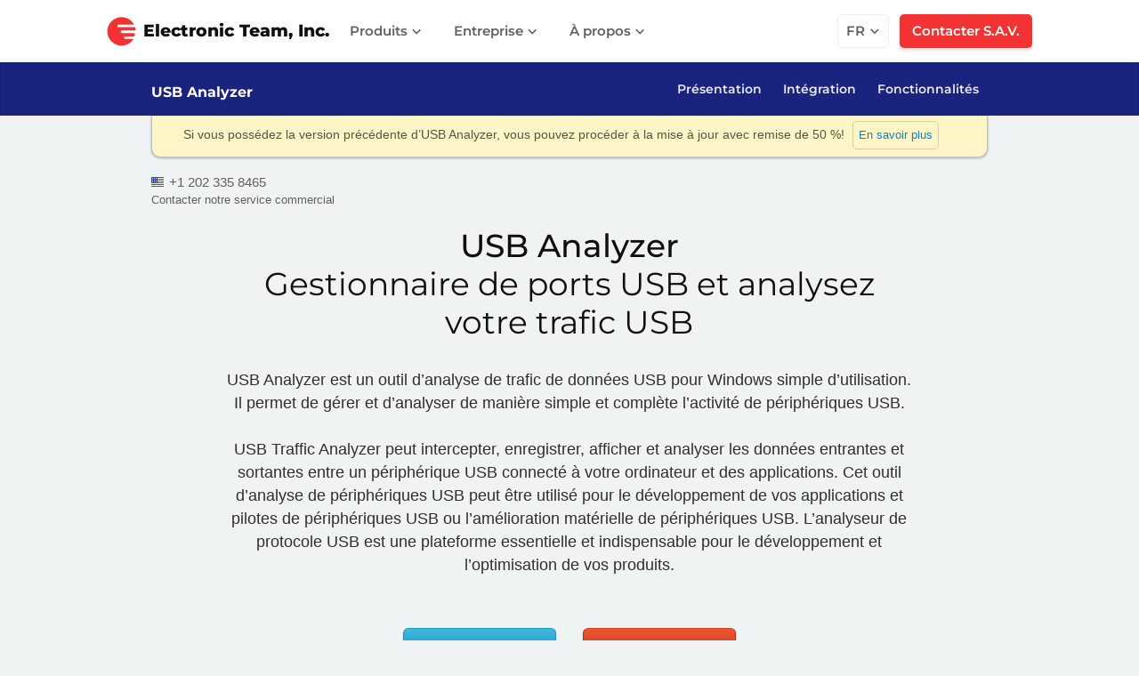

--- FILE ---
content_type: text/html; charset=UTF-8
request_url: https://www.eltima.com/fr/products/usb-port-monitor/
body_size: 93680
content:







	
			
			


	
	

					
				
	


<!DOCTYPE html>
<html lang="fr" >
<head>
<title>Analyseur USB – Gestionnaire de ports USB</title>

  <!-- meta start -->
<meta http-equiv="Content-Type" content="text/html; charset=utf-8"/>
<meta http-equiv="X-UA-Compatible" content="IE=edge"/>
<meta name="viewport" lang="fr" content="width=device-width, initial-scale=1"/>
<meta name="description" lang="fr" content="Gérez vos ports USB,  capturez et analysez le protocole USB et l’activité des périphériques USB grâce à USB Analyzer. "/>
<meta name="keywords" lang="fr" content="usb monitor, monitor usb, analyze usb, usb analyzer, analyze usb data, usb port monitor, USB Protocol Analyzer, USB traffic Analyzer, gestionnaire usb, gérer usb, analyser usb, analyseur usb, analyser données usb, gestionnaire port usb"/>
<meta name="author"  content="Olga Weis" /><meta name="copyright" content="Eltima" />
<!-- canonical page start -->
			<link rel="canonical" href="https://www.eltima.com/fr/products/usb-port-monitor/"/>
	<!-- canonical page stop -->



<meta property='og:title' lang="" content="Analyseur USB – Gestionnaire de ports USB" />
<meta property='og:image' lang="" content="https://www.eltima.com/images/upload/icons/electronic/article@1x1.jpg" />
<meta property='og:image:alt' lang="" content="Analyseur USB – Gestionnaire de ports USB" />
<meta property='og:site_name' lang="" content="Serial over Ethernet" />
<meta property='og:type' lang="" content="article" />
<meta property='og:url' lang="" content="https://www.eltima.com/fr/products/usb-port-monitor/" />
<meta name='twitter:title' lang="" content="Analyseur USB – Gestionnaire de ports USB" />
<meta name="twitter:image:alt" lang="" content="Analyseur USB – Gestionnaire de ports USB" />
<meta name='twitter:image' lang="" content="https://www.eltima.com/images/upload/icons/electronic/article@1x1.jpg" />
<meta name='twitter:card' lang="" content="summary_large_image" />
<meta name='twitter:site' lang="" content="@inc_electronic" />
 
<meta property='og:description' lang="" content="Gérez vos ports USB,  capturez et analysez le protocole USB et l’activité des périphériques USB grâce à USB Analyzer. " />
<meta name='twitter:description' lang="" content="Gérez vos ports USB,  capturez et analysez le protocole USB et l’activité des périphériques USB grâce à USB Analyzer. " />
<!--alternate pages -->
<link rel="alternate" hreflang="x-default" href="https://www.eltima.com/products/usb-port-monitor/" />
<link rel="alternate" hreflang="en" href="https://www.eltima.com/products/usb-port-monitor/" />
<link rel="alternate" hreflang="fr" href="https://www.eltima.com/fr/products/usb-port-monitor/" />
<link rel="alternate" hreflang="de" href="https://www.eltima.com/de/products/usb-port-monitor/" />
<link rel="alternate" hreflang="ru" href="https://www.eltima.com/ru/products/usb-port-monitor/" />
<!-- favicon start -->


<link rel="shortcut icon" href="/images/favicon_electronic/favicon.ico" type="image/x-icon" />
<link rel="apple-touch-icon" href="/images/favicon_electronic/touch-icon-iphone.png" />
<link rel="apple-touch-icon" sizes="57x57" href="/images/favicon_electronic/apple-icon-57x57.png">
<link rel="apple-touch-icon" sizes="60x60" href="/images/favicon_electronic/apple-icon-60x60.png">
<link rel="apple-touch-icon" sizes="72x72" href="/images/favicon_electronic/apple-icon-72x72.png">
<link rel="apple-touch-icon" sizes="76x76" href="/images/favicon_electronic/apple-icon-76x76.png">
<link rel="apple-touch-icon" sizes="114x114" href="/images/favicon_electronic/apple-icon-114x114.png">
<link rel="apple-touch-icon" sizes="120x120" href="/images/favicon_electronic/apple-icon-120x120.png">
<link rel="apple-touch-icon" sizes="144x144" href="/images/favicon_electronic/apple-icon-144x144.png">
<link rel="apple-touch-icon" sizes="152x152" href="/images/favicon_electronic/apple-icon-152x152.png">
<link rel="apple-touch-icon" sizes="180x180" href="/images/favicon_electronic/apple-touch-icon.png">
<link rel="icon" type="image/png" sizes="192x192"  href="/images/favicon_electronic/android-icon-192x192.png">
<link rel="icon" type="image/png" sizes="32x32" href="/images/favicon_electronic/favicon-32x32.png">
<link rel="icon" type="image/png" sizes="96x96" href="/images/favicon_electronic/favicon-96x96.png">
<link rel="icon" type="image/png" sizes="16x16" href="/images/favicon_electronic/favicon-16x16.png">
<link rel="manifest" href="/images/favicon_electronic/manifest.json">
<link rel="mask-icon" href="/images/favicon_electronic/safari-pinned-tab.svg" color="#F33333">
<meta name="msapplication-TileColor" content="#F33333">
<meta name="msapplication-TileImage" content="/images/favicon_electronic/ms-icon-144x144.png">
<meta name="theme-color" content="#ffffff">

<!-- favicon stop --><!--  styles start -->	




					<style>
			
/*!
 * Bootstrap v3.3.1 (http://getbootstrap.com)
 * Copyright 2011-2014 Twitter, Inc.
 * Licensed under MIT (https://github.com/twbs/bootstrap/blob/master/LICENSE)
 */

/*! normalize.css v3.0.2 | MIT License | git.io/normalize */
html{font-family:sans-serif;-webkit-text-size-adjust:100%;-ms-text-size-adjust:100%}body{margin:0}article,aside,details,figcaption,figure,footer,header,hgroup,main,menu,nav,section,summary{display:block}audio,canvas,progress,video{display:inline-block;vertical-align:baseline}audio:not([controls]){display:none;height:0}[hidden],template{display:none}a{background-color:transparent}a:active,a:hover{outline:0}abbr[title]{border-bottom:1px dotted}b,strong{font-weight:700}dfn{font-style:italic}h1{margin:.67em 0;font-size:2em}mark{color:#000;background:#ff0}small{font-size:80%}sub,sup{position:relative;font-size:75%;line-height:0;vertical-align:baseline}sup{top:-.5em}sub{bottom:-.25em}img{border:0}svg:not(:root){overflow:hidden}figure{margin:1em
40px}hr{height:0;-webkit-box-sizing:content-box;-moz-box-sizing:content-box;box-sizing:content-box}pre{overflow:auto}code,kbd,pre,samp{font-family:monospace,monospace;font-size:1em}button,input,optgroup,select,textarea{margin:0;font:inherit;color:inherit}button{overflow:visible}button,select{text-transform:none}button,html input[type=button],input[type=reset],input[type=submit]{-webkit-appearance:button;cursor:pointer}button[disabled],html input[disabled]{cursor:default}button::-moz-focus-inner,input::-moz-focus-inner{padding:0;border:0}input{line-height:normal}input[type=checkbox],input[type=radio]{-webkit-box-sizing:border-box;-moz-box-sizing:border-box;box-sizing:border-box;padding:0}input[type=number]::-webkit-inner-spin-button,input[type=number]::-webkit-outer-spin-button{height:auto}input[type=search]{-webkit-box-sizing:content-box;-moz-box-sizing:content-box;box-sizing:content-box;-webkit-appearance:textfield}input[type=search]::-webkit-search-cancel-button,input[type=search]::-webkit-search-decoration{-webkit-appearance:none}fieldset{padding:.35em .625em .75em;margin:0
2px;border:1px
solid silver}legend{padding:0;border:0}textarea{overflow:auto}optgroup{font-weight:700}table{border-spacing:0;border-collapse:collapse}td,th{padding:0}
/*! Source: https://github.com/h5bp/html5-boilerplate/blob/master/src/css/main.css */
@media
print{*,:before,:after{color:#000!important;text-shadow:none!important;background:transparent!important;-webkit-box-shadow:none!important;box-shadow:none!important}a,a:visited{text-decoration:underline}a[href]:after{content:" (" attr(href) ")"}abbr[title]:after{content:" (" attr(title) ")"}a[href^="#"]:after,a[href^="javascript:"]:after{content:""}pre,blockquote{border:1px
solid #999;page-break-inside:avoid}thead{display:table-header-group}tr,img{page-break-inside:avoid}img{max-width:100%!important}p,h2,h3{orphans:3;widows:3}h2,h3{page-break-after:avoid}select{background:#fff!important}.navbar{display:none}.btn>.caret,.dropup>.btn>.caret{border-top-color:#000!important}.label{border:1px
solid #000}.table{border-collapse:collapse!important}.table td,.table
th{background-color:#fff!important}.table-bordered th,.table-bordered
td{border:1px
solid #ddd!important}}@font-face{font-family:'Glyphicons Halflings';src:url(/styles_new/fonts/glyphicons-halflings-regular.eot);src:url(/styles_new/fonts/glyphicons-halflings-regular.eot?#iefix) format('embedded-opentype'),url(/styles_new/fonts/glyphicons-halflings-regular.woff) format('woff'),url(/styles_new/fonts/glyphicons-halflings-regular.ttf) format('truetype'),url(/styles_new/fonts/glyphicons-halflings-regular.svg#glyphicons_halflingsregular) format('svg')}.glyphicon{position:relative;top:1px;display:inline-block;font-family:'Glyphicons Halflings';font-style:normal;font-weight:400;line-height:1;-webkit-font-smoothing:antialiased;-moz-osx-font-smoothing:grayscale}.glyphicon-asterisk:before{content:"\2a"}.glyphicon-plus:before{content:"\2b"}.glyphicon-euro:before,.glyphicon-eur:before{content:"\20ac"}.glyphicon-minus:before{content:"\2212"}.glyphicon-cloud:before{content:"\2601"}.glyphicon-envelope:before{content:"\2709"}.glyphicon-pencil:before{content:"\270f"}.glyphicon-glass:before{content:"\e001"}.glyphicon-music:before{content:"\e002"}.glyphicon-search:before{content:"\e003"}.glyphicon-heart:before{content:"\e005"}.glyphicon-star:before{content:"\e006"}.glyphicon-star-empty:before{content:"\e007"}.glyphicon-user:before{content:"\e008"}.glyphicon-film:before{content:"\e009"}.glyphicon-th-large:before{content:"\e010"}.glyphicon-th:before{content:"\e011"}.glyphicon-th-list:before{content:"\e012"}.glyphicon-ok:before{content:"\e013"}.glyphicon-remove:before{content:"\e014"}.glyphicon-zoom-in:before{content:"\e015"}.glyphicon-zoom-out:before{content:"\e016"}.glyphicon-off:before{content:"\e017"}.glyphicon-signal:before{content:"\e018"}.glyphicon-cog:before{content:"\e019"}.glyphicon-trash:before{content:"\e020"}.glyphicon-home:before{content:"\e021"}.glyphicon-file:before{content:"\e022"}.glyphicon-time:before{content:"\e023"}.glyphicon-road:before{content:"\e024"}.glyphicon-download-alt:before{content:"\e025"}.glyphicon-download:before{content:"\e026"}.glyphicon-upload:before{content:"\e027"}.glyphicon-inbox:before{content:"\e028"}.glyphicon-play-circle:before{content:"\e029"}.glyphicon-repeat:before{content:"\e030"}.glyphicon-refresh:before{content:"\e031"}.glyphicon-list-alt:before{content:"\e032"}.glyphicon-lock:before{content:"\e033"}.glyphicon-flag:before{content:"\e034"}.glyphicon-headphones:before{content:"\e035"}.glyphicon-volume-off:before{content:"\e036"}.glyphicon-volume-down:before{content:"\e037"}.glyphicon-volume-up:before{content:"\e038"}.glyphicon-qrcode:before{content:"\e039"}.glyphicon-barcode:before{content:"\e040"}.glyphicon-tag:before{content:"\e041"}.glyphicon-tags:before{content:"\e042"}.glyphicon-book:before{content:"\e043"}.glyphicon-bookmark:before{content:"\e044"}.glyphicon-print:before{content:"\e045"}.glyphicon-camera:before{content:"\e046"}.glyphicon-font:before{content:"\e047"}.glyphicon-bold:before{content:"\e048"}.glyphicon-italic:before{content:"\e049"}.glyphicon-text-height:before{content:"\e050"}.glyphicon-text-width:before{content:"\e051"}.glyphicon-align-left:before{content:"\e052"}.glyphicon-align-center:before{content:"\e053"}.glyphicon-align-right:before{content:"\e054"}.glyphicon-align-justify:before{content:"\e055"}.glyphicon-list:before{content:"\e056"}.glyphicon-indent-left:before{content:"\e057"}.glyphicon-indent-right:before{content:"\e058"}.glyphicon-facetime-video:before{content:"\e059"}.glyphicon-picture:before{content:"\e060"}.glyphicon-map-marker:before{content:"\e062"}.glyphicon-adjust:before{content:"\e063"}.glyphicon-tint:before{content:"\e064"}.glyphicon-edit:before{content:"\e065"}.glyphicon-share:before{content:"\e066"}.glyphicon-check:before{content:"\e067"}.glyphicon-move:before{content:"\e068"}.glyphicon-step-backward:before{content:"\e069"}.glyphicon-fast-backward:before{content:"\e070"}.glyphicon-backward:before{content:"\e071"}.glyphicon-play:before{content:"\e072"}.glyphicon-pause:before{content:"\e073"}.glyphicon-stop:before{content:"\e074"}.glyphicon-forward:before{content:"\e075"}.glyphicon-fast-forward:before{content:"\e076"}.glyphicon-step-forward:before{content:"\e077"}.glyphicon-eject:before{content:"\e078"}.glyphicon-chevron-left:before{content:"\e079"}.glyphicon-chevron-right:before{content:"\e080"}.glyphicon-plus-sign:before{content:"\e081"}.glyphicon-minus-sign:before{content:"\e082"}.glyphicon-remove-sign:before{content:"\e083"}.glyphicon-ok-sign:before{content:"\e084"}.glyphicon-question-sign:before{content:"\e085"}.glyphicon-info-sign:before{content:"\e086"}.glyphicon-screenshot:before{content:"\e087"}.glyphicon-remove-circle:before{content:"\e088"}.glyphicon-ok-circle:before{content:"\e089"}.glyphicon-ban-circle:before{content:"\e090"}.glyphicon-arrow-left:before{content:"\e091"}.glyphicon-arrow-right:before{content:"\e092"}.glyphicon-arrow-up:before{content:"\e093"}.glyphicon-arrow-down:before{content:"\e094"}.glyphicon-share-alt:before{content:"\e095"}.glyphicon-resize-full:before{content:"\e096"}.glyphicon-resize-small:before{content:"\e097"}.glyphicon-exclamation-sign:before{content:"\e101"}.glyphicon-gift:before{content:"\e102"}.glyphicon-leaf:before{content:"\e103"}.glyphicon-fire:before{content:"\e104"}.glyphicon-eye-open:before{content:"\e105"}.glyphicon-eye-close:before{content:"\e106"}.glyphicon-warning-sign:before{content:"\e107"}.glyphicon-plane:before{content:"\e108"}.glyphicon-calendar:before{content:"\e109"}.glyphicon-random:before{content:"\e110"}.glyphicon-comment:before{content:"\e111"}.glyphicon-magnet:before{content:"\e112"}.glyphicon-chevron-up:before{content:"\e113"}.glyphicon-chevron-down:before{content:"\e114"}.glyphicon-retweet:before{content:"\e115"}.glyphicon-shopping-cart:before{content:"\e116"}.glyphicon-folder-close:before{content:"\e117"}.glyphicon-folder-open:before{content:"\e118"}.glyphicon-resize-vertical:before{content:"\e119"}.glyphicon-resize-horizontal:before{content:"\e120"}.glyphicon-hdd:before{content:"\e121"}.glyphicon-bullhorn:before{content:"\e122"}.glyphicon-bell:before{content:"\e123"}.glyphicon-certificate:before{content:"\e124"}.glyphicon-thumbs-up:before{content:"\e125"}.glyphicon-thumbs-down:before{content:"\e126"}.glyphicon-hand-right:before{content:"\e127"}.glyphicon-hand-left:before{content:"\e128"}.glyphicon-hand-up:before{content:"\e129"}.glyphicon-hand-down:before{content:"\e130"}.glyphicon-circle-arrow-right:before{content:"\e131"}.glyphicon-circle-arrow-left:before{content:"\e132"}.glyphicon-circle-arrow-up:before{content:"\e133"}.glyphicon-circle-arrow-down:before{content:"\e134"}.glyphicon-globe:before{content:"\e135"}.glyphicon-wrench:before{content:"\e136"}.glyphicon-tasks:before{content:"\e137"}.glyphicon-filter:before{content:"\e138"}.glyphicon-briefcase:before{content:"\e139"}.glyphicon-fullscreen:before{content:"\e140"}.glyphicon-dashboard:before{content:"\e141"}.glyphicon-paperclip:before{content:"\e142"}.glyphicon-heart-empty:before{content:"\e143"}.glyphicon-link:before{content:"\e144"}.glyphicon-phone:before{content:"\e145"}.glyphicon-pushpin:before{content:"\e146"}.glyphicon-usd:before{content:"\e148"}.glyphicon-gbp:before{content:"\e149"}.glyphicon-sort:before{content:"\e150"}.glyphicon-sort-by-alphabet:before{content:"\e151"}.glyphicon-sort-by-alphabet-alt:before{content:"\e152"}.glyphicon-sort-by-order:before{content:"\e153"}.glyphicon-sort-by-order-alt:before{content:"\e154"}.glyphicon-sort-by-attributes:before{content:"\e155"}.glyphicon-sort-by-attributes-alt:before{content:"\e156"}.glyphicon-unchecked:before{content:"\e157"}.glyphicon-expand:before{content:"\e158"}.glyphicon-collapse-down:before{content:"\e159"}.glyphicon-collapse-up:before{content:"\e160"}.glyphicon-log-in:before{content:"\e161"}.glyphicon-flash:before{content:"\e162"}.glyphicon-log-out:before{content:"\e163"}.glyphicon-new-window:before{content:"\e164"}.glyphicon-record:before{content:"\e165"}.glyphicon-save:before{content:"\e166"}.glyphicon-open:before{content:"\e167"}.glyphicon-saved:before{content:"\e168"}.glyphicon-import:before{content:"\e169"}.glyphicon-export:before{content:"\e170"}.glyphicon-send:before{content:"\e171"}.glyphicon-floppy-disk:before{content:"\e172"}.glyphicon-floppy-saved:before{content:"\e173"}.glyphicon-floppy-remove:before{content:"\e174"}.glyphicon-floppy-save:before{content:"\e175"}.glyphicon-floppy-open:before{content:"\e176"}.glyphicon-credit-card:before{content:"\e177"}.glyphicon-transfer:before{content:"\e178"}.glyphicon-cutlery:before{content:"\e179"}.glyphicon-header:before{content:"\e180"}.glyphicon-compressed:before{content:"\e181"}.glyphicon-earphone:before{content:"\e182"}.glyphicon-phone-alt:before{content:"\e183"}.glyphicon-tower:before{content:"\e184"}.glyphicon-stats:before{content:"\e185"}.glyphicon-sd-video:before{content:"\e186"}.glyphicon-hd-video:before{content:"\e187"}.glyphicon-subtitles:before{content:"\e188"}.glyphicon-sound-stereo:before{content:"\e189"}.glyphicon-sound-dolby:before{content:"\e190"}.glyphicon-sound-5-1:before{content:"\e191"}.glyphicon-sound-6-1:before{content:"\e192"}.glyphicon-sound-7-1:before{content:"\e193"}.glyphicon-copyright-mark:before{content:"\e194"}.glyphicon-registration-mark:before{content:"\e195"}.glyphicon-cloud-download:before{content:"\e197"}.glyphicon-cloud-upload:before{content:"\e198"}.glyphicon-tree-conifer:before{content:"\e199"}.glyphicon-tree-deciduous:before{content:"\e200"}*{-webkit-box-sizing:border-box;-moz-box-sizing:border-box;box-sizing:border-box}:before,:after{-webkit-box-sizing:border-box;-moz-box-sizing:border-box;box-sizing:border-box}html{font-size:10px}body{font-family:Helvetica,Arial,sans-serif;font-size:14px;line-height:1.42857143;color:#333;background-color:#fff}input,button,select,textarea{font-family:inherit;font-size:inherit;line-height:inherit}a{color:#337ab7;text-decoration:none}a:hover,a:focus{color:#23527c;text-decoration:underline}a:focus{outline:thin dotted;outline:5px
auto -webkit-focus-ring-color;outline-offset:-2px}figure{margin:0}img{vertical-align:middle}.img-responsive,.thumbnail>img,.thumbnail a>img,.carousel-inner>.item>img,.carousel-inner>.item>a>img{display:block;max-width:100%;height:auto}.img-rounded{border-radius:6px}.img-thumbnail{display:inline-block;max-width:100%;height:auto;padding:4px;line-height:1.42857143;background-color:#fff;border:1px
solid #ddd;border-radius:4px;-webkit-transition:all .2s ease-in-out;-o-transition:all .2s ease-in-out;transition:all .2s ease-in-out}.img-circle{border-radius:50%}hr{margin-top:20px;margin-bottom:20px;border:0;border-top:1px solid #eee}.sr-only{position:absolute;width:1px;height:1px;padding:0;margin:-1px;overflow:hidden;clip:rect(0,0,0,0);border:0}.sr-only-focusable:active,.sr-only-focusable:focus{position:static;width:auto;height:auto;margin:0;overflow:visible;clip:auto}h1,h2,h3,h4,h5,h6,.h1,.h2,.h3,.h4,.h5,.h6{font-family:inherit;font-weight:500;line-height:1.1;color:inherit}h1 small,h2 small,h3 small,h4 small,h5 small,h6 small,.h1 small,.h2 small,.h3 small,.h4 small,.h5 small,.h6 small,h1 .small,h2 .small,h3 .small,h4 .small,h5 .small,h6 .small,.h1 .small,.h2 .small,.h3 .small,.h4 .small,.h5 .small,.h6
.small{font-weight:400;line-height:1;color:#777}h1,.h1,h2,.h2,h3,.h3{margin-top:20px;margin-bottom:10px}h1 small,.h1 small,h2 small,.h2 small,h3 small,.h3 small,h1 .small,.h1 .small,h2 .small,.h2 .small,h3 .small,.h3
.small{font-size:65%}h4,.h4,h5,.h5,h6,.h6{margin-top:10px;margin-bottom:10px}h4 small,.h4 small,h5 small,.h5 small,h6 small,.h6 small,h4 .small,.h4 .small,h5 .small,.h5 .small,h6 .small,.h6
.small{font-size:75%}h1,.h1{font-size:36px}h2,.h2{font-size:30px}h3,.h3{font-size:24px}h4,.h4{font-size:18px}h5,.h5{font-size:14px}h6,.h6{font-size:12px}p{margin:0
0 10px}.lead{margin-bottom:20px;font-size:16px;font-weight:300;line-height:1.4}@media (min-width:768px){.lead{font-size:21px}}small,.small{font-size:85%}mark,.mark{padding:.2em;background-color:#fcf8e3}.text-left{text-align:left}.text-right{text-align:right}.text-center{text-align:center}.text-justify{text-align:justify}.text-nowrap{white-space:nowrap}.text-lowercase{text-transform:lowercase}.text-uppercase{text-transform:uppercase}.text-capitalize{text-transform:capitalize}.text-muted{color:#777}.text-primary{color:#337ab7}a.text-primary:hover{color:#286090}.text-success{color:#3c763d}a.text-success:hover{color:#2b542c}.text-info{color:#31708f}a.text-info:hover{color:#245269}.text-warning{color:#8a6d3b}a.text-warning:hover{color:#66512c}.text-danger{color:#a94442}a.text-danger:hover{color:#843534}.bg-primary{color:#fff;background-color:#337ab7}a.bg-primary:hover{background-color:#286090}.bg-success{background-color:#dff0d8}a.bg-success:hover{background-color:#c1e2b3}.bg-info{background-color:#d9edf7}a.bg-info:hover{background-color:#afd9ee}.bg-warning{background-color:#fcf8e3}a.bg-warning:hover{background-color:#f7ecb5}.bg-danger{background-color:#f2dede}a.bg-danger:hover{background-color:#e4b9b9}.page-header{padding-bottom:9px;margin:40px
0 20px;border-bottom:1px solid #eee}ul,ol{margin-top:0;margin-bottom:10px}ul ul,ol ul,ul ol,ol
ol{margin-bottom:0}.list-unstyled{padding-left:0;list-style:none}.list-inline{padding-left:0;margin-left:-5px;list-style:none}.list-inline>li{display:inline-block;padding-right:5px;padding-left:5px}dl{margin-top:0;margin-bottom:20px}dt,dd{line-height:1.42857143}dt{font-weight:700}dd{margin-left:0}@media (min-width:768px){.dl-horizontal
dt{float:left;width:160px;overflow:hidden;clear:left;text-align:right;text-overflow:ellipsis;white-space:nowrap}.dl-horizontal
dd{margin-left:180px}}abbr[title],abbr[data-original-title]{cursor:help;border-bottom:1px dotted #777}.initialism{font-size:90%;text-transform:uppercase}blockquote{padding:10px
20px;margin:0
0 20px;font-size:17.5px;border-left:5px solid #eee}blockquote p:last-child,blockquote ul:last-child,blockquote ol:last-child{margin-bottom:0}blockquote footer,blockquote small,blockquote
.small{display:block;font-size:80%;line-height:1.42857143;color:#777}blockquote footer:before,blockquote small:before,blockquote .small:before{content:'\2014 \00A0'}.blockquote-reverse,blockquote.pull-right{padding-right:15px;padding-left:0;text-align:right;border-right:5px solid #eee;border-left:0}.blockquote-reverse footer:before,blockquote.pull-right footer:before,.blockquote-reverse small:before,blockquote.pull-right small:before,.blockquote-reverse .small:before,blockquote.pull-right .small:before{content:''}.blockquote-reverse footer:after,blockquote.pull-right footer:after,.blockquote-reverse small:after,blockquote.pull-right small:after,.blockquote-reverse .small:after,blockquote.pull-right .small:after{content:'\00A0 \2014'}address{margin-bottom:20px;font-style:normal;line-height:1.42857143}code,kbd,pre,samp{font-family:Menlo,Monaco,Consolas,"Courier New",monospace}code{padding:2px
4px;font-size:90%;color:#c7254e;background-color:#f9f2f4;border-radius:4px}kbd{padding:2px
4px;font-size:90%;color:#fff;background-color:#333;border-radius:3px;-webkit-box-shadow:inset 0 -1px 0 rgba(0,0,0,.25);box-shadow:inset 0 -1px 0 rgba(0,0,0,.25)}kbd
kbd{padding:0;font-size:100%;font-weight:700;-webkit-box-shadow:none;box-shadow:none}pre{display:block;padding:9.5px;margin:0
0 10px;font-size:13px;line-height:1.42857143;color:#333;word-break:break-all;word-wrap:break-word;background-color:#f5f5f5;border:1px
solid #ccc;border-radius:4px}pre
code{padding:0;font-size:inherit;color:inherit;white-space:pre-wrap;background-color:transparent;border-radius:0}.pre-scrollable{max-height:340px;overflow-y:scroll}.container{padding-right:15px;padding-left:15px;margin-right:auto;margin-left:auto}@media (min-width:768px){.container{width:750px}}@media (min-width:992px){.container{width:970px}}@media (min-width:1200px){.container{width:1170px}}.container-fluid{padding-right:15px;padding-left:15px;margin-right:auto;margin-left:auto}.row{margin-right:-15px;margin-left:-15px}.col-xs-1,.col-sm-1,.col-md-1,.col-lg-1,.col-xs-2,.col-sm-2,.col-md-2,.col-lg-2,.col-xs-3,.col-sm-3,.col-md-3,.col-lg-3,.col-xs-4,.col-sm-4,.col-md-4,.col-lg-4,.col-xs-5,.col-sm-5,.col-md-5,.col-lg-5,.col-xs-6,.col-sm-6,.col-md-6,.col-lg-6,.col-xs-7,.col-sm-7,.col-md-7,.col-lg-7,.col-xs-8,.col-sm-8,.col-md-8,.col-lg-8,.col-xs-9,.col-sm-9,.col-md-9,.col-lg-9,.col-xs-10,.col-sm-10,.col-md-10,.col-lg-10,.col-xs-11,.col-sm-11,.col-md-11,.col-lg-11,.col-xs-12,.col-sm-12,.col-md-12,.col-lg-12{position:relative;min-height:1px;padding-right:15px;padding-left:15px}.col-xs-1,.col-xs-2,.col-xs-3,.col-xs-4,.col-xs-5,.col-xs-6,.col-xs-7,.col-xs-8,.col-xs-9,.col-xs-10,.col-xs-11,.col-xs-12{float:left}.col-xs-12{width:100%}.col-xs-11{width:91.66666667%}.col-xs-10{width:83.33333333%}.col-xs-9{width:75%}.col-xs-8{width:66.66666667%}.col-xs-7{width:58.33333333%}.col-xs-6{width:50%}.col-xs-5{width:41.66666667%}.col-xs-4{width:33.33333333%}.col-xs-3{width:25%}.col-xs-2{width:16.66666667%}.col-xs-1{width:8.33333333%}.col-xs-pull-12{right:100%}.col-xs-pull-11{right:91.66666667%}.col-xs-pull-10{right:83.33333333%}.col-xs-pull-9{right:75%}.col-xs-pull-8{right:66.66666667%}.col-xs-pull-7{right:58.33333333%}.col-xs-pull-6{right:50%}.col-xs-pull-5{right:41.66666667%}.col-xs-pull-4{right:33.33333333%}.col-xs-pull-3{right:25%}.col-xs-pull-2{right:16.66666667%}.col-xs-pull-1{right:8.33333333%}.col-xs-pull-0{right:auto}.col-xs-push-12{left:100%}.col-xs-push-11{left:91.66666667%}.col-xs-push-10{left:83.33333333%}.col-xs-push-9{left:75%}.col-xs-push-8{left:66.66666667%}.col-xs-push-7{left:58.33333333%}.col-xs-push-6{left:50%}.col-xs-push-5{left:41.66666667%}.col-xs-push-4{left:33.33333333%}.col-xs-push-3{left:25%}.col-xs-push-2{left:16.66666667%}.col-xs-push-1{left:8.33333333%}.col-xs-push-0{left:auto}.col-xs-offset-12{margin-left:100%}.col-xs-offset-11{margin-left:91.66666667%}.col-xs-offset-10{margin-left:83.33333333%}.col-xs-offset-9{margin-left:75%}.col-xs-offset-8{margin-left:66.66666667%}.col-xs-offset-7{margin-left:58.33333333%}.col-xs-offset-6{margin-left:50%}.col-xs-offset-5{margin-left:41.66666667%}.col-xs-offset-4{margin-left:33.33333333%}.col-xs-offset-3{margin-left:25%}.col-xs-offset-2{margin-left:16.66666667%}.col-xs-offset-1{margin-left:8.33333333%}.col-xs-offset-0{margin-left:0}@media (min-width:768px){.col-sm-1,.col-sm-2,.col-sm-3,.col-sm-4,.col-sm-5,.col-sm-6,.col-sm-7,.col-sm-8,.col-sm-9,.col-sm-10,.col-sm-11,.col-sm-12{float:left}.col-sm-12{width:100%}.col-sm-11{width:91.66666667%}.col-sm-10{width:83.33333333%}.col-sm-9{width:75%}.col-sm-8{width:66.66666667%}.col-sm-7{width:58.33333333%}.col-sm-6{width:50%}.col-sm-5{width:41.66666667%}.col-sm-4{width:33.33333333%}.col-sm-3{width:25%}.col-sm-2{width:16.66666667%}.col-sm-1{width:8.33333333%}.col-sm-pull-12{right:100%}.col-sm-pull-11{right:91.66666667%}.col-sm-pull-10{right:83.33333333%}.col-sm-pull-9{right:75%}.col-sm-pull-8{right:66.66666667%}.col-sm-pull-7{right:58.33333333%}.col-sm-pull-6{right:50%}.col-sm-pull-5{right:41.66666667%}.col-sm-pull-4{right:33.33333333%}.col-sm-pull-3{right:25%}.col-sm-pull-2{right:16.66666667%}.col-sm-pull-1{right:8.33333333%}.col-sm-pull-0{right:auto}.col-sm-push-12{left:100%}.col-sm-push-11{left:91.66666667%}.col-sm-push-10{left:83.33333333%}.col-sm-push-9{left:75%}.col-sm-push-8{left:66.66666667%}.col-sm-push-7{left:58.33333333%}.col-sm-push-6{left:50%}.col-sm-push-5{left:41.66666667%}.col-sm-push-4{left:33.33333333%}.col-sm-push-3{left:25%}.col-sm-push-2{left:16.66666667%}.col-sm-push-1{left:8.33333333%}.col-sm-push-0{left:auto}.col-sm-offset-12{margin-left:100%}.col-sm-offset-11{margin-left:91.66666667%}.col-sm-offset-10{margin-left:83.33333333%}.col-sm-offset-9{margin-left:75%}.col-sm-offset-8{margin-left:66.66666667%}.col-sm-offset-7{margin-left:58.33333333%}.col-sm-offset-6{margin-left:50%}.col-sm-offset-5{margin-left:41.66666667%}.col-sm-offset-4{margin-left:33.33333333%}.col-sm-offset-3{margin-left:25%}.col-sm-offset-2{margin-left:16.66666667%}.col-sm-offset-1{margin-left:8.33333333%}.col-sm-offset-0{margin-left:0}}@media (min-width:992px){.col-md-1,.col-md-2,.col-md-3,.col-md-4,.col-md-5,.col-md-6,.col-md-7,.col-md-8,.col-md-9,.col-md-10,.col-md-11,.col-md-12{float:left}.col-md-12{width:100%}.col-md-11{width:91.66666667%}.col-md-10{width:83.33333333%}.col-md-9{width:75%}.col-md-8{width:66.66666667%}.col-md-7{width:58.33333333%}.col-md-6{width:50%}.col-md-5{width:41.66666667%}.col-md-4{width:33.33333333%}.col-md-3{width:25%}.col-md-2{width:16.66666667%}.col-md-1{width:8.33333333%}.col-md-pull-12{right:100%}.col-md-pull-11{right:91.66666667%}.col-md-pull-10{right:83.33333333%}.col-md-pull-9{right:75%}.col-md-pull-8{right:66.66666667%}.col-md-pull-7{right:58.33333333%}.col-md-pull-6{right:50%}.col-md-pull-5{right:41.66666667%}.col-md-pull-4{right:33.33333333%}.col-md-pull-3{right:25%}.col-md-pull-2{right:16.66666667%}.col-md-pull-1{right:8.33333333%}.col-md-pull-0{right:auto}.col-md-push-12{left:100%}.col-md-push-11{left:91.66666667%}.col-md-push-10{left:83.33333333%}.col-md-push-9{left:75%}.col-md-push-8{left:66.66666667%}.col-md-push-7{left:58.33333333%}.col-md-push-6{left:50%}.col-md-push-5{left:41.66666667%}.col-md-push-4{left:33.33333333%}.col-md-push-3{left:25%}.col-md-push-2{left:16.66666667%}.col-md-push-1{left:8.33333333%}.col-md-push-0{left:auto}.col-md-offset-12{margin-left:100%}.col-md-offset-11{margin-left:91.66666667%}.col-md-offset-10{margin-left:83.33333333%}.col-md-offset-9{margin-left:75%}.col-md-offset-8{margin-left:66.66666667%}.col-md-offset-7{margin-left:58.33333333%}.col-md-offset-6{margin-left:50%}.col-md-offset-5{margin-left:41.66666667%}.col-md-offset-4{margin-left:33.33333333%}.col-md-offset-3{margin-left:25%}.col-md-offset-2{margin-left:16.66666667%}.col-md-offset-1{margin-left:8.33333333%}.col-md-offset-0{margin-left:0}}@media (min-width:1200px){.col-lg-1,.col-lg-2,.col-lg-3,.col-lg-4,.col-lg-5,.col-lg-6,.col-lg-7,.col-lg-8,.col-lg-9,.col-lg-10,.col-lg-11,.col-lg-12{float:left}.col-lg-12{width:100%}.col-lg-11{width:91.66666667%}.col-lg-10{width:83.33333333%}.col-lg-9{width:75%}.col-lg-8{width:66.66666667%}.col-lg-7{width:58.33333333%}.col-lg-6{width:50%}.col-lg-5{width:41.66666667%}.col-lg-4{width:33.33333333%}.col-lg-3{width:25%}.col-lg-2{width:16.66666667%}.col-lg-1{width:8.33333333%}.col-lg-pull-12{right:100%}.col-lg-pull-11{right:91.66666667%}.col-lg-pull-10{right:83.33333333%}.col-lg-pull-9{right:75%}.col-lg-pull-8{right:66.66666667%}.col-lg-pull-7{right:58.33333333%}.col-lg-pull-6{right:50%}.col-lg-pull-5{right:41.66666667%}.col-lg-pull-4{right:33.33333333%}.col-lg-pull-3{right:25%}.col-lg-pull-2{right:16.66666667%}.col-lg-pull-1{right:8.33333333%}.col-lg-pull-0{right:auto}.col-lg-push-12{left:100%}.col-lg-push-11{left:91.66666667%}.col-lg-push-10{left:83.33333333%}.col-lg-push-9{left:75%}.col-lg-push-8{left:66.66666667%}.col-lg-push-7{left:58.33333333%}.col-lg-push-6{left:50%}.col-lg-push-5{left:41.66666667%}.col-lg-push-4{left:33.33333333%}.col-lg-push-3{left:25%}.col-lg-push-2{left:16.66666667%}.col-lg-push-1{left:8.33333333%}.col-lg-push-0{left:auto}.col-lg-offset-12{margin-left:100%}.col-lg-offset-11{margin-left:91.66666667%}.col-lg-offset-10{margin-left:83.33333333%}.col-lg-offset-9{margin-left:75%}.col-lg-offset-8{margin-left:66.66666667%}.col-lg-offset-7{margin-left:58.33333333%}.col-lg-offset-6{margin-left:50%}.col-lg-offset-5{margin-left:41.66666667%}.col-lg-offset-4{margin-left:33.33333333%}.col-lg-offset-3{margin-left:25%}.col-lg-offset-2{margin-left:16.66666667%}.col-lg-offset-1{margin-left:8.33333333%}.col-lg-offset-0{margin-left:0}}table{background-color:transparent}caption{padding-top:8px;padding-bottom:8px;color:#777;text-align:left}th{text-align:left}.table{width:100%;max-width:100%;margin-bottom:20px}.table>thead>tr>th,.table>tbody>tr>th,.table>tfoot>tr>th,.table>thead>tr>td,.table>tbody>tr>td,.table>tfoot>tr>td{padding:8px;line-height:1.42857143;vertical-align:top;border-top:1px solid #ddd}.table>thead>tr>th{vertical-align:bottom;border-bottom:2px solid #ddd}.table>caption+thead>tr:first-child>th,.table>colgroup+thead>tr:first-child>th,.table>thead:first-child>tr:first-child>th,.table>caption+thead>tr:first-child>td,.table>colgroup+thead>tr:first-child>td,.table>thead:first-child>tr:first-child>td{border-top:0}.table>tbody+tbody{border-top:2px solid #ddd}.table
.table{background-color:#fff}.table-condensed>thead>tr>th,.table-condensed>tbody>tr>th,.table-condensed>tfoot>tr>th,.table-condensed>thead>tr>td,.table-condensed>tbody>tr>td,.table-condensed>tfoot>tr>td{padding:5px}.table-bordered{border:1px
solid #ddd}.table-bordered>thead>tr>th,.table-bordered>tbody>tr>th,.table-bordered>tfoot>tr>th,.table-bordered>thead>tr>td,.table-bordered>tbody>tr>td,.table-bordered>tfoot>tr>td{border:1px
solid #ddd}.table-bordered>thead>tr>th,.table-bordered>thead>tr>td{border-bottom-width:2px}.table-striped>tbody>tr:nth-child(odd){background-color:#f9f9f9}.table-hover>tbody>tr:hover{background-color:#f5f5f5}table col[class*=col-]{position:static;display:table-column;float:none}table td[class*=col-],table th[class*=col-]{position:static;display:table-cell;float:none}.table>thead>tr>td.active,.table>tbody>tr>td.active,.table>tfoot>tr>td.active,.table>thead>tr>th.active,.table>tbody>tr>th.active,.table>tfoot>tr>th.active,.table>thead>tr.active>td,.table>tbody>tr.active>td,.table>tfoot>tr.active>td,.table>thead>tr.active>th,.table>tbody>tr.active>th,.table>tfoot>tr.active>th{background-color:#f5f5f5}.table-hover>tbody>tr>td.active:hover,.table-hover>tbody>tr>th.active:hover,.table-hover>tbody>tr.active:hover>td,.table-hover>tbody>tr:hover>.active,.table-hover>tbody>tr.active:hover>th{background-color:#e8e8e8}.table>thead>tr>td.success,.table>tbody>tr>td.success,.table>tfoot>tr>td.success,.table>thead>tr>th.success,.table>tbody>tr>th.success,.table>tfoot>tr>th.success,.table>thead>tr.success>td,.table>tbody>tr.success>td,.table>tfoot>tr.success>td,.table>thead>tr.success>th,.table>tbody>tr.success>th,.table>tfoot>tr.success>th{background-color:#dff0d8}.table-hover>tbody>tr>td.success:hover,.table-hover>tbody>tr>th.success:hover,.table-hover>tbody>tr.success:hover>td,.table-hover>tbody>tr:hover>.success,.table-hover>tbody>tr.success:hover>th{background-color:#d0e9c6}.table>thead>tr>td.info,.table>tbody>tr>td.info,.table>tfoot>tr>td.info,.table>thead>tr>th.info,.table>tbody>tr>th.info,.table>tfoot>tr>th.info,.table>thead>tr.info>td,.table>tbody>tr.info>td,.table>tfoot>tr.info>td,.table>thead>tr.info>th,.table>tbody>tr.info>th,.table>tfoot>tr.info>th{background-color:#d9edf7}.table-hover>tbody>tr>td.info:hover,.table-hover>tbody>tr>th.info:hover,.table-hover>tbody>tr.info:hover>td,.table-hover>tbody>tr:hover>.info,.table-hover>tbody>tr.info:hover>th{background-color:#c4e3f3}.table>thead>tr>td.warning,.table>tbody>tr>td.warning,.table>tfoot>tr>td.warning,.table>thead>tr>th.warning,.table>tbody>tr>th.warning,.table>tfoot>tr>th.warning,.table>thead>tr.warning>td,.table>tbody>tr.warning>td,.table>tfoot>tr.warning>td,.table>thead>tr.warning>th,.table>tbody>tr.warning>th,.table>tfoot>tr.warning>th{background-color:#fcf8e3}.table-hover>tbody>tr>td.warning:hover,.table-hover>tbody>tr>th.warning:hover,.table-hover>tbody>tr.warning:hover>td,.table-hover>tbody>tr:hover>.warning,.table-hover>tbody>tr.warning:hover>th{background-color:#faf2cc}.table>thead>tr>td.danger,.table>tbody>tr>td.danger,.table>tfoot>tr>td.danger,.table>thead>tr>th.danger,.table>tbody>tr>th.danger,.table>tfoot>tr>th.danger,.table>thead>tr.danger>td,.table>tbody>tr.danger>td,.table>tfoot>tr.danger>td,.table>thead>tr.danger>th,.table>tbody>tr.danger>th,.table>tfoot>tr.danger>th{background-color:#f2dede}.table-hover>tbody>tr>td.danger:hover,.table-hover>tbody>tr>th.danger:hover,.table-hover>tbody>tr.danger:hover>td,.table-hover>tbody>tr:hover>.danger,.table-hover>tbody>tr.danger:hover>th{background-color:#ebcccc}.table-responsive{min-height:.01%;overflow-x:auto}@media screen and (max-width:767px){.table-responsive{width:100%;margin-bottom:15px;overflow-y:hidden;-ms-overflow-style:-ms-autohiding-scrollbar;border:1px
solid #ddd}.table-responsive>.table{margin-bottom:0}.table-responsive>.table>thead>tr>th,.table-responsive>.table>tbody>tr>th,.table-responsive>.table>tfoot>tr>th,.table-responsive>.table>thead>tr>td,.table-responsive>.table>tbody>tr>td,.table-responsive>.table>tfoot>tr>td{white-space:nowrap}.table-responsive>.table-bordered{border:0}.table-responsive>.table-bordered>thead>tr>th:first-child,.table-responsive>.table-bordered>tbody>tr>th:first-child,.table-responsive>.table-bordered>tfoot>tr>th:first-child,.table-responsive>.table-bordered>thead>tr>td:first-child,.table-responsive>.table-bordered>tbody>tr>td:first-child,.table-responsive>.table-bordered>tfoot>tr>td:first-child{border-left:0}.table-responsive>.table-bordered>thead>tr>th:last-child,.table-responsive>.table-bordered>tbody>tr>th:last-child,.table-responsive>.table-bordered>tfoot>tr>th:last-child,.table-responsive>.table-bordered>thead>tr>td:last-child,.table-responsive>.table-bordered>tbody>tr>td:last-child,.table-responsive>.table-bordered>tfoot>tr>td:last-child{border-right:0}.table-responsive>.table-bordered>tbody>tr:last-child>th,.table-responsive>.table-bordered>tfoot>tr:last-child>th,.table-responsive>.table-bordered>tbody>tr:last-child>td,.table-responsive>.table-bordered>tfoot>tr:last-child>td{border-bottom:0}}fieldset{min-width:0;padding:0;margin:0;border:0}legend{display:block;width:100%;padding:0;margin-bottom:20px;font-size:21px;line-height:inherit;color:#333;border:0;border-bottom:1px solid #e5e5e5}label{display:inline-block;max-width:100%;margin-bottom:5px;font-weight:700}input[type=search]{-webkit-box-sizing:border-box;-moz-box-sizing:border-box;box-sizing:border-box}input[type=radio],input[type=checkbox]{margin:4px
0 0;margin-top:1px;line-height:normal}input[type=file]{display:block}input[type=range]{display:block;width:100%}select[multiple],select[size]{height:auto}input[type=file]:focus,input[type=radio]:focus,input[type=checkbox]:focus{outline:thin dotted;outline:5px
auto -webkit-focus-ring-color;outline-offset:-2px}output{display:block;padding-top:7px;font-size:14px;line-height:1.42857143;color:#555}.form-control{display:block;width:100%;height:34px;padding:6px
12px;font-size:14px;line-height:1.42857143;color:#555;background-color:#fff;background-image:none;border:1px
solid #ccc;border-radius:4px;-webkit-box-shadow:inset 0 1px 1px rgba(0,0,0,.075);box-shadow:inset 0 1px 1px rgba(0,0,0,.075);-webkit-transition:border-color ease-in-out .15s,-webkit-box-shadow ease-in-out .15s;-o-transition:border-color ease-in-out .15s,box-shadow ease-in-out .15s;transition:border-color ease-in-out .15s,box-shadow ease-in-out .15s}.form-control:focus{border-color:#66afe9;outline:0;-webkit-box-shadow:inset 0 1px 1px rgba(0,0,0,.075),0 0 8px rgba(102,175,233,.6);box-shadow:inset 0 1px 1px rgba(0,0,0,.075),0 0 8px rgba(102,175,233,.6)}.form-control::-moz-placeholder{color:#999;opacity:1}.form-control:-ms-input-placeholder{color:#999}.form-control::-webkit-input-placeholder{color:#999}.form-control[disabled],.form-control[readonly],fieldset[disabled] .form-control{cursor:not-allowed;background-color:#eee;opacity:1}textarea.form-control{height:auto}input[type=search]{-webkit-appearance:none}@media screen and (-webkit-min-device-pixel-ratio:0){input[type=date],input[type=time],input[type=datetime-local],input[type=month]{line-height:34px}input[type=date].input-sm,input[type=time].input-sm,input[type=datetime-local].input-sm,input[type=month].input-sm{line-height:30px}input[type=date].input-lg,input[type=time].input-lg,input[type=datetime-local].input-lg,input[type=month].input-lg{line-height:46px}}.form-group{margin-bottom:15px}.radio,.checkbox{position:relative;display:block;margin-top:10px;margin-bottom:10px}.radio label,.checkbox
label{min-height:20px;padding-left:20px;margin-bottom:0;font-weight:400;cursor:pointer}.radio input[type=radio],.radio-inline input[type=radio],.checkbox input[type=checkbox],.checkbox-inline input[type=checkbox]{position:absolute;margin-top:4px;margin-left:-20px}.radio+.radio,.checkbox+.checkbox{margin-top:-5px}.radio-inline,.checkbox-inline{display:inline-block;padding-left:20px;margin-bottom:0;font-weight:400;vertical-align:middle;cursor:pointer}.radio-inline+.radio-inline,.checkbox-inline+.checkbox-inline{margin-top:0;margin-left:10px}input[type=radio][disabled],input[type=checkbox][disabled],input[type=radio].disabled,input[type=checkbox].disabled,fieldset[disabled] input[type=radio],fieldset[disabled] input[type=checkbox]{cursor:not-allowed}.radio-inline.disabled,.checkbox-inline.disabled,fieldset[disabled] .radio-inline,fieldset[disabled] .checkbox-inline{cursor:not-allowed}.radio.disabled label,.checkbox.disabled label,fieldset[disabled] .radio label,fieldset[disabled] .checkbox
label{cursor:not-allowed}.form-control-static{padding-top:7px;padding-bottom:7px;margin-bottom:0}.form-control-static.input-lg,.form-control-static.input-sm{padding-right:0;padding-left:0}.input-sm,.form-group-sm .form-control{height:30px;padding:5px
10px;font-size:12px;line-height:1.5;border-radius:3px}select.input-sm,select.form-group-sm .form-control{height:30px;line-height:30px}textarea.input-sm,textarea.form-group-sm .form-control,select[multiple].input-sm,select[multiple].form-group-sm .form-control{height:auto}.input-lg,.form-group-lg .form-control{height:46px;padding:10px
16px;font-size:18px;line-height:1.33;border-radius:6px}select.input-lg,select.form-group-lg .form-control{height:46px;line-height:46px}textarea.input-lg,textarea.form-group-lg .form-control,select[multiple].input-lg,select[multiple].form-group-lg .form-control{height:auto}.has-feedback{position:relative}.has-feedback .form-control{padding-right:42.5px}.form-control-feedback{position:absolute;top:0;right:0;z-index:2;display:block;width:34px;height:34px;line-height:34px;text-align:center;pointer-events:none}.input-lg+.form-control-feedback{width:46px;height:46px;line-height:46px}.input-sm+.form-control-feedback{width:30px;height:30px;line-height:30px}.has-success .help-block,.has-success .control-label,.has-success .radio,.has-success .checkbox,.has-success .radio-inline,.has-success .checkbox-inline,.has-success.radio label,.has-success.checkbox label,.has-success.radio-inline label,.has-success.checkbox-inline
label{color:#3c763d}.has-success .form-control{border-color:#3c763d;-webkit-box-shadow:inset 0 1px 1px rgba(0,0,0,.075);box-shadow:inset 0 1px 1px rgba(0,0,0,.075)}.has-success .form-control:focus{border-color:#2b542c;-webkit-box-shadow:inset 0 1px 1px rgba(0,0,0,.075),0 0 6px #67b168;box-shadow:inset 0 1px 1px rgba(0,0,0,.075),0 0 6px #67b168}.has-success .input-group-addon{color:#3c763d;background-color:#dff0d8;border-color:#3c763d}.has-success .form-control-feedback{color:#3c763d}.has-warning .help-block,.has-warning .control-label,.has-warning .radio,.has-warning .checkbox,.has-warning .radio-inline,.has-warning .checkbox-inline,.has-warning.radio label,.has-warning.checkbox label,.has-warning.radio-inline label,.has-warning.checkbox-inline
label{color:#8a6d3b}.has-warning .form-control{border-color:#8a6d3b;-webkit-box-shadow:inset 0 1px 1px rgba(0,0,0,.075);box-shadow:inset 0 1px 1px rgba(0,0,0,.075)}.has-warning .form-control:focus{border-color:#66512c;-webkit-box-shadow:inset 0 1px 1px rgba(0,0,0,.075),0 0 6px #c0a16b;box-shadow:inset 0 1px 1px rgba(0,0,0,.075),0 0 6px #c0a16b}.has-warning .input-group-addon{color:#8a6d3b;background-color:#fcf8e3;border-color:#8a6d3b}.has-warning .form-control-feedback{color:#8a6d3b}.has-error .help-block,.has-error .control-label,.has-error .radio,.has-error .checkbox,.has-error .radio-inline,.has-error .checkbox-inline,.has-error.radio label,.has-error.checkbox label,.has-error.radio-inline label,.has-error.checkbox-inline
label{color:#a94442}.has-error .form-control{border-color:#a94442;-webkit-box-shadow:inset 0 1px 1px rgba(0,0,0,.075);box-shadow:inset 0 1px 1px rgba(0,0,0,.075)}.has-error .form-control:focus{border-color:#843534;-webkit-box-shadow:inset 0 1px 1px rgba(0,0,0,.075),0 0 6px #ce8483;box-shadow:inset 0 1px 1px rgba(0,0,0,.075),0 0 6px #ce8483}.has-error .input-group-addon{color:#a94442;background-color:#f2dede;border-color:#a94442}.has-error .form-control-feedback{color:#a94442}.has-feedback label~.form-control-feedback{top:25px}.has-feedback label.sr-only~.form-control-feedback{top:0}.help-block{display:block;margin-top:5px;margin-bottom:10px;color:#737373}@media (min-width:768px){.form-inline .form-group{display:inline-block;margin-bottom:0;vertical-align:middle}.form-inline .form-control{display:inline-block;width:auto;vertical-align:middle}.form-inline .form-control-static{display:inline-block}.form-inline .input-group{display:inline-table;vertical-align:middle}.form-inline .input-group .input-group-addon,.form-inline .input-group .input-group-btn,.form-inline .input-group .form-control{width:auto}.form-inline .input-group>.form-control{width:100%}.form-inline .control-label{margin-bottom:0;vertical-align:middle}.form-inline .radio,.form-inline
.checkbox{display:inline-block;margin-top:0;margin-bottom:0;vertical-align:middle}.form-inline .radio label,.form-inline .checkbox
label{padding-left:0}.form-inline .radio input[type=radio],.form-inline .checkbox input[type=checkbox]{position:relative;margin-left:0}.form-inline .has-feedback .form-control-feedback{top:0}}.form-horizontal .radio,.form-horizontal .checkbox,.form-horizontal .radio-inline,.form-horizontal .checkbox-inline{padding-top:7px;margin-top:0;margin-bottom:0}.form-horizontal .radio,.form-horizontal
.checkbox{min-height:27px}.form-horizontal .form-group{margin-right:-15px;margin-left:-15px}@media (min-width:768px){.form-horizontal .control-label{padding-top:7px;margin-bottom:0;text-align:right}}.form-horizontal .has-feedback .form-control-feedback{right:15px}@media (min-width:768px){.form-horizontal .form-group-lg .control-label{padding-top:14.3px}}@media (min-width:768px){.form-horizontal .form-group-sm .control-label{padding-top:6px}}.btn{display:inline-block;padding:6px
12px;margin-bottom:0;font-size:14px;font-weight:400;line-height:1.42857143;text-align:center;white-space:nowrap;vertical-align:middle;-ms-touch-action:manipulation;touch-action:manipulation;cursor:pointer;-webkit-user-select:none;-moz-user-select:none;-ms-user-select:none;user-select:none;background-image:none;border:1px
solid transparent;border-radius:4px}.btn:focus,.btn:active:focus,.btn.active:focus,.btn.focus,.btn:active.focus,.btn.active.focus{outline:thin dotted;outline:5px
auto -webkit-focus-ring-color;outline-offset:-2px}.btn:hover,.btn:focus,.btn.focus{color:#333;text-decoration:none}.btn:active,.btn.active{background-image:none;outline:0;-webkit-box-shadow:inset 0 3px 5px rgba(0,0,0,.125);box-shadow:inset 0 3px 5px rgba(0,0,0,.125)}.btn.disabled,.btn[disabled],fieldset[disabled] .btn{pointer-events:none;cursor:not-allowed;filter:alpha(opacity=65);-webkit-box-shadow:none;box-shadow:none;opacity:.65}.btn-default{color:#333;background-color:#fff;border-color:#ccc}.btn-default:hover,.btn-default:focus,.btn-default.focus,.btn-default:active,.btn-default.active,.open>.dropdown-toggle.btn-default{color:#333;background-color:#e6e6e6;border-color:#adadad}.btn-default:active,.btn-default.active,.open>.dropdown-toggle.btn-default{background-image:none}.btn-default.disabled,.btn-default[disabled],fieldset[disabled] .btn-default,.btn-default.disabled:hover,.btn-default[disabled]:hover,fieldset[disabled] .btn-default:hover,.btn-default.disabled:focus,.btn-default[disabled]:focus,fieldset[disabled] .btn-default:focus,.btn-default.disabled.focus,.btn-default[disabled].focus,fieldset[disabled] .btn-default.focus,.btn-default.disabled:active,.btn-default[disabled]:active,fieldset[disabled] .btn-default:active,.btn-default.disabled.active,.btn-default[disabled].active,fieldset[disabled] .btn-default.active{background-color:#fff;border-color:#ccc}.btn-default
.badge{color:#fff;background-color:#333}.btn-primary{color:#fff;background-color:#337ab7;border-color:#2e6da4}.btn-primary:hover,.btn-primary:focus,.btn-primary.focus,.btn-primary:active,.btn-primary.active,.open>.dropdown-toggle.btn-primary{color:#fff;background-color:#286090;border-color:#204d74}.btn-primary:active,.btn-primary.active,.open>.dropdown-toggle.btn-primary{background-image:none}.btn-primary.disabled,.btn-primary[disabled],fieldset[disabled] .btn-primary,.btn-primary.disabled:hover,.btn-primary[disabled]:hover,fieldset[disabled] .btn-primary:hover,.btn-primary.disabled:focus,.btn-primary[disabled]:focus,fieldset[disabled] .btn-primary:focus,.btn-primary.disabled.focus,.btn-primary[disabled].focus,fieldset[disabled] .btn-primary.focus,.btn-primary.disabled:active,.btn-primary[disabled]:active,fieldset[disabled] .btn-primary:active,.btn-primary.disabled.active,.btn-primary[disabled].active,fieldset[disabled] .btn-primary.active{background-color:#337ab7;border-color:#2e6da4}.btn-primary
.badge{color:#337ab7;background-color:#fff}.btn-success{color:#fff;background-color:#5cb85c;border-color:#4cae4c}.btn-success:hover,.btn-success:focus,.btn-success.focus,.btn-success:active,.btn-success.active,.open>.dropdown-toggle.btn-success{color:#fff;background-color:#449d44;border-color:#398439}.btn-success:active,.btn-success.active,.open>.dropdown-toggle.btn-success{background-image:none}.btn-success.disabled,.btn-success[disabled],fieldset[disabled] .btn-success,.btn-success.disabled:hover,.btn-success[disabled]:hover,fieldset[disabled] .btn-success:hover,.btn-success.disabled:focus,.btn-success[disabled]:focus,fieldset[disabled] .btn-success:focus,.btn-success.disabled.focus,.btn-success[disabled].focus,fieldset[disabled] .btn-success.focus,.btn-success.disabled:active,.btn-success[disabled]:active,fieldset[disabled] .btn-success:active,.btn-success.disabled.active,.btn-success[disabled].active,fieldset[disabled] .btn-success.active{background-color:#5cb85c;border-color:#4cae4c}.btn-success
.badge{color:#5cb85c;background-color:#fff}.btn-info{color:#fff;background-color:#5bc0de;border-color:#46b8da}.btn-info:hover,.btn-info:focus,.btn-info.focus,.btn-info:active,.btn-info.active,.open>.dropdown-toggle.btn-info{color:#fff;background-color:#31b0d5;border-color:#269abc}.btn-info:active,.btn-info.active,.open>.dropdown-toggle.btn-info{background-image:none}.btn-info.disabled,.btn-info[disabled],fieldset[disabled] .btn-info,.btn-info.disabled:hover,.btn-info[disabled]:hover,fieldset[disabled] .btn-info:hover,.btn-info.disabled:focus,.btn-info[disabled]:focus,fieldset[disabled] .btn-info:focus,.btn-info.disabled.focus,.btn-info[disabled].focus,fieldset[disabled] .btn-info.focus,.btn-info.disabled:active,.btn-info[disabled]:active,fieldset[disabled] .btn-info:active,.btn-info.disabled.active,.btn-info[disabled].active,fieldset[disabled] .btn-info.active{background-color:#5bc0de;border-color:#46b8da}.btn-info
.badge{color:#5bc0de;background-color:#fff}.btn-warning{color:#fff;background-color:#f0ad4e;border-color:#eea236}.btn-warning:hover,.btn-warning:focus,.btn-warning.focus,.btn-warning:active,.btn-warning.active,.open>.dropdown-toggle.btn-warning{color:#fff;background-color:#ec971f;border-color:#d58512}.btn-warning:active,.btn-warning.active,.open>.dropdown-toggle.btn-warning{background-image:none}.btn-warning.disabled,.btn-warning[disabled],fieldset[disabled] .btn-warning,.btn-warning.disabled:hover,.btn-warning[disabled]:hover,fieldset[disabled] .btn-warning:hover,.btn-warning.disabled:focus,.btn-warning[disabled]:focus,fieldset[disabled] .btn-warning:focus,.btn-warning.disabled.focus,.btn-warning[disabled].focus,fieldset[disabled] .btn-warning.focus,.btn-warning.disabled:active,.btn-warning[disabled]:active,fieldset[disabled] .btn-warning:active,.btn-warning.disabled.active,.btn-warning[disabled].active,fieldset[disabled] .btn-warning.active{background-color:#f0ad4e;border-color:#eea236}.btn-warning
.badge{color:#f0ad4e;background-color:#fff}.btn-danger{color:#fff;background-color:#d9534f;border-color:#d43f3a}.btn-danger:hover,.btn-danger:focus,.btn-danger.focus,.btn-danger:active,.btn-danger.active,.open>.dropdown-toggle.btn-danger{color:#fff;background-color:#c9302c;border-color:#ac2925}.btn-danger:active,.btn-danger.active,.open>.dropdown-toggle.btn-danger{background-image:none}.btn-danger.disabled,.btn-danger[disabled],fieldset[disabled] .btn-danger,.btn-danger.disabled:hover,.btn-danger[disabled]:hover,fieldset[disabled] .btn-danger:hover,.btn-danger.disabled:focus,.btn-danger[disabled]:focus,fieldset[disabled] .btn-danger:focus,.btn-danger.disabled.focus,.btn-danger[disabled].focus,fieldset[disabled] .btn-danger.focus,.btn-danger.disabled:active,.btn-danger[disabled]:active,fieldset[disabled] .btn-danger:active,.btn-danger.disabled.active,.btn-danger[disabled].active,fieldset[disabled] .btn-danger.active{background-color:#d9534f;border-color:#d43f3a}.btn-danger
.badge{color:#d9534f;background-color:#fff}.btn-link{font-weight:400;color:#337ab7;border-radius:0}.btn-link,.btn-link:active,.btn-link.active,.btn-link[disabled],fieldset[disabled] .btn-link{background-color:transparent;-webkit-box-shadow:none;box-shadow:none}.btn-link,.btn-link:hover,.btn-link:focus,.btn-link:active{border-color:transparent}.btn-link:hover,.btn-link:focus{color:#23527c;text-decoration:underline;background-color:transparent}.btn-link[disabled]:hover,fieldset[disabled] .btn-link:hover,.btn-link[disabled]:focus,fieldset[disabled] .btn-link:focus{color:#777;text-decoration:none}.btn-lg,.btn-group-lg>.btn{padding:10px
16px;font-size:18px;line-height:1.33;border-radius:6px}.btn-sm,.btn-group-sm>.btn{padding:5px
10px;font-size:12px;line-height:1.5;border-radius:3px}.btn-xs,.btn-group-xs>.btn{padding:1px
5px;font-size:12px;line-height:1.5;border-radius:3px}.btn-block{display:block;width:100%}.btn-block+.btn-block{margin-top:5px}input[type=submit].btn-block,input[type=reset].btn-block,input[type=button].btn-block{width:100%}.fade{opacity:0;-webkit-transition:opacity .15s linear;-o-transition:opacity .15s linear;transition:opacity .15s linear}.fade.in{opacity:1}.collapse{display:none;visibility:hidden}.collapse.in{display:block;visibility:visible}tr.collapse.in{display:table-row}tbody.collapse.in{display:table-row-group}.collapsing{position:relative;height:0;overflow:hidden;-webkit-transition-timing-function:ease;-o-transition-timing-function:ease;transition-timing-function:ease;-webkit-transition-duration:.35s;-o-transition-duration:.35s;transition-duration:.35s;-webkit-transition-property:height,visibility;-o-transition-property:height,visibility;transition-property:height,visibility}.caret{display:inline-block;width:0;height:0;margin-left:2px;vertical-align:middle;border-top:4px solid;border-right:4px solid transparent;border-left:4px solid transparent}.dropdown{position:relative}.dropdown-toggle:focus{outline:0}.dropdown-menu{position:absolute;top:100%;left:0;z-index:1000;display:none;float:left;min-width:160px;padding:5px
0;margin:2px
0 0;font-size:14px;text-align:left;list-style:none;background-color:#fff;-webkit-background-clip:padding-box;background-clip:padding-box;border:1px
solid #ccc;border:1px
solid rgba(0,0,0,.15);border-radius:4px;-webkit-box-shadow:0 6px 12px rgba(0,0,0,.175);box-shadow:0 6px 12px rgba(0,0,0,.175)}.dropdown-menu.pull-right{right:0;left:auto}.dropdown-menu
.divider{height:1px;margin:9px
0;overflow:hidden;background-color:#e5e5e5}.dropdown-menu>li>a{display:block;padding:3px
20px;clear:both;font-weight:400;line-height:1.42857143;color:#333;white-space:nowrap}.dropdown-menu>li>a:hover,.dropdown-menu>li>a:focus{color:#262626;text-decoration:none;background-color:#f5f5f5}.dropdown-menu>.active>a,.dropdown-menu>.active>a:hover,.dropdown-menu>.active>a:focus{color:#fff;text-decoration:none;background-color:#337ab7;outline:0}.dropdown-menu>.disabled>a,.dropdown-menu>.disabled>a:hover,.dropdown-menu>.disabled>a:focus{color:#777}.dropdown-menu>.disabled>a:hover,.dropdown-menu>.disabled>a:focus{text-decoration:none;cursor:not-allowed;background-color:transparent;background-image:none;filter:progid:DXImageTransform.Microsoft.gradient(enabled=false)}.open>.dropdown-menu{display:block}.open>a{outline:0}.dropdown-menu-right{right:0;left:auto}.dropdown-menu-left{right:auto;left:0}.dropdown-header{display:block;padding:3px
20px;font-size:12px;line-height:1.42857143;color:#777;white-space:nowrap}.dropdown-backdrop{position:fixed;top:0;right:0;bottom:0;left:0;z-index:990}.pull-right>.dropdown-menu{right:0;left:auto}.dropup .caret,.navbar-fixed-bottom .dropdown
.caret{content:"";border-top:0;border-bottom:4px solid}.dropup .dropdown-menu,.navbar-fixed-bottom .dropdown .dropdown-menu{top:auto;bottom:100%;margin-bottom:1px}@media (min-width:768px){.navbar-right .dropdown-menu{right:0;left:auto}.navbar-right .dropdown-menu-left{right:auto;left:0}}.btn-group,.btn-group-vertical{position:relative;display:inline-block;vertical-align:middle}.btn-group>.btn,.btn-group-vertical>.btn{position:relative;float:left}.btn-group>.btn:hover,.btn-group-vertical>.btn:hover,.btn-group>.btn:focus,.btn-group-vertical>.btn:focus,.btn-group>.btn:active,.btn-group-vertical>.btn:active,.btn-group>.btn.active,.btn-group-vertical>.btn.active{z-index:2}.btn-group .btn+.btn,.btn-group .btn+.btn-group,.btn-group .btn-group+.btn,.btn-group .btn-group+.btn-group{margin-left:-1px}.btn-toolbar{margin-left:-5px}.btn-toolbar .btn-group,.btn-toolbar .input-group{float:left}.btn-toolbar>.btn,.btn-toolbar>.btn-group,.btn-toolbar>.input-group{margin-left:5px}.btn-group>.btn:not(:first-child):not(:last-child):not(.dropdown-toggle){border-radius:0}.btn-group>.btn:first-child{margin-left:0}.btn-group>.btn:first-child:not(:last-child):not(.dropdown-toggle){border-top-right-radius:0;border-bottom-right-radius:0}.btn-group>.btn:last-child:not(:first-child),.btn-group>.dropdown-toggle:not(:first-child){border-top-left-radius:0;border-bottom-left-radius:0}.btn-group>.btn-group{float:left}.btn-group>.btn-group:not(:first-child):not(:last-child)>.btn{border-radius:0}.btn-group>.btn-group:first-child>.btn:last-child,.btn-group>.btn-group:first-child>.dropdown-toggle{border-top-right-radius:0;border-bottom-right-radius:0}.btn-group>.btn-group:last-child>.btn:first-child{border-top-left-radius:0;border-bottom-left-radius:0}.btn-group .dropdown-toggle:active,.btn-group.open .dropdown-toggle{outline:0}.btn-group>.btn+.dropdown-toggle{padding-right:8px;padding-left:8px}.btn-group>.btn-lg+.dropdown-toggle{padding-right:12px;padding-left:12px}.btn-group.open .dropdown-toggle{-webkit-box-shadow:inset 0 3px 5px rgba(0,0,0,.125);box-shadow:inset 0 3px 5px rgba(0,0,0,.125)}.btn-group.open .dropdown-toggle.btn-link{-webkit-box-shadow:none;box-shadow:none}.btn
.caret{margin-left:0}.btn-lg
.caret{border-width:5px 5px 0;border-bottom-width:0}.dropup .btn-lg
.caret{border-width:0 5px 5px}.btn-group-vertical>.btn,.btn-group-vertical>.btn-group,.btn-group-vertical>.btn-group>.btn{display:block;float:none;width:100%;max-width:100%}.btn-group-vertical>.btn-group>.btn{float:none}.btn-group-vertical>.btn+.btn,.btn-group-vertical>.btn+.btn-group,.btn-group-vertical>.btn-group+.btn,.btn-group-vertical>.btn-group+.btn-group{margin-top:-1px;margin-left:0}.btn-group-vertical>.btn:not(:first-child):not(:last-child){border-radius:0}.btn-group-vertical>.btn:first-child:not(:last-child){border-top-right-radius:4px;border-bottom-right-radius:0;border-bottom-left-radius:0}.btn-group-vertical>.btn:last-child:not(:first-child){border-top-left-radius:0;border-top-right-radius:0;border-bottom-left-radius:4px}.btn-group-vertical>.btn-group:not(:first-child):not(:last-child)>.btn{border-radius:0}.btn-group-vertical>.btn-group:first-child:not(:last-child)>.btn:last-child,.btn-group-vertical>.btn-group:first-child:not(:last-child)>.dropdown-toggle{border-bottom-right-radius:0;border-bottom-left-radius:0}.btn-group-vertical>.btn-group:last-child:not(:first-child)>.btn:first-child{border-top-left-radius:0;border-top-right-radius:0}.btn-group-justified{display:table;width:100%;table-layout:fixed;border-collapse:separate}.btn-group-justified>.btn,.btn-group-justified>.btn-group{display:table-cell;float:none;width:1%}.btn-group-justified>.btn-group
.btn{width:100%}.btn-group-justified>.btn-group .dropdown-menu{left:auto}[data-toggle=buttons]>.btn input[type=radio],[data-toggle=buttons]>.btn-group>.btn input[type=radio],[data-toggle=buttons]>.btn input[type=checkbox],[data-toggle=buttons]>.btn-group>.btn input[type=checkbox]{position:absolute;clip:rect(0,0,0,0);pointer-events:none}.input-group{position:relative;display:table;border-collapse:separate}.input-group[class*=col-]{float:none;padding-right:0;padding-left:0}.input-group .form-control{position:relative;z-index:2;float:left;width:100%;margin-bottom:0}.input-group-lg>.form-control,.input-group-lg>.input-group-addon,.input-group-lg>.input-group-btn>.btn{height:46px;padding:10px
16px;font-size:18px;line-height:1.33;border-radius:6px}select.input-group-lg>.form-control,select.input-group-lg>.input-group-addon,select.input-group-lg>.input-group-btn>.btn{height:46px;line-height:46px}textarea.input-group-lg>.form-control,textarea.input-group-lg>.input-group-addon,textarea.input-group-lg>.input-group-btn>.btn,select[multiple].input-group-lg>.form-control,select[multiple].input-group-lg>.input-group-addon,select[multiple].input-group-lg>.input-group-btn>.btn{height:auto}.input-group-sm>.form-control,.input-group-sm>.input-group-addon,.input-group-sm>.input-group-btn>.btn{height:30px;padding:5px
10px;font-size:12px;line-height:1.5;border-radius:3px}select.input-group-sm>.form-control,select.input-group-sm>.input-group-addon,select.input-group-sm>.input-group-btn>.btn{height:30px;line-height:30px}textarea.input-group-sm>.form-control,textarea.input-group-sm>.input-group-addon,textarea.input-group-sm>.input-group-btn>.btn,select[multiple].input-group-sm>.form-control,select[multiple].input-group-sm>.input-group-addon,select[multiple].input-group-sm>.input-group-btn>.btn{height:auto}.input-group-addon,.input-group-btn,.input-group .form-control{display:table-cell}.input-group-addon:not(:first-child):not(:last-child),.input-group-btn:not(:first-child):not(:last-child),.input-group .form-control:not(:first-child):not(:last-child){border-radius:0}.input-group-addon,.input-group-btn{width:1%;white-space:nowrap;vertical-align:middle}.input-group-addon{padding:6px
12px;font-size:14px;font-weight:400;line-height:1;color:#555;text-align:center;background-color:#eee;border:1px
solid #ccc;border-radius:4px}.input-group-addon.input-sm{padding:5px
10px;font-size:12px;border-radius:3px}.input-group-addon.input-lg{padding:10px
16px;font-size:18px;border-radius:6px}.input-group-addon input[type=radio],.input-group-addon input[type=checkbox]{margin-top:0}.input-group .form-control:first-child,.input-group-addon:first-child,.input-group-btn:first-child>.btn,.input-group-btn:first-child>.btn-group>.btn,.input-group-btn:first-child>.dropdown-toggle,.input-group-btn:last-child>.btn:not(:last-child):not(.dropdown-toggle),.input-group-btn:last-child>.btn-group:not(:last-child)>.btn{border-top-right-radius:0;border-bottom-right-radius:0}.input-group-addon:first-child{border-right:0}.input-group .form-control:last-child,.input-group-addon:last-child,.input-group-btn:last-child>.btn,.input-group-btn:last-child>.btn-group>.btn,.input-group-btn:last-child>.dropdown-toggle,.input-group-btn:first-child>.btn:not(:first-child),.input-group-btn:first-child>.btn-group:not(:first-child)>.btn{border-top-left-radius:0;border-bottom-left-radius:0}.input-group-addon:last-child{border-left:0}.input-group-btn{position:relative;font-size:0;white-space:nowrap}.input-group-btn>.btn{position:relative}.input-group-btn>.btn+.btn{margin-left:-1px}.input-group-btn>.btn:hover,.input-group-btn>.btn:focus,.input-group-btn>.btn:active{z-index:2}.input-group-btn:first-child>.btn,.input-group-btn:first-child>.btn-group{margin-right:-1px}.input-group-btn:last-child>.btn,.input-group-btn:last-child>.btn-group{margin-left:-1px}.nav{padding-left:0;margin-bottom:0;list-style:none}.nav>li{position:relative;display:block}.nav>li>a{position:relative;display:block;padding:10px
15px}.nav>li>a:hover,.nav>li>a:focus{text-decoration:none;background-color:#eee}.nav>li.disabled>a{color:#777}.nav>li.disabled>a:hover,.nav>li.disabled>a:focus{color:#777;text-decoration:none;cursor:not-allowed;background-color:transparent}.nav .open>a,.nav .open>a:hover,.nav .open>a:focus{background-color:#eee;border-color:#337ab7}.nav .nav-divider{height:1px;margin:9px
0;overflow:hidden;background-color:#e5e5e5}.nav>li>a>img{max-width:none}.nav-tabs{border-bottom:1px solid #ddd}.nav-tabs>li{float:left;margin-bottom:-1px}.nav-tabs>li>a{margin-right:2px;line-height:1.42857143;border:1px
solid transparent;border-radius:4px 4px 0 0}.nav-tabs>li>a:hover{border-color:#eee #eee #ddd}.nav-tabs>li.active>a,.nav-tabs>li.active>a:hover,.nav-tabs>li.active>a:focus{color:#555;cursor:default;background-color:#fff;border:1px
solid #ddd;border-bottom-color:transparent}.nav-tabs.nav-justified{width:100%;border-bottom:0}.nav-tabs.nav-justified>li{float:none}.nav-tabs.nav-justified>li>a{margin-bottom:5px;text-align:center}.nav-tabs.nav-justified>.dropdown .dropdown-menu{top:auto;left:auto}@media (min-width:768px){.nav-tabs.nav-justified>li{display:table-cell;width:1%}.nav-tabs.nav-justified>li>a{margin-bottom:0}}.nav-tabs.nav-justified>li>a{margin-right:0;border-radius:4px}.nav-tabs.nav-justified>.active>a,.nav-tabs.nav-justified>.active>a:hover,.nav-tabs.nav-justified>.active>a:focus{border:1px
solid #ddd}@media (min-width:768px){.nav-tabs.nav-justified>li>a{border-bottom:1px solid #ddd;border-radius:4px 4px 0 0}.nav-tabs.nav-justified>.active>a,.nav-tabs.nav-justified>.active>a:hover,.nav-tabs.nav-justified>.active>a:focus{border-bottom-color:#fff}}.nav-pills>li{float:left}.nav-pills>li>a{border-radius:4px}.nav-pills>li+li{margin-left:2px}.nav-pills>li.active>a,.nav-pills>li.active>a:hover,.nav-pills>li.active>a:focus{color:#fff;background-color:#337ab7}.nav-stacked>li{float:none}.nav-stacked>li+li{margin-top:2px;margin-left:0}.nav-justified{width:100%}.nav-justified>li{float:none}.nav-justified>li>a{margin-bottom:5px;text-align:center}.nav-justified>.dropdown .dropdown-menu{top:auto;left:auto}@media (min-width:768px){.nav-justified>li{display:table-cell;width:1%}.nav-justified>li>a{margin-bottom:0}}.nav-tabs-justified{border-bottom:0}.nav-tabs-justified>li>a{margin-right:0;border-radius:4px}.nav-tabs-justified>.active>a,.nav-tabs-justified>.active>a:hover,.nav-tabs-justified>.active>a:focus{border:1px
solid #ddd}@media (min-width:768px){.nav-tabs-justified>li>a{border-bottom:1px solid #ddd;border-radius:4px 4px 0 0}.nav-tabs-justified>.active>a,.nav-tabs-justified>.active>a:hover,.nav-tabs-justified>.active>a:focus{border-bottom-color:#fff}}.tab-content>.tab-pane{display:none;visibility:hidden}.tab-content>.active{display:block;visibility:visible}.nav-tabs .dropdown-menu{margin-top:-1px;border-top-left-radius:0;border-top-right-radius:0}.navbar{position:relative;min-height:50px;margin-bottom:20px;border:1px
solid transparent}@media (min-width:768px){.navbar{border-radius:4px}}@media (min-width:768px){.navbar-header{float:left}}.navbar-collapse{padding-right:15px;padding-left:15px;overflow-x:visible;-webkit-overflow-scrolling:touch;border-top:1px solid transparent;-webkit-box-shadow:inset 0 1px 0 rgba(255,255,255,.1);box-shadow:inset 0 1px 0 rgba(255,255,255,.1)}.navbar-collapse.in{overflow-y:auto}@media (min-width:768px){.navbar-collapse{width:auto;border-top:0;-webkit-box-shadow:none;box-shadow:none}.navbar-collapse.collapse{display:block!important;height:auto!important;padding-bottom:0;overflow:visible!important;visibility:visible!important}.navbar-collapse.in{overflow-y:visible}.navbar-fixed-top .navbar-collapse,.navbar-static-top .navbar-collapse,.navbar-fixed-bottom .navbar-collapse{padding-right:0;padding-left:0}}.navbar-fixed-top .navbar-collapse,.navbar-fixed-bottom .navbar-collapse{max-height:340px}@media (max-width:480px) and (orientation:landscape){.navbar-fixed-top .navbar-collapse,.navbar-fixed-bottom .navbar-collapse{max-height:200px}}.container>.navbar-header,.container-fluid>.navbar-header,.container>.navbar-collapse,.container-fluid>.navbar-collapse{margin-right:-15px;margin-left:-15px}@media (min-width:768px){.container>.navbar-header,.container-fluid>.navbar-header,.container>.navbar-collapse,.container-fluid>.navbar-collapse{margin-right:0;margin-left:0}}.navbar-static-top{z-index:1000;border-width:0 0 1px}@media (min-width:768px){.navbar-static-top{border-radius:0}}.navbar-fixed-top,.navbar-fixed-bottom{position:fixed;right:0;left:0;z-index:1030}@media (min-width:768px){.navbar-fixed-top,.navbar-fixed-bottom{border-radius:0}}.navbar-fixed-top{top:0;border-width:0 0 1px}.navbar-fixed-bottom{bottom:0;margin-bottom:0;border-width:1px 0 0}.navbar-brand{float:left;height:50px;padding:15px
15px;font-size:18px;line-height:20px}.navbar-brand:hover,.navbar-brand:focus{text-decoration:none}.navbar-brand>img{display:block}@media (min-width:768px){.navbar>.container .navbar-brand,.navbar>.container-fluid .navbar-brand{margin-left:-15px}}.navbar-toggle{position:relative;float:right;padding:9px
10px;margin-top:8px;margin-right:15px;margin-bottom:8px;background-color:transparent;background-image:none;border:1px
solid transparent;border-radius:4px}.navbar-toggle:focus{outline:0}.navbar-toggle .icon-bar{display:block;width:22px;height:2px;border-radius:1px}.navbar-toggle .icon-bar+.icon-bar{margin-top:4px}@media (min-width:768px){.navbar-toggle{display:none}}.navbar-nav{margin:7.5px -15px}.navbar-nav>li>a{padding-top:10px;padding-bottom:10px;line-height:20px}@media (max-width:767px){.navbar-nav .open .dropdown-menu{position:static;float:none;width:auto;margin-top:0;background-color:transparent;border:0;-webkit-box-shadow:none;box-shadow:none}.navbar-nav .open .dropdown-menu>li>a,.navbar-nav .open .dropdown-menu .dropdown-header{padding:5px
15px 5px 25px}.navbar-nav .open .dropdown-menu>li>a{line-height:20px}.navbar-nav .open .dropdown-menu>li>a:hover,.navbar-nav .open .dropdown-menu>li>a:focus{background-image:none}}@media (min-width:768px){.navbar-nav{float:left;margin:0}.navbar-nav>li{float:left}.navbar-nav>li>a{padding-top:15px;padding-bottom:15px}}.navbar-form{padding:10px
15px;margin-top:8px;margin-right:-15px;margin-bottom:8px;margin-left:-15px;border-top:1px solid transparent;border-bottom:1px solid transparent;-webkit-box-shadow:inset 0 1px 0 rgba(255,255,255,.1),0 1px 0 rgba(255,255,255,.1);box-shadow:inset 0 1px 0 rgba(255,255,255,.1),0 1px 0 rgba(255,255,255,.1)}@media (min-width:768px){.navbar-form .form-group{display:inline-block;margin-bottom:0;vertical-align:middle}.navbar-form .form-control{display:inline-block;width:auto;vertical-align:middle}.navbar-form .form-control-static{display:inline-block}.navbar-form .input-group{display:inline-table;vertical-align:middle}.navbar-form .input-group .input-group-addon,.navbar-form .input-group .input-group-btn,.navbar-form .input-group .form-control{width:auto}.navbar-form .input-group>.form-control{width:100%}.navbar-form .control-label{margin-bottom:0;vertical-align:middle}.navbar-form .radio,.navbar-form
.checkbox{display:inline-block;margin-top:0;margin-bottom:0;vertical-align:middle}.navbar-form .radio label,.navbar-form .checkbox
label{padding-left:0}.navbar-form .radio input[type=radio],.navbar-form .checkbox input[type=checkbox]{position:relative;margin-left:0}.navbar-form .has-feedback .form-control-feedback{top:0}}@media (max-width:767px){.navbar-form .form-group{margin-bottom:5px}.navbar-form .form-group:last-child{margin-bottom:0}}@media (min-width:768px){.navbar-form{width:auto;padding-top:0;padding-bottom:0;margin-right:0;margin-left:0;border:0;-webkit-box-shadow:none;box-shadow:none}}.navbar-nav>li>.dropdown-menu{margin-top:0;border-top-left-radius:0;border-top-right-radius:0}.navbar-fixed-bottom .navbar-nav>li>.dropdown-menu{border-top-left-radius:4px;border-top-right-radius:4px;border-bottom-right-radius:0;border-bottom-left-radius:0}.navbar-btn{margin-top:8px;margin-bottom:8px}.navbar-btn.btn-sm{margin-top:10px;margin-bottom:10px}.navbar-btn.btn-xs{margin-top:14px;margin-bottom:14px}.navbar-text{margin-top:15px;margin-bottom:15px}@media (min-width:768px){.navbar-text{float:left;margin-right:15px;margin-left:15px}}@media (min-width:768px){.navbar-left{float:left!important}.navbar-right{float:right!important;margin-right:-15px}.navbar-right~.navbar-right{margin-right:0}}.navbar-default{background-color:#f8f8f8;border-color:#e7e7e7}.navbar-default .navbar-brand{color:#777}.navbar-default .navbar-brand:hover,.navbar-default .navbar-brand:focus{color:#5e5e5e;background-color:transparent}.navbar-default .navbar-text{color:#777}.navbar-default .navbar-nav>li>a{color:#777}.navbar-default .navbar-nav>li>a:hover,.navbar-default .navbar-nav>li>a:focus{color:#333;background-color:transparent}.navbar-default .navbar-nav>.active>a,.navbar-default .navbar-nav>.active>a:hover,.navbar-default .navbar-nav>.active>a:focus{color:#555;background-color:#e7e7e7}.navbar-default .navbar-nav>.disabled>a,.navbar-default .navbar-nav>.disabled>a:hover,.navbar-default .navbar-nav>.disabled>a:focus{color:#ccc;background-color:transparent}.navbar-default .navbar-toggle{border-color:#ddd}.navbar-default .navbar-toggle:hover,.navbar-default .navbar-toggle:focus{background-color:#ddd}.navbar-default .navbar-toggle .icon-bar{background-color:#888}.navbar-default .navbar-collapse,.navbar-default .navbar-form{border-color:#e7e7e7}.navbar-default .navbar-nav>.open>a,.navbar-default .navbar-nav>.open>a:hover,.navbar-default .navbar-nav>.open>a:focus{color:#555;background-color:#e7e7e7}@media (max-width:767px){.navbar-default .navbar-nav .open .dropdown-menu>li>a{color:#777}.navbar-default .navbar-nav .open .dropdown-menu>li>a:hover,.navbar-default .navbar-nav .open .dropdown-menu>li>a:focus{color:#333;background-color:transparent}.navbar-default .navbar-nav .open .dropdown-menu>.active>a,.navbar-default .navbar-nav .open .dropdown-menu>.active>a:hover,.navbar-default .navbar-nav .open .dropdown-menu>.active>a:focus{color:#555;background-color:#e7e7e7}.navbar-default .navbar-nav .open .dropdown-menu>.disabled>a,.navbar-default .navbar-nav .open .dropdown-menu>.disabled>a:hover,.navbar-default .navbar-nav .open .dropdown-menu>.disabled>a:focus{color:#ccc;background-color:transparent}}.navbar-default .navbar-link{color:#777}.navbar-default .navbar-link:hover{color:#333}.navbar-default .btn-link{color:#777}.navbar-default .btn-link:hover,.navbar-default .btn-link:focus{color:#333}.navbar-default .btn-link[disabled]:hover,fieldset[disabled] .navbar-default .btn-link:hover,.navbar-default .btn-link[disabled]:focus,fieldset[disabled] .navbar-default .btn-link:focus{color:#ccc}.navbar-inverse{background-color:#222;border-color:#080808}.navbar-inverse .navbar-brand{color:#9d9d9d}.navbar-inverse .navbar-brand:hover,.navbar-inverse .navbar-brand:focus{color:#fff;background-color:transparent}.navbar-inverse .navbar-text{color:#9d9d9d}.navbar-inverse .navbar-nav>li>a{color:#9d9d9d}.navbar-inverse .navbar-nav>li>a:hover,.navbar-inverse .navbar-nav>li>a:focus{color:#fff;background-color:transparent}.navbar-inverse .navbar-nav>.active>a,.navbar-inverse .navbar-nav>.active>a:hover,.navbar-inverse .navbar-nav>.active>a:focus{color:#fff;background-color:#080808}.navbar-inverse .navbar-nav>.disabled>a,.navbar-inverse .navbar-nav>.disabled>a:hover,.navbar-inverse .navbar-nav>.disabled>a:focus{color:#444;background-color:transparent}.navbar-inverse .navbar-toggle{border-color:#333}.navbar-inverse .navbar-toggle:hover,.navbar-inverse .navbar-toggle:focus{background-color:#333}.navbar-inverse .navbar-toggle .icon-bar{background-color:#fff}.navbar-inverse .navbar-collapse,.navbar-inverse .navbar-form{border-color:#101010}.navbar-inverse .navbar-nav>.open>a,.navbar-inverse .navbar-nav>.open>a:hover,.navbar-inverse .navbar-nav>.open>a:focus{color:#fff;background-color:#080808}@media (max-width:767px){.navbar-inverse .navbar-nav .open .dropdown-menu>.dropdown-header{border-color:#080808}.navbar-inverse .navbar-nav .open .dropdown-menu
.divider{background-color:#080808}.navbar-inverse .navbar-nav .open .dropdown-menu>li>a{color:#9d9d9d}.navbar-inverse .navbar-nav .open .dropdown-menu>li>a:hover,.navbar-inverse .navbar-nav .open .dropdown-menu>li>a:focus{color:#fff;background-color:transparent}.navbar-inverse .navbar-nav .open .dropdown-menu>.active>a,.navbar-inverse .navbar-nav .open .dropdown-menu>.active>a:hover,.navbar-inverse .navbar-nav .open .dropdown-menu>.active>a:focus{color:#fff;background-color:#080808}.navbar-inverse .navbar-nav .open .dropdown-menu>.disabled>a,.navbar-inverse .navbar-nav .open .dropdown-menu>.disabled>a:hover,.navbar-inverse .navbar-nav .open .dropdown-menu>.disabled>a:focus{color:#444;background-color:transparent}}.navbar-inverse .navbar-link{color:#9d9d9d}.navbar-inverse .navbar-link:hover{color:#fff}.navbar-inverse .btn-link{color:#9d9d9d}.navbar-inverse .btn-link:hover,.navbar-inverse .btn-link:focus{color:#fff}.navbar-inverse .btn-link[disabled]:hover,fieldset[disabled] .navbar-inverse .btn-link:hover,.navbar-inverse .btn-link[disabled]:focus,fieldset[disabled] .navbar-inverse .btn-link:focus{color:#444}.breadcrumb{padding:8px
15px;margin-bottom:20px;list-style:none;background-color:#f5f5f5;border-radius:4px}.breadcrumb>li{display:inline-block}.breadcrumb>li+li:before{padding:0
5px;color:#ccc;content:"/\00a0"}.breadcrumb>.active{color:#777}.pagination{display:inline-block;padding-left:0;margin:20px
0;border-radius:4px}.pagination>li{display:inline}.pagination>li>a,.pagination>li>span{position:relative;float:left;padding:6px
12px;margin-left:-1px;line-height:1.42857143;color:#337ab7;text-decoration:none;background-color:#fff;border:1px
solid #ddd}.pagination>li:first-child>a,.pagination>li:first-child>span{margin-left:0;border-top-left-radius:4px;border-bottom-left-radius:4px}.pagination>li:last-child>a,.pagination>li:last-child>span{border-top-right-radius:4px;border-bottom-right-radius:4px}.pagination>li>a:hover,.pagination>li>span:hover,.pagination>li>a:focus,.pagination>li>span:focus{color:#23527c;background-color:#eee;border-color:#ddd}.pagination>.active>a,.pagination>.active>span,.pagination>.active>a:hover,.pagination>.active>span:hover,.pagination>.active>a:focus,.pagination>.active>span:focus{z-index:2;color:#fff;cursor:default;background-color:#337ab7;border-color:#337ab7}.pagination>.disabled>span,.pagination>.disabled>span:hover,.pagination>.disabled>span:focus,.pagination>.disabled>a,.pagination>.disabled>a:hover,.pagination>.disabled>a:focus{color:#777;cursor:not-allowed;background-color:#fff;border-color:#ddd}.pagination-lg>li>a,.pagination-lg>li>span{padding:10px
16px;font-size:18px}.pagination-lg>li:first-child>a,.pagination-lg>li:first-child>span{border-top-left-radius:6px;border-bottom-left-radius:6px}.pagination-lg>li:last-child>a,.pagination-lg>li:last-child>span{border-top-right-radius:6px;border-bottom-right-radius:6px}.pagination-sm>li>a,.pagination-sm>li>span{padding:5px
10px;font-size:12px}.pagination-sm>li:first-child>a,.pagination-sm>li:first-child>span{border-top-left-radius:3px;border-bottom-left-radius:3px}.pagination-sm>li:last-child>a,.pagination-sm>li:last-child>span{border-top-right-radius:3px;border-bottom-right-radius:3px}.pager{padding-left:0;margin:20px
0;text-align:center;list-style:none}.pager
li{display:inline}.pager li>a,.pager li>span{display:inline-block;padding:5px
14px;background-color:#fff;border:1px
solid #ddd;border-radius:15px}.pager li>a:hover,.pager li>a:focus{text-decoration:none;background-color:#eee}.pager .next>a,.pager .next>span{float:right}.pager .previous>a,.pager .previous>span{float:left}.pager .disabled>a,.pager .disabled>a:hover,.pager .disabled>a:focus,.pager .disabled>span{color:#777;cursor:not-allowed;background-color:#fff}.label{display:inline;padding:.2em .6em .3em;font-size:75%;font-weight:700;line-height:1;color:#fff;text-align:center;white-space:nowrap;vertical-align:baseline;border-radius:.25em}a.label:hover,a.label:focus{color:#fff;text-decoration:none;cursor:pointer}.label:empty{display:none}.btn
.label{position:relative;top:-1px}.label-default{background-color:#777}.label-default[href]:hover,.label-default[href]:focus{background-color:#5e5e5e}.label-primary{background-color:#337ab7}.label-primary[href]:hover,.label-primary[href]:focus{background-color:#286090}.label-success{background-color:#5cb85c}.label-success[href]:hover,.label-success[href]:focus{background-color:#449d44}.label-info{background-color:#5bc0de}.label-info[href]:hover,.label-info[href]:focus{background-color:#31b0d5}.label-warning{background-color:#f0ad4e}.label-warning[href]:hover,.label-warning[href]:focus{background-color:#ec971f}.label-danger{background-color:#d9534f}.label-danger[href]:hover,.label-danger[href]:focus{background-color:#c9302c}.badge{display:inline-block;min-width:10px;padding:3px
7px;font-size:12px;font-weight:700;line-height:1;color:#fff;text-align:center;white-space:nowrap;vertical-align:baseline;background-color:#777;border-radius:10px}.badge:empty{display:none}.btn
.badge{position:relative;top:-1px}.btn-xs
.badge{top:0;padding:1px
5px}a.badge:hover,a.badge:focus{color:#fff;text-decoration:none;cursor:pointer}.list-group-item.active>.badge,.nav-pills>.active>a>.badge{color:#337ab7;background-color:#fff}.list-group-item>.badge{float:right}.list-group-item>.badge+.badge{margin-right:5px}.nav-pills>li>a>.badge{margin-left:3px}.jumbotron{padding:30px
15px;margin-bottom:30px;color:inherit;background-color:#eee}.jumbotron h1,.jumbotron
.h1{color:inherit}.jumbotron
p{margin-bottom:15px;font-size:21px;font-weight:200}.jumbotron>hr{border-top-color:#d5d5d5}.container .jumbotron,.container-fluid
.jumbotron{border-radius:6px}.jumbotron
.container{max-width:100%}@media screen and (min-width:768px){.jumbotron{padding:48px
0}.container .jumbotron,.container-fluid
.jumbotron{padding-right:60px;padding-left:60px}.jumbotron h1,.jumbotron
.h1{font-size:63px}}.thumbnail{display:block;padding:4px;margin-bottom:20px;line-height:1.42857143;background-color:#fff;border:1px
solid #ddd;border-radius:4px;-webkit-transition:border .2s ease-in-out;-o-transition:border .2s ease-in-out;transition:border .2s ease-in-out}.thumbnail>img,.thumbnail a>img{margin-right:auto;margin-left:auto}a.thumbnail:hover,a.thumbnail:focus,a.thumbnail.active{border-color:#337ab7}.thumbnail
.caption{padding:9px;color:#333}.alert{padding:15px;margin-bottom:20px;border:1px
solid transparent;border-radius:4px}.alert
h4{margin-top:0;color:inherit}.alert .alert-link{font-weight:700}.alert>p,.alert>ul{margin-bottom:0}.alert>p+p{margin-top:5px}.alert-dismissable,.alert-dismissible{padding-right:35px}.alert-dismissable .close,.alert-dismissible
.close{position:relative;top:-2px;right:-21px;color:inherit}.alert-success{color:#3c763d;background-color:#dff0d8;border-color:#d6e9c6}.alert-success
hr{border-top-color:#c9e2b3}.alert-success .alert-link{color:#2b542c}.alert-info{color:#31708f;background-color:#d9edf7;border-color:#bce8f1}.alert-info
hr{border-top-color:#a6e1ec}.alert-info .alert-link{color:#245269}.alert-warning{color:#8a6d3b;background-color:#fcf8e3;border-color:#faebcc}.alert-warning
hr{border-top-color:#f7e1b5}.alert-warning .alert-link{color:#66512c}.alert-danger{color:#a94442;background-color:#f2dede;border-color:#ebccd1}.alert-danger
hr{border-top-color:#e4b9c0}.alert-danger .alert-link{color:#843534}@-webkit-keyframes progress-bar-stripes{from{background-position:40px 0}to{background-position:0 0}}@-o-keyframes progress-bar-stripes{from{background-position:40px 0}to{background-position:0 0}}@keyframes progress-bar-stripes{from{background-position:40px 0}to{background-position:0 0}}.progress{height:20px;margin-bottom:20px;overflow:hidden;background-color:#f5f5f5;border-radius:4px;-webkit-box-shadow:inset 0 1px 2px rgba(0,0,0,.1);box-shadow:inset 0 1px 2px rgba(0,0,0,.1)}.progress-bar{float:left;width:0;height:100%;font-size:12px;line-height:20px;color:#fff;text-align:center;background-color:#337ab7;-webkit-box-shadow:inset 0 -1px 0 rgba(0,0,0,.15);box-shadow:inset 0 -1px 0 rgba(0,0,0,.15);-webkit-transition:width .6s ease;-o-transition:width .6s ease;transition:width .6s ease}.progress-striped .progress-bar,.progress-bar-striped{background-image:-webkit-linear-gradient(45deg,rgba(255,255,255,.15) 25%,transparent 25%,transparent 50%,rgba(255,255,255,.15) 50%,rgba(255,255,255,.15) 75%,transparent 75%,transparent);background-image:-o-linear-gradient(45deg,rgba(255,255,255,.15) 25%,transparent 25%,transparent 50%,rgba(255,255,255,.15) 50%,rgba(255,255,255,.15) 75%,transparent 75%,transparent);background-image:linear-gradient(45deg,rgba(255,255,255,.15) 25%,transparent 25%,transparent 50%,rgba(255,255,255,.15) 50%,rgba(255,255,255,.15) 75%,transparent 75%,transparent);-webkit-background-size:40px 40px;background-size:40px 40px}.progress.active .progress-bar,.progress-bar.active{-webkit-animation:progress-bar-stripes 2s linear infinite;-o-animation:progress-bar-stripes 2s linear infinite;animation:progress-bar-stripes 2s linear infinite}.progress-bar-success{background-color:#5cb85c}.progress-striped .progress-bar-success{background-image:-webkit-linear-gradient(45deg,rgba(255,255,255,.15) 25%,transparent 25%,transparent 50%,rgba(255,255,255,.15) 50%,rgba(255,255,255,.15) 75%,transparent 75%,transparent);background-image:-o-linear-gradient(45deg,rgba(255,255,255,.15) 25%,transparent 25%,transparent 50%,rgba(255,255,255,.15) 50%,rgba(255,255,255,.15) 75%,transparent 75%,transparent);background-image:linear-gradient(45deg,rgba(255,255,255,.15) 25%,transparent 25%,transparent 50%,rgba(255,255,255,.15) 50%,rgba(255,255,255,.15) 75%,transparent 75%,transparent)}.progress-bar-info{background-color:#5bc0de}.progress-striped .progress-bar-info{background-image:-webkit-linear-gradient(45deg,rgba(255,255,255,.15) 25%,transparent 25%,transparent 50%,rgba(255,255,255,.15) 50%,rgba(255,255,255,.15) 75%,transparent 75%,transparent);background-image:-o-linear-gradient(45deg,rgba(255,255,255,.15) 25%,transparent 25%,transparent 50%,rgba(255,255,255,.15) 50%,rgba(255,255,255,.15) 75%,transparent 75%,transparent);background-image:linear-gradient(45deg,rgba(255,255,255,.15) 25%,transparent 25%,transparent 50%,rgba(255,255,255,.15) 50%,rgba(255,255,255,.15) 75%,transparent 75%,transparent)}.progress-bar-warning{background-color:#f0ad4e}.progress-striped .progress-bar-warning{background-image:-webkit-linear-gradient(45deg,rgba(255,255,255,.15) 25%,transparent 25%,transparent 50%,rgba(255,255,255,.15) 50%,rgba(255,255,255,.15) 75%,transparent 75%,transparent);background-image:-o-linear-gradient(45deg,rgba(255,255,255,.15) 25%,transparent 25%,transparent 50%,rgba(255,255,255,.15) 50%,rgba(255,255,255,.15) 75%,transparent 75%,transparent);background-image:linear-gradient(45deg,rgba(255,255,255,.15) 25%,transparent 25%,transparent 50%,rgba(255,255,255,.15) 50%,rgba(255,255,255,.15) 75%,transparent 75%,transparent)}.progress-bar-danger{background-color:#d9534f}.progress-striped .progress-bar-danger{background-image:-webkit-linear-gradient(45deg,rgba(255,255,255,.15) 25%,transparent 25%,transparent 50%,rgba(255,255,255,.15) 50%,rgba(255,255,255,.15) 75%,transparent 75%,transparent);background-image:-o-linear-gradient(45deg,rgba(255,255,255,.15) 25%,transparent 25%,transparent 50%,rgba(255,255,255,.15) 50%,rgba(255,255,255,.15) 75%,transparent 75%,transparent);background-image:linear-gradient(45deg,rgba(255,255,255,.15) 25%,transparent 25%,transparent 50%,rgba(255,255,255,.15) 50%,rgba(255,255,255,.15) 75%,transparent 75%,transparent)}.media{margin-top:15px}.media:first-child{margin-top:0}.media-right,.media>.pull-right{padding-left:10px}.media-left,.media>.pull-left{padding-right:10px}.media-left,.media-right,.media-body{display:table-cell;vertical-align:top}.media-middle{vertical-align:middle}.media-bottom{vertical-align:bottom}.media-heading{margin-top:0;margin-bottom:5px}.media-list{padding-left:0;list-style:none}.list-group{padding-left:0;margin-bottom:20px}.list-group-item{position:relative;display:block;padding:10px
15px;margin-bottom:-1px;background-color:#fff;border:1px
solid #ddd}.list-group-item:first-child{border-top-left-radius:4px;border-top-right-radius:4px}.list-group-item:last-child{margin-bottom:0;border-bottom-right-radius:4px;border-bottom-left-radius:4px}a.list-group-item{color:#555}a.list-group-item .list-group-item-heading{color:#333}a.list-group-item:hover,a.list-group-item:focus{color:#555;text-decoration:none;background-color:#f5f5f5}.list-group-item.disabled,.list-group-item.disabled:hover,.list-group-item.disabled:focus{color:#777;cursor:not-allowed;background-color:#eee}.list-group-item.disabled .list-group-item-heading,.list-group-item.disabled:hover .list-group-item-heading,.list-group-item.disabled:focus .list-group-item-heading{color:inherit}.list-group-item.disabled .list-group-item-text,.list-group-item.disabled:hover .list-group-item-text,.list-group-item.disabled:focus .list-group-item-text{color:#777}.list-group-item.active,.list-group-item.active:hover,.list-group-item.active:focus{z-index:2;color:#fff;background-color:#337ab7;border-color:#337ab7}.list-group-item.active .list-group-item-heading,.list-group-item.active:hover .list-group-item-heading,.list-group-item.active:focus .list-group-item-heading,.list-group-item.active .list-group-item-heading>small,.list-group-item.active:hover .list-group-item-heading>small,.list-group-item.active:focus .list-group-item-heading>small,.list-group-item.active .list-group-item-heading>.small,.list-group-item.active:hover .list-group-item-heading>.small,.list-group-item.active:focus .list-group-item-heading>.small{color:inherit}.list-group-item.active .list-group-item-text,.list-group-item.active:hover .list-group-item-text,.list-group-item.active:focus .list-group-item-text{color:#c7ddef}.list-group-item-success{color:#3c763d;background-color:#dff0d8}a.list-group-item-success{color:#3c763d}a.list-group-item-success .list-group-item-heading{color:inherit}a.list-group-item-success:hover,a.list-group-item-success:focus{color:#3c763d;background-color:#d0e9c6}a.list-group-item-success.active,a.list-group-item-success.active:hover,a.list-group-item-success.active:focus{color:#fff;background-color:#3c763d;border-color:#3c763d}.list-group-item-info{color:#31708f;background-color:#d9edf7}a.list-group-item-info{color:#31708f}a.list-group-item-info .list-group-item-heading{color:inherit}a.list-group-item-info:hover,a.list-group-item-info:focus{color:#31708f;background-color:#c4e3f3}a.list-group-item-info.active,a.list-group-item-info.active:hover,a.list-group-item-info.active:focus{color:#fff;background-color:#31708f;border-color:#31708f}.list-group-item-warning{color:#8a6d3b;background-color:#fcf8e3}a.list-group-item-warning{color:#8a6d3b}a.list-group-item-warning .list-group-item-heading{color:inherit}a.list-group-item-warning:hover,a.list-group-item-warning:focus{color:#8a6d3b;background-color:#faf2cc}a.list-group-item-warning.active,a.list-group-item-warning.active:hover,a.list-group-item-warning.active:focus{color:#fff;background-color:#8a6d3b;border-color:#8a6d3b}.list-group-item-danger{color:#a94442;background-color:#f2dede}a.list-group-item-danger{color:#a94442}a.list-group-item-danger .list-group-item-heading{color:inherit}a.list-group-item-danger:hover,a.list-group-item-danger:focus{color:#a94442;background-color:#ebcccc}a.list-group-item-danger.active,a.list-group-item-danger.active:hover,a.list-group-item-danger.active:focus{color:#fff;background-color:#a94442;border-color:#a94442}.list-group-item-heading{margin-top:0;margin-bottom:5px}.list-group-item-text{margin-bottom:0;line-height:1.3}.panel{margin-bottom:20px;background-color:#fff;border:1px
solid transparent;border-radius:4px;-webkit-box-shadow:0 1px 1px rgba(0,0,0,.05);box-shadow:0 1px 1px rgba(0,0,0,.05)}.panel-body{padding:15px}.panel-heading{padding:10px
15px;border-bottom:1px solid transparent;border-top-left-radius:3px;border-top-right-radius:3px}.panel-heading>.dropdown .dropdown-toggle{color:inherit}.panel-title{margin-top:0;margin-bottom:0;font-size:16px;color:inherit}.panel-title>a{color:inherit}.panel-footer{padding:10px
15px;background-color:#f5f5f5;border-top:1px solid #ddd;border-bottom-right-radius:3px;border-bottom-left-radius:3px}.panel>.list-group,.panel>.panel-collapse>.list-group{margin-bottom:0}.panel>.list-group .list-group-item,.panel>.panel-collapse>.list-group .list-group-item{border-width:1px 0;border-radius:0}.panel>.list-group:first-child .list-group-item:first-child,.panel>.panel-collapse>.list-group:first-child .list-group-item:first-child{border-top:0;border-top-left-radius:3px;border-top-right-radius:3px}.panel>.list-group:last-child .list-group-item:last-child,.panel>.panel-collapse>.list-group:last-child .list-group-item:last-child{border-bottom:0;border-bottom-right-radius:3px;border-bottom-left-radius:3px}.panel-heading+.list-group .list-group-item:first-child{border-top-width:0}.list-group+.panel-footer{border-top-width:0}.panel>.table,.panel>.table-responsive>.table,.panel>.panel-collapse>.table{margin-bottom:0}.panel>.table caption,.panel>.table-responsive>.table caption,.panel>.panel-collapse>.table
caption{padding-right:15px;padding-left:15px}.panel>.table:first-child,.panel>.table-responsive:first-child>.table:first-child{border-top-left-radius:3px;border-top-right-radius:3px}.panel>.table:first-child>thead:first-child>tr:first-child,.panel>.table-responsive:first-child>.table:first-child>thead:first-child>tr:first-child,.panel>.table:first-child>tbody:first-child>tr:first-child,.panel>.table-responsive:first-child>.table:first-child>tbody:first-child>tr:first-child{border-top-left-radius:3px;border-top-right-radius:3px}.panel>.table:first-child>thead:first-child>tr:first-child td:first-child,.panel>.table-responsive:first-child>.table:first-child>thead:first-child>tr:first-child td:first-child,.panel>.table:first-child>tbody:first-child>tr:first-child td:first-child,.panel>.table-responsive:first-child>.table:first-child>tbody:first-child>tr:first-child td:first-child,.panel>.table:first-child>thead:first-child>tr:first-child th:first-child,.panel>.table-responsive:first-child>.table:first-child>thead:first-child>tr:first-child th:first-child,.panel>.table:first-child>tbody:first-child>tr:first-child th:first-child,.panel>.table-responsive:first-child>.table:first-child>tbody:first-child>tr:first-child th:first-child{border-top-left-radius:3px}.panel>.table:first-child>thead:first-child>tr:first-child td:last-child,.panel>.table-responsive:first-child>.table:first-child>thead:first-child>tr:first-child td:last-child,.panel>.table:first-child>tbody:first-child>tr:first-child td:last-child,.panel>.table-responsive:first-child>.table:first-child>tbody:first-child>tr:first-child td:last-child,.panel>.table:first-child>thead:first-child>tr:first-child th:last-child,.panel>.table-responsive:first-child>.table:first-child>thead:first-child>tr:first-child th:last-child,.panel>.table:first-child>tbody:first-child>tr:first-child th:last-child,.panel>.table-responsive:first-child>.table:first-child>tbody:first-child>tr:first-child th:last-child{border-top-right-radius:3px}.panel>.table:last-child,.panel>.table-responsive:last-child>.table:last-child{border-bottom-right-radius:3px;border-bottom-left-radius:3px}.panel>.table:last-child>tbody:last-child>tr:last-child,.panel>.table-responsive:last-child>.table:last-child>tbody:last-child>tr:last-child,.panel>.table:last-child>tfoot:last-child>tr:last-child,.panel>.table-responsive:last-child>.table:last-child>tfoot:last-child>tr:last-child{border-bottom-right-radius:3px;border-bottom-left-radius:3px}.panel>.table:last-child>tbody:last-child>tr:last-child td:first-child,.panel>.table-responsive:last-child>.table:last-child>tbody:last-child>tr:last-child td:first-child,.panel>.table:last-child>tfoot:last-child>tr:last-child td:first-child,.panel>.table-responsive:last-child>.table:last-child>tfoot:last-child>tr:last-child td:first-child,.panel>.table:last-child>tbody:last-child>tr:last-child th:first-child,.panel>.table-responsive:last-child>.table:last-child>tbody:last-child>tr:last-child th:first-child,.panel>.table:last-child>tfoot:last-child>tr:last-child th:first-child,.panel>.table-responsive:last-child>.table:last-child>tfoot:last-child>tr:last-child th:first-child{border-bottom-left-radius:3px}.panel>.table:last-child>tbody:last-child>tr:last-child td:last-child,.panel>.table-responsive:last-child>.table:last-child>tbody:last-child>tr:last-child td:last-child,.panel>.table:last-child>tfoot:last-child>tr:last-child td:last-child,.panel>.table-responsive:last-child>.table:last-child>tfoot:last-child>tr:last-child td:last-child,.panel>.table:last-child>tbody:last-child>tr:last-child th:last-child,.panel>.table-responsive:last-child>.table:last-child>tbody:last-child>tr:last-child th:last-child,.panel>.table:last-child>tfoot:last-child>tr:last-child th:last-child,.panel>.table-responsive:last-child>.table:last-child>tfoot:last-child>tr:last-child th:last-child{border-bottom-right-radius:3px}.panel>.panel-body+.table,.panel>.panel-body+.table-responsive,.panel>.table+.panel-body,.panel>.table-responsive+.panel-body{border-top:1px solid #ddd}.panel>.table>tbody:first-child>tr:first-child th,.panel>.table>tbody:first-child>tr:first-child
td{border-top:0}.panel>.table-bordered,.panel>.table-responsive>.table-bordered{border:0}.panel>.table-bordered>thead>tr>th:first-child,.panel>.table-responsive>.table-bordered>thead>tr>th:first-child,.panel>.table-bordered>tbody>tr>th:first-child,.panel>.table-responsive>.table-bordered>tbody>tr>th:first-child,.panel>.table-bordered>tfoot>tr>th:first-child,.panel>.table-responsive>.table-bordered>tfoot>tr>th:first-child,.panel>.table-bordered>thead>tr>td:first-child,.panel>.table-responsive>.table-bordered>thead>tr>td:first-child,.panel>.table-bordered>tbody>tr>td:first-child,.panel>.table-responsive>.table-bordered>tbody>tr>td:first-child,.panel>.table-bordered>tfoot>tr>td:first-child,.panel>.table-responsive>.table-bordered>tfoot>tr>td:first-child{border-left:0}.panel>.table-bordered>thead>tr>th:last-child,.panel>.table-responsive>.table-bordered>thead>tr>th:last-child,.panel>.table-bordered>tbody>tr>th:last-child,.panel>.table-responsive>.table-bordered>tbody>tr>th:last-child,.panel>.table-bordered>tfoot>tr>th:last-child,.panel>.table-responsive>.table-bordered>tfoot>tr>th:last-child,.panel>.table-bordered>thead>tr>td:last-child,.panel>.table-responsive>.table-bordered>thead>tr>td:last-child,.panel>.table-bordered>tbody>tr>td:last-child,.panel>.table-responsive>.table-bordered>tbody>tr>td:last-child,.panel>.table-bordered>tfoot>tr>td:last-child,.panel>.table-responsive>.table-bordered>tfoot>tr>td:last-child{border-right:0}.panel>.table-bordered>thead>tr:first-child>td,.panel>.table-responsive>.table-bordered>thead>tr:first-child>td,.panel>.table-bordered>tbody>tr:first-child>td,.panel>.table-responsive>.table-bordered>tbody>tr:first-child>td,.panel>.table-bordered>thead>tr:first-child>th,.panel>.table-responsive>.table-bordered>thead>tr:first-child>th,.panel>.table-bordered>tbody>tr:first-child>th,.panel>.table-responsive>.table-bordered>tbody>tr:first-child>th{border-bottom:0}.panel>.table-bordered>tbody>tr:last-child>td,.panel>.table-responsive>.table-bordered>tbody>tr:last-child>td,.panel>.table-bordered>tfoot>tr:last-child>td,.panel>.table-responsive>.table-bordered>tfoot>tr:last-child>td,.panel>.table-bordered>tbody>tr:last-child>th,.panel>.table-responsive>.table-bordered>tbody>tr:last-child>th,.panel>.table-bordered>tfoot>tr:last-child>th,.panel>.table-responsive>.table-bordered>tfoot>tr:last-child>th{border-bottom:0}.panel>.table-responsive{margin-bottom:0;border:0}.panel-group{margin-bottom:20px}.panel-group
.panel{margin-bottom:0;border-radius:4px}.panel-group .panel+.panel{margin-top:5px}.panel-group .panel-heading{border-bottom:0}.panel-group .panel-heading+.panel-collapse>.panel-body,.panel-group .panel-heading+.panel-collapse>.list-group{border-top:1px solid #ddd}.panel-group .panel-footer{border-top:0}.panel-group .panel-footer+.panel-collapse .panel-body{border-bottom:1px solid #ddd}.panel-default{border-color:#ddd}.panel-default>.panel-heading{color:#333;background-color:#f5f5f5;border-color:#ddd}.panel-default>.panel-heading+.panel-collapse>.panel-body{border-top-color:#ddd}.panel-default>.panel-heading
.badge{color:#f5f5f5;background-color:#333}.panel-default>.panel-footer+.panel-collapse>.panel-body{border-bottom-color:#ddd}.panel-primary{border-color:#337ab7}.panel-primary>.panel-heading{color:#fff;background-color:#337ab7;border-color:#337ab7}.panel-primary>.panel-heading+.panel-collapse>.panel-body{border-top-color:#337ab7}.panel-primary>.panel-heading
.badge{color:#337ab7;background-color:#fff}.panel-primary>.panel-footer+.panel-collapse>.panel-body{border-bottom-color:#337ab7}.panel-success{border-color:#d6e9c6}.panel-success>.panel-heading{color:#3c763d;background-color:#dff0d8;border-color:#d6e9c6}.panel-success>.panel-heading+.panel-collapse>.panel-body{border-top-color:#d6e9c6}.panel-success>.panel-heading
.badge{color:#dff0d8;background-color:#3c763d}.panel-success>.panel-footer+.panel-collapse>.panel-body{border-bottom-color:#d6e9c6}.panel-info{border-color:#bce8f1}.panel-info>.panel-heading{color:#31708f;background-color:#d9edf7;border-color:#bce8f1}.panel-info>.panel-heading+.panel-collapse>.panel-body{border-top-color:#bce8f1}.panel-info>.panel-heading
.badge{color:#d9edf7;background-color:#31708f}.panel-info>.panel-footer+.panel-collapse>.panel-body{border-bottom-color:#bce8f1}.panel-warning{border-color:#faebcc}.panel-warning>.panel-heading{color:#8a6d3b;background-color:#fcf8e3;border-color:#faebcc}.panel-warning>.panel-heading+.panel-collapse>.panel-body{border-top-color:#faebcc}.panel-warning>.panel-heading
.badge{color:#fcf8e3;background-color:#8a6d3b}.panel-warning>.panel-footer+.panel-collapse>.panel-body{border-bottom-color:#faebcc}.panel-danger{border-color:#ebccd1}.panel-danger>.panel-heading{color:#a94442;background-color:#f2dede;border-color:#ebccd1}.panel-danger>.panel-heading+.panel-collapse>.panel-body{border-top-color:#ebccd1}.panel-danger>.panel-heading
.badge{color:#f2dede;background-color:#a94442}.panel-danger>.panel-footer+.panel-collapse>.panel-body{border-bottom-color:#ebccd1}.embed-responsive{position:relative;display:block;height:0;padding:0;overflow:hidden}.embed-responsive .embed-responsive-item,.embed-responsive iframe,.embed-responsive embed,.embed-responsive object,.embed-responsive
video{position:absolute;top:0;bottom:0;left:0;width:100%;height:100%;border:0}.embed-responsive.embed-responsive-16by9{padding-bottom:56.25%}.embed-responsive.embed-responsive-4by3{padding-bottom:75%}.well{min-height:20px;padding:19px;margin-bottom:20px;background-color:#f5f5f5;border:1px
solid #e3e3e3;border-radius:4px;-webkit-box-shadow:inset 0 1px 1px rgba(0,0,0,.05);box-shadow:inset 0 1px 1px rgba(0,0,0,.05)}.well
blockquote{border-color:#ddd;border-color:rgba(0,0,0,.15)}.well-lg{padding:24px;border-radius:6px}.well-sm{padding:9px;border-radius:3px}.close{float:right;font-size:21px;font-weight:700;line-height:1;color:#000;text-shadow:0 1px 0 #fff;filter:alpha(opacity=20);opacity:.2}.close:hover,.close:focus{color:#000;text-decoration:none;cursor:pointer;filter:alpha(opacity=50);opacity:.5}button.close{-webkit-appearance:none;padding:0;cursor:pointer;background:0 0;border:0}.modal-open{overflow:hidden}.modal{position:fixed;top:0;right:0;bottom:0;left:0;z-index:1040;display:none;overflow:hidden;-webkit-overflow-scrolling:touch;outline:0}.modal.fade .modal-dialog{-webkit-transition:-webkit-transform .3s ease-out;-o-transition:-o-transform .3s ease-out;transition:transform .3s ease-out;-webkit-transform:translate(0,-25%);-ms-transform:translate(0,-25%);-o-transform:translate(0,-25%);transform:translate(0,-25%)}.modal.in .modal-dialog{-webkit-transform:translate(0,0);-ms-transform:translate(0,0);-o-transform:translate(0,0);transform:translate(0,0)}.modal-open
.modal{overflow-x:hidden;overflow-y:auto}.modal-dialog{position:relative;width:auto;margin:10px}.modal-content{position:relative;background-color:#fff;-webkit-background-clip:padding-box;background-clip:padding-box;border:1px
solid #999;border:1px
solid rgba(0,0,0,.2);border-radius:6px;outline:0;-webkit-box-shadow:0 3px 9px rgba(0,0,0,.5);box-shadow:0 3px 9px rgba(0,0,0,.5)}.modal-backdrop{position:absolute;top:0;right:0;left:0;background-color:#000}.modal-backdrop.fade{filter:alpha(opacity=0);opacity:0}.modal-backdrop.in{filter:alpha(opacity=50);opacity:.5}.modal-header{min-height:16.43px;padding:15px;border-bottom:1px solid #e5e5e5}.modal-header
.close{margin-top:-2px}.modal-title{margin:0;line-height:1.42857143}.modal-body{position:relative;padding:15px}.modal-footer{padding:15px;text-align:right;border-top:1px solid #e5e5e5}.modal-footer .btn+.btn{margin-bottom:0;margin-left:5px}.modal-footer .btn-group .btn+.btn{margin-left:-1px}.modal-footer .btn-block+.btn-block{margin-left:0}.modal-scrollbar-measure{position:absolute;top:-9999px;width:50px;height:50px;overflow:scroll}@media (min-width:768px){.modal-dialog{width:600px;margin:30px
auto}.modal-content{-webkit-box-shadow:0 5px 15px rgba(0,0,0,.5);box-shadow:0 5px 15px rgba(0,0,0,.5)}.modal-sm{width:300px}}@media (min-width:992px){.modal-lg{width:900px}}.tooltip{position:absolute;z-index:1070;display:block;font-family:Helvetica,Arial,sans-serif;font-size:12px;font-weight:400;line-height:1.4;visibility:visible;filter:alpha(opacity=0);opacity:0}.tooltip.in{filter:alpha(opacity=90);opacity:.9}.tooltip.top{padding:5px
0;margin-top:-3px}.tooltip.right{padding:0
5px;margin-left:3px}.tooltip.bottom{padding:5px
0;margin-top:3px}.tooltip.left{padding:0
5px;margin-left:-3px}.tooltip-inner{max-width:200px;padding:3px
8px;color:#fff;text-align:center;text-decoration:none;background-color:#000;border-radius:4px}.tooltip-arrow{position:absolute;width:0;height:0;border-color:transparent;border-style:solid}.tooltip.top .tooltip-arrow{bottom:0;left:50%;margin-left:-5px;border-width:5px 5px 0;border-top-color:#000}.tooltip.top-left .tooltip-arrow{right:5px;bottom:0;margin-bottom:-5px;border-width:5px 5px 0;border-top-color:#000}.tooltip.top-right .tooltip-arrow{bottom:0;left:5px;margin-bottom:-5px;border-width:5px 5px 0;border-top-color:#000}.tooltip.right .tooltip-arrow{top:50%;left:0;margin-top:-5px;border-width:5px 5px 5px 0;border-right-color:#000}.tooltip.left .tooltip-arrow{top:50%;right:0;margin-top:-5px;border-width:5px 0 5px 5px;border-left-color:#000}.tooltip.bottom .tooltip-arrow{top:0;left:50%;margin-left:-5px;border-width:0 5px 5px;border-bottom-color:#000}.tooltip.bottom-left .tooltip-arrow{top:0;right:5px;margin-top:-5px;border-width:0 5px 5px;border-bottom-color:#000}.tooltip.bottom-right .tooltip-arrow{top:0;left:5px;margin-top:-5px;border-width:0 5px 5px;border-bottom-color:#000}.popover{position:absolute;top:0;left:0;z-index:1060;display:none;max-width:276px;padding:1px;font-family:Helvetica,Arial,sans-serif;font-size:14px;font-weight:400;line-height:1.42857143;text-align:left;white-space:normal;background-color:#fff;-webkit-background-clip:padding-box;background-clip:padding-box;border:1px
solid #ccc;border:1px
solid rgba(0,0,0,.2);border-radius:6px;-webkit-box-shadow:0 5px 10px rgba(0,0,0,.2);box-shadow:0 5px 10px rgba(0,0,0,.2)}.popover.top{margin-top:-10px}.popover.right{margin-left:10px}.popover.bottom{margin-top:10px}.popover.left{margin-left:-10px}.popover-title{padding:8px
14px;margin:0;font-size:14px;background-color:#f7f7f7;border-bottom:1px solid #ebebeb;border-radius:5px 5px 0 0}.popover-content{padding:9px
14px}.popover>.arrow,.popover>.arrow:after{position:absolute;display:block;width:0;height:0;border-color:transparent;border-style:solid}.popover>.arrow{border-width:11px}.popover>.arrow:after{content:"";border-width:10px}.popover.top>.arrow{bottom:-11px;left:50%;margin-left:-11px;border-top-color:#999;border-top-color:rgba(0,0,0,.25);border-bottom-width:0}.popover.top>.arrow:after{bottom:1px;margin-left:-10px;content:" ";border-top-color:#fff;border-bottom-width:0}.popover.right>.arrow{top:50%;left:-11px;margin-top:-11px;border-right-color:#999;border-right-color:rgba(0,0,0,.25);border-left-width:0}.popover.right>.arrow:after{bottom:-10px;left:1px;content:" ";border-right-color:#fff;border-left-width:0}.popover.bottom>.arrow{top:-11px;left:50%;margin-left:-11px;border-top-width:0;border-bottom-color:#999;border-bottom-color:rgba(0,0,0,.25)}.popover.bottom>.arrow:after{top:1px;margin-left:-10px;content:" ";border-top-width:0;border-bottom-color:#fff}.popover.left>.arrow{top:50%;right:-11px;margin-top:-11px;border-right-width:0;border-left-color:#999;border-left-color:rgba(0,0,0,.25)}.popover.left>.arrow:after{right:1px;bottom:-10px;content:" ";border-right-width:0;border-left-color:#fff}.carousel{position:relative}.carousel-inner{position:relative;width:100%;overflow:hidden}.carousel-inner>.item{position:relative;display:none;-webkit-transition:.6s ease-in-out left;-o-transition:.6s ease-in-out left;transition:.6s ease-in-out left}.carousel-inner>.item>img,.carousel-inner>.item>a>img{line-height:1}@media all and (transform-3d),(-webkit-transform-3d){.carousel-inner>.item{-webkit-transition:-webkit-transform .6s ease-in-out;-o-transition:-o-transform .6s ease-in-out;transition:transform .6s ease-in-out;-webkit-backface-visibility:hidden;backface-visibility:hidden;-webkit-perspective:1000px;perspective:1000px}.carousel-inner>.item.next,.carousel-inner>.item.active.right{left:0;-webkit-transform:translate3d(100%,0,0);transform:translate3d(100%,0,0)}.carousel-inner>.item.prev,.carousel-inner>.item.active.left{left:0;-webkit-transform:translate3d(-100%,0,0);transform:translate3d(-100%,0,0)}.carousel-inner>.item.next.left,.carousel-inner>.item.prev.right,.carousel-inner>.item.active{left:0;-webkit-transform:translate3d(0,0,0);transform:translate3d(0,0,0)}}.carousel-inner>.active,.carousel-inner>.next,.carousel-inner>.prev{display:block}.carousel-inner>.active{left:0}.carousel-inner>.next,.carousel-inner>.prev{position:absolute;top:0;width:100%}.carousel-inner>.next{left:100%}.carousel-inner>.prev{left:-100%}.carousel-inner>.next.left,.carousel-inner>.prev.right{left:0}.carousel-inner>.active.left{left:-100%}.carousel-inner>.active.right{left:100%}.carousel-control{position:absolute;top:0;bottom:0;left:0;width:15%;font-size:20px;color:#fff;text-align:center;text-shadow:0 1px 2px rgba(0,0,0,.6);filter:alpha(opacity=50);opacity:.5}.carousel-control.left{background-image:-webkit-linear-gradient(left,rgba(0,0,0,.5) 0,rgba(0,0,0,.0001) 100%);background-image:-o-linear-gradient(left,rgba(0,0,0,.5) 0,rgba(0,0,0,.0001) 100%);background-image:-webkit-gradient(linear,left top,right top,from(rgba(0,0,0,.5)),to(rgba(0,0,0,.0001)));background-image:linear-gradient(to right,rgba(0,0,0,.5) 0,rgba(0,0,0,.0001) 100%);filter:progid:DXImageTransform.Microsoft.gradient(startColorstr='#80000000',endColorstr='#00000000',GradientType=1);background-repeat:repeat-x}.carousel-control.right{right:0;left:auto;background-image:-webkit-linear-gradient(left,rgba(0,0,0,.0001) 0,rgba(0,0,0,.5) 100%);background-image:-o-linear-gradient(left,rgba(0,0,0,.0001) 0,rgba(0,0,0,.5) 100%);background-image:-webkit-gradient(linear,left top,right top,from(rgba(0,0,0,.0001)),to(rgba(0,0,0,.5)));background-image:linear-gradient(to right,rgba(0,0,0,.0001) 0,rgba(0,0,0,.5) 100%);filter:progid:DXImageTransform.Microsoft.gradient(startColorstr='#00000000',endColorstr='#80000000',GradientType=1);background-repeat:repeat-x}.carousel-control:hover,.carousel-control:focus{color:#fff;text-decoration:none;filter:alpha(opacity=90);outline:0;opacity:.9}.carousel-control .icon-prev,.carousel-control .icon-next,.carousel-control .glyphicon-chevron-left,.carousel-control .glyphicon-chevron-right{position:absolute;top:50%;z-index:5;display:inline-block}.carousel-control .icon-prev,.carousel-control .glyphicon-chevron-left{left:50%;margin-left:-10px}.carousel-control .icon-next,.carousel-control .glyphicon-chevron-right{right:50%;margin-right:-10px}.carousel-control .icon-prev,.carousel-control .icon-next{width:20px;height:20px;margin-top:-10px;font-family:serif}.carousel-control .icon-prev:before{content:'\2039'}.carousel-control .icon-next:before{content:'\203a'}.carousel-indicators{position:absolute;bottom:10px;left:50%;z-index:15;width:60%;padding-left:0;margin-left:-30%;text-align:center;list-style:none}.carousel-indicators
li{display:inline-block;width:10px;height:10px;margin:1px;text-indent:-999px;cursor:pointer;background-color:#000;background-color:rgba(0,0,0,0);border:1px
solid #fff;border-radius:10px}.carousel-indicators
.active{width:12px;height:12px;margin:0;background-color:#fff}.carousel-caption{position:absolute;right:15%;bottom:20px;left:15%;z-index:10;padding-top:20px;padding-bottom:20px;color:#fff;text-align:center;text-shadow:0 1px 2px rgba(0,0,0,.6)}.carousel-caption
.btn{text-shadow:none}@media screen and (min-width:768px){.carousel-control .glyphicon-chevron-left,.carousel-control .glyphicon-chevron-right,.carousel-control .icon-prev,.carousel-control .icon-next{width:30px;height:30px;margin-top:-15px;font-size:30px}.carousel-control .glyphicon-chevron-left,.carousel-control .icon-prev{margin-left:-15px}.carousel-control .glyphicon-chevron-right,.carousel-control .icon-next{margin-right:-15px}.carousel-caption{right:20%;left:20%;padding-bottom:30px}.carousel-indicators{bottom:20px}}.clearfix:before,.clearfix:after,.dl-horizontal dd:before,.dl-horizontal dd:after,.container:before,.container:after,.container-fluid:before,.container-fluid:after,.row:before,.row:after,.form-horizontal .form-group:before,.form-horizontal .form-group:after,.btn-toolbar:before,.btn-toolbar:after,.btn-group-vertical>.btn-group:before,.btn-group-vertical>.btn-group:after,.nav:before,.nav:after,.navbar:before,.navbar:after,.navbar-header:before,.navbar-header:after,.navbar-collapse:before,.navbar-collapse:after,.pager:before,.pager:after,.panel-body:before,.panel-body:after,.modal-footer:before,.modal-footer:after{display:table;content:" "}.clearfix:after,.dl-horizontal dd:after,.container:after,.container-fluid:after,.row:after,.form-horizontal .form-group:after,.btn-toolbar:after,.btn-group-vertical>.btn-group:after,.nav:after,.navbar:after,.navbar-header:after,.navbar-collapse:after,.pager:after,.panel-body:after,.modal-footer:after{clear:both}.center-block{display:block;margin-right:auto;margin-left:auto}.pull-right{float:right!important}.pull-left{float:left!important}.hide{display:none!important}.show{display:block!important}.invisible{visibility:hidden}.text-hide{font:0/0 a;color:transparent;text-shadow:none;background-color:transparent;border:0}.hidden{display:none!important;visibility:hidden!important}.affix{position:fixed}.visible-xs,.visible-sm,.visible-md,.visible-lg{display:none!important}.visible-xs-block,.visible-xs-inline,.visible-xs-inline-block,.visible-sm-block,.visible-sm-inline,.visible-sm-inline-block,.visible-md-block,.visible-md-inline,.visible-md-inline-block,.visible-lg-block,.visible-lg-inline,.visible-lg-inline-block{display:none!important}@media (max-width:767px){.visible-xs{display:block!important}table.visible-xs{display:table}tr.visible-xs{display:table-row!important}th.visible-xs,td.visible-xs{display:table-cell!important}}@media (max-width:767px){.visible-xs-block{display:block!important}}@media (max-width:767px){.visible-xs-inline{display:inline!important}}@media (max-width:767px){.visible-xs-inline-block{display:inline-block!important}}@media (min-width:768px) and (max-width:991px){.visible-sm{display:block!important}table.visible-sm{display:table}tr.visible-sm{display:table-row!important}th.visible-sm,td.visible-sm{display:table-cell!important}}@media (min-width:768px) and (max-width:991px){.visible-sm-block{display:block!important}}@media (min-width:768px) and (max-width:991px){.visible-sm-inline{display:inline!important}}@media (min-width:768px) and (max-width:991px){.visible-sm-inline-block{display:inline-block!important}}@media (min-width:992px) and (max-width:1199px){.visible-md{display:block!important}table.visible-md{display:table}tr.visible-md{display:table-row!important}th.visible-md,td.visible-md{display:table-cell!important}}@media (min-width:992px) and (max-width:1199px){.visible-md-block{display:block!important}}@media (min-width:992px) and (max-width:1199px){.visible-md-inline{display:inline!important}}@media (min-width:992px) and (max-width:1199px){.visible-md-inline-block{display:inline-block!important}}@media (min-width:1200px){.visible-lg{display:block!important}table.visible-lg{display:table}tr.visible-lg{display:table-row!important}th.visible-lg,td.visible-lg{display:table-cell!important}}@media (min-width:1200px){.visible-lg-block{display:block!important}}@media (min-width:1200px){.visible-lg-inline{display:inline!important}}@media (min-width:1200px){.visible-lg-inline-block{display:inline-block!important}}@media (max-width:767px){.hidden-xs{display:none!important}}@media (min-width:768px) and (max-width:991px){.hidden-sm{display:none!important}}@media (min-width:992px) and (max-width:1199px){.hidden-md{display:none!important}}@media (min-width:1200px){.hidden-lg{display:none!important}}.visible-print{display:none!important}@media
print{.visible-print{display:block!important}table.visible-print{display:table}tr.visible-print{display:table-row!important}th.visible-print,td.visible-print{display:table-cell!important}}.visible-print-block{display:none!important}@media
print{.visible-print-block{display:block!important}}.visible-print-inline{display:none!important}@media
print{.visible-print-inline{display:inline!important}}.visible-print-inline-block{display:none!important}@media
print{.visible-print-inline-block{display:inline-block!important}}@media
print{.hidden-print{display:none!important}}html,body{text-rendering:optimizeLegibility;-webkit-font-smoothing:antialiased;height:100%}h1,h2,h3,h4,ul,li,div,a,span,iframe{margin:0;padding:0;border:none}h3{font-weight:400}table{border:0;border-collapse:collapse}table td, table
th{padding:0}iframe{border:none;overflow:hidden;margin-bottom:-5px}body{font-family:Helvetica,Arial,sans-serif;color:#101010;font-size:13px;background-color:#eff3f3}.cursorType:after{display:inline-block;border-left:3px solid #1799f4;content:" ";height:40px}strong,.strong,.b{font-weight:600}h1,.h1{font-size:36px;line-height:1.22em}h2,.h2{font-size:30px;line-height:1.47em}h3,.h3{font-size:20px;line-height:1.3em}.title-main{font-size:30px;line-height:36px}.text-main{font-size:18px;line-height:1.47em}.title-content{font-size:20px;line-height:1.3em}.text-content{font-size:16px;line-height:1.4em}.justify-content-center{justify-content:center}a{outline:none!important;color:#0088d3;text-decoration:none}a:hover{text-decoration:underline;color:#006ca8}a:active{color:#006ca8}.false-link{cursor:pointer}.nonvisible{visibility:hidden}a.color-inherit{color:inherit}a.highlight{color:#0088d3}a.underline-inherit{text-decoration:inherit}a.underline{text-decoration:underline}a.read_all_reviews{font-size:18px;line-height:28px;margin-bottom:5px;margin-top:40px;display:inline-block}a.read_all_reviews>span.ifont{vertical-align:inherit}*{outline:none;-webkit-tap-highlight-color:transparent}a.arrow-blue-link{font-size:20px;line-height:28px;color:#007AF5;display:block}a.blue-link{color:#101010;text-decoration:none}a.blue-link:hover{color:#007AF5}a.arrow-blue-link:after{content:url('[data-uri]');display:inline-flex;width:18px;height:14px;margin:0
6px 0 8px;vertical-align:middle;align-items:center}.tooltip-link{border-bottom:1px dotted}.tooltip.in{opacity:1}.tooltip-inner{font-size:13px !important;line-height:1.38;border-radius:3px;background-color:#495359;padding:14px;max-width:230px;min-width:230px;color:#fff;font-family:"Montserrat Regular",Helvetica,Arial,Verdana,sans-serif}.tooltip-arrow{border-top-color:#495359 !important}p{margin:0}input[type=text],input[type=email]{box-shadow:inset 0px 1px 3px rgba(0,0,0,0.15);-moz-box-shadow:inset 0px 1px 3px rgba(0,0,0,0.15);-webkit-box-shadow:inset 0px 1px 3px rgba(0,0,0,0.15);-khtml-box-shadow:inset 0px 1px 3px rgba(0,0,0,0.15)}.overflow-x-hidden{overflow-x:hidden;overflow-y:auto}.overflow-hidden{overflow:hidden}.bkg-fixed{background-attachment:fixed}.floatl{float:left}.floatr{float:right}.noborder{border:none!important}.vat_text{color:#909090;font-size:14px;font-weight:400;margin:5px
0}.wrap{width:100%}.container{max-width:970px;min-width:320px}.container-780{max-width:810px}.container.max-750{max-width:750px}.container.max-970{max-width:970px}.container.max-1170{max-width:1170px}.container.max-1070{max-width:1070px}.container.width-750{max-width:750px}.container.width-670{max-width:670px}.container.width-650{max-width:650px}.container.width-700{max-width:700px}.container.width-840{max-width:840px}.container.width-810{max-width:810px}.container.width-910{max-width:910px}.container.width-1120{max-width:1120px}.shadow-line{border-bottom:1px solid #d5d8d8;box-shadow:0px 1px 1px rgba(0,0,0,0.15);-moz-box-shadow:0px 1px 1px rgba(0,0,0,0.15);-webkit-box-shadow:0px 1px 1px rgba(0,0,0,0.15);-khtml-box-shadow:0px 1px 1px rgba(0,0,0,0.15)}.shadow-box{background:transparent scroll;box-shadow:inset 0px 1px 1px rgba(0,0,0,0.15);-moz-box-shadow:inset 0px 1px 1px rgba(0,0,0,0.15);-webkit-box-shadow:inset 0px 1px 1px rgba(0,0,0,0.15);-khtml-box-shadow:inset 0px 1px 1px rgba(0,0,0,0.15);height:2px;position:relative}.shadow-inset{box-shadow:0px 1px 2px rgba(0,0,0,0.15) inset;-moz-box-shadow:0px 1px 2px rgba(0,0,0,0.15) inset;-webkit-box-shadow:0px 1px 2px rgba(0,0,0,0.15) inset;-khtml-box-shadow:0px 1px 2px rgba(0,0,0,0.15) inset}.bkg-color-081c34.shadow-inset{box-shadow:0px 1px 2px rgba(34, 55, 79, 1) inset;-moz-box-shadow:0px 1px 2px rgba(34, 55, 79, 1) inset;-webkit-box-shadow:0px 1px 2px rgba(34, 55, 79, 1) inset;-khtml-box-shadow:0px 1px 2px rgba(34, 55, 79, 1) inset}.white-space{white-space:nowrap}.border-top-DADADA{border-top:1px solid #DADADA}.border-bottom-DADADA{border-bottom:1px solid #DADADA}mark,.mark{background-color:#FFE77B;padding:0.2em}.no-repeat{background-image:url("/imgnew/no-repeat.png");background-repeat:no-repeat;background-position:0 100px}.vcenter{display:inline-block;float:none;vertical-align:middle;margin-right:-15px}.m-auto{margin:auto}.vtop{display:inline-block;float:none;vertical-align:top;margin-right:-15px}.vtop.vtop--margin{margin-top:28px}.wrap-anchor{display:block;width:100%}.hidden{display:none}.unvisible{opacity:0;filter:alpha(opacity=0)}.visible{opacity:1;filter:alpha(opacity=100)}nav{display:block}.display-block{display:block !important}.product-header-slide
nav{display:inline-block}.font-italic,.italic{font-style:italic !important}.fixed{position:fixed}.relative{position:relative}.absolute{position:absolute}.index-1{z-index:1}.right-0{right:0px}.left-0{left:0px}.top-0{top:0}.z-index{z-index:100}.text-center .img-responsive{margin:0
auto}.transition-all{-webkit-transition:all 0.2s linear;-o-transition:all 0.2s linear;-moz-transition:all 0.2s linear;-ms-transition:all 0.2s linear;-kthtml-transition:all 0.2s linear;transition:all 0.2s linear}.transition-all-cubic{-webkit-transition:all 0.5s cubic-bezier(0,0,0,1);-o-transition:all 0.5s cubic-bezier(0,0,0,1);-moz-transition:all 0.5s cubic-bezier(0,0,0,1);-ms-transition:all 0.5s cubic-bezier(0,0,0,1);-kthtml-transition:all 0.5s cubic-bezier(0,0,0,1);transition:all 0.5s cubic-bezier(0,0,0,1)}.icon.arrow-down{background-image:url("[data-uri]");display:block;width:24px;height:20px;background-repeat:no-repeat;background-size:100% 100%}.icon-ok{background:url(/imgnew/icons/checkIconImage@2x.png) no-repeat;width:12px;height:12px;min-height:12px;display:inline-block;background-size:contain}.icon-remove{background:url(/imgnew/icons/icon-remove.svg) no-repeat;width:12px;height:12px;min-height:12px;display:inline-block;background-position:center}.fivecolumns{margin-left:-15px;margin-right:-15px}.fivecolumns
.span2{padding-right:15px;padding-left:15px;width:20%;display:block;float:left;min-height:30px}.eltima-glyphicon{font-family:"ElmeticaNew"}.glyphicon.true:before{content:"a"}.glyphicon.false:before{content:"f"}.glyphicon.planet:before{content:"g"}.glyphicon.facebook:before{content:"z"}.glyphicon.tweeter:before{content:"x"}.glyphicon.google:before{content:"c"}.glyphicon.youtube:before{content:"v"}.glyphicon.linkedin:before{content:"n"}.glyphicon.down:before{content:"r"}.glyphicon.up:before{content:"R"}.glyphicon.planet:before{content:"g"}.glyphicon.logo:before{content:"q";color:#f33333}.glyphicon.name:before{content:"w"}.glyphicon.arrow-right:before{content:"t"}.glyphicon.arrow-left:before{content:"y"}.eltima-glyphicon.glyphicon-chevron-right:before{content:"t"}.eltima-glyphicon.glyphicon-chevron-left:before{content:"y"}[class^="ifont"], [class*=" ifont"]{display:inline-block;font-family:"ElmeticaNew";font-style:normal;text-align:left;font-weight:300;line-height:18px;vertical-align:text-bottom}.ifont.true:before{content:"a"}.ifont.false:before{content:"f"}.ifont.planet:before{content:"g"}.ifont.facebook:before{content:"z"}.ifont.tweeter:before{content:"x"}.ifont.google:before{content:"c"}.ifont.youtube:before{content:"v"}.ifont.linkedin:before{content:"n"}.ifont.down:before{content:"r"}.ifont.up:before{content:"R"}.ifont.planet:before{content:"g"}.ifont.logo:before{content:"q"}.ifont.name:before{content:"w"}.ifont.stars{color:#1a9cd4;font-size:20px;line-height:20px}.ifont.app,.ifont.appstore{color:#fff}.ifont.app:before,.ifont.macappstore:before{content:"U"}.ifont.appstore:before{content:"u"}.ifont.star-5:before{content:"sssss"}.ifont.star-4:before{content:"ssssS"}.ifont.star-4-half:before,.ifont.star-4-5:before{content:"ssssp"}.ifont.star-3:before{content:"sssSS"}.ifont.star-3-half:before,.ifont.star-3-5:before{content:"ssspS"}.ifont.star-2:before{content:"ssSSS"}.ifont.star-2-half:before,.ifont.star-2-5:before{content:"sspSS"}.ifont.star-1:before{content:"sSSSS"}.ifont.star-1-half:before,.ifont.star-1-5:before{content:"spSSS"}.ifont.arrow-right:before{content:"t"}.ifont.arrow-left:before{content:"y"}.social-buttons{font-size:28px}.social-buttons
.title{text-align:center;font-size:14px;color:#909090}.social-buttons
.ifont{vertical-align:middle}.social-buttons
.facebook{color:#3b5998}.social-buttons
.tweeter{color:#1a8bf0}.social-buttons
.google{color:#d34836}.social-buttons .socialPull:hover{cursor:pointer}.caret-drop-down::after{bottom:1px;color:#2B2D37;content:"▲\a ▼";font-size:14px;line-height:1;padding-bottom:0;padding-left:0;padding-right:0;padding-top:0;position:absolute;right:15px;text-align:center;top:8px;transform:scale(0.84,0.64);width:10px;white-space:normal}.btn.caret-drop-down{margin-left:0;padding-right:30px}.flex{list-style:none outside none;width:100%;display:table;display:-webkit-inline-box;display:-webkit-inline-flex;display:-moz-inline-box;display:-ms-inline-flexbox;display:inline-flex;flex-direction:row;flex-wrap:wrap;justify-content:center;align-content:center}.flex-center{display:-webkit-box;display:-moz-box;display:-ms-flexbox;display:-webkit-flex;display:flex;-webkit-box-align:center;-webkit-flex-align:center;-ms-flex-align:center;-webkit-align-items:center;align-items:center}.box{display:block;margin:0
auto}[class^="box-"], [class*=" box-"]{display:block;margin:0
auto}.box-14x14{width:14px;height:14px}.box-20x20{width:20px;min-width:20px;height:20px}.box-24x24{width:24px;height:24px}.box-27x27{width:27px;height:27px}.box-30x30{width:30px;height:30px}.box-40x40{width:40px;height:40px}.box-32x32{width:32px;min-width:32px;height:32px}.box-34x34{width:34px;height:34px}.box-36x36{width:36px;height:36px}.box-42x42{width:42px;height:42px}.box-46x46{width:46px;height:46px}.box-48x48{width:48px;height:48px}.box-54x54{width:54px;height:54px}.box-56x56{width:56px;height:56px}.box-58x58{width:58px;height:58px}.box-36x36{width:36px;height:36px}.box-60x56{width:60px;height:56px}.box-64x64{width:64px;height:64px}.box-70x70{width:70px;height:70px}.box-72x72{width:72px;height:72px}.box-74x34{width:74px;height:34px}.box-80x80{width:80px;height:80px}.box-82x48{width:82px;height:48px}.box-94x94{width:94px;height:94px}.box-99x95{width:99px;height:95px}.box-100x100{width:100px;height:100px}.box-108x72{width:108px;height:72px}.box-105x105{width:105px;height:105px}.box-112x112{width:112px;height:112px}.box-116x125{width:116px;height:125px}.box-116x64{width:116px;height:64px}.box-120x100{width:120px;height:100px}.box-120x120{width:120px;height:120px}.box-121x121{width:121px;height:121px}.box-128x128{width:128px;height:128px}.box-130x66{width:130px;height:66px}.box-130x130{width:130px;height:130px}.box-132x130{width:132px;height:132px}.box-132x132{width:132px;height:132px}.box-146x32{width:146px;height:32px}.box-146x72{width:146px;height:72px}.box-148x148{width:148px;height:148px}.box-150x90{width:150px;height:90px}.box-155x58{width:155px;height:58px}.box-160x160{width:160px;height:160px}.box-160x56{width:160px;height:56px}.box-168x168{width:168px;height:168px}.box-240x160{width:240px;height:160px}.box-212x112{width:212px;height:112px}.box-212x140{width:212px;height:140px}.box-256x256{width:256px;height:256px}.box-256x175{width:256px;height:175px}.box-287x178{width:287px;height:178px}.box-290x182{width:290px;height:182px}.box-290x172{width:290px;height:172px}.box-275x140{width:275px;height:140px}.text-left [class^="box-"], .text-left [class*=" box-"]{margin-left:0}[class^="icon-flags"], [class*=" icon-flags"]{background-image:url("/imgnew/flags.png");background-position:0px -5px;background-repeat:no-repeat;display:inline-block}[class^="icon-features"], [class*=" icon-features"]{background-position:0 1000px;background-repeat:no-repeat}[class^="icon-features-inline"], [class*=" icon-features-inline"]{display:inline-block!important;margin:0;background-position:0 1000px;background-repeat:no-repeat}.icon-avatars{background-repeat:no-repeat;border-radius:40px;-webkit-border-radius:40px;-moz-border-radius:40px;-khtml-border-radius:40px;box-shadow:0px 1px 2px rgba(0,0,0,0.3);-moz-box-shadow:0px 1px 2px rgba(0,0,0,0.3);-webkit-box-shadow:0px 1px 2px rgba(0,0,0,0.3);-khtml-box-shadow:0px 1px 2px rgba(0,0,0,0.3);vertical-align:middle;border:3px
solid #fff}.icon-avatars.box-36x36.avatar29{background-image:url("/imgnew/avatars/avatar29x36.png")}.icon-avatars.box-36x36.avatar30{background-image:url("/imgnew/avatars/avatar30x36.png")}.icon-avatars.box-36x36.avatar50{background-image:url("/imgnew/avatars/avatar50x36.png")}.icon-avatars.box-36x36.avatar57{background-image:url("/imgnew/avatars/avatar57x36.png")}.icon-avatars.box-72x72.avatarDefault,.icon-avatars.box-72x72.f1,.icon-avatars.box-72x72.f2,.icon-avatars.box-72x72.f3,.icon-avatars.box-72x72.f4,.icon-avatars.box-72x72.f5,.icon-avatars.box-72x72.f6,.icon-avatars.box-72x72.f7,.icon-avatars.box-72x72.f8{background-image:url("/imgnew/avatars/avatarDefault.jpg")}.icon-avatars.box-72x72.avatar1{background-image:url("/imgnew/avatars/avatar1.jpg")}.icon-avatars.box-72x72.avatar2{background-image:url("/imgnew/avatars/avatar2.jpg")}.icon-avatars.box-72x72.avatar3{background-image:url("/imgnew/avatars/avatar3.jpg")}.icon-avatars.box-72x72.avatar4{background-image:url("/imgnew/avatars/avatar4.jpg")}.icon-avatars.box-72x72.avatar5{background-image:url("/imgnew/avatars/avatar5.jpg")}.icon-avatars.box-72x72.avatar6{background-image:url("/imgnew/avatars/avatar6.jpg")}.icon-avatars.box-72x72.avatar7{background-image:url("/imgnew/avatars/avatar7.jpg")}.icon-avatars.box-72x72.avatar8{background-image:url("/imgnew/avatars/avatar8.jpg")}.icon-avatars.box-72x72.avatar9{background-image:url("/imgnew/avatars/avatar9.jpg")}.icon-avatars.box-72x72.avatar10{background-image:url("/imgnew/avatars/avatar10.jpg")}.icon-avatars.box-72x72.avatar11{background-image:url("/imgnew/avatars/avatar11.jpg")}.icon-avatars.box-72x72.avatar12{background-image:url("/imgnew/avatars/avatar12.jpg")}.icon-avatars.box-72x72.avatar13{background-image:url("/imgnew/avatars/avatar13.jpg")}.icon-avatars.box-72x72.avatar14{background-image:url("/imgnew/avatars/avatar14.jpg")}.icon-avatars.box-72x72.avatar15{background-image:url("/imgnew/avatars/avatar15.jpg")}.icon-avatars.box-72x72.avatar16{background-image:url("/imgnew/avatars/avatar16.jpg")}.icon-avatars.box-72x72.avatar17{background-image:url("/imgnew/avatars/avatar17.jpg")}.icon-avatars.box-72x72.avatar18{background-image:url("/imgnew/avatars/avatar18.jpg")}.icon-avatars.box-72x72.avatar19{background-image:url("/imgnew/avatars/avatar19.jpg")}.icon-avatars.box-72x72.avatar20{background-image:url("/imgnew/avatars/avatar20.jpg")}.icon-avatars.box-72x72.avatar21{background-image:url("/imgnew/avatars/avatar21.jpg")}.icon-avatars.box-72x72.avatar22{background-image:url("/imgnew/avatars/avatar22.jpg")}.icon-avatars.box-72x72.avatar23{background-image:url("/imgnew/avatars/avatar23.jpg")}.icon-avatars.box-72x72.avatar24{background-image:url("/imgnew/avatars/avatar24.jpg")}.icon-avatars.box-72x72.avatar25{background-image:url("/imgnew/avatars/avatar25.jpg")}.icon-avatars.box-72x72.avatar26{background-image:url("/imgnew/avatars/avatar26.jpg")}.icon-avatars.box-72x72.avatar27{background-image:url("/imgnew/avatars/avatar27.jpg")}.icon-avatars.box-72x72.avatar28{background-image:url("/imgnew/avatars/avatar28.jpg")}.icon-avatars.box-72x72.avatar29{background-image:url("/imgnew/avatars/avatar29.png")}.icon-avatars.box-72x72.avatar30{background-image:url("/imgnew/avatars/avatar30.png")}.icon-avatars.box-72x72.avatar31{background-image:url("/imgnew/avatars/avatar31.jpg")}.icon-avatars.box-72x72.avatar32{background-image:url("/imgnew/avatars/avatar32.jpg")}.icon-avatars.box-72x72.avatar33{background-image:url("/imgnew/avatars/avatar33.jpg")}.icon-avatars.box-72x72.avatar34{background-image:url("/imgnew/avatars/avatar34.jpg")}.icon-avatars.box-72x72.avatar35{background-image:url("/imgnew/avatars/avatar35.png")}.icon-avatars.box-72x72.avatar36{background-image:url("/imgnew/avatars/avatar36.png")}.icon-avatars.box-72x72.avatar37{background-image:url("/imgnew/avatars/avatar37.jpg")}.icon-avatars.box-72x72.avatar38{background-image:url("/imgnew/avatars/avatar38.jpg")}.icon-avatars.box-72x72.avatar39{background-image:url("/imgnew/avatars/avatar39.jpg")}.icon-avatars.box-72x72.avatar40{background-image:url("/imgnew/avatars/avatar40.jpg")}.icon-avatars.box-72x72.avatar41{background-image:url("/imgnew/avatars/avatar41.jpg")}.icon-avatars.box-72x72.avatar42{background-image:url("/imgnew/avatars/avatar42.jpg")}.icon-avatars.box-72x72.avatar43{background-image:url("/imgnew/avatars/avatar43.jpg")}.icon-avatars.box-72x72.avatar44{background-image:url("/imgnew/avatars/avatar44.jpg")}.icon-avatars.box-72x72.avatar45{background-image:url("/imgnew/avatars/avatar45.jpg")}.icon-avatars.box-72x72.avatar46{background-image:url("/imgnew/avatars/avatar46.jpg")}.icon-avatars.box-72x72.avatar47{background-image:url("/imgnew/avatars/avatar47.jpg")}.icon-avatars.box-72x72.avatar48{background-image:url("/imgnew/avatars/avatar48.jpg")}.icon-avatars.box-72x72.avatar49{background-image:url("/imgnew/avatars/avatar49.jpg")}.icon-avatars.box-72x72.avatar50{background-image:url("/imgnew/avatars/avatar50.png")}.icon-avatars.box-72x72.avatar51{background-image:url("/imgnew/avatars/avatar51.jpg")}.icon-avatars.box-72x72.avatar52{background-image:url("/imgnew/avatars/avatar52.jpg")}.icon-avatars.box-72x72.avatar53{background-image:url("/imgnew/avatars/avatar53.jpg")}.icon-avatars.box-72x72.avatar54{background-image:url("/imgnew/avatars/avatar54.jpg")}.icon-avatars.box-72x72.avatar55{background-image:url("/imgnew/avatars/avatar55.jpg")}.icon-avatars.box-72x72.avatar56{background-image:url("/imgnew/avatars/avatar56.jpg")}[class^="icon-social"], [class*=" icon-social"], [class^="icon-appstore"], [class*=" icon-appstore"]{background-image:url("/imgnew/no-repeat.png");background-position:0 100px;background-repeat:no-repeat;display:inline-block;height:24px;line-height:22px;margin-top:3px;vertical-align:text-top;width:80px;cursor:pointer}.icon-social-facebook{background-position:0 -446px}.icon-social-tweeter{background-position:0 -482px}.icon-social-google{background-position:0 -523px}.icon-social-youtube{background-position:0 -560px}.icon-social-linkedin{background-position:0 -416px}.icon-appstore{background-position:-163px -541px;width:124px;height:34px}.box-32x32.twitter{background-position:0 -791px}.box-32x32.facebook{background-position:-37px -791px}.icon-32-airy{background-image:url("/imgnew/products/airy/airy@32.png")}.icon-32-folx{background-image:url("/imgnew/products/folx/folx@32.png")}.icon-32-fdt{background-image:url("/imgnew/products/fdt/fdt@32.png")}.icon-32-fo{background-image:url("/imgnew/products/fo/fo@32.png")}.icon-32-pb{background-image:url("/imgnew/products/photobulk/photobulk@32.png")}.icon-32-sm{background-image:url("/imgnew/products/sm/sm@32.png")}.icon-32-elmedia{background-image:url("/imgnew/products/elmedia/elmedia@32.png")}.icon-32-pdf{background-image:url("/imgnew/products/pdf/pdf@32.png")}.icon-32-clm{background-image:url("/imgnew/products/clm/clm@32.png")}.icon-32-usb{background-image:url("/imgnew/products/usb/usb@32.png")}.icon-32-photobulk{background-image:url("/imgnew/products/photobulk/photobulk@32.png")}.icon-50-airy{background-image:url("/imgnew/products/airy/airy@50.png")}.icon-50-folx{background-image:url("/imgnew/products/folx/folx@50.png")}.icon-50-fdt{background-image:url("/imgnew/products/fdt/fdt@50.png")}.icon-50-fo{background-image:url("/imgnew/products/fo/fo@50.png")}.icon-50-pb{background-image:url("/imgnew/products/photobulk/photobulk@50.png")}.icon-50-sm{background-image:url("/imgnew/products/sm/sm@50.png")}.icon-50-elmedia{background-image:url("/imgnew/products/elmedia/elmedia@50.png")}.icon-50-pdf{background-image:url("/imgnew/products/pdf/pdf@50.png")}.icon-50-typeeto{background-image:url("/imgnew/products/typeeto/typeeto@50.png")}.icon-50-clm{background-image:url("/imgnew/products/clm/clm@50.png")}.icon-50-usb{background-image:url("/imgnew/products/usb/usb@50.png")}.icon-50-photobulk{background-image:url("/imgnew/products/photobulk/photobulk@50.png")}.icon-50-vspd{background-image:url("/imgnew/products/vspd/vspd@50.png")}.icon-50-spm{background-image:url("/imgnew/products/spm/spm@50.png")}.icon-64-airy{background-image:url("/imgnew/products/airy/airy@64.png")}.icon-64-folx{background-image:url("/imgnew/products/folx/folx@64.png")}.icon-64-fdt{background-image:url("/imgnew/products/fdt/fdt@64.png")}.icon-64-fo{background-image:url("/imgnew/products/fo/fo@64.png")}.icon-64-pb{background-image:url("/imgnew/products/photobulk/photobulk@64.png")}.icon-64-sm{background-image:url("/imgnew/products/sm/sm@64.png")}.icon-64-elmedia{background-image:url("/imgnew/products/elmedia/elmedia@64.png")}.icon-64-pdf{background-image:url("/imgnew/products/pdf/pdf@64.png")}.icon-64-usb{background-image:url("/imgnew/products/usb/usb@64.png")}.icon-64-photobulk{background-image:url("/imgnew/products/photobulk/photobulk@64.png")}.icon-128-airy{background-image:url("/imgnew/products/airy/airy@128.png")}.icon-128-folx{background-image:url("/imgnew/products/folx/folx@128.png")}.icon-128-fdt{background-image:url("/imgnew/products/fdt/fdt@128.png")}.icon-128-fo{background-image:url("/imgnew/products/fo/fo@128.png")}.icon-128-pb{background-image:url("/imgnew/products/photobulk/photobulk@128.png")}.icon-128-sm{background-image:url("/imgnew/products/sm/sm@128.png")}.icon-128-elmedia{background-image:url("/imgnew/products/elmedia/elmedia@128.png")}.icon-128-pdf{background-image:url("/imgnew/products/pdf/pdf@128.png")}.icon-128-usb{background-image:url("/imgnew/products/usb/usb@128.png")}.icon-128-photobulk{background-image:url("/imgnew/products/photobulk/photobulk@128.png")}[class^="icon-product"], [class*=" icon-product"]{background-repeat:no-repeat;display:block}[class^="icon-32"], [class*=" icon-32"]{background-repeat:no-repeat;display:inline-block;height:32px;width:32px;line-height:30px;vertical-align:middle}[class^="icon-50"], [class*=" icon-50"]{background-repeat:no-repeat;display:inline-block;height:50px;width:50px;line-height:48px;vertical-align:top}[class^="icon-64"], [class*=" icon-64"]{background-repeat:no-repeat;display:inline-block;height:64px;width:64px;line-height:62px;vertical-align:middle}[class^="icon-128"], [class*=" icon-128"]{background-repeat:no-repeat;display:inline-block;height:128px;width:128px;line-height:126px;vertical-align:middle}.embed-responsive-item{width:100%}.play{display:block;margin:0
auto;position:absolute;width:100%;height:100%;background-image:url("/imgnew/play.png");background-repeat:no-repeat;background-position:50% 50%}.play:hover{background-image:url("/imgnew/play@hover.png")}.cell.controls{vertical-align:middle;top:0%;height:100%}.cell.controls.absolute{width:100%}.play-new{background-color:#292929;display:table-cell;opacity:0.6;filter:alpha(opacity=60);position:absolute;width:88px;height:88px;left:50%;top:50%;box-shadow:0px 1px 2px rgba(0,0,0,0.15);-moz-box-shadow:0px 1px 2px rgba(0,0,0,0.15);-webkit-box-shadow:0px 1px 2px rgba(0,0,0,0.15);-khtml-box-shadow:0px 1px 2px rgba(0,0,0,0.15);transform:translate(-50%,-50%);border-radius:44px;-webkit-border-radius:44px;-moz-border-radius:44px;-khtml-border-radius:44px}.play-new:after{margin:22px
auto 0 30px;display:block;content:"";border-top:20px solid transparent;border-bottom:20px solid transparent;border-left:35px solid #fff;width:0;height:0;vertical-align:middle}.play-new:hover{opacity:0.9;filter:alpha(opacity=90)}.nav-pills>li>a{border-radius:0px;-webkit-border-radius:0px;-moz-border-radius:0px;-khtml-border-radius:0px;border:1px
solid #0088d3;border-collapse:collapse;font-size:16px;font-weight:400;margin-left:-1px;color:#0088d3}.nav-pills>li.active>a,.nav-pills>li.active>a:hover,.nav-pills>li.active>a:focus,.nav-pills>li>a:hover,.nav-pills>li>a:focus{background-color:#0088d3;color:#fff}.bkg-color-bd2727 .nav-pills > li.active > a, .bkg-color-bd2727  .nav-pills > li.active > a:hover, .bkg-color-bd2727  .nav-pills>li.active>a:focus{color:#bd2727}.bkg-color-47352F .nav-pills > li.active > a, .bkg-color-47352F .nav-pills > li.active > a:hover, .bkg-color-47352F .nav-pills>li.active>a:focus{color:#47352F}.nav-pills>li:first-child>a{border-radius:4px 0 0 4px;-webkit-border-radius:4px 0 0 4px;-moz-border-radius:4px 0 0 4px;-khtml-border-radius:4px 0 0 4px}.nav-pills>li:last-child>a{border-radius:0 4px 4px 0;-webkit-border-radius:0 4px 4px 0;-moz-border-radius:0 4px 4px 0;-khtml-border-radius:0 4px 4px 0}.nav-lg>li>a{padding:13px
8px;font-size:16px;font-weight:400}.nav-justified{padding:0
80px}.nav-justified.cols-2{padding:0
80px}.nav-justified.cols-3{padding:0
30px}.nav-pills.orange>li>a{border:1px
solid #e38b54;color:#fff}.nav-pills.orange>li.active>a,.nav-pills.orange>li.active>a:hover,.nav-pills.orange>li.active>a:focus{background-color:#e38b54}.nav-pills.orange>li>a:hover,.nav-pills.orange>li>a:focus{text-decoration:none;background-color:#e38b54}.nav-pills.yellow>li>a{border:1px
solid #fede38;color:#fff}.nav-pills.yellow>li.active>a,.nav-pills.yellow>li.active>a:hover,.nav-pills.yellow>li.active>a:focus{background-color:#fede38;color:#138f57}.nav-pills.yellow>li>a:hover,.nav-pills.yellow>li>a:focus{text-decoration:none;background-color:#fede38;color:#138f57}.nav-pills.blue2>li>a{border:1px
solid #5d869d;background-color:#425581;color:#fff}.nav-pills.blue2>li.active>a,.nav-pills.blue2>li.active>a:hover,.nav-pills.blue2>li.active>a:focus{background-color:#5d869d}.nav-pills.blue2>li>a:hover,.nav-pills.blue2>li>a:focus{text-decoration:none;background-color:#5d869d}ul.tabs{margin:0
auto;display:table;text-align:center}.tabs-line>li{border-collapse:collapse;display:inline-block;float:left;min-width:280px;max-width:280px;text-align:center;margin-top:10px}.tabs-line>li>a{border:1px
solid #e38b54;display:block;border-collapse:collapse;margin-left:-1px;padding:13px
8px;color:#fff;font-size:16px;font-weight:400;text-decoration:none}.tabs-line.blue>li>a{border:1px
solid #0088d3;color:#0088d3}.tabs-line li
a.first{border-radius:4px 0 0 4px;-webkit-border-radius:4px 0 0 4px;-moz-border-radius:4px 0 0 4px;-khtml-border-radius:4px 0 0 4px}.tabs-line li
a.last{border-radius:0 4px 4px 0;-webkit-border-radius:0 4px 4px 0;-moz-border-radius:0 4px 4px 0;-khtml-border-radius:0 4px 4px 0}.tabs-line>li>a:hover{background-color:#e38b54;color:#bd2727;text-decoration:none}.tabs-line.blue>li>a:hover{background-color:#0088d3;color:#fff;text-decoration:none}.tabs-line>li.active>a{background-color:#e38b54;color:#bd2727}.tabs-line.blue>li.active>a{background-color:#0088d3;color:#fff}.tabs-line>li.active>a:hover,.tabs-line>li.active>a:focus{background-color:#e38b54;color:#bd2727}.tabs-line.blue>li.active>a:hover,.tabs-line.blue>li.active>a:focus{background-color:#0088d3;color:#fff}.tabs-icons>li{border-collapse:collapse;display:inline-block;float:left;min-width:235px;max-width:235px;text-align:center;margin-top:10px}.tabs-icons>li>a{display:block;color:#303030;border-collapse:collapse;padding:13px
15px;font-size:16px;font-weight:400;text-decoration:none}.tabs-icons>li>a:hover{text-decoration:none;color:#0088d3}.tabs-icons>li.active>a{color:#0088d3}.tabs-icons>li.active>a:hover,.tabs-icons>li.active>a:focus{color:#0088d3}.tabs-icons.yellow>li>a{color:#fff}.tabs-icons.yellow>li>a:hover{text-decoration:none;color:#fede38}.tabs-icons.yellow>li.active>a{color:#fede38}.tabs-icons.yellow>li.active>a:hover,.tabs-icons.yellow>li.active>a:focus{color:#fede38}.block-left{margin-left:0}.block-right{margin-right:0}.btn,.btn-group>.btn{padding:6px
18px;border-radius:5px;-webkit-border-radius:5px;-moz-border-radius:5px;-khtml-border-radius:5px;box-shadow:0px 1px 2px rgba(0,0,0,0.2);-moz-box-shadow:0px 1px 2px rgba(0,0,0,0.2);-webkit-box-shadow:0px 1px 2px rgba(0,0,0,0.2);-khtml-box-shadow:0px 1px 2px rgba(0,0,0,0.2)}.btn-link,.btn-group>.btn-link{border-radius:0;-webkit-border-radius:0;-moz-border-radius:0;-khtml-border-radius:0;box-shadow:none;-moz-box-shadow:none;-webkit-box-shadow:none;-khtml-box-shadow:none}.btn-lg,.btn-group-lg>.btn{font-size:16px;color:#fff;font-family:Montserrat Medium,Arial,Verdana,sans-serif;border:1px
solid transparent;min-width:172px;font-weight:400;padding:12px
16px 10px 16px;border-radius:6px;-webkit-border-radius:6px;-moz-border-radius:6px;-khtml-border-radius:6px}.btn-social,.btn-group-lg>.btn-social{display:inline-block;font-size:20px;line-height:43px;color:#fff;min-width:158px;font-weight:400;padding:0px;text-align:center;box-shadow:none;-moz-box-shadow:none;-webkit-box-shadow:none;-khtml-box-shadow:none;vertical-align:middle}.btn-social:hover,.btn-social:focus,.btn-social:active{color:#fff}.btn-social
.icon{display:inline-block;background-image:url("/imgnew/no-repeat.png");margin-right:3px;margin-bottom:3px;vertical-align:middle}.btn-twitter{background-color:#00aaef}.btn-twitter:hover,.btn-twitter:active{background-color:#009bd9}.btn-facebook{background-color:#395799}.btn-facebook:hover,.btn-facebook:active{background-color:#344f8b}.bkg-color-6b2732 .btn-lg,
.bkg-color-6b2732 .btn-group-lg > .btn,
.bkg-color-004760 .btn-lg,
.bkg-color-004760 .btn-group-lg > .btn,
.bkg-color-293579 .btn-lg,
.bkg-color-293579 .btn-group-lg > .btn,
.bkg-color-00699a .btn-lg,
.bkg-color-00699a .btn-group-lg > .btn,
.bkg-color-111e4d .btn-lg,
.bkg-color-111e4d .btn-group-lg > .btn,
.bkg-color-463eb0 .btn-lg,
.bkg-color-463eb0 .btn-group-lg > .btn,
.bkg-color-081c34 .btn-lg,
.bkg-color-081c34 .btn-group-lg>.btn{-webkit-box-shadow:0px 1px 2px rgba(0,0,0,0.3);-moz-box-shadow:0px 1px 2px rgba(0,0,0,0.3);box-shadow:0px 1px 2px rgba(0,0,0,0.3);-khtml-box-shadow:0px 1px 2px rgba(0,0,0,0.3)}.btn-sm,.btn-group-sm>.btn{font-size:14px;color:#fff;border:1px
solid transparent;min-width:104px;padding:3px
10px 3px 10px!important;border-radius:4px!important;-webkit-border-radius:4px!important;-moz-border-radius:4px!important;-khtml-border-radius:4px!important;line-height:22px}.btn-md,.btn-group-md>.btn{font-size:14px;color:#fff;border:1px
solid transparent;min-width:134px;padding:6px
18px;border-radius:4px;-webkit-border-radius:4px;-moz-border-radius:4px;-khtml-border-radius:4px;line-height:1.43em}.btn-md2,.btn-group-md2>.btn{font-size:15px;font-weight:500;color:#fff;border:1px
solid transparent;padding:5px
18px!important;border-radius:4px!important;-webkit-border-radius:4px!important;-moz-border-radius:4px!important;-khtml-border-radius:4px!important;line-height:24px}.btn-group .help-block{font-size:10px;text-align:center;font-weight:400;color:#cccdce}.btn-group{display:-webkit-box;display:-ms-flexbox;display:flex;-webkit-box-orient:horizontal;-webkit-box-direction:normal;-ms-flex-direction:row;flex-direction:row;-webkit-box-pack:center;-ms-flex-pack:center;justify-content:center;-webkit-box-align:center;-ms-flex-align:center;align-items:center}.btn-group
.button{display:inline-block;margin-left:15px;margin-right:15px}.btn-group-left{display:-webkit-box;display:-ms-flexbox;display:flex;-webkit-box-align:center;-ms-flex-align:center;align-items:center;-webkit-box-pack:start;-ms-flex-pack:start;justify-content:flex-start;-webkit-box-orient:horizontal;-webkit-box-direction:normal;-ms-flex-direction:row;flex-direction:row}.btn-group-left
.button{display:inline-block;margin:25px
15px 0px 15px}.btn-group-left .button:first-child{margin-left:0}.btn-group-right{display:table;margin:0;float:right;text-align:center}.btn-group-right .button:last-child{margin-right:0}.btn-group-column{flex-direction:column}.btn-group-column
.btn{margin:0}.btn-group-column .button>.btn:first-child{margin-bottom:35px}.inline-buttons .btn-group
.button{width:unset;display:inline-block !important}.inline-buttons .btn-group-left{box-decoration-break:slice;display:-webkit-box}.button.nomargin{margin-left:0;margin-right:0}.btn-success{background:#439886}.btn-success:hover,.btn-success:focus,.open>.dropdown-toggle.btn-success{background:#429885;background:-moz-linear-gradient(top,  #429885 0%, #2e685c 100%);background:-webkit-gradient(linear, left top, left bottom, color-stop(0%,#429885), color-stop(100%,#2e685c));background:-webkit-linear-gradient(top,  #429885 0%,#2e685c 100%);background:-o-linear-gradient(top,  #429885 0%,#2e685c 100%);background:-ms-linear-gradient(top,  #429885 0%,#2e685c 100%);background:linear-gradient(to bottom,  #429885 0%,#2e685c 100%);filter:progid:DXImageTransform.Microsoft.gradient( startColorstr='#429885', endColorstr='#2e685c',GradientType=0 )}.btn-success:active,.btn-success.active{background:#357265;background:-moz-linear-gradient(top,  #357265 0%, #479a88 100%);background:-webkit-gradient(linear, left top, left bottom, color-stop(0%,#357265), color-stop(100%,#479a88));background:-webkit-linear-gradient(top,  #357265 0%,#479a88 100%);background:-o-linear-gradient(top,  #357265 0%,#479a88 100%);background:-ms-linear-gradient(top,  #357265 0%,#479a88 100%);background:linear-gradient(to bottom,  #357265 0%,#479a88 100%);filter:progid:DXImageTransform.Microsoft.gradient( startColorstr='#357265', endColorstr='#479a88',GradientType=0 )}.btn-danger{text-shadow:0px 1px 0px rgba(0,0,0,0.1);background:#e85932;border-top:solid #db4218 1px;border-right:solid #c22918 1px;border-bottom:solid #bb1515 1px;border-left:solid #c22918 1px;background:-moz-linear-gradient(top,  #e85932 0%, #c22326 100%);background:-webkit-gradient(linear, left top, left bottom, color-stop(0%,#e85932), color-stop(100%,#c22326));background:-webkit-linear-gradient(top,  #e85932 0%,#c22326 100%);background:-o-linear-gradient(top,  #e85932 0%,#c22326 100%);background:-ms-linear-gradient(top,  #e85932 0%,#c22326 100%);background:linear-gradient(to bottom,  #e85932 0%,#c22326 100%);filter:progid:DXImageTransform.Microsoft.gradient( startColorstr='#e85932', endColorstr='#c22326',GradientType=0 )}.btn-danger:hover,.btn-danger:focus{background:#ea6642;border-top:solid #db4218 1px;border-right:solid #c22918 1px;border-bottom:solid #bb1515 1px;border-left:solid #c22918 1px;background:-moz-linear-gradient(top,  #ea6642 0%, #c83538 100%);background:-webkit-gradient(linear, left top, left bottom, color-stop(0%,#ea6642), color-stop(100%,#c83538));background:-webkit-linear-gradient(top,  #ea6642 0%,#c83538 100%);background:-o-linear-gradient(top,  #ea6642 0%,#c83538 100%);background:-ms-linear-gradient(top,  #ea6642 0%,#c83538 100%);background:linear-gradient(to bottom,  #ea6642 0%,#c83538 100%);filter:progid:DXImageTransform.Microsoft.gradient( startColorstr='#ea6642', endColorstr='#c83538',GradientType=0 )}.btn-danger:active,.btn-danger.active{background:#bf2425;border-top:solid #db4218 1px;border-right:solid #c22918 1px;border-bottom:solid #bb1515 1px;border-left:solid #c22918 1px;background:-moz-linear-gradient(top,  #bf2425 0%, #e25731 100%);background:-webkit-gradient(linear, left top, left bottom, color-stop(0%,#bf2425), color-stop(100%,#e25731));background:-webkit-linear-gradient(top,  #bf2425 0%,#e25731 100%);background:-o-linear-gradient(top,  #bf2425 0%,#e25731 100%);background:-ms-linear-gradient(top,  #bf2425 0%,#e25731 100%);background:linear-gradient(to bottom,  #bf2425 0%,#e25731 100%);filter:progid:DXImageTransform.Microsoft.gradient( startColorstr='#bf2425', endColorstr='#e25731',GradientType=0 );box-shadow:inset 0px 1px 2px rgba(0,0,0,0.2);-moz-box-shadow:inset 0px 1px 2px rgba(0,0,0,0.2);-webkit-box-shadow:inset 0px 1px 2px rgba(0,0,0,0.2);-khtml-box-shadow:inset 0px 1px 2px rgba(0,0,0,0.2)}.btn-danger--flat{background:linear-gradient(0deg, #F24436, #F24436);border-radius:6px;padding-top:9px;padding-bottom:9px;font-size:18px;line-height:28px;border:0;text-shadow:none;color:#fff !important;border:0}.btn-danger--flat:hover,.btn-danger--flat:focus{background:linear-gradient(0deg,rgba(242,68,54,0.8),rgba(242,68,54,.8));border:0}.btn-danger--flat:active,.btn-danger--flat.active{background:linear-gradient(0deg, rgba(242, 68, 54, 0.8), rgba(242, 68, 54, .8));border:0}.collapse-navbar .nav>.item>a.btn-salesheader--flat,a.btn-salesheader--flat{background:#F33333;-webkit-box-shadow:0px 2px 4px rgba(243,51,51,0.25);box-shadow:0px 2px 4px rgba(243,51,51,0.25);font-size:15px;display:inline-block;line-height:18px;border:0;text-shadow:none;color:#fff !important;font-family:"Montserrat Semibold",Helvetica,Arial,Verdana,sans-serif;font-weight:600;border-radius:5px;padding:10px
14px}a.btn-salesheader--flat:hover,
a.btn-salesheader--flat:focus,
.collapse-navbar .nav>.item>a.btn-salesheader--flat:hover,
.collapse-navbar .nav>.item>a.btn-salesheader--flat:focus{background:#CF2B2B !important;text-decoration:none;-webkit-box-shadow:0px 2px 4px rgba(207, 43, 43,0.25);box-shadow:0px 2px 4px rgba(207, 43, 43,0.25)}a.btn-salesheader--flat:active,
a.btn-salesheader--flat.active,
.collapse-navbar .nav>.item>a.btn-salesheader--flat:active,
.collapse-navbar .nav>.item>a.btn-salesheader--flat.active{background:#AF2323!important;color:#fff;box-shadow:none}.btn-primary{text-shadow:0px 1px 0px rgba(0,0,0,0.1);border-top:solid #1e9abd 1px;border-right:solid #298ec0 1px;border-bottom:solid #0c79b0 1px;border-left:solid #298ec0 1px;background:#41b7d8;background:-moz-linear-gradient(top,  #41b7d8 0%, #008bd1 100%);background:-webkit-gradient(linear, left top, left bottom, color-stop(0%,#41b7d8), color-stop(100%,#008bd1));background:-webkit-linear-gradient(top,  #41b7d8 0%,#008bd1 100%);background:-o-linear-gradient(top,  #41b7d8 0%,#008bd1 100%);background:-ms-linear-gradient(top,  #41b7d8 0%,#008bd1 100%);background:linear-gradient(to bottom,  #41b7d8 0%,#008bd1 100%);filter:progid:DXImageTransform.Microsoft.gradient( startColorstr='#41b7d8', endColorstr='#008bd1',GradientType=0 )}.btn-primary:hover,.btn-primary:focus{background:#4ebcdb;border-top:solid #1e9abd 1px;border-right:solid #298ec0 1px;border-bottom:solid #0c79b0 1px;border-left:solid #298ec0 1px;background:-moz-linear-gradient(top,  #4ebcdb 0%, #1695d5 100%);background:-webkit-gradient(linear, left top, left bottom, color-stop(0%,#4ebcdb), color-stop(100%,#1695d5));background:-webkit-linear-gradient(top,  #4ebcdb 0%,#1695d5 100%);background:-o-linear-gradient(top,  #4ebcdb 0%,#1695d5 100%);background:-ms-linear-gradient(top,  #4ebcdb 0%,#1695d5 100%);background:linear-gradient(to bottom,  #4ebcdb 0%,#1695d5 100%);filter:progid:DXImageTransform.Microsoft.gradient( startColorstr='#4ebcdb', endColorstr='#1694d5',GradientType=0 )}.btn-primary:active,.btn-primary.active{background:#0389cc;border-top:solid #1e9abd 1px;border-right:solid #298ec0 1px;border-bottom:solid #0c79b0 1px;border-left:solid #298ec0 1px;background:-moz-linear-gradient(top,  #0389cc 0%, #3eb2d3 100%);background:-webkit-gradient(linear, left top, left bottom, color-stop(0%,#0389cc), color-stop(100%,#3eb2d3));background:-webkit-linear-gradient(top,  #0389cc 0%,#3eb2d3 100%);background:-o-linear-gradient(top,  #0389cc 0%,#3eb2d3 100%);background:-ms-linear-gradient(top,  #0389cc 0%,#3eb2d3 100%);background:linear-gradient(to bottom,  #0389cc 0%,#3eb2d3 100%);filter:progid:DXImageTransform.Microsoft.gradient( startColorstr='#0389cc', endColorstr='#3eb2d3',GradientType=0 );box-shadow:inset 0px 1px 1px rgba(0,0,0,0.2);-moz-box-shadow:inset 0px 1px 1px rgba(0,0,0,0.2);-webkit-box-shadow:inset 0px 1px 1px rgba(0,0,0,0.2);-khtml-box-shadow:inset 0px 1px 1px rgba(0,0,0,0.2)}.btn-primary.btn-primary--flat{font-family:"Montserrat Bold",Helvetica,Arial,sans-serif;font-weight:bold;background:#007AF5;box-shadow:none;border:none;-webkit-border-radius:8px;border-radius:8px;padding:8px
15px;min-width:172px;font-weight:bold;font-size:16px;line-height:26px;text-shadow:none;color:#fff;text-align:center;white-space:normal}.btn.btn-primary--flat:hover,.btn.btn-primary--flat:focus{background:#3292ff;border:none;-webkit-box-shadow:none;box-shadow:none;outline:none}.btn-lg.btn-primary.btn-primary--flat{padding:8.5px 18px;font-size:18px;line-height:28px;min-width:210px}.btn.btn-primary--flat.btn-F56D16{background:#F56D16;padding-top:13px;padding-bottom:13px}.btn.btn-primary--flat.btn-F56D16:hover,.btn.btn-primary--flat.btn-F56D16:focus{background:#fa8032}.btn.btn-primary--donglify{background-color:#00adef;border-color:#00adef;padding:12px
24px 9px;font-size:18px;color:#fff;border-radius:6px;font-weight:600}.btn-default{color:#505050;border-color:#c5c5c5;background:#fff;background:-moz-linear-gradient(top,  #fff 0%, #e6eaea 100%);background:-webkit-gradient(linear, left top, left bottom, color-stop(0%,#ffffff), color-stop(100%,#e6eaea));background:-webkit-linear-gradient(top,  #fff 0%,#e6eaea 100%);background:-o-linear-gradient(top,  #fff 0%,#e6eaea 100%);background:-ms-linear-gradient(top,  #fff 0%,#e6eaea 100%);background:linear-gradient(to bottom,  #fff 0%,#e6eaea 100%);filter:progid:DXImageTransform.Microsoft.gradient( startColorstr='#ffffff', endColorstr='#e6eaea',GradientType=0 );box-shadow:0px 1px 1px #dbdbdb;-moz-box-shadow:0px 1px 1px #dbdbdb;-webkit-box-shadow:0px 1px 1px #dbdbdb;-khtml-box-shadow:0px 1px 1px #dbdbdb}.btn-default:hover,.btn-default:focus{border-color:#c5c5c5;background:#f2f2f2;color:#505050;background:-moz-linear-gradient(top,  #f2f2f2 0%, #dbdfdf 100%);background:-webkit-gradient(linear, left top, left bottom, color-stop(0%,#f2f2f2), color-stop(100%,#dbdfdf));background:-webkit-linear-gradient(top,  #f2f2f2 0%,#dbdfdf 100%);background:-o-linear-gradient(top,  #f2f2f2 0%,#dbdfdf 100%);background:-ms-linear-gradient(top,  #f2f2f2 0%,#dbdfdf 100%);background:linear-gradient(to bottom,  #f2f2f2 0%,#dbdfdf 100%);filter:progid:DXImageTransform.Microsoft.gradient( startColorstr='#f2f2f2', endColorstr='#dbdfdf',GradientType=0 )}.btn-default:active,.btn-default.active{background:#e4e7e7;background:-moz-linear-gradient(top,  #e4e7e7 0%, #dbdede 100%);background:-webkit-gradient(linear, left top, left bottom, color-stop(0%,#e4e7e7), color-stop(100%,#dbdede));background:-webkit-linear-gradient(top,  #e4e7e7 0%,#dbdede 100%);background:-o-linear-gradient(top,  #e4e7e7 0%,#dbdede 100%);background:-ms-linear-gradient(top,  #e4e7e7 0%,#dbdede 100%);background:linear-gradient(to bottom,  #e4e7e7 0%,#dbdede 100%);filter:progid:DXImageTransform.Microsoft.gradient( startColorstr='#e4e7e7', endColorstr='#dbdede',GradientType=0 );box-shadow:inset 0px 1px 1px rgba(0,0,0,0.2);-moz-box-shadow:inset 0px 1px 1px rgba(0,0,0,0.2);-webkit-box-shadow:inset 0px 1px 1px rgba(0,0,0,0.2);-khtml-box-shadow:inset 0px 1px 1px rgba(0,0,0,0.2)}.btn-warning{text-shadow:0px 1px 0px rgba(0,0,0,0.1);background:#f87c54;border-top:solid #EC6E45 1px;border-right:solid #DD5C32 1px;border-bottom:solid #D04B22 1px;border-left:solid #DD5C32 1px;background:-moz-linear-gradient(top,  #f87c54 0%, #e0572a 100%);background:-webkit-gradient(linear, left top, left bottom, color-stop(0%,#f87c54), color-stop(100%,#e0572a));background:-webkit-linear-gradient(top,  #f87c54 0%,#e0572a 100%);background:-o-linear-gradient(top,  #f87c54 0%,#e0572a 100%);background:-ms-linear-gradient(top,  #f87c54 0%,#e0572a 100%);background:linear-gradient(to bottom,  #f87c54 0%,#e0572a 100%);filter:progid:DXImageTransform.Microsoft.gradient( startColorstr='#f87c54', endColorstr='#e0572a',GradientType=0 )}.btn-warning:hover,.btn-warning:focus{background:#fb8e69;border-top:solid #EC6E45 1px;border-right:solid #DD5C32 1px;border-bottom:solid #D04B22 1px;border-left:solid #DD5C32 1px;background:-moz-linear-gradient(top,  #fb8e69 0%, #ea6b41 100%);background:-webkit-gradient(linear, left top, left bottom, color-stop(0%,#fb8e69), color-stop(100%,#ea6b41));background:-webkit-linear-gradient(top,  #fb8e69 0%,#ea6b41 100%);background:-o-linear-gradient(top,  #fb8e69 0%,#ea6b41 100%);background:-ms-linear-gradient(top,  #fb8e69 0%,#ea6b41 100%);background:linear-gradient(to bottom,  #fb8e69 0%,#ea6b41 100%);filter:progid:DXImageTransform.Microsoft.gradient( startColorstr='#fb8e69', endColorstr='#ea6b41',GradientType=0 )}.btn-warning:active,.btn-warning.active{background:#e0572a;border-top:solid #db4218 1px;border-right:solid #c22918 1px;border-bottom:solid #bb1515 1px;border-left:solid #c22918 1px;background:-moz-linear-gradient(top,  #e0572a 0%, #f87c54 100%);background:-webkit-gradient(linear, left top, left bottom, color-stop(0%,#e0572a), color-stop(100%,#f87c54));background:-webkit-linear-gradient(top,  #e0572a 0%,#f87c54 100%);background:-o-linear-gradient(top,  #e0572a 0%,#f87c54 100%);background:-ms-linear-gradient(top,  #e0572a 0%,#f87c54 100%);background:linear-gradient(to bottom,  #e0572a 0%,#f87c54 100%);filter:progid:DXImageTransform.Microsoft.gradient( startColorstr='#e0572a', endColorstr='#f87c54',GradientType=0 );box-shadow:inset 0px 1px 2px rgba(0,0,0,0.2);-moz-box-shadow:inset 0px 1px 2px rgba(0,0,0,0.2);-webkit-box-shadow:inset 0px 1px 2px rgba(0,0,0,0.2);-khtml-box-shadow:inset 0px 1px 2px rgba(0,0,0,0.2)}.btn-accent{width:100%;min-width:auto;padding:8px;font-family:"Montserrat Semibold",Helvetica,Arial,Verdana,sans-serif;font-weight:600;font-size:16px;line-height:28px;color:#fff;background:#f24436;border:none;border-radius:5px}.btn-accent:hover,.btn-accent:focus,.btn-accent:active{background:#f02a1a;border:none}.btn-app,.btn-appstore,.btn-macappstore{background:#000;-webkit-box-shadow:none;-moz-box-shadow:none;box-shadow:none;-khtml-box-shadow:none;text-shadow:none;border:1px
solid transparent}.btn-app:hover,.btn-app:focus,.open>.dropdown-toggle.btn-app{color:#fff;background:#000}.btn-app:active,.btn-app.active{background:#000}.btn-lg.btn-app,.btn-lg.btn-macappstore{min-width:185px}.btn-lg.btn-appstore{min-width:165px}.btn .ifont.app, .btn .ifont.appstore, .btn
.ifont.macappstore{font-size:34px}.btn-sm.btn-app{line-height:16px;-webkit-box-shadow:none;-moz-box-shadow:none;box-shadow:none;-khtml-box-shadow:none}.btn-sm .ifont.app,.btn-sm .ifont.appstore,.btn-sm
.ifont.macappstore{font-size:26px;line-height:26px}.btn-md.btn-app,.btn-md.btn-appstore,.btn-md.btn-macappstore{padding:7px
18px 1px 18px}.btn-md .ifont.app, .btn-md .ifont.appstore, .btn-md
.ifont.macappstore{font-size:26px;line-height:23px}.btn-app-1{background:#000;color:#fff;border:1px
solid #b1b3b6}.btn-app-2{background:#ffc01c;-webkit-box-shadow:none;-moz-box-shadow:none;box-shadow:none;-khtml-box-shadow:none}.btn-app-2
.ifont.app{color:#101010}.btn-md.btn-app-2{min-width:154px;padding:5px
16px 3px 16px}.btn-md.btn-app-2
.ifont.app{font-size:32px;line-height:32px}.bkg-color-032530 .btn-app-2{background:#109aa6}.bkg-color-032530 .btn-app-2
.ifont.app{color:#fff}.btn-app-3{background:#f64f49;-webkit-box-shadow:none;-moz-box-shadow:none;box-shadow:none;-khtml-box-shadow:none;text-shadow:none;border:1px
solid transparent;border-radius:5px!important;-webkit-border-radius:5px!important;-moz-border-radius:5px!important;-khtml-border-radius:5px!important}.btn-app-3
.ifont.app{color:#fff}.btn-app-4{background:#E52D49;-webkit-box-shadow:none;-moz-box-shadow:none;box-shadow:none;-khtml-box-shadow:none;text-shadow:none;border:1px
solid transparent;border-radius:5px!important;-webkit-border-radius:5px!important;-moz-border-radius:5px!important;-khtml-border-radius:5px!important}.btn-app-4
.ifont.app{color:#fff}.btn-app-5{background:#109aa6;-webkit-box-shadow:none;-moz-box-shadow:none;box-shadow:none;-khtml-box-shadow:none;text-shadow:none;border:1px
solid transparent;border-radius:5px!important;-webkit-border-radius:5px!important;-moz-border-radius:5px!important;-khtml-border-radius:5px!important;min-width:195px}.btn-app-5
.ifont.app{color:#fff}.btn-app-5:hover,.btn-app-5:focus{color:#fff}.btn-sm.btn-primary{text-shadow:0px 1px 0px rgba(0,0,0,0.0)}.btn-gplay,.btn-gplay:hover,.btn-gplay:focus{background-image:url(/imgnew/google-play-badge.svg);background-size:auto 45px;background-position:center center;background-repeat:no-repeat;background-color:#000;border:0
none;box-shadow:none;height:45px;padding:0}.btn-available, .btn-group
.available{color:#0088d3;font-size:14px;line-height:18px;border-color:#0088d3;background:transparent;font-weight:500;box-shadow:none;-moz-box-shadow:none;-webkit-box-shadow:none;-khtml-box-shadow:none;padding:8px
10px}.btn-available .ifont, .btn-group .available
.ifont{font-size:14px}.btn-available:hover, .btn-group .available:hover{color:#006ca8;border-color:#006ca8;background:transparent;box-shadow:none;-moz-box-shadow:none;-webkit-box-shadow:none;-khtml-box-shadow:none}.btn-explode, .btn-group
.explode{min-width:180px;white-space:normal;text-align:center;display:block;padding:12px
15px;color:#bf1e15;border-color:#fff;background:#fff;font-weight:500;font-size:16px;line-height:1.25;box-shadow:0 1px 3px rgba(0, 0, 0, 0.25);-moz-box-shadow:0 1px 3px rgba(0, 0, 0, 0.25);-webkit-box-shadow:0 1px 3px rgba(0, 0, 0, 0.25);-khtml-box-shadow:0 1px 3px rgba(0,0,0,0.25)}.btn-explode.twoline{padding-top:8px;padding-bottom:10px}.btn-explode:hover, .btn-group .btn-explode:hover{color:#f1693c;box-shadow:0px 1px 3px rgba(0,0,0,0.50);-moz-box-shadow:0px 1px 3px rgba(0,0,0,0.50);-webkit-box-shadow:0px 1px 3px rgba(0,0,0,0.50);-khtml-box-shadow:0px 1px 3px rgba(0,0,0,0.50);-webkit-transition:all 0.1s linear;-o-transition:all 0.1s linear;-moz-transition:all 0.1s linear;-ms-transition:all 0.1s linear;-kthtml-transition:all 0.1s linear;transition:all 0.1s linear}.btn-explode:after, .btn-group .btn-explode:after{font-family:"ElmeticaNew";font-style:normal;font-weight:300;line-height:inherit;font-size:14px;text-align:left;vertical-align:text-bottom;content:"t";display:inline-block}.btn-red{background-color:rgb(255, 63, 61);box-shadow:0 1px 1px 0 rgba(0, 0, 0, 0.19);border:solid 1px rgb(190,26,31);color:#fff}.btn-red:hover,.btn-red:focus{background-color:rgb(243, 51, 51);box-shadow:0 2px 3px 0 rgba(0, 0, 0, 0.19);border:solid 1px rgb(190,26,31);color:#fff}.btn-winapp{background-color:#000;color:#fff;-webkit-box-shadow:none;-moz-box-shadow:none;box-shadow:none;-khtml-box-shadow:none;text-shadow:none;border:solid 1px #d2d2d2}.btn-winapp>.icons.winapp{background-image:url(/imgnew/icons/win-badge.svg);width:72px;height:19px;display:inline-block}.btn-lg.btn-winapp{min-width:172px;height:46px;padding-top:7px;padding-bottom:8px}.btn-lg.btn-winapp>.icons.winapp{width:108px;height:28px}.btn-group>.btn.btn-black,.btn-black{color:#FFF;background:#27292C;box-shadow:0px 8px 30px 0px rgba(20,24,58,0.14)}.btn-black:hover{background:#3D3F42;color:#FFF}.btn-black:focus{background:#000;color:#FFF}.btn-sec{background:#78338C;font-size:16px;line-height:20px;color:#fff !important;text-decoration:none;text-shadow:none !important;border:0
!important;padding:10px
18px !important;min-width:180px;font-weight:700;box-shadow:none !important;border-radius:7px !important;font-family:Helvetica,Arial,sans-serif}.btn-sec:hover{background:#884D99}.btn-sec:focus{background:#5B236B}.btn-sec:active,.btn-sec.active{background:#5B236B}.area-index--videobtn{padding:5px
0;margin:56px
0 0}.btn-video-quick{background:#007AF5;border:0;border-radius:50px;text-shadow:none;box-shadow:none;font-size:15px;font-style:normal;font-weight:500;line-height:20px;display:inline-flex !important;align-items:center;padding:6px
20px 6px 8px;position:relative}.btn-video-quick::after{border:1px
solid #fff;content:'';width:100%;height:100%;left:0;top:0;border-radius:50px;display:block;position:absolute}.btn-video-quick::before{content:'';position:absolute;width:calc(100% + 10px);height:calc(100% + 10px);left:-5px;top:-5px;background:#007AF5;z-index:0;border-radius:50px;transition:all 0.2s linear}.btn-video-quick>span{z-index:1;position:relative}.btn-video-quick>.btn-video-quick--icon{margin-right:8px;display:flex;align-items:center;justify-content:center;width:38px;min-width:38px;height:38px;background-color:#fff;border-radius:50%}.btn-video-quick > .btn-video-quick--icon
svg{position:relative;left:2px;transition:all 0.2s linear}.btn-video-quick > .btn-video-quick--icon svg
path{transition:all 0.2s linear}.btn-video-quick:hover{background:#459DF6;box-shadow:none;color:#fff}.btn-video-quick:hover::before{background:#459DF6}.btn-video-quick:hover > .btn-video-quick--icon svg
path{fill:#459DF6}.btn-video-quick:focus{background:#0068D1;box-shadow:none;color:#fff}.btn-video-quick:focus::before{background:#0068D1}.btn-video-quick:focus > .btn-video-quick--icon svg
path{fill:#0068D1}h3
sup{font-size:65%}.callout{background-color:#fff;margin-top:10px;border:none;border-left:3px solid #eee;box-shadow:0px 1px 3px rgba(0,0,0,0.3);-moz-box-shadow:0px 1px 3px rgba(0,0,0,0.3);-webkit-box-shadow:0px 1px 3px rgba(0,0,0,0.3);-khtml-box-shadow:0px 1px 3px rgba(0,0,0,0.3)}.callout-top{border:none;border-top:3px solid #eee;box-shadow:0px 1px 3px rgba(0,0,0,0.3);-moz-box-shadow:0px 1px 3px rgba(0,0,0,0.3);-webkit-box-shadow:0px 1px 3px rgba(0,0,0,0.3);-khtml-box-shadow:0px 1px 3px rgba(0,0,0,0.3)}.callout
.inner{padding:30px;min-height:400px}.callout.all{border-style:solid;border-width:3px}.callout-info{border-color:#5bc0de}.callout-orange{border-color:#fea462}.callout-green{border-color:#22b582}.callout-blue{border-color:#2259b5}.callout-yellow{border-color:#d4d225}.badge{white-space:normal;background-color:transparent;border:1px
solid #101010;border-radius:5px;-webkit-border-radius:3px;-moz-border-radius:3px;-khtml-border-radius:3px;color:#101010;font-size:13px;font-weight:600;vertical-align:middle}.badge.white{border-color:#fff;color:#fff}.badge-lg{border-radius:5px;-webkit-border-radius:5px;-moz-border-radius:5px;-khtml-border-radius:5px;font-size:16px;padding:5px
10px}.badge.bkg-orange{background-color:#f06d27;border-color:#f06d27}.badge.bkg-yellow{background-color:#ffc104;border-color:#ffc104}table.table-compare{margin:0
auto 20px auto;width:100%;max-width:780px}table.table-compare>thead>tr>th{border-bottom:2px solid #c5c5c5}table.table-compare>tbody>tr>td{font-size:16px;color:#303030;font-weight:400;padding:10px
8px;border-color:#c5c5c5;border-bottom:1px solid #c5c5c5;vertical-align:middle}table.table-compare.big-title>tbody>tr>td{font-size:20px}table.table-compare td.true,table.table-compare
td.false{font-family:"ElmeticaNew";font-style:normal;font-weight:300;line-height:18px;font-size:24px;text-align:center;vertical-align:middle}table.table-compare td.true:before{content:"a";color:#00ab38}table.table-compare td.false:before{content:"f";color:#303030;font-size:16px}table.table-compare td.true span.text, table.table-compare td.false
span.text{display:block;font-size:12px;font-style:normal;font-weight:300;margin-top:5px}table.table-compare
th{font-size:14px;font-weight:600;border-color:#c5c5c5;text-align:center}table.table-compare-2 th,table.table-compare-3
th{font-size:14px}table.table-compare th:nth-child(1),table.table-compare th:nth-child(2){text-align:left}table.table-compare th:nth-child(1){width:5%}table.table-compare th:nth-child(2){width:65%}.product-compares a.show-more{color:#0088d3;display:inline-block;font-size:16px;margin-top:10px;text-decoration:none}table.table-compare-2 th:nth-child(1){width:50%}table.table-compare-2 th:nth-child(2){text-align:center;width:inherit}table.table-compare.cols-4 th:nth-child(2){width:35%}table.table-compare
.note{color:#909090;text-align:left}table.table-compare.big-title
.note{font-size:16px}table.table-compare.table-use-link td
a{color:#303030}table.table-compare td
.free{margin-left:5px;display:inline-block;font-weight:600;text-transform:uppercase;color:#00ab38}table.table-compare.table-use-link td a:hover{color:#0088d3;text-decoration:none}table.table-compare.table-use-link > tbody > tr:hover
td{background-color:#fafbfb}table.table-check-list{margin:0
auto 20px auto;width:100%;max-width:780px}table.table-check-list .bkg-icon{display:block;margin-left:auto;margin-right:auto;margin-top:3px;background-color:#00af42;border-radius:4px;-webkit-border-radius:4px;-moz-border-radius:4px;-khtml-border-radius:4px;padding:3px
3px 8px 5px;height:32px;width:32px}table.table-check-list
.ifont{color:#fff;font-size:24px}table.table-check-list>tbody>tr:first-child>td{border-top:2px solid #c5c5c5}table.table-check-list>tbody>tr>td{font-size:18px;line-height:28px;font-weight:400;padding:13px
19px 15px 19px;border-bottom:1px solid #c5c5c5;vertical-align:middle}table.table-check-list
td.row1{width:5%}table.table-check-list
td.row2{padding-left:0}#header-mob{padding-top:9px;padding-bottom:9px;font-family:"Montserrat Bold";display:table;margin:0
auto;height:48px}#header-mob{padding-top:8px;padding-bottom:8px;font-size:16px}#header-mob .logo-line
.name{font-size:24px}#header-mob .logo-line
.down{padding-left:5px}#header .list-inline{display:inline-block;margin-top:6px}#header .list-inline>li{padding-left:0px;padding-right:0px}#header .list-inline
a{color:#707070;font-size:13px;text-align:center;padding:7px
14px 6px 14px;border:1px
solid transparent;position:relative}#header .list-inline
a.selected{color:#2b2b2b;font-size:13px;line-height:13px;background-color:#eceeee;border:1px
solid #e7e9e9;text-align:center;border-radius:4px;-webkit-border-radius:4px;-moz-border-radius:4px;-khtml-border-radius:4px}#header .list-inline a:hover{background-color:#eceeee;border:1px
solid #e7e9e9;color:#303030;border-radius:4px;-webkit-border-radius:4px;-moz-border-radius:4px;-khtml-border-radius:4px;text-decoration:none}#header .list-inline a
sup{top:-5px;right:-3px;padding-top:2px;position:absolute;display:block;background-color:#f43030;width:16px;height:16px;line-height:12px;text-align:center;color:#fff;vertical-align:middle;font-size:14px;font-weight:500;border-radius:10px;-webkit-border-radius:10px;-moz-border-radius:10px;-khtml-border-radius:10px}#header .logo-line{display:inline-block;margin-right:10px;margin-top:3px;text-decoration:none}#header .logo-line
.ifont{line-height:24px;font-size:24px}#header .logo-line
.ifont.name{color:#101010}#header .logo-line .ifont.logo, #header-mob .logo-line
.ifont.logo{font-size:24px;color:#f33333}#header-only-logo{padding-top:25px;padding-bottom:25px;font-family:"Montserrat Bold";height:48px}#header-only-logo .logo-line
.ifont{line-height:27px;font-size:27px}#header-only-logo .logo-line
.ifont.name{color:#9aaadf}#header-only-logo .logo-line
.ifont.logo{font-size:27px;color:#9aaadf}.alert{padding:5px
15px 8px 15px;margin-bottom:3px;background-color:#fff5c6;font-size:14px;line-height:16px;color:#575541;text-align:center;border:1px
solid #bfc2c2;border-top:1px solid #ebe3ba;border-radius:0px 0px 10px 10px;-webkit-border-radius:0px 0px 10px 10px;-moz-border-radius:0px 0px 10px 10px;-khtml-border-radius:0px 0px 10px 10px;box-shadow:0px 1px 3px rgba(0,0,0,0.3);-moz-box-shadow:0px 1px 3px rgba(0,0,0,0.3);-webkit-box-shadow:0px 1px 3px rgba(0,0,0,0.3);-khtml-box-shadow:0px 1px 3px rgba(0,0,0,0.3)}.alert.absolute{margin-bottom:-50px}.alert.default{padding:10px
15px;border:1px
solid #f2e5a5;border-radius:6px;-webkit-border-radius:6px;-moz-border-radius:6px;-khtml-border-radius:6px;box-shadow:none;-moz-box-shadow:none;-webkit-box-shadow:none;-khtml-box-shadow:none}.alert
a.btn{color:#0088d3;font-weight:500;font-size:13px;text-decoration:none;display:inline-block;margin-left:5px;border:1px
solid #d5cea0;padding:6px;box-shadow:none;-moz-box-shadow:none;-webkit-box-shadow:none;-khtml-box-shadow:none}.alert a.btn:hover, .alert a.btn:focus{color:#006ca8;border-color:#c2bc92;text-decoration:none}.btn:active,.btn:focus{outline:none!important}.alert a.btn:active{border-color:#cdc69a;background-color:#f0e8b6;box-shadow:inset 0px 1px 2px rgba(0,0,0,0.2);-moz-box-shadow:inset 0px 1px 2px rgba(0,0,0,0.2);-webkit-box-shadow:inset 0px 1px 2px rgba(0,0,0,0.2);-khtml-box-shadow:inset 0px 1px 2px rgba(0,0,0,0.2)}.alert-dismissable,.alert-dismissible{padding-right:35px}.alert.theme1{padding:20px;font-size:16px;line-height:24px;border:1px
solid transparent;border-radius:6px;-webkit-border-radius:6px;-moz-border-radius:6px;-khtml-border-radius:6px;box-shadow:none;-moz-box-shadow:none;-webkit-box-shadow:none;-khtml-box-shadow:none;color:#303030}.alert.theme1
hr{border-color:#A8BDC9;height:1px;margin:10px
0px;width:100%}.alert.theme1
i{font-style:italic}.alert.theme2{padding:20px;font-size:14px;line-height:1.43;border:1px
solid transparent;border-radius:4px;-webkit-border-radius:4px;-moz-border-radius:4px;-khtml-border-radius:4px;box-shadow:none;-moz-box-shadow:none;-webkit-box-shadow:none;-khtml-box-shadow:none;color:#505050;background-color:#ebf6ff}.alert.alert-primary{border:1px
solid #dadada;-webkit-border-radius:6px;-moz-border-radius:6px;border-radius:6px;box-shadow:none;padding:17px
16px 14px 16px;color:#000;margin-top:-30px}a.alert.alert-primary{text-decoration:none}a.alert.alert-primary:hover{text-decoration:none}a.alert.alert-primary:hover  .alert-link{text-decoration:underline}a.alert .alert-link{color:#0088d3;font-weight:normal}.note-1{font-size:15px;line-height:22px;border-left:2px solid #ffc104;padding-left:18px}.note-2{font-size:15px;line-height:22px;border-left:2px solid #0088d3;padding-left:18px}.product-breadcrumbs{padding-bottom:17px;color:#909090;padding-top:28px;font-size:13px}.product-breadcrumbs
a{color:#909090;text-decoration:none}.product-breadcrumbs a:hover{color:#0088d3;text-decoration:none}.form-breadcrumbs{padding-bottom:17px;color:#909090;padding-top:28px;font-size:13px}.form-breadcrumbs
a{color:#909090;text-decoration:none}.form-breadcrumbs a:hover{color:#0088d3;text-decoration:none}.inline{display:inline}.inline-block{display:inline-block}.absolute{position:absolute}.post-list, .post-list
.children{list-style:none outside none;margin:0;padding:0}.post-list
.children{margin-left:24px}.post-list
.post{margin-bottom:15px}.disqus-cache-content{border-top:2px solid rgba(0, 39, 59, 0.08);clear:both;padding:24px
0 10px}.disqus-cache-content{font-size:14px;line-height:16px}.disqus-cache-content
.author{font-size:13px;color:#288ce4;font-weight:700}#disqus-cache-link{color:rgba(0,39,59,0.2);font-size:13px;padding-right:12px}.link-up{background-image:url('/images/items/item1_up.png');background-position:100% 50%;background-repeat:no-repeat}.link-down{background-image:url('/images/items/item1_down.png')}[class*="bkg-color"]{background-image:none}.bkg-color-def4fc{background-color:#def4fc}.bkg-color-04111F,.bkg-color-04111f{background-color:#04111f}.bkg-color-0648cc{background-color:#0648cc}.bkg-color-dce7f9{background-color:#dce7f9}.bkg-color-cadffa{background-color:#cadffa}.bkg-color-273143{background-color:#273143}.bkg-color-293579{background-color:#293579}.bkg-color-6b2732{background-color:#6b2732}.bkg-color-102b60{background-color:#102b60}.bkg-color-fcd163{background-color:#fcd163}.bkg-color-edf1f4{background-color:#edf1f4}.bkg-color-ffc01c{background-color:#ffc01c}.bkg-color-feb32d{background-color:#feb32d}.bkg-color-1869a5{background-color:#1869a5}.bkg-color-d4e6f3{background-color:#d4e6f3}.bkg-color-1467a3{background-color:#1467a3}.bkg-color-407d60{background-color:#407d60}.bkg-color-006064{background-color:#006064}.bkg-color-faa825{background-color:#faa825}.bkg-color-1565c0{background-color:#1565c0}.bkg-color-ff7300{background-color:#ff7300}.bkg-color-118afb{background-color:#118afb}.bkg-color-0f198a{background-color:#0f198a}.bkg-color-d73d32{background-color:#d73d32}.bkg-color-029d55{background-color:#029d55}.bkg-color-f79d10{background-color:#f79d10}.bkg-color-9fd2e7{background-color:#9fd2e7}.bkg-color-7e3794{background-color:#7e3794}.bkg-color-f19824{background-color:#f19824}.bkg-color-232f5a{background-color:#232f5a}.bkg-color-121831{background-color:#121831}.bkg-color-393984{background-color:#393984}.bkg-color-edbe45{background-color:#edbe45}.bkg-color-f64f49{background-color:#f64f49}.bkg-color-1cacc0{background-color:#1cacc0}.bkg-color-DFE7F1{background-color:#DFE7F1}.bkg-color-d2ddec{background-color:#d2ddec}.bkg-color-153797{background-color:#153797}.bkg-color-ffa12c{background-color:#ffa12c}.bkg-color-eceeee{background-color:#eceeee}.bkg-color-0099d9{background-color:#0099d9}.bkg-color-feb929{background-color:#feb929}.bkg-color-0069d9{background-color:#0069d9}.bkg-color-2d233f{background-color:#2d233f}.bkg-color-463eb0{background-color:#463eb0}.bkg-color-ffffff,.bkg-white{background-color:#fff}.bkg-color-161c5a{background-color:#161c5a}.bkg-color-000000,.bkg-black{background-color:#000}.bkg-color-477b8f{background-color:#477b8f}.bkg-color-eff3f3,.bkg-whiteSmoke{background-color:#eff3f3}.bkg-color-ffa12b{background-color:#ffa12b}.bkg-color-2c384a{background-color:#2c384a}.bkg-color-bd2727,.bkg-red{background-color:#bd2727;color:rgba(255,255,255,0.5)}.bkg-color-2a2faf{background-color:#2a2faf}.bkg-color-094269,.bkg-darkBlue{background-color:#094269;color:rgba(255,255,255,0.7)}.bkg-color-353b3a,.bkg-dimgray{background-color:#353b3a}.bkg-color-d3dada{background-color:#d3dada}.bkg-color-94999c,.bkg-silver{background-color:#94999c}.bkg-color-bdd7ea,.bkg-lightBlue{background-color:#bdd7ea}.bkg-color-47352F,.bkg-darkbrown{background-color:#47352F;color:#a58d85}.bkg-color-47352F .text-main, .bkg-darkbrown .text-main{color:#a68e85}.bkg-color-365f84{background-color:#365f84}.bkg-color-2E2839,.bkg-color-2e2839,.bkg-darkIndigo{background-color:#2E2839;color:#ababaf}.bkg-color-1b593c{background-color:#1b593c}.bkg-color-2E2839 .text-main, .bkg-darkIndigo .text-main{color:#ababaf}.bkg-color-4c505a{background-color:#4c505a}.bkg-color-109aa6,.bkg-deepSkyBlue{background-color:#109aa6}.bkg-color-1d265f,.bkg-midnightBlue{background-color:#1d265f}.bkg-color-1d265f .title-main{color:#F59D51 !important}.bkg-color-1d265f .text-main{color:#828ABE !important}.bkg-color-52b0cc{background-color:#52b0cc}.bkg-color-0e8d53,.bkg-seaGreen{background-color:#0e8d53}.bkg-color-0088d3,.bkg-dodgerBlue{background-color:#0088d3}.bkg-color-273a5a{background-color:#273a5a}.bkg-color-7594aa{background-color:#7594aa}.bkg-color-333333{background-color:#333}.bkg-color-03354F{background-color:#03354F}.bkg-color-03354F .title-main{color:#fff}.bkg-color-47b3b3{background-color:#47b3b3}.bkg-color-00b2c2{background-color:#00b2c2}.bkg-color-fd9315{background-color:#fd9315}.bkg-color-00b2c2{background-color:#00b2c2}.bkg-color-fd9315{background-color:#fd9315}.bkg-color-4A7286{background-color:#4A7286}.bkg-color-44b39b{background-color:#44b39b}.bkg-color-0066B6{background-color:#0066B6}.bkg-color-167067{background-color:#167067}.bkg-color-010b25{background-color:#010b25}.bkg-color-dae4e4{background-color:#dae4e4}.bkg-color-0D5993{background-color:#0D5993}.bkg-color-004760{background-color:#004760}.bkg-color-0D5993 .title-main{color:#fff !important}.bkg-color-0D5993 .text-main{color:#fff !important}.bkg-color-0b9593{background-color:#0b9593}.bkg-color-111e4d{background-color:#111e4d}.bkg-color-141414{background-color:#141414}.bkg-color-e6f4fa{background-color:#e6f4fa}.bkg-color-0c1057{background-color:#0c1057}.bkg-color-f5f8fa{background-color:#f5f8fa}.bkg-color-7D868B{background-color:#7D868B}.bkg-color-FDA929{background-color:#FDA929}.bkg-color-FD9827{background-color:#FD9827}.bkg-color-D6EBFF{background-color:#D6EBFF}.bkg-color-dfecf5{background-color:#dfecf5}.bkg-color-6E2683{background-color:#6E2683}.bkg-gray{background-color:#f5f8fa}.bkg-color-E9EBFF-E9FAFF{background:linear-gradient(68deg, #E9EBFF 0%, #E9FAFF 100.48%)}.bkg-color-F4F4F4{background-color:#f4f4f4}.bkg-color-635CB8{background-color:#635CB8}.bkg-color-BD3422{background-color:#BD3422}.bkg-color-8BCFC3{background-color:#8BCFC3}.bkg-color-2c3c72{background-color:#2c3c72}.bkg-color-FAE8DB-E5ECFC-E9FAFE{background:linear-gradient(64deg, #FAE8DB 1.14%, #E5ECFC 49.82%, #E9FAFE 91.29%)}.bkg-color-e2e9e9{background-color:#e2e9e9}.bkg-color-1a237e{background-color:#1a237e}.bkg-color-428BB3{background-color:#428BB3}.bkg-color-EB411D{background-color:#EB411D}.bkg-color-d4e8f2{background-color:#d4e8f2}.bkg-color-9fbacd{background-color:#9fbacd}.bkg-color-bad0dd{background-color:#bad0dd}.bkg-color-ccdce6{background-color:#ccdce6}.bkg-color-00699a{background-color:#00699a}.bkg-color-99c333{background-color:#99c333}.bkg-color-gradient-fh{background-image:linear-gradient(118deg,#fbf3e8,#dee4ff)}.bkg-color-gradient-scada{background:linear-gradient(75.25deg, #C5F5FF 0.3%, #F0DDFF 98.34%)}.bkg-color-gradient-purple{background:linear-gradient(74.98deg, #E4DEFD 0.7%, #FCE0DB 98.35%)}.bkg-color-FF5A45{background-color:#FF5A45}.bkg-color-45B39C{background-color:#45B39C}.bkg-color-FDC93B{background-color:#FDC93B}.bkg-color-4389BA{background-color:#4389BA}.bkg-color-48A8BF{background-color:#48A8BF}.bkg-color-1D4C5D{background-color:#1D4C5D}.bkg-color-FD963B{background-color:#FD963B}.bkg-color-081c34{background-color:#081c34}.bkg-color-fffcfd{background-color:#fffcfd}.bkg-color-101010{background-color:#101010}.bkg-color-29386a{background-color:#29386a}.bkg-color-e0e7f1{background-color:#e0e7f1}.bkg-color-171929{background-color:#171929}.bkg-color-292433{background-color:#292433}.bkg-color-233653{background-color:#233653}.bkg-color-F5B907{background-color:#F5B907}.bkg-color-1c1c1c{background-color:#1c1c1c}.bkg-color-373357{background-color:#373357}.bkg-color-b71c1c{background-color:#b71c1c}.bkg-color-3f51b5{background-color:#3f51b5}.bkg-color-f1693c{background-color:#f1693c}.bkg-color-31263E{background-color:#31263E}.bkg-color-d3eef0{background-color:#d3eef0}.bkg-color-5dcad4{background-color:#5dcad4}.bkg-color-8adee6{background-color:#8adee6}.bkg-color-207797{background-color:#207797}.bkg-color-121516{background-color:#121516}.bkg-color-253967{background-color:#253967}.bkg-color-032530{background-color:#032530}.bkg-color-091F95{background-color:#091F95}.bkg-color-2145A9{background-color:#2145A9}.bkg-color-93bc53{background-color:#93bc53}.bkg-color-1a4d80{background-color:#1a4d80}.bkg-color-003b27{background-color:#003b27}.bkg-color-bdd7ea,.bkg-lightBlue{background-color:#bdd7ea}.bkg-color-3234ac{background-color:#3234ac}.bkg-color-f1f6fd{background-color:#f1f6fd}.bkg-color-192651{background-color:#192651}.bkg-color-f5f5f6{background-color:#f5f5f6}.bkg-cover{background-size:cover;background-repeat:no-repeat;background-position:center top;-o-background-size:cover;-webkit-background-size:cover;-moz-background-size:cover;-khtml-background-size:cover}.text-center{text-align:center}.text-left{text-align:left}.text-right{text-align:right}.font-size-13{font-size:13px}.font-size-14{font-size:14px}.font-size-15{font-size:15px}.font-size-16{font-size:16px}.font-size-18{font-size:18px}.font-size-20{font-size:20px;line-height:1.4}.c-ffffff{color:#ffffff!important}.c-9eabb9{color:#9eabb9!important}.c-303030{color:#303030!important}.c-909090{color:#909090!important}.c-101010{color:#101010!important}.c-f16d27{color:#F16D27}.c-A58D85,.c-a58d85{color:#a58d85 !important}.c-ABABAF,.c-ababaf{color:#ababaf}.c-F59D51,.c-f59d51{color:#f59d51 !important}.c-5bc0de{color:#5bc0de}.c-2F2F2F{color:#2F2F2F !important}.c-EC3232,.c-ec3232{color:#EC3232}.color-bd2727{color:#bd2727}.color-e0972e{color:#e0972e}.c-00ab38{color:#00ab38}.color-ffda55{color:#ffda55}.c-505050{color:#505050 !important}.c-177DFB{color:#177DFB !important}.c-FF3D00{color:#FF3D00}.c-0386FF{color:#0386FF}.c-0379FF{color:#0379FF}.c-FF7A48{color:#FF7A48}.p-b-6,.pb-6{padding-bottom:6px}.p-b-0,.pb0{padding-bottom:0!important}.p-b-5{padding-bottom:5px!important}.p-b-10{padding-bottom:10px!important}.p-b-15{padding-bottom:15px!important}.p-b-20{padding-bottom:20px!important}.p-b-25{padding-bottom:25px!important}.p-b-30{padding-bottom:30px!important}.p-b-40{padding-bottom:40px!important}.p-b-45{padding-bottom:45px!important}.p-b-50{padding-bottom:50px!important}.p-b-80{padding-bottom:80px!important}.p-b-100{padding-bottom:100px!important}.p-b-150{padding-bottom:150px!important}.p-t-0{padding-top:0!important}.p-t-5{padding-top:5px!important}.p-t-10,.top-padding-10{padding-top:10px!important}.p-t-15{padding-top:15px!important}.p-t-20,.pt20{padding-top:20px!important}.p-t-25{padding-top:25px!important}.p-t-30{padding-top:30px!important}.p-t-40{padding-top:40px!important}.p-t-50{padding-top:50px}.p-t-60,.padding-top-60{padding-top:60px!important}.p-t-70,.padding-top-70{padding-top:70px!important}.p-b-70,.padding-bottom-70{padding-bottom:70px!important}.p-t-75,.padding-top-75{padding-top:75px!important}.p-t-100{padding-top:100px!important}.p-0-10{padding:0px
9px!important}.p-0-10{padding:0px
9px!important}.p-lr-0{padding-left:0px!important;padding-right:0px!important}.p-lr-55{padding-left:55px!important;padding-right:55px!important}.p-0{padding:0
!important}.m-l-0{margin-left:0!important}.m-r-0{margin-right:0!important}.m-l-a{margin-left:auto!important}.m-r-a{margin-right:auto!important}.h-55{min-height:55px  }.min-height-200{min-height:200px!important}.min-height-220{min-height:220px!important}.min-height-240{min-height:240px!important}.min-height-260{min-height:260px!important}.min-height-280{min-height:280px!important}.min-height-300{min-height:300px!important}.min-height-430{min-height:430px!important}.min-height-460{min-height:460px!important}.min-height-480{min-height:480px!important}.min-height-500{min-height:500px!important}.min-height-520{min-height:520px!important}.m-t-0{margin-top:0 !important}.m-t-5{margin-top:5px!important}.m-t-9{margin-top:9px!important}.m-t-10{margin-top:10px}.m-t-20{margin-top:20px}.m-t-25{margin-top:25px}.m-t-30{margin-top:30px}.m-t-35{margin-top:35px}.m-t-40{margin-top:40px}.m-t-45{margin-top:45px}.m-t-50{margin-top:50px}.m-t-60{margin-top:60px!important}.m-t-70{margin-top:70px!important}.m-t-80{margin-top:80px!important}.m-t-90{margin-top:90px!important}.m-t-100{margin-top:100px!important}.m-b-0{margin-bottom:0!important}.m-b-5{margin-bottom:5px}.m-b-10{margin-bottom:10px !important}.m-b-12{margin-bottom:12px}.m-b-13{margin-bottom:13px}.m-b-20{margin-bottom:20px}.m-b-25{margin-bottom:25px}.m-b-35{margin-bottom:35px}.m-b-40{margin-bottom:40px}.m-b-45{margin-bottom:45px}.m-b-50{margin-bottom:50px}.m-b-55{margin-bottom:55px}.m-b-60{margin-bottom:60px!important}.m-b-80{margin-bottom:80px}.m-b-100{margin-bottom:100px}.m-r-0{margin-right:0!important}.f-s-24{font-size:24px}.f-s-18{font-size:18px}.pulsare{border-color:#66afe9;outline:0;-webkit-box-shadow:inset 0 1px 1px rgba(0,0,0,.075),0 0 8px rgba(102,175,233,.6);box-shadow:inset 0 1px 1px rgba(0,0,0,.075),0 0 8px rgba(102,175,233,.6)}a.link-default{color:#0088d3;text-decoration:none}a.link-default:hover{color:#006ca8;text-decoration:underline}.width-290{max-width:290px;width:290px}.s-line-1,.s-line-top-bottom{border-top:1px solid #d5d8d8;border-bottom:1px solid #e6e9e9}.s-line-2,.s-line-top{border-top:1px solid #dadada}.s-line-bottom{border-bottom:1px solid #dadada}.img-100{width:100%;height:auto}.s-image-1{height:2px;padding:10px
0;background-image:url("/imgnew/no-repeat.png");background-repeat:no-repeat;background-position:center -646px}.separated-text{background-image:url("/imgnew/s-image-1.png");background-repeat:no-repeat;background-position:center center}.separated-text
.inner{display:inline-block;text-align:center;color:#909090;font-size:12px;text-transform:uppercase;padding:3px
7px;background-color:#eff3f3}.s-image-2{height:24px;background-image:url("/imgnew/no-repeat.png");background-repeat:no-repeat;background-position:center -676px}[class*="loading"]{background-position:center center;background-repeat:no-repeat}.loading{background-image:url(/imgnew/loading.gif);opacity:0.2;filter:alpha(opacity=20)}.cover-loading{position:absolute;height:100%;width:100%;background-color:#eff3f3;background-image:url(/imgnew/loading.gif);opacity:0.9;filter:alpha(opacity=90);top:0;z-index:100}.bc-loading{position:relative;min-height:180px;width:100%;background-color:#fff;background-image:url(/imgnew/loading.gif);background-position:50% 50%;opacity:0.9;filter:alpha(opacity=90)}.btn-loading{background-image:url(/imgnew/white-loader.gif);opacity:0.3;filter:alpha(opacity=30);cursor:default}.o-0{opacity:0}.o-01{opacity:0.1}.o-02{opacity:0.2}.o-03{opacity:0.3}.o-04{opacity:0.4}.o-05{opacity:0.5}.o-06{opacity:0.6}.o-07{opacity:0.7}.o-08{opacity:0.8}.o-09{opacity:0.9}.o-1{opacity:1}.r,.r-6{border-radius:6px;-webkit-border-radius:6px;-moz-border-radius:6px;-khtml-border-radius:6px}.r-3{border-radius:3px;-webkit-border-radius:3px;-moz-border-radius:3px;-khtml-border-radius:3px}.r-4{border-radius:4px;-webkit-border-radius:4px;-moz-border-radius:4px;-khtml-border-radius:4px}.r-5{border-radius:5px;-webkit-border-radius:5px;-moz-border-radius:5px;-khtml-border-radius:5px}.r-8{border-radius:8px;-webkit-border-radius:8px;-moz-border-radius:8px;-khtml-border-radius:8px}.r-10{border-radius:10px;-webkit-border-radius:10px;-moz-border-radius:10px;-khtml-border-radius:10px}.cone{background-repeat:no-repeat;background-position:0 0}.cone-left-center{background-position:0 50%}.cone-left-bottom{background-position:left bottom}.cone.airy{background-image:url("/imgnew/products/airy/cone-left-top.png")}.cone.folx{background-image:url("/imgnew/products/folx/cone-left-top.png")}.cone.fdt{background-image:url("/imgnew/products/fdt/cone-left-top.png")}.cone.sm{background-image:url("/imgnew/products/sm/cone-left-top.png")}.cone.pb{background-image:url("/imgnew/products/photobulk/cone-left-top.png")}.cone.elmedia{background-image:url("/imgnew/products/elmedia/cone-left-top.png")}.cone.pdf{background-image:url("/imgnew/products/pdf/cone-left-top.png")}.cone.fo{background-image:url("/imgnew/products/fo/cone-left-top.png")}.cone.commander{background-image:url("/imgnew/products/commander/cone-left-top.png")}.cone.typeeto{background-image:url("/imgnew/products/typeeto/cone-left-top.png")}.cone.clm{background-image:url("/imgnew/products/clm/cone-left-top.png")}[class*="b-1-"]{border-width:1px;border-style:solid}.b-1-c7d6da{border-color:#c7d6da}.b-1-e7e7e7{border-color:#e7e7e7}[class*="b-2-"]{border-width:2px !important;border-style:solid !important}.b-2-00c8d1{border-color:#00c8d1}.w-100{width:100%;margin:0
auto}.w-150{width:150px;margin:0
auto}::-webkit-input-placeholder{color:#adadad!important}:-moz-placeholder{color:#adadad!important}::-moz-placeholder{color:#adadad!important}:-ms-input-placeholder{color:#adadad!important}.media-right,.media>.pull-right{padding-left:30px;padding-right:30px}.media-left,.media>.pull-left{padding-right:30px}.breadcrumbs{padding-bottom:17px;color:#909090;padding-top:28px;font-size:13px}.breadcrumbs
a{color:#909090;text-decoration:none}.breadcrumbs a:hover{color:#0088d3;text-decoration:none}.page-not-found{padding-top:50px;padding-bottom:230px;font-size:14px}.page-not-found
h3{font-size:20px;color:#8F8F8F}.page-not-found
h1{margin-top:25px}.page-not-found
p{padding:25px
0 15px 0}[class*="no-border"]{border:none}[class*="no-radius"]{border-radius:0}[class*="no-shadow"]{box-shadow:none;-moz-box-shadow:none;-webkit-box-shadow:none;-khtml-box-shadow:none}[class*="no-bkg"]{background:none}[class*="no-bkg-image"]{background-image:none}.flex-container{display:-webkit-box;display:-ms-flexbox;display:flex}.flex-container.flex-direction-column{-webkit-box-orient:vertical;-webkit-box-direction:normal;-ms-flex-direction:column;flex-direction:column}.flex-container.flex-direction-row{-webkit-box-orient:horizontal;-webkit-box-direction:normal;-ms-flex-direction:row;flex-direction:row}.flex-container.align-items-center{-webkit-box-align:center;-ms-flex-align:center;align-items:center}.flex-container.align-items-stretch{-webkit-box-align:stretch;-ms-flex-align:stretch;align-items:stretch}.flex-container.align-items-start{-webkit-box-align:start;-ms-flex-align:start;align-items:flex-start}.flex-container.space-between{-webkit-box-pack:justify;-ms-flex-pack:justify;justify-content:space-between}.flex-container.space-arround{-ms-flex-pack:distribute;justify-content:space-around}.flex-container-wrap{display:-webkit-box;display:-ms-flexbox;display:flex;-ms-flex-wrap:wrap;flex-wrap:wrap;-webkit-box-align:start;-ms-flex-align:start;align-items:flex-start}.flex-container-wrap>.flex-container-wrap-item{-webkit-box-flex:1;-ms-flex:1 1 290px;flex:1 1 290px}.bg-cover{background-attachment:fixed;background-size:cover;position:relative}ul.squared-green-list{margin:0
0 34px 36px;padding:0;list-style:none outside none}ul.squared-green-list li:before{list-style:none outside none;color:#00ae40;font-size:24px;content:"\25A0";margin-left:-25px;padding-right:10px}ul.rounded-list{display:block;list-style-type:disc;margin:1em
0;padding-left:40px}.font-size-tiny{font-size:14px;line-height:20px}.font-size-little{font-size:15px;line-height:18px}.font-size-small{font-size:16px;line-height:1.5em}.font-size-middle{font-size:18px;line-height:26px}.font-size-20-32{font-size:20px !important;line-height:32px !important}.font-size-20-36{font-size:20px;line-height:36px}.font-size-big{font-size:24px;line-height:1.42em}.font-size-large{font-size:26px;line-height:30px}.font-size-huge{font-size:42px;line-height:1.2em}.font-size-xxl{font-size:46px;line-height:1.6em}.font-size-20-16{font-size:20px;line-height:1.6em}.font-size-20-18{font-size:20px;line-height:1.6em}.borderless td, .borderless
th{border:none}.table.no-border tr td, .table.no-border tr
th{border-width:0}@media only screen and (-webkit-min-device-pixel-ratio: 1), only screen and (-webkit-min-device-pixel-ratio: 2){}.pulse{-webkit-animation:pulse 1s linear infinite;-moz-animation:pulse 1s linear infinite;-ms-animation:pulse 1s linear infinite;animation:pulse 1s linear infinite}@keyframes
pulse{0%{-webkit-transform:scale(1.1);-moz-transform:scale(1.1);-o-transform:scale(1.1);-ms-transform:scale(1.1);transform:scale(1.1)}50%{-webkit-transform:scale(0.8);-moz-transform:scale(0.8);-o-transform:scale(0.8);-ms-transform:scale(0.8);transform:scale(0.8)}100%{-webkit-transform:scale(1);-moz-transform:scale(1);-o-transform:scale(1);-ms-transform:scale(1);transform:scale(1)}}@-moz-keyframes
pulse{0%{-moz-transform:scale(1.1);transform:scale(1.1)}50%{-moz-transform:scale(0.8);transform:scale(0.8)}100%{-moz-transform:scale(1);transform:scale(1)}}@-webkit-keyframes
pulse{0%{-webkit-transform:scale(1.1);transform:scale(1.1)}50%{-webkit-transform:scale(0.8);transform:scale(0.8)}100%{-webkit-transform:scale(1);transform:scale(1)}}@-ms-keyframes
pulse{0%{-ms-transform:scale(1.1);transform:scale(1.1)}50%{-ms-transform:scale(0.8);transform:scale(0.8)}100%{-ms-transform:scale(1);transform:scale(1)}}.grecaptcha-badge{z-index:-9999;opacity:0.5}html[lang="ar"] body{direction:rtl}.cover,[class^="cover"], [class*=" cover"]{background-repeat:no-repeat;background-position:center bottom;background-attachment:scroll;background-size:cover;-o-background-size:cover;-webkit-background-size:cover;-moz-background-size:cover;-khtml-background-size:cover}.no-background-image{background-image:none}@media (min-width: 1200px){.text-lg-center{text-align:center}.text-lg-left{text-align:left}.hidden-image-lg{background-image:none!important}}@media (min-width: 992px){.bg-section-1::before{content:"";background:url(/imgnew/products/sdk/bg-1.png) no-repeat;background-position:right top;background-size:768px 1027px;width:768px;height:1027px;display:block;position:absolute;right:0;top:-230px;z-index:0}.bg-section-2::before{content:'';background:url(/imgnew/products/sdk/bg-2.png) no-repeat;background-position:right top;background-size:958px 779px;width:958px;height:779px;right:-300px;top:-130%;position:absolute;display:block;z-index:0}}@media (min-width: 992px) and (max-width: 1199px){.wrap-adw-new{background-position-x:140% !important}.hidden-image-lg{background-image:none!important}.text-lg-center{text-align:center}.text-lg-left{text-align:left}.text-md-left{text-align:left}.text-lg-md-center{text-align:center}.text-lg-md-left{text-align:left}.text-lg-md-right{text-align:right}.border-md-none{border:none!important}}@media (min-width: 768px) and (max-width: 991px){.btn-explode.twoline{padding-bottom:20px;padding-top:17px}.hidden-image-md{background-image:none!important}.width-md-max{width:100%}.text-md-center{text-align:center}.text-md-left{text-align:left}.text-md-sm-center{text-align:center}.text-md-sm-left{text-align:left}.text-md-sm-right{text-align:right}.md-noimage{background:none!important}.block-md-center{margin:0
auto}.border-md-none{border:none!important}.margin-md-none{margin:0!important}.btn-group-md-center{margin:0
auto}.btn-group-md-center .button:first-child{margin-left:15px}.nav-justified{padding:0px}}@media (max-width:  991px){.br-lg{display:none}.text-md-center{text-align:center}.text-md-center .img-responsive{margin-left:auto;margin-right:auto}.text-md-center [class^="box-"], .text-md-center [class*=" box-"]{margin-left:auto;margin-right:auto}.btn-md-block{display:block;width:100%}.nav-justified{padding:0px}.vtop.vtop--margin{margin-top:0}.no-background-image-md{background-image:none !important}.area-index--videobtn{margin-top:32px}}@media (min-width: 480px) and (max-width: 767px){.hidden-image-md{background-image:none!important}.text-sm-center{text-align:center}.text-sm-center [class^="box-"],
.text-sm-center [class*=" box-"],
.text-sm-center .img-responsive{margin-left:auto;margin-right:auto}.btn-group-left.text-sm-center .button:first-child{margin-left:15px}.btn-group-left.text-sm-center{-webkit-box-orient:vertical;-webkit-box-direction:normal;-ms-flex-direction:column;flex-direction:column}.btn-group{-webkit-box-orient:vertical;-webkit-box-direction:normal;-ms-flex-direction:column;flex-direction:column}.btn-sm-block{display:block;width:100%}.nav-justified{padding:0px}}@media (max-width: 767px){.play-new{width:66px;height:66px}.visible-xs{display:block!important}.play-new:after{margin:18px
auto 0 24px;border-top:15px solid transparent;border-bottom:15px solid transparent;border-left:25px solid #fff}.hidden-xs{display:none!important}.btn-explode.twoline{padding-bottom:20px;padding-top:8px}.fivecolumns
.span2{float:none;width:100%}.fivecolumns .span2.col-xs-6{float:left;width:50%}.col-xs-reset{padding-left:15px!important;padding-right:15px!important}.visible-image-sm{background-image:inherit}.btn-group .btn-social{margin-bottom:15px}.width-sm-max{width:100%}.text-sm-center{text-align:center}.text-sm-center [class^="box-"],
.text-sm-center [class*=" box-"],
.text-sm-center .img-responsive{margin-left:auto;margin-right:auto}.btn-group-left.text-sm-center .button:first-child{margin-left:15px}.btn-group-left.text-sm-center{-webkit-box-orient:vertical;-webkit-box-direction:normal;-ms-flex-direction:column;flex-direction:column}.text-sm-left{text-align:left}.text-sm-right{text-align:right}.text-sm-xs-center{text-align:center}.text-sm-xs-left{text-align:left}.sm-noimage{background:none!important}.block-sm-center{margin:0
auto;float:none}.btn-group-sm-center{margin:0
auto}.btn-group{-webkit-box-orient:vertical;-webkit-box-direction:normal;-ms-flex-direction:column;flex-direction:column}.btn-group-sm-center .button:first-child{margin-left:15px}.border-sm-none{border:none!important}h1,.h1{font-size:32px}h2,.h2{font-size:28px;line-height:36px}.display-sm-block{display:block;width:100%;margin:0
auto}.sm-inline{display:inline-block}.margin-sm-center{margin:0
auto}.margin-sm-none{margin:0!important}#header.nav-open{top:0px;transform:translate(0,0%);-webkit-transform:translate(0,0%);-moz-transform:translate(0,0%);-ms-transform:translate(0,0%);-o-transform:translate(0,0%);opacity:1;-webkit-overflow-scrolling:touch;transition:opacity 0s, transform .5s;-webkit-transition:opacity 0s, -webkit-transform .5s;-moz-transition:opacity 0s, -moz-transform .5s;-o-transition:opacity 0s, -o-transform .5s}#header{position:fixed;top:-127%;left:0;height:100%;opacity:0;z-index:800;width:100%;background-color:#303030;overflow-y:scroll;-webkit-transform:translate(0,-127%);-moz-transform:translate(0,-127%);-ms-transform:translate(0,-127%);-o-transform:translate(0,-127%);transform:translate(0,-127%);transition:opacity .6s, transform .5s;-webkit-transition:opacity .6s, -webkit-transform .5s;-moz-transition:opacity .6s, -moz-transform .5s;-o-transition:opacity .6s, -o-transform .5s}#header-mob{background:#fff;height:40px;top:0;left:0;z-index:700;width:100%}#header-mob
a{line-height:24px;display:block;color:#000}#header-mob a:hover{text-decoration:none}#header .close-menu{margin-left:15px;color:white;cursor:pointer}#header .logo-line{margin:0
auto;float:none!important}#header .list-inline{float:none!important}#header .list-inline.social-menu{display:block}#header  nav .list-inline a,#header  nav .list-inline a:hover,#header  nav .list-inline
a.selected{color:white;font-size:14px;font-weight:normal;text-align:center;border:1px
solid transparent;margin:10px;display:block;background-color:transparent}#header .logo-line
.ifont.name{color:white}#header
nav{display:block}#header nav .list-inline>li{display:block}#header .list-inline
a{color:white;font-size:14px}#header .social-menu{padding-top:20px;padding-bottom:55px}#header .social-menu a.link-social{display:block}#header a.link-social
.ifont{color:white;display:block;font-size:28px;height:30px;line-height:30px;width:30px}#header a.link-social:hover
.ifont{color:#000}#header .list-inline
a{padding:8px
12px 7px 12px}.btn-xs-block{display:block;width:100%}.play{margin-left:-15px}.nav-justified{padding:0px}.panel-default.cone{background-image:none!important}.p-t-60,.padding-top-60{padding-top:30px !important}.btn-group-left{justify-content:center}}@media (max-width: 480px){.tab-content>.tab-pane.visible-xs{display:block;visibility:visible}.text-xs-center{text-align:center}.text-xs-left{text-align:left}.text-xs-right{text-align:right}.block-xs-center{margin:0
auto}.btn-group-xs-center{margin:0
auto}.btn-group-xs-center .button:first-child{margin-left:15px}.img-sm-responsive{max-width:100%;height:auto;width:100%}.btn-group{width:100%}.btn-group
.button{text-align:center}.btn-group .button, .btn-lg.btn-primary,.btn-group .btn-lg.btn-danger,.btn-group .btn-lg.btn-default{width:100%;display:block}.margin-xs-center{margin:0
auto}.hidden-xs-bkg{background-image:none!important}h1,.h1{font-size:31px!important;line-height:1.4em!important}h2,.h2,.title-main{font-size:26px!important;line-height:1.4em!important}h3,.h3,.title-content{font-size:20px;line-height:1.4em}.font-size-large{font-size:20px;line-height:1.4em}.font-size-small{font-size:16px;line-height:1.5em}.font-size-big{font-size:18px;line-height:26px}.display-xs-block{display:block;width:100%;margin:0
auto}table.table-compare-2
th{font-size:12px}table.table-compare-2
th{font-size:12px}table.table-compare-2>tbody>tr>td{font-size:14px}.p-b-80{padding-bottom:40px !important}.breadcrumbs{padding-bottom:17px}.page-not-found{padding-top:25px;padding-bottom:45px}.page-not-found
h1{margin-top:20px;font-size:26px;line-height:1.3}.page-not-found
p{padding:20px
0px 15px 0px}.btn-explode, .btn-group
.explode{min-width:172px}}@media (max-width: 320px){.text-xs-center{text-align:center}.xs-inline{display:inline-block}.display-xs-block{display:block;width:100%;margin:0
auto}.text-xxs-center{text-align:center}.text-xxs-left{text-align:left}}@media
only screen and (-webkit-min-device-pixel-ratio: 2),
only screen and (   min--moz-device-pixel-ratio: 2),
only screen and (     -o-min-device-pixel-ratio: 2/1),
only screen and (        min-device-pixel-ratio: 2),
only screen and (                min-resolution: 192dpi),
only screen and (                min-resolution: 2dppx){.icon-avatars.box-36x36.avatar29{background-image:url("/imgnew/avatars/avatar29x36@2x.png")}.icon-avatars.box-36x36.avatar30{background-image:url("/imgnew/avatars/avatar30x36@2x.png")}.icon-avatars.box-36x36.avatar50{background-image:url("/imgnew/avatars/avatar50x36@2x.png")}.icon-avatars.box-36x36.avatar57{background-image:url("/imgnew/avatars/avatar57x36@2x.png")}.icon-avatars.box-72x72.avatarDefault,.icon-avatars.box-72x72.f1,.icon-avatars.box-72x72.f2,.icon-avatars.box-72x72.f3,.icon-avatars.box-72x72.f4,.icon-avatars.box-72x72.f5,.icon-avatars.box-72x72.f6,.icon-avatars.box-72x72.f7,.icon-avatars.box-72x72.f8{background-image:url("/imgnew/avatars/avatarDefault@2x.jpg")}.icon-avatars.box-72x72.avatar1{background-image:url("/imgnew/avatars/avatar1@2x.jpg")}.icon-avatars.box-72x72.avatar2{background-image:url("/imgnew/avatars/avatar2@2x.jpg")}.icon-avatars.box-72x72.avatar3{background-image:url("/imgnew/avatars/avatar3@2x.jpg")}.icon-avatars.box-72x72.avatar4{background-image:url("/imgnew/avatars/avatar4@2x.jpg")}.icon-avatars.box-72x72.avatar5{background-image:url("/imgnew/avatars/avatar5@2x.jpg")}.icon-avatars.box-72x72.avatar6{background-image:url("/imgnew/avatars/avatar6@2x.jpg")}.icon-avatars.box-72x72.avatar7{background-image:url("/imgnew/avatars/avatar7@2x.jpg")}.icon-avatars.box-72x72.avatar8{background-image:url("/imgnew/avatars/avatar8@2x.jpg")}.icon-avatars.box-72x72.avatar9{background-image:url("/imgnew/avatars/avatar9@2x.jpg")}.icon-avatars.box-72x72.avatar10{background-image:url("/imgnew/avatars/avatar10@2x.jpg")}.icon-avatars.box-72x72.avatar11{background-image:url("/imgnew/avatars/avatar11@2x.jpg")}.icon-avatars.box-72x72.avatar12{background-image:url("/imgnew/avatars/avatar12@2x.jpg")}.icon-avatars.box-72x72.avatar13{background-image:url("/imgnew/avatars/avatar13@2x.jpg")}.icon-avatars.box-72x72.avatar14{background-image:url("/imgnew/avatars/avatar14@2x.jpg")}.icon-avatars.box-72x72.avatar15{background-image:url("/imgnew/avatars/avatar15@2x.jpg")}.icon-avatars.box-72x72.avatar16{background-image:url("/imgnew/avatars/avatar16@2x.jpg")}.icon-avatars.box-72x72.avatar17{background-image:url("/imgnew/avatars/avatar17@2x.jpg")}.icon-avatars.box-72x72.avatar18{background-image:url("/imgnew/avatars/avatar18@2x.jpg")}.icon-avatars.box-72x72.avatar19{background-image:url("/imgnew/avatars/avatar19@2x.jpg")}.icon-avatars.box-72x72.avatar20{background-image:url("/imgnew/avatars/avatar20@2x.jpg")}.icon-avatars.box-72x72.avatar21{background-image:url("/imgnew/avatars/avatar21@2x.jpg")}.icon-avatars.box-72x72.avatar22{background-image:url("/imgnew/avatars/avatar22@2x.jpg")}.icon-avatars.box-72x72.avatar23{background-image:url("/imgnew/avatars/avatar23@2x.jpg")}.icon-avatars.box-72x72.avatar24{background-image:url("/imgnew/avatars/avatar24@2x.jpg")}.icon-avatars.box-72x72.avatar25{background-image:url("/imgnew/avatars/avatar25@2x.jpg")}.icon-avatars.box-72x72.avatar26{background-image:url("/imgnew/avatars/avatar26@2x.jpg")}.icon-avatars.box-72x72.avatar27{background-image:url("/imgnew/avatars/avatar27@2x.jpg")}.icon-avatars.box-72x72.avatar28{background-image:url("/imgnew/avatars/avatar28@2x.jpg")}.icon-avatars.box-72x72.avatar29{background-image:url("/imgnew/avatars/avatar29@2x.png")}.icon-avatars.box-72x72.avatar30{background-image:url("/imgnew/avatars/avatar30@2x.png")}.icon-avatars.box-72x72.avatar31{background-image:url("/imgnew/avatars/avatar31@2x.jpg")}.icon-avatars.box-72x72.avatar32{background-image:url("/imgnew/avatars/avatar32@2x.jpg")}.icon-avatars.box-72x72.avatar33{background-image:url("/imgnew/avatars/avatar33@2x.jpg")}.icon-avatars.box-72x72.avatar34{background-image:url("/imgnew/avatars/avatar34@2x.jpg")}.icon-avatars.box-72x72.avatar35{background-image:url("/imgnew/avatars/avatar35@2x.png")}.icon-avatars.box-72x72.avatar36{background-image:url("/imgnew/avatars/avatar36@2x.png")}.icon-avatars.box-72x72.avatar37{background-image:url("/imgnew/avatars/avatar37@2x.jpg")}.icon-avatars.box-72x72.avatar38{background-image:url("/imgnew/avatars/avatar38@2x.jpg")}.icon-avatars.box-72x72.avatar39{background-image:url("/imgnew/avatars/avatar39@2x.jpg")}.icon-avatars.box-72x72.avatar40{background-image:url("/imgnew/avatars/avatar40@2x.jpg")}.icon-avatars.box-72x72.avatar41{background-image:url("/imgnew/avatars/avatar41@2x.jpg")}.icon-avatars.box-72x72.avatar42{background-image:url("/imgnew/avatars/avatar42@2x.jpg")}.icon-avatars.box-72x72.avatar43{background-image:url("/imgnew/avatars/avatar43@2x.jpg")}.icon-avatars.box-72x72.avatar44{background-image:url("/imgnew/avatars/avatar44@2x.jpg")}.icon-avatars.box-72x72.avatar45{background-image:url("/imgnew/avatars/avatar45@2x.jpg")}.icon-avatars.box-72x72.avatar46{background-image:url("/imgnew/avatars/avatar46@2x.jpg")}.icon-avatars.box-72x72.avatar47{background-image:url("/imgnew/avatars/avatar47@2x.jpg")}.icon-avatars.box-72x72.avatar48{background-image:url("/imgnew/avatars/avatar48@2x.jpg")}.icon-avatars.box-72x72.avatar49{background-image:url("/imgnew/avatars/avatar49@2x.jpg")}.icon-avatars.box-72x72.avatar50{background-image:url("/imgnew/avatars/avatar50@2x.png")}.icon-avatars.box-72x72.avatar51{background-image:url("/imgnew/avatars/avatar51@2x.jpg")}.icon-avatars.box-72x72.avatar52{background-image:url("/imgnew/avatars/avatar52@2x.jpg")}.icon-avatars.box-72x72.avatar53{background-image:url("/imgnew/avatars/avatar53@2x.jpg")}.icon-avatars.box-72x72.avatar54{background-image:url("/imgnew/avatars/avatar54@2x.jpg")}.icon-avatars.box-72x72.avatar55{background-image:url("/imgnew/avatars/avatar55@2x.jpg")}.icon-avatars.box-72x72.avatar56{background-image:url("/imgnew/avatars/avatar56@2x.jpg")}[class^="icon-32"], [class*=" icon-32"],.box-32x32{background-size:32px 32px;-webkit-background-size:32px 32px;-moz-background-size:32px 32px;background-position:0 0 !important}.box-30x30{background-size:30px 30px;-webkit-background-size:30px 30px;-moz-background-size:30px 30px;background-position:0 0 !important}.box-40x40{background-size:40px 40px;-webkit-background-size:40px 40px;-moz-background-size:40px 40px;background-position:0 0 !important}.box-24x24{background-size:24px 24px;-webkit-background-size:24px 24px;-moz-background-size:24px 24px;background-position:0 0 !important}.box-34x34{background-size:34px 34px;-webkit-background-size:34px 34px;-moz-background-size:34px 34px;background-position:0 0 !important}.box-36x36{background-size:36px 36px;-webkit-background-size:36px 36px;-moz-background-size:36px 36px;background-position:0 0 !important}.box-42x42{background-size:42px 42px;-webkit-background-size:42px 42px;-moz-background-size:42px 42px;background-position:0 0 !important}.box-48x48{background-size:48px 48px;-webkit-background-size:48px 48px;-moz-background-size:48px 48px;background-position:0 0 !important}.box-56x56{background-size:56px 56px;-webkit-background-size:56px 56px;-moz-background-size:56px 56px;background-position:0 0 !important}.box-58x58{background-size:58px 58px;-webkit-background-size:58px 58px;-moz-background-size:58px 58px;background-position:0 0 !important}.box-60x56{background-size:60px 56px;-webkit-background-size:60px 56px;-moz-background-size:60px 56px;background-position:0 0 !important}[class^="icon-50"], [class*=" icon-50"],.box-50x50{background-size:50px 50px;-webkit-background-size:50px 50px;-moz-background-size:50px 50px;background-position:0 0 !important}[class^="icon-64"], [class*=" icon-64"],.box-64x64{background-size:64px 64px;-webkit-background-size:64px 64px;-moz-background-size:64px 64px;background-position:0 0 !important}.box-80x80{background-size:80px 80px;-webkit-background-size:80px 80px;-moz-background-size:80px 80px;background-position:0 0 !important}.box-74x34{background-size:74px 34px;-webkit-background-size:74px 34px;-moz-background-size:74px 34px;background-position:0 0 !important}.box-54x54{background-size:54px 54px;-webkit-background-size:54px 54px;-moz-background-size:54px 54px;background-position:0 0 !important}.box-72x72{background-size:72px 72px;-webkit-background-size:72px 72px;-moz-background-size:72px 72px;background-position:0 0 !important}.box-82x48{background-size:82px 48px;-webkit-background-size:82px 48px;-moz-background-size:82px 48px;background-position:0 0 !important}[class^="icon-128"], [class*=" icon-128"],.box-128x128{background-size:128px 128px;-webkit-background-size:128px 128px;-moz-background-size:128px 128px;background-position:0 0 !important}.box-94x94{background-size:94px 94px;-webkit-background-size:94px 94px;-moz-background-size:94px 94px;background-position:0 0 !important}.box-99x95{background-size:99px 95px;-webkit-background-size:99px 95px;-moz-background-size:99px 95px;background-position:0 0 !important}.box-100x100{background-size:100px 100px;-webkit-background-size:100px 100px;-moz-background-size:100px 100px;background-position:0 0 !important}.box-108x72{background-size:108px 72px;-webkit-background-size:108px 72px;-moz-background-size:108px 72px;background-position:0 0 !important}.box-112x112{background-size:112px 112px;-webkit-background-size:112px 112px;-moz-background-size:112px 112px;background-position:0 0 !important}.box-116x125{background-size:116px 125px;-webkit-background-size:116px 125px;-moz-background-size:116px 125px;background-position:0 0 !important}.box-116x64{background-size:116px 64px;-webkit-background-size:116px 64px;-moz-background-size:116px 64px;background-position:0 0 !important}.box-120x120{background-size:120px 120px;-webkit-background-size:120px 120px;-moz-background-size:120px 120px;background-position:0 0 !important}.box-120x100{background-size:120px 100px;-webkit-background-size:120px 100px;-moz-background-size:120px 100px;background-position:0 0 !important}.box-130x66{background-size:130px 66px;-webkit-background-size:130px 66px;-moz-background-size:130px 66px;background-position:0 0 !important}.box-130x130{background-size:130px 130px;-webkit-background-size:130px 130px;-moz-background-size:130px 130px;background-position:0 0 !important}.box-146x32{background-size:146px 32px;-webkit-background-size:146px 32px;-moz-background-size:146px 32px;background-position:0 0 !important}.box-146x72{background-size:146px 72px;-webkit-background-size:146px 72px;-moz-background-size:146px 72px;background-position:0 0 !important}.box-150x90{background-size:150px 90px;-webkit-background-size:150px 90px;-moz-background-size:150px 90px;background-position:0 0 !important}.box-160x160{background-size:160px 160px;-webkit-background-size:160px 160px;-moz-background-size:160px 160px;background-position:0 0 !important}.box-212x112{background-size:212px 112px;-webkit-background-size:212px 112px;-moz-background-size:212px 112px;background-position:0 0 !important}.box-212x140{background-size:212px 140px;-webkit-background-size:212px 140px;-moz-background-size:212px 140px;background-position:0 0 !important}.box-121x121{background-size:121px 121px;-webkit-background-size:121px 121px;-moz-background-size:121px 121px;background-position:0 0 !important}.box-148x148{background-size:148px 148px;-webkit-background-size:148px 148px;-moz-background-size:148px 148px;background-position:0 0 !important}.box-168x168{background-size:168px 168px;-webkit-background-size:168px 168px;-moz-background-size:168px 168px;background-position:0 0 !important}.box-240x160{background-size:240px 160px;-webkit-background-size:240px 160px;-moz-background-size:240px 160px;background-position:0 0 !important}.box-275x140{background-size:275px 140px;-webkit-background-size:275px 140px;-moz-background-size:275px 140px;background-position:0 0 !important}.box-290x182{background-size:290px 182px;-webkit-background-size:290px 182px;-moz-background-size:290px 182px;background-position:0 0 !important}.box-290x172{background-size:290px 172px;-webkit-background-size:290px 172px;-moz-background-size:290px 172px;background-position:0 0 !important}.box-287x178{background-size:287px 178px;-webkit-background-size:287px 178px;-moz-background-size:287px 178px;background-position:0 0 !important}.icon-32-airy{background-image:url("/imgnew/products/airy/airy@64.png")}.icon-32-folx{background-image:url("/imgnew/products/folx/folx@64.png")}.icon-32-fdt{background-image:url("/imgnew/products/fdt/fdt@64.png")}.icon-32-fo{background-image:url("/imgnew/products/fo/fo@64.png")}.icon-32-pb{background-image:url("/imgnew/products/photobulk/photobulk@64.png")}.icon-32-sm{background-image:url("/imgnew/products/sm/sm@64.png")}.icon-32-elmedia{background-image:url("/imgnew/products/elmedia/elmedia@64.png")}.icon-32-pdf{background-image:url("/imgnew/products/pdf/pdf@64.png")}.icon-32-clm{background-image:url("/imgnew/products/clm/clm@64.png")}.icon-32-usb{background-image:url("/imgnew/products/usb/usb@64.png")}.icon-32-photobulk{background-image:url("/imgnew/products/photobulk/photobulk@64.png")}.icon-50-airy{background-image:url("/imgnew/products/airy/airy@100.png")}.icon-50-folx{background-image:url("/imgnew/products/folx/folx@100.png")}.icon-50-fdt{background-image:url("/imgnew/products/fdt/fdt@100.png")}.icon-50-fo{background-image:url("/imgnew/products/fo/fo@100.png")}.icon-50-pb{background-image:url("/imgnew/products/photobulk/photobulk@100.png")}.icon-50-sm{background-image:url("/imgnew/products/sm/sm@100.png")}.icon-50-elmedia{background-image:url("/imgnew/products/elmedia/elmedia@100.png")}.icon-50-pdf{background-image:url("/imgnew/products/pdf/pdf@100.png")}.icon-50-typeeto{background-image:url("/imgnew/products/typeeto/typeeto@100.png")}.icon-50-clm{background-image:url("/imgnew/products/clm/clm@100.png")}.icon-50-usb{background-image:url("/imgnew/products/usb/usb@100.png")}.icon-50-photobulk{background-image:url("/imgnew/products/photobulk/photobulk@100.png")}.icon-50-vspd{background-image:url("/imgnew/products/vspd/vspd@100.png")}.icon-50-spm{background-image:url("/imgnew/products/spm/spm@100.png")}.icon-64-airy{background-image:url("/imgnew/products/airy/airy@128.png")}.icon-64-folx{background-image:url("/imgnew/products/folx/folx@128.png")}.icon-64-fdt{background-image:url("/imgnew/products/fdt/fdt@128.png")}.icon-64-fo{background-image:url("/imgnew/products/fo/fo@128.png")}.icon-64-pb{background-image:url("/imgnew/products/photobulk/photobulk@128.png")}.icon-64-sm{background-image:url("/imgnew/products/sm/sm@128.png")}.icon-64-elmedia{background-image:url("/imgnew/products/elmedia/elmedia@128.png")}.icon-64-pdf{background-image:url("/imgnew/products/pdf/pdf@128.png")}.icon-64-usb{background-image:url("/imgnew/products/usb/usb@128.png")}.icon-64-photobulk{background-image:url("/imgnew/products/photobulk/photobulk@128.png")}.icon-128-airy{background-image:url("/imgnew/products/airy/airy@256.png")}.icon-128-folx{background-image:url("/imgnew/products/folx/folx@256.png")}.icon-128-fdt{background-image:url("/imgnew/products/fdt/fdt@256.png")}.icon-128-fo{background-image:url("/imgnew/products/fo/fo@256.png")}.icon-128-pb{background-image:url("/imgnew/products/photobulk/photobulk@256.png")}.icon-128-sm{background-image:url("/imgnew/products/sm/sm@256.png")}.icon-128-elmedia{background-image:url("/imgnew/products/elmedia/elmedia@256.png")}.icon-128-pdf{background-image:url("/imgnew/products/pdf/pdf@256.png")}.icon-128-usb{background-image:url("/imgnew/products/usb/usb@256.png")}.icon-128-photobulk{background-image:url("/imgnew/products/photobulk/photobulk@256.png")}.icon-social-facebook{background-image:url("/imgnew/@2x/facebook@2x.png");background-position:0 0px;background-size:58px 20px;-webkit-background-size:58px 20px;-moz-background-size:58px 20px}.icon-social-tweeter{background-image:url("/imgnew/@2x/twitter@2x.png");background-position:0 0px;background-size:60px 20px;-webkit-background-size:56px 20px;-moz-background-size:56px 20px}.icon-social-google{background-image:url("/imgnew/@2x/google@2x.png");background-position:0 0px;background-size:60px 20px;-webkit-background-size:60px 20px;-moz-background-size:60px 20px}.icon-social-youtube{background-image:url("/imgnew/@2x/youtube@2x.png");background-position:0 0px;background-size:80px 20px;-webkit-background-size:80px 20px;-moz-background-size:80px 20px}.icon-social-linkedin{background-image:url("/imgnew/@2x/linkedin@2x.png");background-position:0 0px;background-size:62px 20px;-webkit-background-size:62px 20px;-moz-background-size:62px 20px}.box-32x32.twitter{background-image:url("/imgnew/icons/socialTwitterIcon@2x.png")}.box-32x32.facebook{background-image:url("/imgnew/icons/socialFacebookIcon@2x.png")}.play{background-image:url("/imgnew/@2x/play@2x.png");background-size:92px 92px;-webkit-background-size:92px 92px;-moz-background-size:92px 92px}.play:hover{background-image:url("/imgnew/@2x/play_hover@2x.png");background-size:92px 92px;-webkit-background-size:92px 92px;-moz-background-size:92px 92px}.cone.airy{background-image:url("/imgnew/products/airy/cone-left-top@2x.png");background-size:70px 69px;-webkit-background-size:70px 69px;-moz-background-size:70px 69px}.cone.folx{background-image:url("/imgnew/products/folx/cone-left-top@2x.png");background-size:70px 69px;-webkit-background-size:70px 69px;-moz-background-size:70px 69px}.cone.fdt{background-image:url("/imgnew/products/fdt/cone-left-top@2x.png");background-size:70px 69px;-webkit-background-size:70px 69px;-moz-background-size:70px 69px}.cone.sm{background-image:url("/imgnew/products/sm/cone-left-top@2x.png");background-size:70px 69px;-webkit-background-size:70px 69px;-moz-background-size:70px 69px}.cone.pb{background-image:url("/imgnew/products/photobulk/cone-left-top@2x.png");background-size:70px 69px;-webkit-background-size:70px 69px;-moz-background-size:70px 69px}.cone.elmedia{background-image:url("/imgnew/products/elmedia/cone-left-top@2x.png");background-size:70px 69px;-webkit-background-size:70px 69px;-moz-background-size:70px 69px}.cone.pdf{background-image:url("/imgnew/products/pdf/cone-left-top@2x.png");background-size:70px 69px;-webkit-background-size:70px 69px;-moz-background-size:70px 69px}.cone.fo{background-image:url("/imgnew/products/fo/cone-left-top@2x.png");background-size:70px 69px;-webkit-background-size:70px 69px;-moz-background-size:70px 69px}.cone.commander{background-image:url("/imgnew/products/commander/cone-left-top@2x.png");background-size:70px 69px;-webkit-background-size:70px 69px;-moz-background-size:70px 69px}.cone.typeeto{background-image:url("/imgnew/products/typeeto/cone-left-top@2x.png");background-size:70px 69px;-webkit-background-size:70px 69px;-moz-background-size:70px 69px}.cone.clm{background-image:url("/imgnew/products/clm/cone-left-top@2x.png");background-size:70px 69px;-webkit-background-size:70px 69px;-moz-background-size:70px 69px}.products-discount-banner .demarcation-line{background-image:url("/imgnew/discount/img@2x.png");background-size:415px 26px;-webkit-background-size:415px 26px;-moz-background-size:415px 26px;-khtml-background-size:415px 26px}.splash2 .play,.splash2 .play-xs{background-image:url("/images/play@2x.png");background-size:68px 68px;-webkit-background-size:68px 68px;-moz-background-size:68px 68px}@media (min-width: 992px){.bg-section-1::before{background:url(/imgnew/products/sdk/bg-1@2x.png) no-repeat;background-position:right top;background-size:768px 1027px}.bg-section-2::before{background:url(/imgnew/products/sdk/bg-2@2x.png) no-repeat;background-position:right top;background-size:958px 779px}}}.box-contact-sales
#cboxContent{overflow:hidden;box-shadow:0px 5px 15px rgba(0, 0, 0, 0.15), 0px 0px 2px rgba(0,0,0,0.18);border-radius:6px}#cboxOverlay.overlay-contact-sales{background:rgba(0, 0, 0, 0.4)}.box-contact-sales
#cboxContent{left:0;right:auto;top:0}html.colorbox-open{position:relative}.s-text-vspd{color:#2F2F2F;font-weight:400;font-size:16px;line-height:24px}.s-text-vspd
a{color:#006CA8}.bkg-index-splash2{background-image:url(/images/bkg/img-bg.jpg);background-repeat:no-repeat;background-position:center center}.bkg-index-splash
.splash2{padding-bottom:40px}@media (max-width: 991px){.bkg-index-splash2{background-image:none!important;background:#dfecf5;min-height:auto}}.splash2{padding-top:60px;padding-bottom:100px;text-align:center}.splash2
.image{text-align:center}.splash2
.text{font-size:33px;line-height:1.39;margin-top:30px}.bkg-color-118afb
.splash2{color:#fff}.splash2 .btn-group{margin-top:15px}.splash2 .btn-group
.btn{margin-top:15px;border-width:2px}.splash2 .btn-group .btn-default{background-color:#ebeff3;border-color:#ebeff3}.splash2 .btn-group .btn-default:hover{background-color:#fff;border-color:#fff}.splash2
.image{display:block;margin-left:auto;margin-right:auto;margin-top:0;position:relative;text-align:center;width:auto}.splash2 .image
img{margin:0
auto}.splash2 .play,.splash2 .play-xs{background-image:url("/images/play.png");background-position:0 0;background-repeat:no-repeat;display:block;opacity:0.8;position:absolute;text-decoration:none !important;width:68px;height:68px;border-bottom:none !important;left:46.5%;top:32%;left:calc(50% - 34px);top:calc(50% - 40px)}.splash2 .play:hover,.splash2 .play-xs:hover{text-decoration:none !important;opacity:1}.input-group-56{margin-top:10px}#block-success.input-group-56{background-color:rgba(191, 255, 0, 0.4);color:#fff;padding:14px
12px;font-size:18px;line-height:28px}.contact-form .input-group-56{margin-top:0px}.input-group-56>.form-control,.input-group-56>.input-group-addon,.input-group-56>.input-group-btn>.btn{padding:14px
12px;font-size:18px;line-height:28px;height:auto;border-radius:6px;margin-top:0px;border:none;z-index:2}.input-group-56>.input-group-btn:last-child>.btn{border-top-left-radius:0;border-bottom-left-radius:0}.input-group-56.theme-1.has-error>.form-control,.input-group-56.theme-2.has-error>.form-control,.input-group-56.theme-3.has-error>.form-control{background-color:#E8A4A4}.input-group-56.theme-1.has-error>.form-control:focus,
.input-group-56.theme-1.has-error>.form-control:active,
.input-group-56.theme-2.has-error .form-control:focus,
.input-group-56.theme-2.has-error .form-control:active,
.input-group-56.theme-3.has-error .form-control:focus,
.input-group-56.theme-3.has-error .form-control:active{background-color:#E8A4A4}.input-group-56.theme-1 .form-control{background-color:#40A1FB;color:#fff}.input-group-56.theme-1 .form-control:focus,
.input-group-56.theme-1 .form-control:active{background-color:#70B8FC}.input-group-56.theme-1 .form-control::-moz-placeholder{color:#B2D9FD!important;opacity:1}.input-group-56.theme-1 .form-control:-ms-input-placeholder{color:#B2D9FD!important}.input-group-56.theme-1 .form-control::-webkit-input-placeholder{color:#B2D9FD!important}.input-group-56.theme-1 .input-group-btn
.btn{background-color:#ebeff3;border-color:#ebeff3;color:#118afb}.input-group-56.theme-1 .input-group-btn .btn:hover{background-color:#fff}.input-group-56.theme-2 .form-control:focus,
.input-group-56.theme-2 .form-control:active{background-color:#fff}.input-group-56.theme-2 .form-control::-moz-placeholder{color:#A2ACB3!important;opacity:1}.input-group-56.theme-2 .form-control:-ms-input-placeholder{color:#A2ACB3!important}.input-group-56.theme-2 .form-control::-webkit-input-placeholder{color:#A2ACB3!important}.input-group-56.theme-3 .form-control{background-color:rgba(255, 255, 255, 0.28);color:#fff}.input-group-56.theme-3 .input-group-btn
.btn{background-color:#ebeff3;border-color:#ebeff3;color:#118afb}.input-group-56.theme-3 .input-group-btn .btn:hover{background-color:#fff}.input-group-56.theme-3 .form-control::-moz-placeholder{color:#ffffff!important;opacity:0.58}.input-group-56.theme-3 .form-control:-ms-input-placeholder{color:#ffffff!important;opacity:0.58}.input-group-56.theme-3 .form-control::-webkit-input-placeholder{color:#ffffff!important;opacity:0.58}.input-group-56.has-error .form-control::-moz-placeholder{color:#ffffff!important;opacity:1}.input-group-56.has-error .form-control:-ms-input-placeholder{color:#ffffff!important}.input-group-56.has-error .form-control::-webkit-input-placeholder{color:#ffffff!important}.input-group-56.only-btn
.btn{min-width:150px}.input-group-56.only-btn.theme-2
.btn{min-width:250px}.buttons-block .input-group-56.only-btn{text-align:center}.bkg-gradient-glow{background:radial-gradient(53.78% 46.78% at 50% 46.22%,
rgba(0, 148, 255, 0.12) 0%,
rgba(0, 148, 255, 0) 100%)}@media(min-width: 992px){.input-group-56.only-btn{text-align:left}}@media (min-width: 768px) and (max-width: 991px){.text-sm-center{text-align:center}.text-sm-center .img-responsive{margin-left:auto;margin-right:auto}}@media (max-width:  992px){.bkg-index-splash2
.splash2{padding-bottom:40px}}@media (max-width: 767px){.text-xs-center{text-align:center}.text-sm-center
img{text-align:center;display:inline}.splash2 .play,.splash2 .play-xs{left:45%;top:31%;left:calc(50% - 34px);top:calc(50% - 40px)}}@media (max-width: 479px){.splash2 .play,.splash2 .play-xs{left:43%;top:26%;left:calc(50% - 34px);top:calc(50% - 40px)}.input-group-56{position:inherit;display:block;border-collapse:inherit}.input-group-56.input-group .form-control,
.input-group-56.input-group .input-group-btn
.btn{border-radius:6px;text-align:center}.input-group-56.only-btn .btn,
.input-group-56.input-group .input-group-btn
.btn{margin-top:8px;display:block;width:100%}.input-group-56 .input-group-btn{position:inherit;font-size:0;white-space:nowrap}}@media (max-width: 320px){.splash2{padding-bottom:40px;padding-top:40px}.splash2 .play,.splash2 .play-xs{left:38.5%;top:15%;left:calc(50% - 34px);top:calc(50% - 40px)}}.icons.box-32x32{background-image:url("/imgnew/icons/32x32/icons-32x32.png")}.box-32x32.ic-communications{background-position:0 0}.box-32x32.ic-dev{background-position:0 -35px}.box-32x32.ic-environment{background-position:0 -70px}.box-32x32.ic-hardware{background-position:0 -105px}.box-32x32.ic-photo{background-position:0 -140px}.box-32x32.ic-systems{background-position:0 -175px}.box-32x32.ic-tech{background-position:0 -210px}.title-main{color:#0f0f0f}.text-main{color:#2F2F2F}.wrap-header-slide{border-bottom:1px solid #c5c5c5;box-shadow:inset 0px 1px 1px rgba(0,0,0,0.15);-moz-box-shadow:inset 0px 1px 1px rgba(0,0,0,0.15);-webkit-box-shadow:inset 0px 1px 1px rgba(0,0,0,0.15);-khtml-box-shadow:inset 0px 1px 1px rgba(0,0,0,0.15);min-height:60px;max-height:90px}.wrap-header-slide{box-shadow:inset 0px 1px 2px rgba(0,0,0,0.15);-moz-box-shadow:inset 0px 1px 2px rgba(0,0,0,0.15);-webkit-box-shadow:inset 0px 1px 2px rgba(0,0,0,0.15);-khtml-box-shadow:inset 0px 1px 2px rgba(0,0,0,0.15)}.slide-top-active{border-top:none;border-bottom:1px solid #c5c5c5;background-color:rgba(255,255,255,1)!important;filter:progid:DXImageTransform.Microsoft.gradient(GradientType=0,startColorstr='#edffffff',endColorstr='#edffffff');position:fixed;z-index:98;top:0}.product-header-slide{padding-top:10px;padding-bottom:10px}.product-header-slide
.title{margin-top:9px;font-size:19px;color:#101010}.product-header-slide .title-logo{display:flex;align-items:center;margin-top:0}.product-header-slide .title-logo
.logo{margin-right:8px}.product-header-slide .title
.note{color:#707070;font-family:"Montserrat Regular",Helvetica,Arial,sans-serif}.product-header-slide .title
a{color:#101010;font-size:16px;line-height:20px;font-family:"Montserrat Bold",Helvetica,Arial,Verdana,sans-serif;font-weight:bold}.product-header-slide .title a:hover,.product-header-slide .title a:focus{text-decoration:none}.product-header-slide .list-inline{display:inline-block;margin-top:2px}.product-header-slide .btn-group{margin-left:18px}.product-header-slide .list-inline>li{padding-left:10px;padding-right:10px;line-height:36px;vertical-align:middle}.product-header-slide .list-inline > li
.divider{width:1px;height:28px;background-color:rgba(255, 255, 255, 0.18);display:block}.product-header-slide .list-inline>li:first-child{padding-left:5px}.product-header-slide .list-inline>li.h{padding-left:0;padding-right:0}.product-header-slide .list-inline
a{color:#707070;font-weight:500;font-size:14px;text-decoration:none;font-family:"Montserrat Semibold",Helvetica,Arial,Verdana,sans-serif}.header-slide .list-inline a:hover, .product-header-slide .list-inline a:hover{color:#0088d3;text-decoration:none !important}.product-header-slide .list-inline a:focus{text-decoration:none !important}.product-header-slide .list-inline
a.active{color:#0088d3}.product-header-slide
a.btn{color:#fff;margin-left:18px;font-weight:500;margin-top:6px}.product-header-slide a.btn-download{margin-top:0}.product-header-slide a.btn.btn-app{margin-top:3px}.bkg-color-f1693c .product-header-slide  .title
a{color:#fff}.bkg-color-f1693c .product-header-slide .list-inline
a{color:rgba(255,255,255,0.9)}.bkg-color-f1693c .product-header-slide .list-inline a:hover{color:rgba(255,255,255,1)}.bkg-color-7e3794 .product-header-slide  .title
a{color:#fff}.bkg-color-7e3794 .product-header-slide .list-inline
a{color:rgba(255,255,255,0.9)}.bkg-color-d73d32 .product-header-slide  .title
a{color:#fff}.bkg-color-d73d32 .product-header-slide .list-inline
a{color:rgba(255,255,255,0.9)}.bkg-color-d73d32 .product-header-slide .list-inline a:hover{color:rgba(255,255,255,1)}.bkg-color-029d55 .product-header-slide  .title
a{color:#fff}.bkg-color-029d55 .product-header-slide .list-inline
a{color:rgba(255,255,255,0.9)}.bkg-color-029d55 .product-header-slide .list-inline a:hover{color:rgba(255,255,255,1)}.bkg-color-1565c0 .product-header-slide  .title
a{color:#fff}.bkg-color-1565c0 .product-header-slide .list-inline
a{color:rgba(255,255,255,0.9)}.bkg-color-1565c0 .product-header-slide .list-inline a:hover{color:rgba(255,255,255,1)}.bkg-color-ff7300 .product-header-slide  .title
a{color:#fff}.bkg-color-ff7300 .product-header-slide .list-inline
a{color:rgba(255,255,255,0.9)}.bkg-color-ff7300 .product-header-slide .list-inline a:hover{color:rgba(255,255,255,1)}.bkg-color-faa825 .product-header-slide  .title
a{color:#fff}.bkg-color-faa825 .product-header-slide .list-inline
a{color:rgba(255,255,255,0.9)}.bkg-color-faa825 .product-header-slide .list-inline a:hover{color:rgba(255,255,255,1)}.bkg-color-006064 .product-header-slide  .title
a{color:#fff}.bkg-color-006064 .product-header-slide .list-inline
a{color:rgba(255,255,255,0.9)}.bkg-color-006064 .product-header-slide .list-inline a:hover{color:rgba(255,255,255,1)}.bkg-color-1a237e .product-header-slide .title
a{color:#fff}.bkg-color-1a237e .product-header-slide .list-inline
a{color:rgba(255,255,255,0.9)}.bkg-color-1a237e .product-header-slide .list-inline a:hover{color:rgba(255,255,255,1)}.bkg-color-b71c1c .product-header-slide .title
a{color:#fff}.bkg-color-b71c1c .product-header-slide .list-inline
a{color:rgba(255,255,255,0.9)}.bkg-color-b71c1c .product-header-slide .list-inline a:hover{color:rgba(255,255,255,1)}.bkg-color-3f51b5 .product-header-slide .title
a{color:#fff}.bkg-color-3f51b5 .product-header-slide .list-inline
a{color:rgba(255,255,255,0.9)}.bkg-color-3f51b5 .product-header-slide .list-inline a:hover{color:rgba(255,255,255,1)}.bkg-color-52b0cc .product-header-slide  .title
a{color:#fff}.bkg-color-52b0cc .product-header-slide .list-inline
a{color:rgba(255,255,255,0.9)}.bkg-color-52b0cc .product-header-slide .list-inline a:hover{color:rgba(255,255,255,1)}.bkg-color-407d60 .product-header-slide  .title
a{color:#fff}.bkg-color-407d60 .product-header-slide .list-inline
a{color:rgba(255,255,255,0.9)}.bkg-color-407d60 .product-header-slide .list-inline a:hover{color:rgba(255,255,255,1)}.bkg-color-1b593c .product-header-slide  .title
a{color:#fff}.bkg-color-1b593c .product-header-slide .list-inline
a{color:rgba(255,255,255,0.9)}.bkg-color-1b593c .product-header-slide .list-inline a:hover{color:rgba(255,255,255,1)}.bkg-color-47b3b3 .product-header-slide .title
a{color:#fff}.bkg-color-47b3b3 .product-header-slide .list-inline
a{color:rgba(255,255,255,0.9)}.bkg-color-47b3b3 .product-header-slide .list-inline a:hover{color:rgba(255,255,255,1)}.bkg-color-1a4d80 .product-header-slide .title
a{color:#fff}.bkg-color-1a4d80 .product-header-slide .list-inline
a{color:rgba(255,255,255,0.9)}.bkg-color-1a4d80 .product-header-slide .list-inline a:hover{color:rgba(255,255,255,1)}.bkg-color-93bc53 .product-header-slide .title
a{color:#fff}.bkg-color-93bc53 .product-header-slide .list-inline
a{color:rgba(255,255,255,0.9)}.bkg-color-93bc53 .product-header-slide .list-inline a:hover{color:rgba(255,255,255,1)}.bkg-color-1b1c6f-65189b .product-header-slide .title
a{color:#fff}.bkg-color-1b1c6f-65189b .product-header-slide .list-inline
a{color:rgba(255,255,255,0.9)}.bkg-color-1b1c6f-65189b .product-header-slide .list-inline a:hover{color:rgba(255,255,255,1)}.bkg-color-1b1c6f-65189b .product-header-slide .list-inline
a.active{color:#00adef !important}.splash-product{padding-top:60px;padding-bottom:60px}.splash-product
.productLogo{margin-bottom:27px}.splash-product
h1{color:#101010}.splash-product h1
.bold{font-family:"Montserrat Medium",Helvetica,Arial,sans-serif;font-weight:500}.splash-product h2, .splash-product .title-main{margin-top:3px;font-size:36px;line-height:44px}.splash-product .text-main{margin-top:20px}.splash-product .btn-group{}.splash-product .btn-group .help-block{color:#a4a4a4}.splash-product .btn-group
.button{margin-top:38px}.splash-product .btn-text{margin-top:25px;font-size:14px;line-height:1.44}.splash-product
.image{position:relative;margin:40px
auto 0px auto}.splash-product
.snip{margin-top:40px;font-size:15px;line-height:25px;color:#909090}.splash-product-2{padding-top:60px;padding-bottom:100px}.splash-product-2
h1{margin-top:20px}.splash-product-2
.bold{font-family:"Montserrat Medium",Helvetica,Arial,sans-serif;font-weight:500}.splash-product-2
h2{margin-top:5px;font-size:36px;line-height:44px}.splash-product-2 .text-main{margin-top:25px}.splash-product-2 .btn-group{margin-bottom:55px}.splash-product-2 .btn-group .help-block{color:#a4a4a4}.splash-product-2
.button{margin-top:35px}.splash-product-2
.snip{font-size:15px;line-height:24px;color:#909090}.splash-product-3{padding-top:20px;padding-bottom:100px}.splash-product-3 .text-main{margin-top:30px}.splash-product-3 .btn-group{margin-top:20px}.splash-product-3
.snip{margin-top:55px;margin-bottom:40px}.products-tabs{padding-top:95px;padding-bottom:90px}.products-tabs .title-main{margin-bottom:25px;font-size:30px;line-height:34px;color:#fff}.products-tabs .text-main{font-size:18px;line-height:28px;color:#e0abab}.products-tabs .tabs, .products-tabs
.nav{margin-top:38px}.products-tabs .nav>li>a.twoLine{height:65px}.products-tabs .tab-content{margin-top:58px}.products-tabs .title-content{color:#fff}.products-tabs .text-content{margin-top:15px}.products-tabs .text-content
ul{margin:0
0 0 20px}.products-tabs
.snip{display:block;margin-top:45px;color:#909090;font-size:13px}.products-tabs .snip
a{margin-top:45px;color:#505050;font-size:13px}.products-tabs .snip a:hover{color:#505050}.products-tabs.green .title-main,.products-tabs.green .title-content{color:#fff}.products-tabs.green .text-main,.products-tabs.green .text-content{color:#91d3b5}.products-tabs.red .title-main,.products-tabs.red .title-content{color:#fff}.products-tabs.red .text-main,.products-tabs.red .text-content{color:#e0abab}.products-tabs.brown .title-main,.products-tabs.brown .title-content{color:#fff}.products-tabs.brown .text-main,.products-tabs.brown .text-content{color:#a68e85}.products-tabs.blue2 .text-main,.products-tabs.blue2 .text-content{color:#ababaf}.products-tabs.blue2 .text-main a,.products-tabs.blue2 .text-content
a{color:#ababaf;text-decoration:underline}.products-tabs.blue2 .text-main a:hover,.products-tabs.blue2 .text-content a:hover{color:#fff;text-decoration:underline}.products-tabs-offers .title-content{color:#101010}.products-tabs-offers .text-content{margin-top:15px;color:#303030}.products-tabs-offers .btn-group{margin-top:10px;border-top:1px solid #DEE4E4;display:block}.products-tabs-offers
.button{margin-top:15px}.products-tabs-offers
.callout{min-height:500px;padding-bottom:10px}.products-tabs-offers
.table{margin-top:30px;max-width:inherit;width:inherit}.products-tabs-offers table>thead>tr>th{font-size:20px;border:none;border-left:1px solid #dadada;padding:10px
24px 4px 24px;font-weight:400}.products-tabs-offers table>thead>tr>th:first-child{padding-left:0;border-left-color:transparent}.products-tabs-offers table>tbody>tr>td{font-size:16px;color:#707070;border:none;border-left:1px solid #dadada;padding:4px
24px}.products-tabs-offers table>tbody>tr>td:first-child{padding-left:0;border-left-color:transparent}.products-tabs-icon{padding-top:95px;padding-bottom:90px}.products-tabs-icon .title-main{margin-bottom:25px}.products-tabs-icon .text-content{margin-top:15px}.products-tabs-icon
.tabs{margin-top:28px}.products-tabs-icon .block-image{margin-top:50px}.products-tabs-icon .block-content{padding-top:50px}.products-tabs-icon.theme-blue .title-main,.products-tabs-icon.theme-blue .title-content{color:#fff}.products-tabs-icon.theme-blue .text-content{color:#80c4e9}.products-tabs-icon .tabs-icons-text{padding-top:10px;display:block}.features{padding-top:95px}.features .title-main{margin-bottom:25px}.features h3.title-main{margin-bottom:5px}.features .text-main{padding-bottom:50px}.features
ul.items{list-style:none outside none}.features ul.items>li{margin-bottom:75px}.features ul.items>li.clearfix{margin:0;padding:0}.features ul.items>li>a{text-decoration:none}.features ul.items > li > a:hover, .features ul.items>li>a:focus{text-decoration:none}.features.mac
.items{list-style:none outside none;width:100%;display:table;display:-webkit-inline-box;display:-webkit-inline-flex;display:-moz-inline-box;display:-ms-inline-flexbox;display:inline-flex;flex-direction:row;flex-wrap:wrap;justify-content:flex-start;align-content:flex-start}.features.mac .items>.item{margin-bottom:75px}.features
.image{position:relative;margin:0
auto;display:table}.features .image
img{width:100%}.features.mac
.image{position:relative;margin:0
auto;padding-left:15px;padding-right:15px}.features.mac .image
img{width:auto}.features .block-icon{margin:0
auto 40px auto}.features ul.col-2{padding:0
60px}.features ul.col-3{padding:0
40px}.features .title-content{margin-bottom:15px}.features
.snip{display:block;margin-top:15px;padding-top:10px;border-top:1px solid #727476;font-size:14px;line-height:20px;color:#505050;text-align:left}.features .snip-text{font-size:16px;line-height:24px;color:#909090}.features .text-link{margin-top:30px;font-size:16px;line-height:1.5}.features4{padding-top:30px}.features4
.panel{min-height:233px;box-shadow:0 1px 1px rgba(0, 0, 0, 0.05);display:block;border:1px
solid rgb(221, 221, 221)}.features4 .panel-body{padding:0px}.features4 .block-text{display:block;padding:10px
15px}.features4
.inner{display:table;height:98px;min-height:100%;width:100%}.features4
.link{display:block;color:#23272a}.features4 .link:hover,
.features4 .link:active{color:#23272a;text-decoration:none}.features4 .link:hover
.panel{box-shadow:0 4px 8px rgba(0,0,0, 0.20);-moz-box-shadow:0  4px 8px rgba(0,0,0, 0.20);-webkit-box-shadow:0  4px 8px rgba(0,0,0, 0.20);-khtml-box-shadow:0  4px 8px rgba(0,0,0, 0.20);cursor:pointer}.features4 .block-icon{margin:0
auto;padding:20px
0;border-radius:4px 4px 0px 0px;-webkit-border-radius:4px 4px 0px 0px;-moz-border-radius:4px 4px 0px 0px;-khtml-border-radius:4px 4px 0px 0px;display:block;min-height:155px}.features4 .icon-features{display:block;margin:0
auto;background-repeat:no-repeat;width:200px;height:135px}.features4 .title-content{margin-top:0px;margin-bottom:0px;font-size:16px;line-height:24px;font-weight:600}.features4 .text-content{display:table-cell;height:100%;vertical-align:middle;padding-top:5px;font-size:16px;line-height:24px}.features4 .text-content
a{text-decoration:none;color:inherit}.features4 ul.items>li:not(.clearfix){margin-bottom:5px}.features4 .title-main{margin-bottom:40px}.fmedia .media-left, .fmedia .media>.pull-left{padding-left:0px}.fmedia .media-right, .fmedia .media>.pull-right{padding-right:0px}.fmedia .title-content{margin-bottom:22px}.features.theme-1 .title-content, .features.theme-109aa6 .title-content{color:#fff}.features.theme-1 .text-content, .features.theme-109aa6 .text-content{color:#88e6e7}.features.theme-1 .title-main, .features.theme-109aa6 .title-main{color:#edeb28}.features.theme-1 .text-main, .features.theme-109aa6 .text-main{color:#88e6e7}.features.theme-1 .snip, .features.theme-109aa6
.snip{color:#a1c9c9;border-top:1px solid #a1c9c9}.features.theme-2 .title-content, .features.theme-94999c .title-content{color:#101010}.features.theme-2 .text-content, .features.theme-94999c .text-content{color:#303030}.features.theme-2 .title-main, .features.theme-94999c .title-main{color:#101010}.features.theme-2 .text-main, .features.theme-94999c .text-main{color:#303030}.features.theme-2 .snip,  .features.theme-94999c
.snip{color:#505050;border-top:1px solid #505050}.features.theme-3 .text-main{color:#8f8f8f}.features.theme-3 .text-content{color:#909090}.features.theme-0e8d53 .title-content,
.features.theme-0e8d53 .title-main,
.theme-03354F .title-content,
.theme-03354F .title-main,
.theme-03354F .text-content,
.bkg-color-03354F  .title-content,
.bkg-color-03354F  .title-main,
.bkg-color-03354F  .text-content,
.theme-4A7286 .title-content,
.theme-4A7286 .title-main,
.theme-4A7286 .text-content,
.bkg-color-4A7286  .title-content,
.bkg-color-4A7286  .title-main,
.bkg-color-4A7286  .text-content,
.theme-white .title-content,
.theme-white .text-content,
.features.theme-3 .title-main,
.features.theme-3 .title-content{color:#fff}.theme-03354F .text-content,
.bkg-color-03354F .text-content,
.theme-4A7286 .text-content,
.bkg-color-4A7286 .text-content,
.theme-white .text-content{color:rgba(255,255,255,0.7)}.theme-white .text-content{color:rgba(255,255,255,0.9)}.theme-white .text-content
a{color:rgba(255,255,255,0.9);text-decoration:underline}.theme-white .text-content a:hover{color:#fff}.theme-4A7286 .text-content
a{color:rgba(255,255,255,0.7);text-decoration:underline}.theme-4A7286 .text-content a:hover{color:rgba(255,255,255,0.8)}.theme-black .title-content,
.theme-black .text-content{color:#0f0f0f}.theme-black .text-content{color:rgba(0,0,0,0.6)}.features.theme-0e8d53 .text-content,.features.theme-0e8d53 .text-main{color:#91d3b5}.features.theme-0e8d53
.snip{color:#91d3b5;border-top:1px solid #91d3b5}.features.theme-blue2 .title-content,.features.theme-blue2 .title-main{color:#fff}.features.theme-blue2 .text-content,.features.theme-blue2 .text-main{color:#ababaf}.features.theme-blue2 .text-content a,.features.theme-blue2 .text-main
a{color:#ababaf;text-decoration:underline}.features.theme-blue2 .text-content a:hover,.features.theme-blue2 .text-main a:hover{color:#fff;text-decoration:underline}.features.compact .block-icon{margin-bottom:12px}.features.compact .col-2{padding:0
15px}.features.theme-4 .text-main,.features.theme-4 .title-main,.features.theme-4 .text-content, .features.theme-4 .title-content{color:#150d00}.features .text-content a.underline-inherit{text-decoration:inherit}.features .text-content a.color-inherit{color:inherit}.features-2 .title-main{margin-bottom:60px}.features-2 .snip-text{color:rgba(255,255,255,0.5);font-size:12px;line-height:24px}.features-2 ul.items>li>a{display:block;width:100%;height:100%}.features-2 ul.items>li{margin-bottom:30px}.features-2
.icon{margin:0
auto 20px}.features-of-row{padding-top:95px;padding-bottom:90px}.features-of-row .title-main{margin-bottom:25px;color:#101010}.features-of-row .text-main{padding-bottom:50px;color:#303030}.features-of-row
.separate{margin-top:8px;margin-bottom:35px}.features-of-row
ul.items{list-style:none outside none}.features-of-row ul.items>li{margin-top:55px}.features-of-row ul.items > li:first-child, .features-of-row ul.items>li.first{margin-top:0px}.features-of-row ul.items>li.clearfix{margin:0;padding:0}.features-of-row ul.items>li>a{text-decoration:none}.features-of-row ul.items > li > a:hover, .features-of-row ul.items>li>a:focus{text-decoration:none}.features-of-row
.image{position:relative;margin:0
auto;display:table}.features-of-row .image
img{width:100%}.features-of-row .block-icon{margin:0
auto 15px auto}.features-of-row .title-content{margin-bottom:15px;line-height:24px}.features-of-row .text-content{color:#303030}.features-of-row .text-content
.ifont{font-size:14px;margin-left:5px}.features-of-row .text-content
.note{color:#909090;font-size:13px;line-height:18px}.features-of-row .text-content .note
a{color:#505050;text-decoration:none}.features-of-row .text-content .note a:hover{text-decoration:underline}.features-of-row.theme-orange .title-content{color:#f1693c}.features-of-row.theme-orange2 .title-content{color:#f9a825}.features-of-row.theme-red .title-content{color:#d93a2f}.features-of-row.theme-green .title-content{color:#029d55}.features-of-row.theme-green2 .title-content{color:#006064}.features-of-row.theme-blue .title-content{color:#1565c0}.features-of-row.theme-blue2 .title-content{color:#19237E}.features-of-row.theme-green3 .title-content{color:#47b3b3}.supported-area{padding-top:95px;padding-bottom:75px}.supported-area .title-main{margin-bottom:18px;line-height:34px;color:#101010}.supported-area .text-main{padding-bottom:40px;color:#303030}.supported-area .snip-text{padding-bottom:5px;color:#909090;font-size:13px;line-height:19px;margin-top:25px}.supported-devices
.items{margin-bottom:25px;font-size:14px;color:#303030}.supported-devices
.separate{border-bottom:1px solid #c5c5c5;height:1px;margin-top:15px;margin-bottom:10px}.supported-devices .items
ul{list-style:none outside none;margin:0;padding:0}.supported-devices .items
li{margin-top:10px}.supported-devices
.title{font-size:14px;line-height:22px;color:#f1693c;font-weight:700}.product-compares{padding-top:90px;padding-bottom:80px}.product-compares .title-main{font-size:30px;line-height:1.47em}.product-compares .text-main{margin-top:30px}table.table-compare{margin-top:55px}.product-compares a.show-more{margin-top:10px;color:#0088d3;font-size:16px;text-decoration:none;display:inline-block}.product-compares a.show-more
.ifont{font-size:13px}.product-compares a.show-more:hover{color:#006ca8}.product-check-list{padding-top:90px;padding-bottom:70px}.product-check-list
h2{margin-bottom:53px}.product-check-list a.show-more{color:#0088d3;display:inline-block;font-size:16px;margin-top:10px;text-decoration:none}.product-check-list a.show-more:hover{color:#006ca8}.product-comment{padding-top:80px;padding-bottom:95px}.product-comment .title-main{margin-bottom:35px}.product-comment .slider-container-box{width:100%;margin:0
auto;position:relative}.product-comment .stretch-wrapper{margin:0
auto;padding:0
20px}.product-comment .slider-container{position:relative;margin:0
auto}.product-comment .slider-container .big-overflow{overflow:hidden;max-width:720px;margin:0
auto}.product-comment .slider-container .big-images{list-style:none outside none}.product-comment .slider-container .big-images
li{margin:0}.product-comment .media
.name{color:#909090;font-size:15px;padding-right:10px;font-weight:600}.product-comment .media
.author{text-align:left;line-height:28px}.product-comment .media
.date{text-align:left;padding-right:10px}.product-comment .media
.stars{font-size:20px;line-height:20px;color:#1a9cd4}.product-comment .media
.text{font-family:"Georgia",Arial,sans-serif;font-size:20px;line-height:32px;text-align:left;font-style:italic}.product-comment .product-comment-info{margin-top:10px}.product-comment a.next-btn{color:#c3a066;text-decoration:underline;font-size:14px}.product-comment .big-prev-btn{background-position:0 -111px}.product-comment .big-prev-btn:hover{background-position:-88px -111px}.product-comment .big-next-btn:hover{background-position:-88px -188px}.product-comment .big-prev-btn, .product-comment .big-next-btn{background-image:url("/imgnew/no-repeat.png");background-repeat:no-repeat;cursor:pointer;height:52px;left:0;position:absolute;text-indent:-15000px;top:35%;top:calc(50% - 26px);width:52px;z-index:1;display:block}.product-comment .big-next-btn{background-position:0 -188px;left:auto;right:0}.product-comment
ul.iterations{list-style:none outside none;display:table;margin-top:32px;margin-left:auto;margin-right:auto;line-height:11px;height:12px;vertical-align:middle}.product-comment ul.iterations
li{float:left;width:21px;text-align:left;vertical-align:middle;padding:0;margin:0;border-radius:6px;-webkit-border-radius:6px;-moz-border-radius:6px;-khtml-border-radius:6px}.product-comment ul.iterations li
a{display:block;margin-left:0;width:11px;height:11px;cursor:pointer;border:1px
solid #c9c9c9;border-radius:6px;-webkit-border-radius:6px;-moz-border-radius:6px;-khtml-border-radius:6px}.product-comment ul.iterations
li.last{margin-right:0px}.product-comment ul.iterations li a:hover{border-color:#909090}.product-comment ul.iterations li.active
a{border:1px
solid #909090;background-color:#909090;height:11px;width:11px}.product-comment .media
.src{padding:4px;margin-top:37px;border-radius:40px;-webkit-border-radius:40px;-moz-border-radius:40px;-khtml-border-radius:40px}.product-comment .media .src
img{vertical-align:middle}.product-comment .media>.pull-left{margin-right:25px}.product-review-content{margin-top:45px;padding-top:10px;padding-bottom:0px;font-size:14px;line-height:22px;color:#303030}.product-review-content
.stars{margin-bottom:10px}.product-review-content
.rating{font-size:20px;line-height:24px}.product-info{padding-top:35px;padding-bottom:35px}.product-info
.logo{margin-top:25px}.product-info
.description{margin-top:17px}.product-info .description
.title{margin-bottom:12px;font-size:30px}.product-info .btn-group
.button{margin-top:25px;margin-right:10px}.product-info .btn-group .button:last-child{margin-right:0}.product-info .btn-group .button .help-block{padding-top:20px;text-align:center;font-size:14px;color:#909090}.product-info4{padding-top:50px;padding-bottom:60px}.product-info4
.description{margin-bottom:25px}.product-info4 .description
.title{margin-bottom:12px;font-size:30px}.product-info4 .description .title-main{font-size:30px;line-height:1.47em}.product-info4 .btn-group{margin-bottom:20px;display:table;margin:0
auto}.product-info4 .btn-group .btn-group{margin-bottom:0px}.product-info4 .btn-group
.somebutton{margin-top:25px;padding-left:23px;padding-right:23px}.product-info4 .product-content{color:#303030;font-size:14px;line-height:24px}.product-info4 .product-content .toogle-click
.ifont{margin-left:3px}.product-info4 .product-content
.note{color:#707070}.product-info4 .content-title{color:#f1693c;font-weight:600;margin-top:25px}.product-info2{padding-top:45px;padding-bottom:70px}.product-info2
h2{margin-bottom:12px;font-size:30px}.product-info2
.description{min-height:170px;color:#303030;font-size:14px;line-height:28px}.product-info2
ul{list-style:none outside none}.product-info2 table.table-info{margin:0
auto}.product-info2 table.table-info
td{padding:0
2px}.product-info2
.snip{margin-top:30px}.product-info2
h3{margin-top:30px;margin-bottom:18px;font-size:20px}.product-info2 .description
.text{font-size:16px;line-height:24px;color:#303030}.product-info2
.button{margin-top:25px}.product-info2 .button .help-block{padding-top:20px;text-align:center;font-size:14px;color:#909090}.product-info3{padding-bottom:55px}.product-info3
.inner{background:rgba(0,0,0, 0.2);border-radius:5px;-moz-border-radius:35px;-webkit-border-radius:5px;-khtml-border-radius:5px;padding:15px
}.product-info3
.snipet{margin-top:10px}.product-info3 .snipet
a{color:rgba(255,255,255, 0.8)}.product-info3
.logo{margin-top:20px}.product-info3 .media-body{padding-top:5px}.product-info3  .title-content{font-size:18px;margin-bottom:0}.product-info3 .text-content{font-size:13px}.product-info3
.buttons{margin-top:17px}.product-info.info-5 .build-info-are{font-size:14px;line-height:24px;margin-top:20px}.product-info.info-5 .build-info-are-title{font-weight:600}.product-info.info-5 .btn-group{margin-top:20px}.product-info.info-5 .btn-group .button .help-block{padding-top:0px;margin-bottom:0px;margin-top:0px}.product-availabe{padding-bottom:25px}.product-availabe .title-main{font-size:12px;text-transform:uppercase;color:#909090;letter-spacing:1.3pt;margin-top:30px;margin-bottom:20px}.product-availabe
ul.items{list-style:none outside none;display:table;margin:0
auto}.product-availabe ul.items>li{margin-top:20px}.product-availabe
.image{margin-bottom:20px}.product-availabe .media-body{max-width:400px;*width:400px}.product-availabe
.text{margin-top:8px;display:block;font-size:16px;line-height:24px;color:#303030}.product-availabe
.button{margin-top:10px}.product-availabe
.link{font-size:16px}.product-availabe .link
.ifont{font-size:14px}.product-availabe
.title{font-size:30px;line-height:34px;color:#101010;display:block}.product-availabe2{padding-bottom:70px}.product-availabe2 .title-main{font-size:12px;text-transform:uppercase;color:#909090;letter-spacing:1.3pt;margin-top:40px;margin-bottom:15px}.product-availabe2
ul.items{list-style:none outside none;display:block;margin:0
auto}.product-availabe2 ul.items>li{margin-top:20px}.product-availabe2
.image{margin-top:38px;margin-bottom:15px}.product-availabe2
.text{margin-top:8px;display:block;font-size:16px;line-height:24px;color:#303030}.product-availabe2
.button{margin-top:30px}.product-availabe2 .title-content{font-size:11px;color:#909090;display:block;font-weight:700}.product-articles{padding-top:95px;padding-bottom:90px}.product-articles .title-main{margin-bottom:25px;color:#d0b44b}.product-articles .text-main{margin-bottom:20px;color:#b0afac}.product-articles .title-content{color:#fff}.product-articles .text-content{margin-top:15px;color:#b0afac}.product-articles .block-image
img{width:100%}.product-related{padding-top:60px;padding-bottom:50px}.product-related .title-main{color:#909090}.product-related
ul.items{list-style:none outside none}.product-related ul.items>li{margin-top:50px}.product-related
.media_object{margin-bottom:20px}.product-related
.text{margin-top:8px;display:block;font-size:16px;line-height:24px;color:#303030}.product-related
.button{margin-top:10px}.product-related
.link{font-size:16px}.product-related
.title{line-height:34px}.product-video{background:#000}.product-video
.media.bkg{-o-background-size:cover;-webkit-background-size:cover;-moz-background-size:cover;-khtml-background-size:cover;background-size:cover;background-repeat:no-repeat;background-position:center bottom}.product-video
.media.active{background-image:none!important}.product-video .media .if-video{display:block;margin:0
auto;position:absolute}.product-video
.play{display:block;margin:0
auto;width:92px;height:92px;position:relative;background-position:0 0}.product-video .play:hover{background-image:url("/imgnew/play@hover.png")}.media-product{padding-top:60px;padding-bottom:90px}.media-product .content-block,.media-product .image-block{margin-top:25px}.media-product .icon-option{margin-bottom:20px}.media-product .img-responsive{margin:0
auto}.media-product .title, .media-product h2, .media-product
.description{color:#101010}.media-product .content-block .title, .media-product .content-block h2, .media-product
.description{font-size:30px;color:#101010;line-height:38px}.media-product .title
a{color:#101010}.media-product .h2-main{margin-bottom:30px}.media-product .text-main{margin-top:20px}.media-product .media-body{padding:0
15px}.bkg-color-00b2c2 .media-product .text-main{color:#b5f9ff}.bkg-color-0D5993 .media-product .title, .bkg-color-0D5993 .media-product h2, .bkg-color-0D5993  .media-product
.description{color:#fff}.bkg-color-0D5993 .media-product
.link{color:#EFE49D}.media-product.theme1 .title-main{color:#fff}.media-product.theme1 .content-block{padding-top:25px}.media-product.theme1
h3{font-size:20px}.media-product.theme1 .text-main{text-align:left;font-size:16px;line-height:26px}.media-product.thema2{padding-bottom:90px;padding-top:0px}.media-product.thema2 .content-block, .media-product.thema2 .image-block{margin-top:0px}.media-product.thema2 .content-block{padding-top:50px}.media-product.thema2
h3{font-size:20px}.media-product.thema2 .text-main{margin-top:20px;text-align:left;font-size:16px;line-height:1.5}.media-product-overflow{padding-top:60px;padding-bottom:90px}.media-product-overflow .content-block,.media-product-overflow .image-block{margin-top:25px}.media-product-overflow .icon-option{margin-bottom:20px}.media-product-overflow .img-responsive{margin:0
auto}.media-product-overflow .title, .media-product-overflow h2, .media-product-overflow
.description{font-size:30px;color:#101010;line-height:38px}.media-product-overflow .title
a{color:#101010}.media-product-overflow .h2-main{margin-bottom:30px}.media-product-overflow .text-main{margin-top:20px}.media-product-overflow .media-body{padding:0
15px}.bkg-color-00b2c2 .media-product-overflow .text-main{color:#b5f9ff}.bkg-color-0D5993 .media-product-overflow .title, .bkg-color-0D5993 .media-product-overflow h2, .bkg-color-0D5993  .media-product-overflow
.description{color:#fff}.bkg-color-0D5993 .media-product-overflow
.link{color:#EFE49D}.media-product-overflow.theme1 .title-main{color:#fff}.media-product-overflow.theme1 .content-block{padding-top:25px}.media-product-overflow.theme1
h3{font-size:20px}.media-product-overflow.theme1 .text-main{text-align:left;font-size:16px;line-height:26px}.media-product-overflow.thema2{padding-bottom:90px;padding-top:0px}.media-product-overflow.thema2 .content-block, .media-product-overflow.thema2 .image-block{margin-top:0px}.media-product-overflow.thema2 .content-block{padding-top:50px}.media-product-overflow.thema2
h3{font-size:20px}.media-product-overflow.thema2 .text-main{margin-top:20px;text-align:left;font-size:16px;line-height:1.5}.product-line-image{padding-top:30px;padding-bottom:60px}.product-line-image
.items{list-style:none outside none;margin:0
auto;text-align:center}.product-line-image
.items{list-style:none outside none;display:-webkit-inline-box;display:-moz-inline-box;display:-ms-inline-flexbox;display:-webkit-inline-flex;display:inline-flex;display:table;flex-direction:row;flex-wrap:wrap;justify-content:flex-start;align-content:flex-start}.product-line-image .items
.item{margin-top:32px}.product-line-image .icon-param{margin-bottom:20px;background-repeat:no-repeat;background-position:0 300px}.product-line-image
.title{margin-bottom:20px;font-size:20px;font-weight:bold;line-height:28px;color:#303030}.product-line-image .title-content{font-size:16px;font-weight:bold;line-height:21px;color:#303030;display:block}.product-line-image .text-content{font-size:14px;line-height:22px;color:#303030}.product-line-image.theme-ffffff
.title{font-size:20px;font-weight:bold;line-height:28px;color:#fff}.product-line-image.theme-ffffff .title-content{font-size:16px;font-weight:bold;line-height:21px;color:#fff}.product-line-image.theme-ffffff .text-content{font-size:14px;line-height:22px;color:#fff}.product-line-image.theme-white-big
.title{font-size:30px;line-height:38px;color:#fff;font-family:"Montserrat Regular",Helvetica,Arial,sans-serif;margin-top:20px}.product-line-image.theme-white-big .title-content{font-size:16px;font-weight:600;line-height:21px;color:#fff}.product-line-image.theme-white-big .text-content{font-size:14px;line-height:22px;color:#fff}.product-line-image.theme-theme2 .text-content{font-size:14px;line-height:22px;color:#101010}.product-line-image.theme-theme2 .icon-param{margin-bottom:15px}.also-available.product-line-image
.items{width:100%}.also-available.product-line-image
.title{text-transform:uppercase;letter-spacing:1.3px;font-size:12px;font-weight:normal;line-height:1.67;color:#909090;margin-bottom:0}.also-available.product-line-image .icon-param{margin-bottom:10px}.also-available.product-line-image .title-content{font-weight:normal;color:#505050}.also-available.product-line-image .items .item a:hover{text-decoration:none}.also-available.product-line-image .items .item a:hover .title-content{color:#0088d3}.theme-4 .btn-explode{color:#19237e}.theme-4 .btn-explode:hover, .theme-4 .btn-group .btn-explode:hover{color:#19237e}.theme-5 .btn-explode{color:#47B3B3}.theme-5 .btn-explode:hover, .theme-5 .btn-group .btn-explode:hover{color:#47B3B3}.product-line-image.theme-line-link
a{display:block;padding:13px
5px 13px 16px;border-radius:5px;-webkit-border-radius:5px;-moz-border-radius:5px;-khtml-border-radius:5px;box-shadow:0px 1px 3px rgba(0,0,0,0.25);-moz-box-shadow:0px 1px 3px rgba(0,0,0,0.25);-webkit-box-shadow:0px 1px 3px rgba(0,0,0,0.25);-khtml-box-shadow:0px 1px 3px rgba(0,0,0,0.25);background-color:#fff;color:#101010;text-decoration:none;-webkit-transition:all 0.2s linear;-o-transition:all 0.2s linear;-moz-transition:all 0.2s linear;-ms-transition:all 0.2s linear;-kthtml-transition:all 0.2s linear;transition:all 0.2s linear}.product-line-image.theme-line-link a:hover{color:#0088d3;text-decoration:none}.product-line-image.theme-line-link .icon-param{float:left;margin-bottom:0;margin-right:10px;vertical-align:bottom}.product-line-image.theme-line-link .text-content{line-height:30px;float:left;color:inherit;font-size:16px}.product-line-image.theme-line-link ul.items
li{margin-top:12px}.product-two-columns{}.product-two-columns
ul.items{list-style:none outside none}.product-two-columns ul.items>li{padding-top:50px;padding-bottom:85px}.product-two-columns ul.items>li:first-child{border-right:1px solid #dadada}.product-two-columns ul.items>li.clearfix{margin:0;padding:0}.product-two-columns.theme-noborder ul.items>li{border:none}.product-two-columns .title-main{margin-bottom:35px;font-size:30px;line-height:34px;color:#101010}.product-two-columns .image-block{margin-bottom:35px}.product-two-columns .title-content{margin-bottom:15px;color:#101010}.product-two-columns .text-content{margin-bottom:12px;color:#606060}.product-two-columns .block-href{font-size:16px;line-height:18px}.product-two-columns .block-href
.ifont{font-size:12px}.buttons-block{padding-bottom:55px;padding-top:40px}.buttons-block.line{padding-bottom:80px;padding-top:50px}.buttons-block .title-main, .buttons-block
h2{color:#fff;margin-bottom:5px}.buttons-block .title-main, .buttons-block
.h2{color:#fff;margin-bottom:5px}.bkg-color-ffffff .buttons-block .h2, .bkg-color-eff3f3 .buttons-block
.h2{color:#101010}.buttons-block .title-main{font-size:30px;line-height:44px}.buttons-block .text-main{color:#fff}.buttons-block .btn-group{margin-top:0px}.buttons-block.line .btn-group{margin-top:30px}.buttons-block .btn-group
.btn{border-width:2px;margin-top:15px}.buttons-block .btn-group
.button{margin-left:0px;margin-right:0px;text-align:center}.buttons-block
.bottom_text{padding-top:20px;color:#fff;font-size:16px}.buttons-block .bottom_text
a{color:#fff}.buttons-block .bottom_text a:after{font-family:"ElmeticaNew";font-style:normal;font-weight:300;line-height:18px;font-size:14px;text-align:left;content:"t"}.bkg-color-ffffff .buttons-block
h2{color:#101010}.bkg-color-ffffff .buttons-block .bottom_text, .bkg-color-ffffff .buttons-block .bottom_text
a{color:#0088d3}.buttons-block.theme-6 .text-main{color:#303030}.buttons-block.theme-6{background:no-repeat bottom center url("/imgnew/products/img-mainpage.png");background-size:450px 180px;-o-background-size:450px 180px;-webkit-background-size:450px 180px;-moz-background-size:450px 180px;-khtml-background-size:450px 180px;padding-bottom:240px;padding-top:90px}.buttons-block.theme-1 .title-main{margin-bottom:18px}.buttons-block.theme-1 .text-main{color:#893418}.buttons-block.theme-3
h2{margin-bottom:18px;color:#fff}.buttons-block.theme-3 .text-main{color:#431950}.buttons-block.theme-3 .btn-explode{color:#431950;min-width:274px}.buttons-block.theme-3 .btn-explode:hover{color:#000}.buttons-block.theme-8
.title{color:#101010;font-size:20px;line-height:24px;padding-bottom:10px}.buttons-block.theme-8 .text-main{color:#303030;font-size:16px;line-height:24px}.bkg-color-eff3f3 .buttons-block
h2{color:#101010}.bkg-color-eff3f3 .buttons-block .text-main{color:#303030}.bkg-color-eff3f3 .buttons-block .bottom_text, .bkg-color-eff3f3 .buttons-block .bottom_text
a{color:#0088d3}.request-oem{padding-top:50px;padding-bottom:50px}.request-oem
.panel{background-color:#fff;border:1px
solid #DBDFDF;border-radius:5px;-webkit-border-radius:5px;-moz-border-radius:5px;-khtml-border-radius:5px;margin-bottom:0px;box-shadow:0px 1px 3px rgba(0, 0, 0, 0.10);-moz-box-shadow:0px 1px 3px rgba(0, 0, 0, 0.10);-khtml-box-shadow:0px 1px 3px rgba(0, 0, 0, 0.10)}.request-oem .panel .panel-heading{font-size:13px;padding:1px
15px;margin-bottom:0px;border-radius:4px 4px 0px 0px;-webkit-border-radius:4px 4px 0px 0px;-moz-border-radius:4px 4px 0px 0px;-khtml-border-radius:4px 4px 0px 0px;font-weight:500}.request-oem .panel-default>.panel-heading{background-color:#f1693c;border-color:#f1693c;color:#fff}.request-oem .panel-body{padding-left:0px;padding-right:0px;padding-bottom:20px}.request-oem .panel
h3{font-size:13px}.request-oem
.title{color:#303030;font-size:14px;font-weight:600;line-height:20px}.request-oem
.text{color:#707070;font-size:14px;line-height:20px}.request-oem .btn-group{margin-top:15px}.request-oem .btn-group
.button{margin-left:0;margin-right:0}.request-oem .btn-group
.btn{font-size:14px;font-weight:500}.all-products{padding-top:10px;padding-bottom:80px}.all-products
.panel{margin-bottom:0px;border:1px
solid #DBDFDF;border-radius:5px;-webkit-border-radius:5px;-moz-border-radius:5px;-khtml-border-radius:5px;box-shadow:0px 1px 3px rgba(0, 0, 0, 0.10);-moz-box-shadow:0px 1px 3px rgba(0, 0, 0, 0.10);-khtml-box-shadow:0px 1px 3px rgba(0, 0, 0, 0.10)}.all-products .panel-body{padding:25px
0 0 0}.all-products .panel-footer{background-color:#fff;border-radius:0;border-top:1px solid #DBDFDF;padding:10px
0px}.all-products .title-main{margin-bottom:25px}.all-products .text-main{padding-bottom:50px}.all-products
ul.items{list-style:none outside none}.all-products ul.items>li:not(.clearfix){margin-top:30px;padding-top:0px}.all-products ul.items>li>a{text-decoration:none}.all-products ul.items > li > a:hover, .all-products ul.items>li>a:focus{text-decoration:none}.all-products .block-icon{margin:0
auto 35px auto}.all-products .title-content{font-size:30px;line-height:26px;color:#101010;margin-bottom:10px}.all-products
.description{font-size:16px;line-height:22px;color:#909090;margin-bottom:30px}.all-products .title-content
a{color:#101010;text-decoration:none}.all-products .title-content a:hover{color:#0088d3;text-decoration:none}.all-products .text-content{font-size:16px;line-height:22px;color:#909090;min-height:45px;margin-top:10px;margin-bottom:5px}.all-products
.text{font-size:14px;line-height:22px;color:#303030;padding-top:6px}.all-products
.percent{font-size:14px;line-height:16px;color:#219647;padding-right:8px;margin-top:9px}.all-products
.btn{font-weight:500;padding:6px
25px;float:right}.all-products .win-product  .panel-body{padding:35px
0 0}.all-products .win-product .title-content{font-size:20px;line-height:1.4;color:#fff;margin-bottom:0;font-family:"Montserrat Medium",Helvetica,Arial,sans-serif;font-weight:500}.all-products .win-product .title-content
a{color:#fff}.all-products .win-product
.description{font-size:16px;line-height:1.38;color:rgba(255,255,255,0.8)}.all-products .win-product .panel-body
.inner{min-height:200px}.popover{z-index:3000;background:#f5f5f5;border-radius:5px;-moz-border-radius:5px;-webkit-border-radius:5px;-khtml-border-radius:5px;box-shadow:0 1px 0 0 #fff inset, 0 0 0 1px rgba(0, 0, 0, 0.2), 0 3px 6px 0 rgba(0, 0, 0, 0.15);-moz-box-shadow:0 1px 0 0 #fff inset, 0 0 0 1px rgba(0, 0, 0, 0.2), 0 3px 6px 0 rgba(0, 0, 0, 0.15);-webkit-box-shadow:0 1px 0 0 #fff inset, 0 0 0 1px rgba(0, 0, 0, 0.2), 0 3px 6px 0 rgba(0, 0, 0, 0.15);-khtml-box-shadow:0 1px 0 0 #fff inset, 0 0 0 1px rgba(0, 0, 0, 0.2), 0 3px 6px 0 rgba(0, 0, 0, 0.15);position:absolute;display:none;width:240px;filter:alpha(opacity=0);-moz-opacity:0;-khtml-opacity:0;opacity:0;left:0;top:0}.popover .notch:after{border-bottom:8px solid #f5f5f5;border-left:8px solid transparent;border-right:8px solid transparent;content:"";left:50%;margin-left:-8px;margin-top:0;position:absolute;top:2px}.popover .notch:before{border-bottom:8px solid #fff;border-left:8px solid transparent;border-right:8px solid transparent;content:"";left:50%;margin-left:-8px;margin-top:0;position:absolute;top:1px}.popover
.notch{border-bottom:8px solid rgba(0, 0, 0, 0.2);border-left:8px solid transparent;border-right:8px solid transparent;content:"";left:50%;margin-left:-8px;margin-top:-9px;position:absolute;top:0}.popover
ul{list-style:none outside none;margin:0;min-width:180px;padding:0}.popover ul
li{line-height:30px;border-bottom:1px solid #CCC;color:#666;font-size:11px}.popover ul li:after{clear:both}.popover ul li:before, .popover ul li:after{content:"";display:table}.popover ul li:before, .popover ul li:after{content:"";display:table}.popover ul
li.last{border-bottom:0}.popover ul li
span{display:block;float:right;padding:0
10px}.popover ul li
.paramname{float:left!important;color:#aaa}.popover ul li
a{color:#8da550;display:block;text-decoration:none}.articles-content .block-blockquote, .articles-content
blockquote{margin-top:60px;margin-left:36px;border-left:2px solid #00b147;padding:7px
0px 7px 20px;font-family:"Georgia",Arial,sans-serif;font-style:italic;color:#303030}.product-contacts{padding-top:15px}.product-contacts .icon-flags{font-size:15px;line-height:20px;color:#606060;padding-left:20px}.product-contacts
.text{font-size:13px;line-height:20px;color:#606060}.product-contacts .align-right
.text{color:#505050;font-size:14px}.product-contacts .align-right .icon-flags{margin-left:3px;padding:4px
8px;font-size:14px;line-height:15px;background-position:8px -3px;background-color:#dae8e8;border-radius:10px;-moz-border-radius:10px;-webkit-border-radius:10px;-khtml-border-radius:10px}.in-3-columns{padding-top:50px;padding-bottom:30px}.in-3-columns .title-main{line-height:36px;color:#fff;margin-bottom:45px}.in-3-columns .items
.item{margin-bottom:20px}.in-3-columns .items .no-image{padding-top:180px}.in-3-columns .items
h2{margin-bottom:0px;line-height:36px;color:#fff}.in-3-columns .items .title-content{font-size:20px;line-height:32px;color:#fff}.in-3-columns .items .text-content{margin-top:10px;font-size:16px;line-height:24px;color:#08314f}.in-3-columns .items .icon-title{margin-right:10px}.bkg-color-edbe45 .in-3-columns .items
h2{color:#7b4d21}.bkg-color-edbe45 .in-3-columns .items .title-content{color:#7b4d21}.bkg-color-edbe45 .in-3-columns .items .text-content{color:#7b4d21}.product-final{padding-top:95px}.product-final .title-main{line-height:36px;color:#841b17;margin-bottom:15px}html[lang="fr"] .product-final .title-main,html[lang="de"] .product-final .title-main{font-size:28px}.product-final .text-main{margin-bottom:45px;font-size:18px;line-height:28px;color:#fff}.product-accordion{padding-top:95px;padding-bottom:90px}.product-accordion .title-main{margin-bottom:25px;line-height:36px;color:#fff}.product-accordion .title-content{font-size:20px;line-height:28px;color:#fff;max-width:370px}.product-accordion .text-content{margin-top:10px;font-size:16px;line-height:24px;color:#0b5862}.product-accordion .icon-title{margin-right:10px}.product-accordion .items .image-area{margin-bottom:25px}.product-accordion .items
.item{padding:20px
20px 15px 20px;border-radius:5px;-webkit-border-radius:5px;-moz-border-radius:5px;-khtml-border-radius:5px;margin-bottom:12px;-webkit-transition:background 0.1s linear;-o-transition:background 0.1s linear;-moz-transition:background 0.1s linear;-ms-transition:background 0.1s linear;-kthtml-transition:background 0.1s linear;transition:background 0.1s linear}.product-accordion .items .item:hover{cursor:pointer;background-color:#0b9cb0}.product-accordion .items .item.active .text-content, .product-accordion .items .item:hover .text-content{color:#08434d}.product-accordion .items
.item.active{background-color:#0b9cb0}.bkg-color-1467a3 .product-accordion .text-content{color:#08314f}.bkg-color-1467a3 .product-accordion .items
.item.active{background-color:#0e5a93}.bkg-color-1467a3 .product-accordion .items .item:hover{background-color:#0e5a93}.bkg-color-1467a3 .product-accordion .items .item.active .text-content, .bkg-color-1467a3 .product-accordion .items .item:hover .text-content{color:#042237}.product-contacts .align-right .icon-flags
.phone{display:inline-block;margin-left:18px}.media-product-tabs{padding-top:110px;padding-bottom:100px;position:relative}.media-product-tabs .title-content{margin-bottom:15px;color:#101010}.media-product-tabs .title-content
a{color:#101010}.media-product-tabs .text-content{color:#303030}.media-product-tabs .image-block.visible-xs{margin-top:25px}.media-product-tabs .content-block{padding-top:170px}.media-product-tabs .image-block.alignLeft
img{position:absolute;right:0}.media-product-tabs
.tabs{position:absolute;top:100px;left:0;z-index:100}.media-product-tabs
ul.tabs.row{margin-left:-15px;margin-right:-15px}.media-product-tabs.align-left
.tabs{left:auto;right:165px}.media-product-tabs .tabs>li{margin-left:15px;margin-right:15px;max-width:130px;min-width:130px;text-align:center}.media-product-tabs .tabs>li>a{color:#0099d9;display:block;font-size:14px;font-weight:600;padding:3px
3px 5px 3px;border-radius:10px;-webkit-border-radius:10px;-moz-border-radius:10px;-khtml-border-radius:10px}.media-product-tabs .tabs>li>a:hover{background-color:#b6d5e4}.media-product-tabs  .tabs>li.active>a{color:#fff;background-color:#0099d9}.media-product-tabs .nav-justified>li{display:table-cell;width:1%}.media-product-tabs  .nav-pills>li>a{font-size:14px;font-weight:600;padding-left:3px;padding-right:3px}.features-hidden-part{padding-top:80px;padding-bottom:55px}.features-hidden-part .title-main{margin-bottom:10px}.features-hidden-part .text-main{margin-bottom:50px}.features-hidden-part ul.items>li:not(.clearfix){margin-bottom:55px}.features-hidden-part
.box{margin-bottom:15px}.features-hidden-part .title-content{display:block;color:#303030;font-size:16px;line-height:24px}.features-hidden-part
a.link{display:block;color:#303030;text-decoration:none}.features-hidden-part a.link:hover{color:#303030;text-decoration:underline}.features-hidden-part a.show-more{display:inline-block;font-size:16px;margin-top:10px;text-decoration:none}.features-hidden-part a.show-more
.ifont{margin-left:3px;font-size:13px}.product-cover-image
.media{-o-background-size:cover;-webkit-background-size:cover;-moz-background-size:cover;-khtml-background-size:cover;background-size:cover;background-repeat:no-repeat;background-position:center 40%;height:100%;width:100%}.product-cover-image .wrap-middle
.inner{vertical-align:middle}.carousels .carousel-indicators{margin-bottom:0px;bottom:12px}.carousels .carousel-indicators
li{margin-left:3px;margin-right:3px;border-color:rgba(255,255,255,0.5)}.carousels .carousel-indicators li:hover{border-color:#fff}.carousels .carousel-indicators
.active{border-color:#fff;margin-left:2px;margin-right:2px}.available-also{padding-bottom:28px;padding-top:12px;font-size:16px;line-height:20px}.available-also
.content{font-weight:600}.available-also .btn-link{display:inline-block;margin-top:5px}.products-how-to{padding-top:70px;padding-bottom:55px}.products-how-to .title-main{color:#fff;margin-bottom:40px}.products-how-to
.items{list-style:none outside none;display:table;display:-webkit-inline-box;display:-webkit-inline-flex;display:-moz-inline-box;display:-ms-inline-flexbox;display:inline-flex;flex-direction:row;flex-wrap:wrap;justify-content:flex-start;align-content:flex-start}.products-how-to .items
.item{margin-bottom:20px}.products-how-to .items .item
a{color:#c3e5ff}.products-how-to .items .item a:hover,.products-how-to .items .item a:active{color:#fff;text-decoration:underline;text-decoration-color:#fff}.partners-area{padding-top:50px;padding-bottom:90px;color:#909090;font-size:16px;line-height:24px}.partners-area
.text{padding-top:40px}.partners-area .text a
.ifont{margin-left:5px;font-size:14px}.partners-area .text a, .partners-area .text
a.link{display:block;padding-top:15px}.product-video-html5{padding-top:75px}.product-video-html5 .title-main{margin-bottom:75px;line-height:1.3}.product-video-html5
video{display:block}.product-banner-area
.wrap{padding-top:30px;padding-bottom:30px}.product-banner-area.airy
.wrap{background-color:#f28179}.product-banner-area
.content{margin-bottom:30px;font-size:20px;line-height:36px;color:#fff;font-family:"Montserrat Regular",Helvetica,Arial,sans-serif}.product-banner-area .content
.icons{vertical-align:middle}.product-banner-area .btn-group{}.product-banner-area.airy .wrap
strong{font-family:"Montserrat Medium",Helvetica,Arial,sans-serif;font-weight:500}.product-banner-area .usual-text{color:#909090;font-size:15px;line-height:25px;margin-bottom:55px}.request-blocks{padding-top:25px}.request-blocks
.panel{height:100%;border:none;box-shadow:none;-moz-box-shadow:none;-webkit-box-shadow:none;-khtml-box-shadow:none;border-radius:0px;-webkit-border-radius:0px;-moz-border-radius:0px;-khtml-border-radius:0px}.request-blocks .panel .panel-body{padding:40px
20px 35px 35px}.request-blocks .title-content{margin-bottom:10px}.request-blocks .title-content
h3{color:#303030;font-size:20px;line-height:24px;font-weight:600}.request-blocks .title-content
.icon{display:inline-block;margin-right:10px;vertical-align:middle}.request-blocks .text-content{margin-bottom:15px;font-size:16px;line-height:24px;color:#505050}.request-blocks .text-content
.note{margin-top:15px;display:block;font-size:13px;line-height:18px;color:#909090}.request-blocks
.items{display:table;display:-webkit-inline-box;display:-webkit-inline-flex;display:-moz-inline-box;display:-ms-inline-flexbox;display:inline-flex;flex-direction:row;flex-wrap:wrap;justify-content:flex-start;align-content:flex-start;align-items:stretch}.request-blocks .items>.item{margin-bottom:25px}.request-blocks
.link{font-size:16px;line-height:24px;color:#0088d3;font-weight:500}.media-product-features{padding-top:80px;padding-bottom:80px}.media-product-features
.logoContent{margin-bottom:20px}.media-product-features .content-block{margin-top:20px}.media-product-features .image-block.of-desktop img.left-0{left:30px}.media-product-features .title-content{color:#fff;font-size:14px;line-height:24px;text-shadow:0px 1px 5px rgba(0,0,0,0.75);font-weight:600}.media-product-features .title-content
a{color:#fff}.media-product-features .img-responsive{margin:0
auto}.media-product-features .title-main{font-size:30px;color:#101010;line-height:38px}.media-product-features .text-main{margin-top:10px;color:#fff}.media-product-features .media-body{padding:0
15px}.media-product-features
.items{margin-top:35px;list-style:none outside none;display:-webkit-inline-box;display:-moz-inline-box;display:-ms-inline-flexbox;display:-webkit-inline-flex;display:inline-flex;flex-direction:row;flex-wrap:wrap;justify-content:flex-start;align-content:flex-start}.media-product-features.integration
.items{width:100%}.media-product-features.integration .items>.item{flex-grow:1}.media-product-features .items>.item{margin-bottom:30px}.media-product-features .items .text-content{color:#747782;font-size:14px;line-height:20px}.bg-technology-33373d{background-size:1280px 320px;background-position:center bottom;background-repeat:no-repeat;background-color:#33363D;background-image:url(/images/upload/technology/img-epv-cover-desktop.jpg)}.bg-technology-33373d .buttons-block.line{padding-top:80px}.bg-technology-33373d .buttons-block .title-main, .bg-technology-33373d .buttons-block
h2{font-size:30px;line-height:1.47;margin-bottom:15px;font-weight:500}.bg-technology-33373d .buttons-block .title-main, .bg-technology-33373d .buttons-block
.h2{font-size:30px;line-height:1.47;margin-bottom:15px;font-weight:500}.bg-technology-33373d .buttons-block .text-main{line-height:1.56;text-align:center;color:#babdc2}.bg-technology-33373d .buttons-block.line .btn-group{margin-top:0px}.buttons-block .btn-red{min-width:290px;border-radius:4px;white-space:normal;height:55px;display:block;padding:17px
15px 15px 15px;color:#fff;font-weight:500;font-size:16px;line-height:16px;background-color:#f33333;box-shadow:0 1px 3px 0 rgba(0,0,0,0.5);border:none}.section-only-media{padding-top:65px;padding-bottom:45px}.section-only-media .media-heading{color:#707070;font-size:14px;line-height:20px;font-weight:500}.section-only-media .not-has-text .media-heading{margin:0}.section-only-media .media-left{padding-right:8px}.section-only-media .media-left, .section-only-media .media-right, .section-only-media .media-body{vertical-align:middle}.quotes-companies{padding-top:60px;padding-bottom:100px}.quotes-companies .title-main{font-size:36px;line-height:44px}.quotes-companies .quotes-companies-item{margin-top:60px}.quotes-companies .quotes-companies-item .text-main{font-size:16px;line-height:1.5}.quotes-companies .quotes-companies-item
.author{margin-top:5px;color:#393983;font-size:15px;line-height:2}.quotes-companies  .show-more{margin-top:60px}.section-features{padding-top:75px;padding-bottom:100px}.section-features .title-main,.section-features .title-content{color:#101010}.section-features .text-main, .section-features .text-content{color:#303030}.section-features .text-main{margin-top:10px}.section-features.of-2-cols .items
.item{margin-top:65px}.section-features .media .media-left, .section-features .media>.pull-left{padding-right:20px}.section-features .media .title-content{font-weight:bold}.section-features .media .title-content
a{color:inherit}.section-features .media .title-content a:hover{color:#0088d3}.section-features .media .title-content
a{color:inherit}.section-features .of-title-media .media-body, .section-features .of-title-media .media-left{vertical-align:middle}.section-features .of-title-media .title-content{margin-bottom:0px}.section-features .of-title-media .media .media-left{padding-top:0px;padding-right:10px}.section-features .of-title-media .text-content{margin-top:5px}@media (min-width: 1200px){.supported-devices.toogle-area
.items{display:block!important}}@media (min-width: 992px) and (max-width: 1199px){.supported-devices.toogle-area
.items{display:block!important}}@media (max-width:  991px){.product-info3 .title-content{font-size:16px}.nav-justified{padding:0
10px!important}.splash-product-2
.image{margin-top:50px}}@media (min-width: 767px) and (max-width: 991px){.supported-devices.toogle-area
.items{display:block!important}.splash-product3 .btn-group .btn.btn-twoline{padding-top:17px;padding-bottom:20px}.buttons-block:not(.line) .btn-group{margin-top:20px}.product-header-slide
.title{font-size:15px}}@media (max-width: 767px){.buttons-block:not(.line) .btn-group{margin-top:20px}.buttons-block{padding-left:0}.splash-product3 .btn-group .btn.btn-twoline{padding-top:17px;padding-bottom:20px}.wrap-header-slide{display:none}.media-product{padding-top:0px;padding-bottom:40px}.media-product .content-block{padding-top:0px}.media-product .title, .media-product h2, .media-product
.description{font-size:27px;line-height:36px}.media-product.thema2{padding-bottom:0px}.media-product.thema2 .content-block{padding-top:25px}.media-product.thema2 .content-block, .media-product.thema2 .image-block{margin-top:0px}.media-product.thema2
h3{font-size:18px}.media-product.thema2 .text-main{margin-top:20px}.media-product-overflow{padding-top:0px;padding-bottom:40px}.media-product-overflow .content-block{padding-top:0px}.media-product-overflow .title, .media-product-overflow h2, .media-product-overflow
.description{font-size:27px;line-height:36px}.media-product-overflow.thema2{padding-bottom:0px}.media-product-overflow.thema2 .content-block{padding-top:25px}.media-product-overflow.thema2 .content-block, .media-product-overflow.thema2 .image-block{margin-top:0px}.media-product-overflow.thema2
h3{font-size:18px}.media-product-overflow.thema2 .text-main{margin-top:20px}.splash-product{padding-top:34px}.splash-product .title-main{margin-top:0}.splash-product .text-main{margin-bottom:18px}.splash-product .btn-group
.button{margin-top:20px}.splash-product
.snip{line-height:18px;margin-bottom:40px}.splash-product-2{padding-top:12px}.splash-product-2{padding-bottom:75px}.splash-product-2 .btn-group{margin-bottom:32px}.splash-product-3{padding-bottom:75px}.product-video{margin-bottom:20px}.product-line-image{padding-top:20px;padding-bottom:30px}.product-line-image.m-b-100{margin-bottom:0px}.product-articles{padding-top:38px;padding-bottom:0px}.product-articles .text-main{line-height:24px}.product-articles .articles-content-item.m-t-50{margin-top:16px;margin-bottom:40px}.products-tabs{padding-top:15px;padding-bottom:40px}.products-tabs .title-main{font-size:26px;line-height:32px;margin-bottom:20px}.products-tabs .text-main{font-size:16px;line-height:24px}.products-tabs-icon{padding-top:40px;padding-bottom:40px}.products-tabs .tab-content{margin-top:0}.tab-content
.fade{opacity:1}.tab-content.content-nav-pills>.tab-pane>div{padding-left:0;padding-right:0;margin-bottom:10px;padding-top:20px}.tab-content>.tab-pane{display:block;visibility:visible}.tab-content.content-nav-pills .tabs-icons{margin-top:14px}.tab-content .panel
form{padding-top:0px}.tab-content .panel-body{padding:10px
0px}.products-tabs-icon .block-content{padding-top:4px}.products-tabs-offers
.table{margin-top:0;margin-bottom:0;width:100%}.products-tabs.p-b-45{padding-bottom:34px!important}.callout .inner, .products-tabs-offers
.callout{min-height:0}.products-tabs-offers .btn-group
.button{display:block}#accordion .panel .panel-body{padding:0}.features{padding-top:40px}.features ul.items>li{padding:0
30px;margin-bottom:35px}.features
.icon{margin:0
auto 24px auto}.features .title-content{font-size:20px;line-height:26px;margin-bottom:6px}.features .text-content{}.features-2 ul.items>li{padding:0
15px;margin-bottom:30px}.product-availabe{padding-bottom:15px}.product-availabe .media-body{float:none;padding:0;text-align:center}.product-availabe .btn-group-left{margin:0
auto}.product-availabe
.image{padding-left:0;padding-right:0;margin-left:0;margin-right:0;float:none !important}.product-check-list{padding-top:36px;padding-bottom:18px}.product-check-list
h2{margin-bottom:25px}table.table-check-list>tbody>tr>td{font-size:16px;line-height:24px;padding:7px
17px 12px 5px}.product-comment{padding:20px
0 30px}.product-comment .title-main{margin-bottom:25px}.product-comment .media
.author{text-align:center}.product-comment .media
.text{font-size:16px;line-height:26px;text-align:center}.product-comment .media .media-body{height:auto;overflow:hidden}.product-comment .media
.src{margin-top:15px}.product-comment .icon-avatars{margin-bottom:20px}.product-comment .media
.name{height:42px}.product-comment .slider-container .big-overflow{height:auto}.product-comment .slider-container .big-images
li{height:auto}.product-comment .big-prev-btn, .product-comment .big-next-btn{top:inherit;bottom:60px;left:10%;background-position:0 -336px}.product-comment .big-next-btn{background-position:0 -269px;left:auto;right:10%}.product-comment .big-prev-btn:hover{background-position:-88px -336px}.product-comment .big-next-btn:hover{background-position:-88px -269px}.bkg-color-ffffff.wrap-product-info2{border-top:1px solid #C5C5C5;background-color:#eff3f3}.s-image-2{margin-top:-1px;background-position:center -725px}.product-info2{padding-bottom:30px}.product-info2
h2{font-size:24px;margin-bottom:30px}.product-info2
h3{margin-bottom:10px}.product-info2>.items{margin:0px}.product-info2>.items>li{background-color:#fff;border:1px
solid #DBDFDF;padding-bottom:30px;margin-bottom:10px}.product-info
.description{text-align:center!important}.product-info2
.description{min-height:inherit}.nav-justified{padding:0px
!important}.product-final{padding-top:50px}.supported-devices.toogle-area
.items{display:none}.supported-devices
.title{cursor:pointer}.supported-devices .title:after{display:inline-block;float:right;font-size:14px;color:#f1693c;content:"+";text-align:left;margin-right:10px;font-weight:500}.supported-devices .title.noIcon:after{content:""}.supported-devices .title.open:after{content:"-"}.supported-devices .title.open.noIcon:after{content:""}.s-image-2{display:none}.product-review-content{padding-bottom:25px}.fmedia .media-left, .fmedia .media-right, .fmedia .media-body{display:block}.bg-technology-33373d{background-image:none}.features.mac .items>.item{margin-bottom:35px;min-height:auto}.quotes-companies{padding-top:30px;padding-bottom:50px}}@media (max-width: 480px){.buttons-block.theme-6{background-size:100%;padding-bottom:180px}.splash-product3{padding-top:40px}[class*="btn-app-"]{display:inline-block}.products-tabs-offers table>thead>tr>th{padding:10px
14px 4px 14px}.products-tabs-offers table>tbody>tr>td{padding:4px
24px}.product-related{padding-bottom:30px;padding-top:40px}.product-related ul.items>li{margin-top:30px}.features{padding-top:35px}.product-breadcrumbs{padding-top:20px}.product-compares{padding-top:40px}table.table-compare{margin-top:25px}.preHeader{padding-top:60px}.request-blocks .panel .panel-body{padding:30px
15px 30px 20px}.request-blocks .title-content
.icon{margin-right:3px}}@media (max-width: 320px){}@supports (-webkit-marquee-repetition:infinite) and (object-fit:fill){.product-line-image
.items.row{width:100%;display:block;margin-left:0;margin-right:0}}@media only screen and (-webkit-min-device-pixel-ratio: 2),
only screen and ( min--moz-device-pixel-ratio: 2),
only screen and ( -o-min-device-pixel-ratio: 2/1),
only screen and ( min-device-pixel-ratio: 2),
only screen and ( min-resolution: 192dpi),
only screen and ( min-resolution: 2dppx){.product-comment .big-prev-btn{background-image:url("/imgnew/@2x/gallery_back@2x.png")!important;background-position:0 0px!important;background-size:52px 52px;-webkit-background-size:52px 52px;-moz-background-size:52px 52px}.product-comment .big-prev-btn:hover{background-image:url("/imgnew/@2x/gallery_back_hover@2x.png")!important;background-position:0 0px!important;background-size:52px 52px;-webkit-background-size:52px 52px;-moz-background-size:52px 52px}.product-comment .big-next-btn{background-image:url("/imgnew/@2x/gallery_forward@2x.png")!important;background-position:0 0px!important;background-size:52px 52px;-webkit-background-size:52px 52px;-moz-background-size:52px 52px}.product-comment .big-next-btn:hover{background-image:url("/imgnew/@2x/gallery_forward_hover@2x.png")!important;background-position:0 0px!important;background-size:52px 52px;-webkit-background-size:52px 52px;-moz-background-size:52px 52px}.product-contacts .icon-flags.en{background-image:url("/imgnew/@2x/usaFlagIcon@2x.png");background-position:3px 4px!important;background-size:14px 11px;-webkit-background-size:14px 11px;-moz-background-size:14px 11px}.product-contacts .align-right .icon-flags.en{background-image:url("/imgnew/@2x/usaFlagIcon@2x.png");background-position:6px 6px!important;background-size:14px 11px;-webkit-background-size:14px 11px;-moz-background-size:14px 11px}.box-32x32.ic-communications{background-image:url("/imgnew/icons/32x32/ic-communications@2x.png")}.box-32x32.ic-dev{background-image:url("/imgnew/icons/32x32/ic-dev@2x.png")}.box-32x32.ic-environment{background-image:url("/imgnew/icons/32x32/ic-environment@2x.png")}.box-32x32.ic-hardware{background-image:url("/imgnew/icons/32x32/ic-hardware@2x.png")}.box-32x32.ic-photo{background-image:url("/imgnew/icons/32x32/ic-photo@2x.png")}.box-32x32.ic-systems{background-image:url("/imgnew/icons/32x32/ic-systems@2x.png")}.box-32x32.ic-tech{background-image:url("/imgnew/icons/32x32/ic-tech@2x.png")}.bg-technology-33373d{background-image:url(/images/upload/technology/img-epv-cover-desktop@2x.jpg)}@media (max-width: 767px){.bg-technology-33373d{background-image:none}}}.bkg-color-f1693c.s-line-1{border-top:1px solid #d05933;border-bottom:1px solid #e06137}.bkg-color-7e3794.s-line-1{border-top:1px solid #703184;border-bottom:1px solid #79358e}.contact-form{padding-bottom:55px;margin-bottom:25px}.contact-form #form-area{margin-top:15px}.contact-form
.description{margin-top:20px}.contact-form
#toogleCollapseArea{font-size:18px;line-height:24px}.contact-form #toogleCollapseArea
.ifont{font-size:14px;line-height:20px;margin-left:5px}.contact-form .control-group{padding:15px
15px 1px 15px}.contact-form.contact-form-collapse
.description{margin-bottom:80px}.contact-form.contact-form-collapse{margin-bottom:0;padding-bottom:0}#collapseArea{padding-top:60px}#collapseArea
.container{padding-bottom:50px}#collapseAreaPhone{margin-bottom:25px;background-color:#f0f0f0;padding-top:15px;padding-bottom:15px}.hidden-content-area{margin-top:25px}.hidden-content-area
.items{margin-bottom:25px;font-size:14px;color:#303030;border-bottom:1px solid #fbd9ce}.hidden-content-area ul.items, .hidden-content-area ul.items
ul{list-style:none outside none;margin:0;padding:0}.hidden-content-area ul.items>li{padding:15px
0px;border-top:1px solid #fbd9ce;display:block}.hidden-content-area
.title{font-size:14px;line-height:22px;color:#f1693c;font-weight:700;cursor:pointer}.hidden-content-area .title:hover{text-decoration:underline}.hidden-content-area .title:after{display:inline-block;float:right;font-size:18px;color:#f1693c;content:"+";text-align:left;margin-right:10px;font-weight:500}.hidden-content-area .title.open:after{content:"-"}.hidden-content-area .table tr
th{font-size:12px;padding-top:0px;padding-bottom:4px}.hidden-content-area .table tr
td{font-size:13px;line-height:28px}.hidden-content-area .hidden-xs .table
td{width:33.3%}.hidden-content-area .visible-xs .table
td{width:100%}.hidden-content-area .table > thead > tr > th,.hidden-content-area .table > tbody > tr > th, .hidden-content-area .table>tbody>tr>td{border-bottom:none;border-top:none;padding-left:0px;padding-right:15px}.hidden-content-area .toogle-content{padding-top:20px}.license-area.first{margin-top:60px}.license-area{margin-top:40px}.license-area
h2{margin-top:10px;color:#101010}.fixfr .license-area
h2{font-size:28px}.license-area .no-description
h2{margin-top:20px}.license-area
.description{color:#707070;font-size:16px;line-height:26px}.license-area
.panel{border-radius:0px;-webkit-border-radius:0px;-moz-border-radius:0px;-khtml-border-radius:0px;margin-bottom:0px;border:none;box-shadow:0px 1px 3px rgba(0, 0, 0, 0.10);-moz-box-shadow:0px 1px 3px rgba(0, 0, 0, 0.10);-khtml-box-shadow:0px 1px 3px rgba(0, 0, 0, 0.10)}.license-area .panel-body{padding-top:15px;padding-left:15px;padding-right:15px;padding-bottom:55px}.license-area .button-area
.btn{margin-top:20px;font-weight:500}.license-area .no-description .button-area
.btn{margin-top:15px}.license-area
.text{color:#303030;font-size:14px;line-height:22px}.license-area .text
h3{margin-bottom:10px;color:#101010;font-size:20px;line-height:24px}.license-area .text
ul{margin-left:45px}.license-area .text ul>li{margin-bottom:15px;font-size:14px;line-height:22px}.license-area .text
.separate{border-top:1px solid #dadada;height:1px;margin-top:20px;margin-bottom:20px}.license-area .text
.ifont{font-size:12px;line-height:16px;margin-left:3px}.license-area .hidden-content-area ul > li
.icons{margin-right:5px;margin-left:20px;float:left;background-image:url("/imgnew/licenses/licenses.png");background-repeat:no-repeat;background-position:100px 100px}.license-area .hidden-content-area
.icons.icon1{background-position:-70px -105px}.license-area .hidden-content-area
.icons.icon2{background-position:-35px -105px}.license-area .hidden-content-area
.icons.icon3{background-position:0px -105px}.license-banner{margin-top:30px;border:1px
solid #dadada;border-radius:3px;-webkit-border-radius:3px;-moz-border-radius:3px;-khtml-border-radius:3px;padding-bottom:20px}.license-banner .content-area{padding-top:15px}.license-banner
.title{font-size:14px;color:#303030;line-height:20px;font-weight:600}.license-banner
.text{color:#707070;font-size:14px;line-height:20px;margin-top:0px;padding-top:0px;border-top:none}.license-banner .button-area{padding-top:30px}.license-banner .button-area
.btn{margin-top:0}.licenses-splash{padding-top:48px;padding-bottom:18px}.licenses-splash
.productLogo{margin-bottom:27px}.licenses-splash
h1{font-size:36px;line-height:44px;color:#893418}.licenses-splash .text-main{margin-top:15px;margin-bottom:30px;font-size:18px;line-height:1.56;color:#fff}.licenses-splash h1
.bold{font-weight:500}.licenses-splash
h2{margin-top:3px;font-size:36px;line-height:44px}.licenses-splash .text-main{margin-top:10px;color:#893418;margin-bottom:40px}.licenses-splash.splash-licenses-vspd .title-main{font-size:36px;line-height:1.22;color:#fff}.licenses-splash.splash-licenses-vspd .text-main{margin-top:15px;margin-bottom:30px;font-size:18px;line-height:1.56;color:#fff}.licenses-splash .btn-group{margin-bottom:40px}.licenses-splash .btn-group .help-block{color:#a4a4a4}.licenses-splash .btn-group
.button{margin-top:10px;margin-left:0px;margin-right:0px}.licenses-splash .btn-group
.btn{line-height:18px;min-width:auto;white-space:normal;text-align:left;height:55px;display:flex;align-items:center;color:#893418;border-color:#fff;background:#fff;box-shadow:0px 1px 3px rgba(0,0,0,0.25);-moz-box-shadow:0px 1px 3px rgba(0,0,0,0.25);-webkit-box-shadow:0px 1px 3px rgba(0,0,0,0.25);-khtml-box-shadow:0px 1px 3px rgba(0,0,0,0.25);font-weight:500}.licenses-splash .btn-group .btn.btn-twoline{padding-top:8px;padding-bottom:10px}.licenses-splash .btn-group .btn:hover{color:#f1693c;box-shadow:0px 1px 3px rgba(0,0,0,0.50);-moz-box-shadow:0px 1px 3px rgba(0,0,0,0.50);-webkit-box-shadow:0px 1px 3px rgba(0,0,0,0.50);-khtml-box-shadow:0px 1px 3px rgba(0,0,0,0.50);-webkit-transition:all 0.1s linear;-o-transition:all 0.1s linear;-moz-transition:all 0.1s linear;-ms-transition:all 0.1s linear;-kthtml-transition:all 0.1s linear;transition:all 0.1s linear}.licenses-splash .btn-group .btn:after{position:absolute;top:18px;right:22px;font-family:"ElmeticaNew";font-style:normal;font-weight:300;line-height:18px;font-size:14px;text-align:left;vertical-align:text-bottom;content:"t"}.bkg-color-7e3794 .licenses-splash
h1{color:#431950}.bkg-color-7e3794 .licenses-splash .text-main{color:#431950}.bkg-color-7e3794 .licenses-splash .btn-group
.btn{color:#431950}.bkg-color-7e3794 .licenses-splash .btn-group .btn:hover{color:#7e3794}#block-success{padding:65px
30px;font-size:14px}#block-success
.ifont.true{font-size:40px;color:#101010;display:inline-block}#block-success .title-success{color:#303030;font-size:16px;display:block;line-height:24px;padding:40px
0 25px 0}#block-success a.send-another-one{color:#0088d3;font-size:16px;display:block;line-height:24px;margin-bottom:50px}fieldset[disabled]{opacity:0.4;filter:alpha(opacity=40)}.input-lg, .form-group-lg .form-control{font-size:16px;padding:10px
12px;border-radius:5px;-webkit-border-radius:5px;-moz-border-radius:5px;-khtml-border-radius:5px}.form-group{margin-bottom:10px;padding-left:40px;padding-right:40px}.form-group
label{color:#303030;font-weight:400;font-size:14px;margin-bottom:10px}.form-group label.checkbox-inline{font-weight:600}.form-group label.control-label{font-weight:400;padding-left:0px}.form-group.further{margin-bottom:30px}.form-group .form-control.has-error{border-color:#a94442;box-shadow:0 1px 1px rgba(0, 0, 0, 0.075) inset}.form-group-empty{padding-top:10px;width:100%;float:left}.form-group
.controls{padding-top:20px}.form-group textarea.form-control{min-height:91px;resize:vertical}.form-group.defaultRow .form-group{padding-left:5px;padding-right:5px}.form-group.defaultRow{padding-left:35px;padding-right:35px}.form-group .form-control-arround{border-color:#c5c5c5;background:#fff;background:-moz-linear-gradient(top,  #fff 0%, #e6eaea 100%);background:-webkit-gradient(linear, left top, left bottom, color-stop(0%,#ffffff), color-stop(100%,#e6eaea));background:-webkit-linear-gradient(top,  #fff 0%,#e6eaea 100%);background:-o-linear-gradient(top,  #fff 0%,#e6eaea 100%);background:-ms-linear-gradient(top,  #fff 0%,#e6eaea 100%);background:linear-gradient(to bottom,  #fff 0%,#e6eaea 100%);filter:progid:DXImageTransform.Microsoft.gradient( startColorstr='#ffffff', endColorstr='#e6eaea',GradientType=0 );border-radius:5px;-webkit-border-radius:5px;-moz-border-radius:5px;-khtml-border-radius:5px;box-shadow:0px 1px 1px #e5e5e5;-moz-box-shadow:0px 1px 1px #e5e5e5;-webkit-box-shadow:0px 1px 1px #e5e5e5;-khtml-box-shadow:0px 1px 1px #e5e5e5;position:relative}.form-group .form-control-arround select.form-control{background-color:transparent;-webkit-appearance:none;-moz-appearance:none;-webkit-font-smoothing:antialiased;-moz-osx-font-smoothing:grayscale;box-shadow:none;-moz-box-shadow:none;-webkit-box-shadow:none;-khtml-box-shadow:none;border-color:#c5c5c5;-moz-padding-start:8px}.form-group .form-control-arround select.form-control::after{box-sizing:border-box;-moz-box-sizing:border-box;-webkit-box-sizing:border-box}.form-group .form-control-arround.type-select::after{bottom:1px;color:#82888a;content:"\25b2\a\25bc";line-height:1;padding:0;right:15px;text-align:center;top:8px;position:absolute;width:10px;font-size:14px;-webkit-transform:scale(0.84, 0.64);-moz-transform:scale(0.84, 0.64);-ms-transform:scale(0.84, 0.64);-o-transform:scale(0.84, 0.64);transform:scale(0.84, 0.64)}.form-group
.controls{padding-top:0px}@media (min-width: 767px) and (max-width: 991px){.licenses-splash .btn-group .btn.btn-twoline{padding-bottom:20px;padding-top:17px}}@media (max-width: 767px){.licenses-splash .btn-group .btn.btn-twoline{padding-bottom:20px;padding-top:17px}.license-area .panel-body{padding-left:0px;padding-right:0px;padding-bottom:30px}.license-area{padding-left:0px;padding-right:0px}.license-area .text
ul{margin-left:15px}.form-group{padding-left:15px;padding-right:15px}}@media only screen and (-webkit-min-device-pixel-ratio: 2),
only screen and ( min--moz-device-pixel-ratio: 2),
only screen and ( -o-min-device-pixel-ratio: 2/1),
only screen and ( min-device-pixel-ratio: 2),
only screen and ( min-resolution: 192dpi),
only screen and ( min-resolution: 2dppx){.license-area .hidden-content-area
.icons.icon1{background-image:url("/imgnew/licenses/icons/VS@2x.png")}.license-area .hidden-content-area
.icons.icon2{background-image:url("/imgnew/licenses/icons/delphi@2x.png")}.license-area .hidden-content-area
.icons.icon3{background-image:url("/imgnew/licenses/icons/other@2x.png")}}.wrap-header-slide{border-bottom-color:transparent}.features-of-row{padding-bottom:10px}.splash-product.licenses{padding-top:70px;padding-bottom:0px}.splash-product.licenses
h2{font-family:"Montserrat Medium",Helvetica,Arial,sans-serif;font-weight:500;color:#101010}.splash-product.licenses .text-main{color:#303030}.splash-product.licenses h2,
.splash-product.licenses .text-main{color:#fff}.icon-features{background-image:url("/imgnew/products/upm/product.png")}.icon-features.sec1{background-position:0 0}.icon-features.sec2{background-position:-105px 0}.icon-features.sec3{background-position:-210px 0}.icon-features.sec4{background-position:-315px 0}.icon-features.sec5{background-position:-420px 0}.icon-features.sec6{background-position:-525px 0}.features-of-row .block-icon{padding-right:0px}.product-info4 .content-title{color:#19237E}.license-area
.panel{border-radius:4px;-webkit-border-radius:4px;-moz-border-radius:4px;-khtml-border-radius:4px}.license-area .hidden-content-area .toogle-content{padding-top:5px}.license-area .hidden-content-area
table{margin-bottom:0px;font-size:14px}.license-area .hidden-content-area table
ul{margin-left:30px}.license-area .hidden-content-area table ul>li{vertical-align:middle;line-height:30px;margin-bottom:5px}.license-area .text
ul{margin-left:13px}.product-check-list{padding-top:75px}.hidden-content-area
.title{color:#19237E}.hidden-content-area .title::after{color:#19237E}.hidden-content-area ul.items>li{border-top-color:#bfd7d8}.hidden-content-area
.items{border-bottom-color:#bfd7d8}@media (min-width: 1200px){}@media (min-width: 992px) and (max-width: 1199px){}@media (max-width:  991px){}@media (min-width: 767px) and (max-width: 991px){.features-of-row .block-icon{padding-right:15px}}@media (max-width: 767px){.features-of-row .block-icon{padding-right:15px}}@media (max-width: 480px){}@media (max-width: 320px){}@media only screen and (-webkit-min-device-pixel-ratio: 2),
only screen and ( min--moz-device-pixel-ratio: 2),
only screen and ( -o-min-device-pixel-ratio: 2/1),
only screen and ( min-device-pixel-ratio: 2),
only screen and ( min-resolution: 192dpi),
only screen and ( min-resolution: 2dppx){.icon-features.sec1{background-image:url("/imgnew/products/upm/features/icon1@2x.png")}.icon-features.sec2{background-image:url("/imgnew/products/upm/features/icon2@2x.png")}.icon-features.sec3{background-image:url("/imgnew/products/upm/features/icon3@2x.png")}.icon-features.sec4{background-image:url("/imgnew/products/upm/features/icon4@2x.png")}.icon-features.sec5{background-image:url("/imgnew/products/upm/features/icon5@2x.png")}.icon-features.sec6{background-image:url("/imgnew/products/upm/features/icon6@2x.png")}}.stop-scrolling{height:100%;overflow:hidden}.collapse-navbar{width:100%;display:block;padding:0;margin:0}.collapse-navbar .nav-bar-inner-line{height:70px;position:relative;z-index:9991;background:#fff}.collapse-navbar .navbar-nav{padding:16px
0}.collapse-navbar .navbar-nav.navbar-right{margin-right:0}.collapse-navbar .language-item .dropdown-menu{bottom:auto;left:0;top:calc(100% + 8px);background:#FFF;box-shadow:0px 6px 24px rgba(48, 48, 48, .15);border-radius:10px;border:0;padding:8px;min-width:170px}.collapse-navbar .language-item .dropdown.open .dropdown-menu{position:absolute}.collapse-navbar .language-item .dropdown-menu>li>a{padding:10px
13px;font-family:"Montserrat Semibold",Helvetica,Arial,Verdana,sans-serif;font-weight:600;font-size:15px;line-height:18px;color:#303030;border-radius:5px;display:flex;align-items:center;min-width:155px;position:relative}.collapse-navbar .language-item .dropdown-menu>li>a::before{content:url([data-uri]);position:absolute;right:10px;top:50%;transform:translate(-10px, -50%);display:block;opacity:0;transition:transform .2s linear}.collapse-navbar .language-item .dropdown-menu>li>a:hover::before{opacity:1;transform:translate(0, -50%)}.collapse-navbar .language-item .dropdown-menu>li>a:hover{background:#F2F2F2}.collapse-navbar .language-item .arround-flags>svg{margin-right:5px;display:inline-block}.collapse-navbar .language-item .arround-flags{font-family:"Montserrat Semibold",Helvetica,Arial,Verdana,sans-serif;font-weight:600;font-size:15px;line-height:18px;color:#606060;background:#FFF;border:1px
solid #EDEDED;box-sizing:border-box;border-radius:5px;padding:9px;transition:all 0.2s linear;text-transform:uppercase;display:flex;align-items:center}.collapse-navbar .language-item .arround-flags:hover{background:#F5F5F5;color:#303030}.collapse-navbar .language-item .dropdown.open .arround-flags,
.collapse-navbar .language-item .arround-flags:focus{background:#EDEDED;color:#303030}.collapse-navbar .language-item .arround-flags:hover svg>path{fill:#303030}.collapse-navbar .language-item .arround-flags:focus svg>path{fill:#303030}.collapse-navbar .nlanguage-item
.item{margin-right:12px}.collapse-navbar .nav,
.collapse-navbar .navbar-brand{display:-webkit-box;display:-ms-flexbox;display:flex;-webkit-box-orient:horizontal;-webkit-box-direction:normal;-ms-flex-direction:row;flex-direction:row;-webkit-box-pack:justify;-ms-flex-pack:justify;justify-content:space-between;-webkit-box-align:center;-ms-flex-align:center;align-items:center}.collapse-navbar .navbar-header{height:70px;margin-right:11px}.collapse-navbar .navbar-brand{padding-left:0px;height:auto;padding:0;margin:0}.collapse-navbar .navbar-brand
.logo{color:#f33333;font-size:30px}.collapse-navbar .navbar-brand
.name{display:inline-block;margin-left:8px;color:#101010;font-size:19px;font-family:"Montserrat ExtraBold",Helvetica,Arial,Verdana,sans-serif;font-weight:800}.collapse-navbar .navbar-brand:focus
.name{color:#CF2B2B}.collapse-navbar .navbar-brand:focus svg>path{fill:#CF2B2B}html[lang="ar"] .collapse-navbar .navbar-brand
.name{margin-left:0px;margin-right:5px}.mh-head .mh-btns-right .mh-menu-label{float:right;padding-bottom:10px;font-family:"Montserrat Medium",Helvetica,Arial,sans-serif;font-weight:500;font-size:15px;color:#707070}html[lang="ar"] .mh-head .mh-btns-right .mh-menu-label{display:none}.collapse-navbar .nav>.item{margin-right:12px}.collapse-navbar .nav>.item:last-child{margin-right:0px}.collapse-navbar .nav>.item>a{color:#606060;text-decoration:none;padding:10px
12px;margin:0;display:block;font-size:15px;line-height:18px;border:0;min-width:85px;text-align:center;font-family:"Montserrat Semibold",Helvetica,Arial,Verdana,sans-serif;font-weight:600;white-space:nowrap;border-radius:5px}.collapse-navbar .nav > .item > a
.glyphicon{top:0;font-size:12px;display:inline-block}.collapse-navbar .navbar-nav.navbar-right .dropdown
.glyphicon{margin-left:5px;font-size:12px;line-height:9px;top:0;display:inline-block;transform:rotate(180deg)}.collapse-navbar .navbar-nav.navbar-right .dropdown.open
.glyphicon{transform:rotate(0)}.collapse-navbar .nav > .item > a.active
.glyphicon{transform:rotate(180deg)}.collapse-navbar .nav>.item>a:hover{background-color:#F2F2F2;text-decoration:none;color:#303030}.collapse-navbar .nav>.item>a:focus{text-decoration:none}.collapse-navbar .nav>.item>a.active{background-color:#EDEDED;text-decoration:none;color:#101010}.collapse-navbar.navbar-dark{background-color:#292d32;height:100vh;left:0;top:0;position:fixed;z-index:100;display:block;overflow-y:scroll;opacity:0.98}.collapse-navbar .collapse-inner,
.collapse-navbar.navbar-dark .collapse-navbar-inner{max-width:970px;min-width:320px;padding-right:15px;padding-left:15px;margin-right:auto;margin-left:auto;padding-top:0px;position:relative}.collapse-navbar.navbar-dark .navbar-brand
.name{color:#fff}.collapse-navbar.navbar-dark .nav>li>a{color:#fff}.collapse-navbar.navbar-dark .nav>.item>a{color:#fff}.collapse-navbar.navbar-dark .nav>.item>a:hover{background-color:#1f2226}.collapse-navbar.navbar-dark .nav>.item>a.active{background-color:#1f2226}.collapse-navbar.navbar-dark .btn-dropdown-custom{color:#fff}.collapse-navbar.navbar-dark .btn-dropdown-custom:hover{background-color:#1f2226}.collapse-navbar.navbar-dark .nav .open > a,
.collapse-navbar.navbar-dark .nav .open > a:hover,
.collapse-navbar.navbar-dark .nav .open>a:focus{background-color:transparent}.collapse-navbar.navbar-dark .nav .open .glyphicon.down:before{content:"r"}@keyframes
opacity{0%{opacity:0;filter:alpha(opacity=0)}25%{opacity:0.25;filter:alpha(opacity=25)}50%{opacity:0.5;filter:alpha(opacity=50)}75%{opacity:0.75;filter:alpha(opacity=75)}100%{opacity:1;filter:alpha(opacity=100)}}.collapse-content{position:absolute;filter:alpha(opacity=0);opacity:0;z-index:-9999;visibility:hidden;top:-1000%}.collapse-content.active{opacity:1;z-index:999;visibility:visible;box-shadow:0px 6px 24px rgba(48, 48, 48, 0.15);background:linear-gradient(100deg, rgba(255,255,255,1) 50%, rgba(247,247,247,1) 100%);left:0;position:absolute;z-index:100;display:block;width:100%;top:auto}.collapse-content.active::before{content:'';position:absolute;top:0;left:0;width:50%;height:100%;background-color:#fff}.collapse-content.active::after{content:'';position:absolute;top:0;right:0;width:50%;height:100%;background-color:#f7f7f7}.collapse-navbar .collapse-content
.inner{display:flex;margin:0
-10px}.collapse-navbar .collapse-content
.separator{position:relative;z-index:1;height:1px;width:100%;border-bottom:1px solid #EEE}.collapse-navbar .collapse-content .children-content
.item{min-height:50px;margin-bottom:25px;padding-left:0px}.collapse-navbar .nav>.item>a.btn-salesheader--flat,a.btn-salesheader--flat{background:#F33333;-webkit-box-shadow:0px 2px 4px rgba(243,51,51,0.25);box-shadow:0px 2px 4px rgba(243,51,51,0.25);font-size:15px;display:inline-block;line-height:18px;border:0;text-shadow:none;color:#fff !important;font-family:"Montserrat Semibold",Helvetica,Arial,Verdana,sans-serif;font-weight:600;border-radius:5px;padding:10px
14px}a.btn-salesheader--flat:hover,
a.btn-salesheader--flat:focus,
.collapse-navbar .nav>.item>a.btn-salesheader--flat:hover,
.collapse-navbar .nav>.item>a.btn-salesheader--flat:focus{background:#CF2B2B !important;text-decoration:none;-webkit-box-shadow:0px 2px 4px rgba(207, 43, 43,0.25);box-shadow:0px 2px 4px rgba(207, 43, 43,0.25)}a.btn-salesheader--flat:active,
a.btn-salesheader--flat.active,
.collapse-navbar .nav>.item>a.btn-salesheader--flat:active,
.collapse-navbar .nav>.item>a.btn-salesheader--flat.active{background:#AF2323!important;color:#fff;box-shadow:none}.collapse-navbar .collapse-content .text-content{display:block;font-size:13px;line-height:16px;color:#888989}.collapse-navbar .collapse-content .text-content p,
.collapse-navbar .collapse-content .parent-area .text-content
.description{display:block;margin-bottom:13px}.collapse-navbar .collapse-content .menu-name,
.collapse-navbar .collapse-content .menu-child-name{display:block;margin-bottom:3px}.collapse-navbar .collapse-content .parent-area{padding-top:6px}.collapse-navbar .collapse-content .menu-name{font-size:18px;line-height:24px;color:#f33333;font-family:"Montserrat Black",Helvetica,Arial,sans-serif;font-weight:900}.collapse-navbar .collapse-content .menu-child-name{font-size:15px;line-height:24px;color:#fff;font-family:Helvetica,Arial,sans-serif;font-weight:bold}.collapse-navbar .collapse-content .parent-area .text-content
a{color:#fff;font-weight:bold}.collapse-navbar .collapse-content .second-level
.panel{border:1px
solid transparent;min-height:68px;border-radius:2px;border-left:2px solid #373d43;padding:6px
6px 6px 10px;display:block;background-color:transparent;margin-bottom:0px;-webkit-box-shadow:none;box-shadow:none}.collapse-navbar .collapse-content .second-level .panel:hover{text-decoration:none;background-color:#373a3d;-webkit-transition:background 0.2s ease;transition:background 0.2s ease}.collapse-navbar .panel.link-sec:hover{border-left-color:#7e3794}.collapse-navbar .panel.link-usb:hover{border-left-color:#f1693c}.collapse-navbar .panel.link-spm:hover{border-left-color:#029d55}.collapse-navbar .panel.link-flexihub:hover{border-left-color:#118afb}.collapse-navbar .panel.link-vspd:hover{border-left-color:#d73d32}.collapse-navbar .panel.link-vspax:hover{border-left-color:#ff7300}.collapse-navbar .panel.link-usb-analyzer:hover{border-left-color:#6476fd}.collapse-navbar .panel.link-helpwire:hover{border-left-color:#52afec}.collapse-navbar .panel.link-sm:hover{border-left-color:#ed973c}.collapse-navbar .panel.link-cargo-vpn:hover{border-left-color:#1d6ee9}.collapse-navbar .panel.link-bundle:hover{border-left-color:#f33333}.collapse-navbar .panel.link-last-deal:hover{border-left-color:#f33333}.collapse-navbar .panel.link-commander-one:hover{border-left-color:#5541db}.collapse-navbar .panel.link-cloudmounter:hover{border-left-color:#1277f4}.collapse-navbar .panel.link-photobulk:hover{border-left-color:#0088a2}.collapse-navbar .panel.link-elmedia:hover{border-left-color:#ed6f3d}.collapse-navbar .panel.link-folx:hover{border-left-color:#c52721}.collapse-navbar .panel.link-airy:hover{border-left-color:#c52721}.collapse-navbar .panel.link-juststream:hover{border-left-color:#5969e8}.collapse-navbar .panel.link-typeeto:hover{border-left-color:#ffc01c}.collapse-navbar .panel.link-MacDroid:hover{border-left-color:#27ca40}.navbar-mob{min-height:56px}.navbar-mob .navbar-header{margin:0
-15px}.language-item
.flags{margin-right:8px;display:inline-block}.collapse-navbar
.icons{background-image:url("/imgnew/nav/icons.png");background-repeat:no-repeat;width:16px;height:16px;margin-right:5px;top:0}html[lang="ar"] .collapse-navbar
.icons{margin-right:0px;margin-left:5px}.collapse-navbar
.icons.win{background-position:0px 0px}.collapse-navbar
.icons.mac{background-position:-18px 0px}.collapse-navbar
.icons.deals{background-position:-36px 0px}.wrap-collapse-navbar{transition:background 0.1s;-webkit-transition:background 0.1s;position:relative;z-index:2;background-color:#fff !important}.collapse-navbar-inner{position:relative;margin:0
auto}.collapse-navbar.navbar-mob{width:auto;transition:background 0.3s;-webkit-transition:background 0.3s;z-index:2;position:relative;background-color:#fff}html[lang="ar"] .collapse-navbar.navbar-mob{padding-left:0px;padding-right:15px}.wrap-collapse-navbar>.container{max-width:970px}.navbar-default .navbar-nav{margin-top:20px}.navbar-default .navbar-brand{margin-top:15px}.dropdown-default .dropdown-menu{background:#fff;box-shadow:0px 5px 11px rgba(0, 0, 0, 0.18),
0px 0px 2px rgba(0, 0, 0, 0.18);border-radius:6px;margin-top:4px;padding:8px
0;border:0;list-style:none;outline:none;text-align:justify;z-index:99999}.dropdown-default .dropdown-menu .dropdown-default--link{font-size:15px;line-height:18px;color:#2b2b2b;padding:9px
12px;font-family:"Montserrat Medium",Helvetica,Arial,Verdana,sans-serif;font-weight:500}.dropdown-default .dropdown-menu .dropdown-default--link:hover{background:#eceeee}.dropdown-default.dropdown.open .btn-salesheader--flat{background:#bb3b34;color:rgba(255, 255, 255, 0.8)}@media (max-width: 991px){.navbar-brand
.logo{font-size:26px}.navbar-brand
.name{font-size:19px}}.dropdown-default .dropdown-menu
li{list-style:none;list-style-image:url([data-uri])}@media only screen and (-webkit-min-device-pixel-ratio: 2),
only screen and (min--moz-device-pixel-ratio: 2),
only screen and (-o-min-device-pixel-ratio: 2/1),
only screen and (min-device-pixel-ratio: 2),
only screen and (min-resolution: 192dpi),
only screen and (min-resolution: 2dppx){.collapse-navbar
.icons{background-position:0 0 !important}.collapse-navbar
.icons{background-size:16px 16px}.collapse-navbar
.icons.win{background-image:url("/imgnew/nav/menuWinProductsIcon@2x.png")}.collapse-navbar
.icons.mac{background-image:url("/imgnew/nav/menuMacProductsIcon@2x.png")}.collapse-navbar
.icons.deals{background-image:url("/imgnew/nav/menuDealsIcon@2x.png")}}@media (max-width: 410px){.collapse-navbar .navbar-brand
.name{font-size:14px;margin-left:5px}.navbar-brand>svg{width:25px}}@media (max-width: 767px){.collapse-navbar .nav-bar-inner-line{height:56px}.collapse-navbar .navbar-brand
.name{font-size:18px}.dropdown-left-content .tab-content .tab-pane:not(.active){display:none;visibility:hidden}}.btn-dropdown-custom{display:inline-block;font-size:15px;color:#707070;padding:5px
15px;border-radius:4px;font-family:"Montserrat Medium",Helvetica,Arial,sans-serif;font-weight:500;white-space:nowrap;background-color:transparent;box-shadow:none}.btn-dropdown-custom:hover{background-color:#eceeee;text-decoration:none;color:#2b2b2b}.btn-dropdown-custom:focus{text-decoration:none;border-color:transparent}.btn-dropdown-custom:active{color:#2b2b2b;border-color:transparent;box-shadow:none}.nav .open > .btn-dropdown-custom,
.nav .open > .btn-dropdown-custom:hover,
.nav .open>.btn-dropdown-custom:focus{border-color:transparent}.dropdown-default .btn-dropdown-custom .glyphicon:before{font-size:12px}.collapse-navbar .nav > .item > a .glyphicon.up:before,
.dropdown-default.open .btn-dropdown-custom .glyphicon.down:before{content:"R"}.collapse-navbar .tab-content_items
.title{color:#101010;font-size:15px;line-height:18px;display:block;font-family:"Montserrat Semibold",Helvetica,Arial,Verdana,sans-serif;font-weight:600;margin-bottom:4px}.collapse-navbar .tab-content_items
.text{font-size:12px;line-height:17px;color:#909090;font-family:"Montserrat Medium",Helvetica,Arial,Verdana,sans-serif;font-weight:500;white-space:normal}.collapse-navbar .tab-content_items .child-item-icon{margin-right:14px}.collapse-navbar ul.nav-tabs li.nav-tabs__item{margin-bottom:0}.collapse-navbar ul.nav-tabs li.nav-tabs__item
a{font-weight:600;font-size:13px;line-height:18px;letter-spacing:0.02em;text-transform:uppercase;color:#909090;font-family:"Montserrat Semibold",Helvetica,Arial,Verdana,sans-serif;padding:10px;margin:0;border:0}.collapse-navbar ul.nav-tabs li.nav-tabs__item.active a,
.collapse-navbar ul.nav-tabs li.nav-tabs__item a:hover{color:#303030}.collapse-navbar ul.nav-tabs li.nav-tabs__item.active a:hover{background-color:transparent}.collapse-navbar ul.nav-tabs li.nav-tabs__item a:hover{background-color:#eee;border-radius:4px}.collapse-navbar ul.nav-tabs{margin-top:16px;border-bottom:0;justify-content:flex-start}.collapse-navbar .tab-content{padding-top:8px}.collapse-navbar .tab-content .tab-content_items{display:grid;grid-template-columns:1fr 1fr;height:100%}.collapse-navbar .tab-content .tab-content_items
a.link{text-align:left;display:flex;align-items:flex-start;page-break-inside:avoid;break-inside:avoid;width:inherit;max-width:350px;margin-bottom:2px;border-radius:5px;position:relative;padding:10px
30px 10px 12px;transition:all 0.2s linear;min-height:76px;margin-right:8px;width:100%}.collapse-navbar .tab-content .tab-content_items a.link .ling-content{break-inside:avoid}.collapse-navbar .tab-content .tab-content_items
a.link.nonvisible{visibility:hidden;min-height:auto;padding:0;margin:0}.collapse-navbar .tab-content .tab-content_items a.link.nonvisible>.ling-content{display:none}.collapse-navbar .tab-content .tab-content_items a.link::before{content:url([data-uri]);position:absolute;right:10px;top:50%;transform:translate(-10px, -50%);display:block;opacity:0;transition:transform .2s linear}.collapse-navbar .tab-content .tab-content_items a.link:hover{text-decoration:none;background:#F2F2F2}.collapse-navbar .tab-content .tab-content_items a.link:focus{background:#EDEDED}.collapse-navbar .tab-content .tab-content_items a.link:focus::before{opacity:1;transform:translate(0, -50%)}.collapse-navbar .tab-content .tab-content_items a.link:hover::before{opacity:1;transform:translate(0, -50%)}.collapse-navbar .tab-content .tab-content_items a.link.blog-article
.title{font-size:13px;line-height:19px}.collapse-navbar .tab-content .tab-content_items a.link.blog-article{padding:6px
12px;height:auto;min-height:auto}.collapse-navbar .tab-content .tab-content_items a.link.blog-article:hover{background:#F2F2F2}.collapse-navbar .tab-content .tab-content_items a.link.blog-article::before{content:''}.collapse-navbar .tab-content .tab-content_items a.link-explore{grid-column-start:1;min-height:auto;font-weight:600;font-size:14px;line-height:18px;color:#303030;font-family:"Montserrat Semibold",Helvetica,Arial,Verdana,sans-serif;padding:9px
40px 9px 12px;background:#FFF;border:1px
solid #EDEDED;box-sizing:border-box;border-radius:5px;position:relative;transition:all .2s linear;display:inline-block;margin-top:25px;margin-bottom:0;margin-left:12px;width:fit-content;max-width:100%;min-width:auto}.collapse-navbar .tab-content .tab-content_items a.link-explore
.title{margin-bottom:0;display:inline;white-space:nowrap}.collapse-navbar .tab-content .tab-content_items a.link-explore:hover{background:#F5F5F5;border:1px
solid #EDEDED;text-decoration:none}.collapse-navbar .tab-content .tab-content_items a.link-explore:focus{background:#EDEDED;text-decoration:none}.collapse-navbar .tab-content .tab-content_items a.link-explore::before{content:url([data-uri]);position:absolute;right:13px;top:55%;transform:translateY(-50%);opacity:1}.collapse-navbar .dropdown-left-content{position:relative;z-index:1;flex-basis:90%;padding-bottom:46px;padding-right:8px;background-color:#fff;box-shadow:1px 0 0 #eee}.collapse-navbar .dropdown-right-content{flex-basis:30%;box-shadow:inset 1px 0px 0px #eee;padding:6px}.collapse-navbar .right-content-list{position:relative;z-index:1;list-style:none}.collapse-navbar .right-content-list li a, .collapse-navbar .right-content-list li>span{color:#303030;padding:12px
24px 14px 24px;border:0;font-weight:600;font-size:15px;line-height:18px;font-family:"Montserrat Semibold",Helvetica,Arial,Verdana,sans-serif;margin:0;display:block}.collapse-navbar .right-content-list li:first-child a, .collapse-navbar .right-content-list li:first-child>span{letter-spacing:0.02em;color:#606060;font-size:13px;line-height:18px;padding-bottom:16px;padding-top:26px}.collapse-navbar .right-content-list li:first-child a, .collapse-navbar .right-content-list li:first-child>span{text-decoration:none}.collapse-navbar .navbar-collapse .navbar-nav>li{width:100%;padding:0}.collapse-navbar .navbar-collapse .navbar-nav>li.has-children:nth-last-child(-n+2){border-bottom:1px solid #eee}.collapse-navbar .navbar-collapse .navbar-nav>li.has-children{border-top:1px solid #EEE}.collapse-navbar .navbar-collapse .navbar-nav>li.has-children>a{font-weight:600;font-size:18px;line-height:20px;color:#303030;padding:20px
0;font-family:"Montserrat Semibold",Helvetica,Arial,Verdana,sans-serif;display:flex;align-items:center;justify-content:space-between}.collapse-navbar .navbar-collapse .navbar-nav>li.has-children>a:active,
.collapse-navbar .navbar-collapse .navbar-nav>li.has-children>a:focus,
.collapse-navbar .navbar-collapse .navbar-nav>li.has-children>a:hover{background-color:transparent;border-color:transparent}.collapse-navbar .navbar-collapse .navbar-nav>li>a
.glyphicon{transform:rotate(-90deg)}.collapse-navbar .navbar-collapse .navbar-nav>li.open>a
.glyphicon{transform:rotate(0)}.collapse-navbar .navbar-collapse .navbar-nav>li.open>a{background-color:transparent}.mob-visible{display:none}.collapse-navbar .link-explore{padding-left:12px}.navbar-nav.form-active{opacity:0;visibility:hidden}.form-search{position:relative;margin-left:0;margin-right:0;width:20px;height:20px}input.searchsubmit{position:absolute;z-index:1;left:0px;top:0px;width:0 !important;height:38px;padding:0
!important;opacity:0}.form-search.form-search-expandable.form-axpanded .form__input
input.searchsubmit{width:38px !important}.gsc-search-button-v2{background:#007AF5;border-radius:4px;font-size:15px;line-height:22px;color:#FFF;border:0;text-shadow:none;padding:8px
26px}.gsc-input-box{border-radius:4px}#searchModal{z-index:10003;padding-right:0 !important;background:rgba(34, 34, 34, 0.55);-webkit-backdrop-filter:blur(4px);backdrop-filter:blur(4px)}#searchModal
.close{position:fixed;top:18px;right:44px;background:#000;-webkit-box-shadow:0px 20px 50px rgba(0, 0, 0, 0.43);box-shadow:0px 20px 50px rgba(0, 0, 0, 0.43);border-radius:8px;width:56px;height:54px;opacity:1}@media (max-width: 798px){#searchModal
.close{top:16px;right:24px}}#searchModal .close .icon-close{font-size:21px}#searchModal .modal-dialog{max-width:594px;border-radius:8px;display:-webkit-box;display:-ms-flexbox;display:flex;height:74%;width:100%;-webkit-box-pack:center;-ms-flex-pack:center;justify-content:center;-webkit-box-align:center;-ms-flex-align:center;align-items:center;margin:0
auto}@media (max-width: 650px){#searchModal .modal-dialog{max-width:calc(100% - 48px);margin:170px
24px 24px;height:unset}}#searchModal .modal-dialog .modal-content{border:0;border-radius:8px}.form-search__toggle{cursor:pointer}.form-search .form-search__toggle{padding:0;z-index:0;transition:all ease .185s;border:0;background:none;display:flex;align-items:center;position:absolute;z-index:1}.form-search .form-search__toggle .icon-search{position:relative;width:16px;height:17px;display:inline-block}.form-search .form-search__toggle .icon-search{font-size:20px;color:#707980;transition:all ease .3s}.form-search-expandable.form-search .form-search__toggle{left:0}.form-search-expandable.form-search .form-search__toggle:hover svg line,
.form-search-expandable.form-search .form-search__toggle:hover svg
circle{stroke:#101010}.form-search.form-search-expandable.form-axpanded .form-search__toggle{left:12px;top:8px}.form-search-expandable.form-search .form-search__toggle:hover svg line,
.form-search.form-search-expandable.form-axpanded .form-search__toggle svg
circle{stroke:#101010}.form-search.form-search-expandable
.form__input{opacity:0;transition:opacity .5s ease}.form-search.form-search-expandable.form-axpanded
.form__input{opacity:1;width:100%}.form-search.form-search-expandable
form{width:20px;height:38px;position:absolute;right:0;top:0;transition:width .5s ease;top:-9px;display:flex;align-items:center;z-index:999;padding-top:0}.form-search.form-search-expandable.form-axpanded
form{width:276px}.form-search.form-search-expandable.form-axpanded .form__input
input{width:100%;padding:11px
15px 11px 40px}.form-search.form-search-expandable .form__input
input{width:0;padding:0}input:-webkit-autofill,input:-webkit-autofill:hover,input:-webkit-autofill:focus,input:-webkit-autofill:active{-webkit-box-shadow:0 0 0 30px #EFEFEF inset !important}input:-webkit-autofill{-webkit-text-fill-color:#303030 !important}.form-search .form__input
input{background:#EFEFEF;border-radius:5px;border:0;font-weight:400;font-size:13px;line-height:16px;color:#303030;box-shadow:none;font-family:"Montserrat Regular",Helvetica,Arial,Verdana,sans-serif}.form-search .form-search__close{opacity:0;width:0;position:absolute;right:15px;top:10px;border:0;background:none;padding:0;box-shadow:none}.form-search .form-search__close .icon-cancel{height:15px;display:block;position:relative;width:15px}.form-search .form-search__close .icon-cancel::before{font-size:15px;color:rgba(48, 48, 48, 0.6);transition:color .3s ease}.form-search .form-search__close:hover .icon-cancel::before{color:#303030}.form-search.form-search-expandable.form-axpanded .form-search__close{opacity:1;width:15px}.wrap-header.fixed-wrap{position:sticky;top:0;z-index:99;width:100%;box-shadow:0px 5px 32px 0px rgba(59,75,105,0.20)}.wrap-header.sticky-header-mob{position:static}@media (max-width: 991px){.collapse-navbar .navbar-brand{margin-top:3px}.navbar-header{float:none}.navbar-toggle{display:block}.navbar-collapse.collapse{display:none!important}.navbar-nav>li{float:none}.navbar-nav>li>a{padding-top:10px;padding-bottom:10px}.collapse.in{display:block !important}.collapse-navbar .navbar-header{margin:0;padding:16px
20px}.without-menu.collapse-navbar .navbar-header{padding:16px
0;float:left}.without-menu.collapse-navbar .navbar-brand{margin-top:0}.without-menu.collapse-navbar .navbar-nav.navbar-right{padding:16px
0}.without-menu.collapse-navbar .navbar-nav.navbar-right .language-item{margin-right:0}.collapse-navbar .link-explore{padding-left:0}.navbar-toggle{padding-left:21px;padding-right:0;margin:0}.navbar-toggle .icon-bar{background:#606060;display:block;width:24px;height:2px;border-radius:0}.navbar-toggle .icon-bar+.icon-bar{margin-top:-2px}.navbar-toggle.collapsed .icon-bar,
.navbar-toggle.collapsed .icon-bar:last-of-type{transform:rotate(0deg);margin-top:0px}.navbar-toggle.collapsed .icon-bar+.icon-bar{margin-top:6px}.navbar-toggle .icon-bar{transform:rotate(-45deg);margin-top:2px;transition:margin-top.13s cubic-bezier(.215,.61,.355,1) .25s,transform .13s cubic-bezier(.215,.61,.355,1) .25s}.navbar-toggle .icon-bar:last-of-type{transform:rotate(45deg);margin-top:-2px}.collapse-navbar .navbar-nav.navbar-right{display:flex;align-items:center;padding:0;margin:0;float:right}.collapse-navbar .navbar-nav.navbar-right .language-item{margin-right:12px}.collapse-navbar .navbar-collapse{background-color:#fff;width:100%;margin:0;position:absolute;opacity:0;z-index:2;height:calc(100vh - 70px) !important;transition:opacity 0.1s linear}.collapse-navbar .navbar-collapse.in{opacity:1;overflow-y:auto !important}.collapse-navbar .navbar-collapse .navbar-nav{flex-direction:column;padding:0
20px;float:none;margin:0
-15px;overflow-x:hidden}.collapse-navbar .nav>.item{margin-right:0;width:100%}.collapse-navbar .tab-content .tab-content_items a.link:not(.link-explore){height:auto;min-height:76px;max-width:100%;margin-right:0;padding-right:45px;padding-left:0;width:auto}.collapse-navbar .dropdown-right-content{background:#F5F5F5;border-radius:6px;flex-basis:100%;box-shadow:none;border:0}.collapse-navbar .right-content-list li a, .collapse-navbar .right-content-list li>span{padding:12px
16px 14px}.collapse-navbar .right-content-list li:first-child a, .collapse-navbar .right-content-list li:first-child>span{padding-top:10px;padding-bottom:16px}.collapse-navbar .dropdown-left-content{padding-bottom:30px;flex-basis:100%;padding-right:0;box-shadow:none}.collapse-navbar .navbar-collapse .navbar-nav .dropdown-menu{position:static;float:none;width:auto;margin-top:0;background-color:transparent;border:0;-webkit-box-shadow:none;box-shadow:none;padding-bottom:30px;padding-top:6px}.collapse-navbar .tab-content_items
.title{line-height:18px}.collapse-navbar ul.nav-tabs{margin-top:0;margin-left:-10px}.collapse-navbar .navbar-collapse .navbar-nav>li.li-absolute{display:none}.collapse-navbar .form-search{display:none}.collapse-navbar.navbar-mob .form-search{display:block}.form-search{width:100%;margin:0;height:40px;margin-bottom:20px}.form-search.form-search-expandable
.form__input{opacity:1;width:100%}.form-search.form-search-expandable .form__input
input{width:100%;padding:12px
15px 12px 44px}.form-search-expandable.form-search .form-search__toggle{left:15px}.form-search.form-search-expandable
form{position:relative;width:100%;top:auto}}@media (max-width: 767px){.wrap-header.sticky-header-mob{position:sticky}}@media (max-width: 576px){.collapse-navbar .navbar-header{padding:16px
15px}.collapse-navbar .navbar-brand
.name{font-family:"Montserrat Bold",Helvetica,Arial,Verdana,sans-serif;font-size:13px;font-weight:700}.navbar-brand>svg{width:25px}.without-menu.collapse-navbar .navbar-brand>svg{height:25px}.navbar-toggle{padding-left:10px;height:37px}.navbar-toggle .icon-bar{width:20px}.collapse-navbar .nav>.item>a.btn-salesheader--flat,a.btn-salesheader--flat{padding:7px
10px;font-size:12px}.collapse-navbar .language-item .arround-flags{padding:7px;font-size:12px}.collapse-navbar .navbar-nav.navbar-right .dropdown
.glyphicon{line-height:7px}.collapse-navbar .navbar-nav.navbar-right .language-item{margin-right:10px}.collapse-navbar .tab-content_items
.title{line-height:20px;font-size:17px}.collapse-navbar .tab-content_items
.text{font-size:13px;line-height:18px}.collapse-navbar .tab-content .tab-content_items{display:block}.collapse-navbar .tab-content .tab-content_items
a.link{max-width:100%;padding-top:13px;padding-bottom:13px;padding-left:20px;padding-right:56px;border-radius:0;height:auto}.collapse-navbar .tab-content .tab-content_items a.link:hover{background-color:transparent}.collapse-navbar ul.nav-tabs{margin:0
8px}.collapse-navbar .dropdown-left-content{margin:0
-20px}.collapse-navbar .tab-content .tab-content_items a.link.blog-article{padding:12px
12px 12px 20px}.collapse-navbar .tab-content .tab-content_items a.link.blog-article
.title{font-size:14px;line-height:21px}.collapse-navbar .tab-content_items
.text{font-size:12px;line-height:18px}.collapse-navbar .right-content-list li a, .collapse-navbar .right-content-list li>span{font-size:17px;line-height:20px;padding:16px}.collapse-navbar .tab-content .link-explore
a{font-size:15px;line-height:20px;margin-bottom:0}.collapse-navbar .tab-content .tab-content_items a.link:hover::before{content:''}.collapse-navbar .link-explore{padding-left:20px}.collapse-navbar .tab-content .tab-content_items a.link-explore{margin-left:20px;padding:10px
40px 10px 10px;width:fit-content;max-width:100%;min-width:auto;border-radius:5px}.collapse-navbar .tab-content .tab-content_items a.link:not(.link-explore){padding-left:20px}.collapse-navbar .tab-content .tab-content_items a.link-explore
.title{font-size:15px}}@media (max-width: 450px){.mob-hidden{display:none}.mob-visible{display:block}.navbar-toggle{padding-left:17px}.collapse-navbar .language-item .dropdown-menu{right:0;left:auto}.collapse-navbar .navbar-collapse .navbar-nav>li.li-absolute{position:fixed;z-index:1;left:0;bottom:0;background:#FFF;box-shadow:0px -10px 28px rgba(0, 0, 0, .05);padding-top:24px;padding-bottom:48px;padding-left:20px;padding-right:20px;display:block}.collapse-navbar .navbar-collapse .navbar-nav>li.li-absolute .btn-salesheader--flat{padding:14px;height:auto;text-align:center;font-size:17px;line-height:20px}.collapse-navbar .navbar-collapse{padding-bottom:220px}}@media (max-width: 420px){.collapse-navbar .nav>.item>a.btn-salesheader--flat,a.btn-salesheader--flat{height:30px;font-size:12px;line-height:20px;padding:5px
8px}.collapse-navbar .language-item .arround-flags{font-size:11px;padding:5px}.collapse-navbar .navbar-nav.navbar-right .language-item{margin-right:6px}}@media (max-width: 400px){.navbar-toggle{padding-left:20px}}@media (max-width: 440px){.collapse-navbar .navbar-brand
.name{display:none}}.bg-overlay{position:fixed;width:100%;height:100%;background-color:rgba(0, 0, 0, 0.15);left:0;top:0;display:none;opacity:0;transition:opacity .2s ease;z-index:1}.nav-open .bg-overlay{display:block;opacity:1}.nav-open .bg-index-offer,
.nav-open .bkg-cover-FFE7DA-e5e5ff,
.nav-open .corporate-popup,
.nav-open .contact-item:before,
.input-group .form-control{z-index:0}@media (max-width: 991px){.nav-open .bg-overlay{display:none}.overlay{display:none}}@media (max-width: 768px){.hidden-sm{display:none!important}}@media (min-width: 768px){.navbar-nav:not(.navbar-right){float:none!important}}@media (min-width: 992px){.navbar-nav:not(.navbar-right){float:left!important}}.splash-product h1.title-main--44,
.splash-product .title-main.title-main--44{font-size:44px;line-height:58px}.splash-product .text-main.text-main--big{font-size:24px;line-height:1.42;color:#454a52;margin-bottom:60px}.splash-product .glyphicon.glyphicon-download{color:#0088d3;vertical-align:top;font-size:22px;margin:0
8px 10px 0}.splash-product .lh-1-5{line-height:1.5}.splash-product .download-link{font-size:16px;font-weight:bold;line-height:1.5;color:#0088d3;text-decoration:none;display:inline-block;vertical-align:top;margin-left:10px}.splash-product .download-link:hover{text-decoration:underline;color:#337ab7}.splash-product
.footnote{margin-top:20px;font-size:14px;line-height:1.43;text-align:left;color:#909090}.splash-product.annotation{border-radius:4px;background-color:#eff3f3;padding:20px;font-size:16px;line-height:1.5;color:#303030}.splash-product.annotation
b{font-weight:bold}.splash-product--tech{padding-top:80px;padding-bottom:60px}.splash-product--tech .title-main{font-size:30px;line-height:34px;color:#303030;margin-top:0;margin-bottom:20px}@media (max-width: 767px){.splash-product
.productLogo{margin-bottom:5px}.splash-product .text-main.text-main--big{font-size:20px;line-height:28px}}@media (max-width: 480px){.splash-product h1.title-main--44,
.splash-product .title-main.title-main--44{line-height:36px}}.splash-product--sdk{padding-bottom:100px}.splash-product--sdk.splash-product--sdk-2{padding-bottom:45px}.splash-product--sdk .title-main{font-size:42px;line-height:50px;color:#000;margin-bottom:20px}.splash-product--sdk h3.title-main{font-size:26px;line-height:30px;margin-bottom:15px}.splash-product--sdk h2.title-main{font-size:26px;line-height:30px;margin-bottom:15px}.splash-product--soe h2.title-main{font-size:42px;line-height:50px;color:#000;margin-bottom:20px}.splash-product--sdk
ol{padding-left:25px;margin-bottom:40px;margin-top:40px}.splash-product--sdk ol
li{font-weight:bold;font-size:20px;line-height:28px;color:#333;margin-bottom:15px}.splash-product--sdk
ul{padding-left:25px;margin-bottom:0;margin-top:15px}.splash-product--sdk ul
li{font-size:16px;line-height:24px;color:#333;margin-bottom:15px}.splash-product--soe ul li:last-child{margin-bottom:0px}.splash-product--sdk .text-main,
.splash-product--sdk
.snip{font-size:20px;line-height:28px;color:#333}.splash-product--sdk .some-links .btn-link{font-size:20px;line-height:28px;color:#007AF5}.splash-product--soe .some-links
ul.items{margin-top:20px !important;margin-left:0}.splash-product--soe .some-links ul.items>li{margin:0}.splash-product--soe .some-links ul.items > li
a{color:#177DFB !important}.splash-product--sdk .some-links
ul.items{list-style:none;padding:0;margin-top:60px;margin-bottom:0}.splash-product--sdk .some-links .btn-link>.ifont{display:none}.splash-product--soe .btn-group{justify-content:flex-start;align-items:flex-start;margin:30px
0 0px 0}.splash-product--soe .btn-group .button:first-child{margin-left:0}.splash-product--sdk .btn-group .button .btn-primary.btn-primary--flat.btn-primary--flat-sdk{padding:13px
40px;font-size:18px;line-height:28px;background:#853A9D;border-radius:8px;color:#fff;text-shadow:none;border:0}.splash-product--sdk .btn-group .button .btn.btn-primary--flat.btn-primary--flat-sdk:hover,
.splash-product--sdk .btn-group .button .btn.btn-primary--flat.btn-primary--flat-sdk:focus{background:rgba(133, 58, 157, .9);border:none;-webkit-box-shadow:none;box-shadow:none;outline:none}.splash-product--sdk
.snip{font-size:20px;line-height:28px;color:#333;font-family:Helvetica,Arial,Verdana,sans-serif}.splash-product--sdk .snip
a{font-size:20px;line-height:28px;color:#177DFB;font-weight:500;font-family:Helvetica,Arial,Verdana,sans-serif;display:block;margin-top:20px}.splash-product--sdk .snip a:not(:last-child){margin-bottom:20px}.splash-product--vspd{padding-bottom:110px}.splash-product--vspd h2.title-main{margin-bottom:20px;color:#101010;font-weight:600;font-size:30px;line-height:37px;font-family:"Montserrat Semibold",Helvetica,Arial,Verdana,sans-serif}.splash-product--vspd
ol{margin-top:0;margin-bottom:0;padding-left:20px}.splash-product--vspd ol
li{margin-bottom:0;color:#2F2F2F;font-weight:550;font-size:18px;line-height:34px;text-align:left}.splash-product--sdk ol li
a{color:#006CA8}.splash-product.splash-product--sdk .title-main{margin-bottom:20px;color:#101010;font-size:30px;line-height:37px}.splash-product--sdk .text-main{margin-bottom:0;color:#2F2F2F;font-weight:400;font-size:16px;line-height:24px}.splash-product--sdk
.snip{margin-bottom:0;color:#2F2F2F;font-weight:400;font-size:16px;line-height:24px}.splash-product--sdk .some-links{padding-top:0;padding-bottom:0}.splash-product--sdk .some-links .btn-link{font-weight:400;font-size:16px;line-height:24px;color:#006CA8 !important}.splash-product--sdk .some-links
ul.items{list-style:none;padding:0;margin-top:20px;margin-bottom:0;display:block}.splash-product--sdk .some-links ul.items
li{margin-left:0;margin-top:0;margin-right:0;margin-bottom:0;text-align:left}.splash-product--sdk .some-links .btn-link>.ifont{display:none}.features.features-vspd .snip
a{display:inline-block;margin-top:20px;color:#006CA8;font-size:16px;line-height:24px;font-weight:400;font-family:Helvetica,Arial,Verdana,sans-serif}@media (max-width: 767px){.splash-product--sdk .title-main{font-size:31px;line-height:43px }.splash-product--soe h2.title-main{font-size:31px;line-height:43px }.splash-product--sdk{padding-bottom:50px}.splash-product--sdk.splash-product--soe{padding-bottom:100px}.splash-product.product-splash--supported.product-splash--supported--sdk{padding-bottom:0}.splash-product--soe .btn-group .button:first-child{width:auto}.product-splash3.splash-vspd .btn-group .button:first-child{margin-right:0}.product-splash3.splash-vspd .btn-group .button
.btn{display:inline-block;width:auto}}/**
 * Owl Carousel v2.3.4
 * Copyright 2013-2018 David Deutsch
 * Licensed under: SEE LICENSE IN https://github.com/OwlCarousel2/OwlCarousel2/blob/master/LICENSE
 */
.owl-carousel,.owl-carousel .owl-item{position:relative}.owl-carousel{display:none;width:100%;z-index:1}.owl-carousel .owl-stage{position:relative;-ms-touch-action:pan-Y;touch-action:manipulation;-moz-backface-visibility:hidden}.owl-carousel .owl-stage:after{content:".";display:block;clear:both;visibility:hidden;line-height:0;height:0}.owl-carousel .owl-stage-outer{position:relative;overflow:hidden;-webkit-transform:translate3d(0,0,0)}.owl-carousel .owl-item,.owl-carousel .owl-wrapper{-webkit-backface-visibility:hidden;-moz-backface-visibility:hidden;-ms-backface-visibility:hidden;-webkit-transform:translate3d(0,0,0);-moz-transform:translate3d(0,0,0);-ms-transform:translate3d(0,0,0)}.owl-carousel .owl-item{min-height:1px;float:left;-webkit-backface-visibility:hidden;-webkit-touch-callout:none}.owl-carousel .owl-item img{display:block;width:100%}.owl-carousel .owl-dots.disabled,.owl-carousel .owl-nav.disabled{display:none}.no-js .owl-carousel,.owl-carousel.owl-loaded{display:block}.owl-carousel .owl-dot,.owl-carousel .owl-nav .owl-next,.owl-carousel .owl-nav .owl-prev{cursor:pointer;-webkit-user-select:none;-khtml-user-select:none;-moz-user-select:none;-ms-user-select:none;user-select:none}.owl-carousel .owl-nav button.owl-next,.owl-carousel .owl-nav button.owl-prev,.owl-carousel button.owl-dot{background:0 0;color:inherit;border:none;padding:0!important;font:inherit}.owl-carousel.owl-loading{opacity:0;display:block}.owl-carousel.owl-hidden{opacity:0}.owl-carousel.owl-refresh .owl-item{visibility:hidden}.owl-carousel.owl-drag .owl-item{-ms-touch-action:pan-y;touch-action:pan-y;-webkit-user-select:none;-moz-user-select:none;-ms-user-select:none;user-select:none}.owl-carousel.owl-grab{cursor:move;cursor:grab}.owl-carousel.owl-rtl{direction:rtl}.owl-carousel.owl-rtl .owl-item{float:right}.owl-carousel .animated{animation-duration:1s;animation-fill-mode:both}.owl-carousel .owl-animated-in{z-index:0}.owl-carousel .owl-animated-out{z-index:1}.owl-carousel .fadeOut{animation-name:fadeOut}@keyframes fadeOut{0%{opacity:1}100%{opacity:0}}.owl-height{transition:height .5s ease-in-out}.owl-carousel .owl-item .owl-lazy{opacity:0;transition:opacity .4s ease}.owl-carousel .owl-item .owl-lazy:not([src]),.owl-carousel .owl-item .owl-lazy[src^=""]{max-height:0}.owl-carousel .owl-item img.owl-lazy{transform-style:preserve-3d}.owl-carousel .owl-video-wrapper{position:relative;height:100%;background:#000}.owl-carousel .owl-video-play-icon{position:absolute;height:80px;width:80px;left:50%;top:50%;margin-left:-40px;margin-top:-40px;background:url(/styles_new/owl.carousel/owl.video.play.png) no-repeat;cursor:pointer;z-index:1;-webkit-backface-visibility:hidden;transition:transform .1s ease}.owl-carousel .owl-video-play-icon:hover{-ms-transform:scale(1.3,1.3);transform:scale(1.3,1.3)}.owl-carousel .owl-video-playing .owl-video-play-icon,.owl-carousel .owl-video-playing .owl-video-tn{display:none}.owl-carousel .owl-video-tn{opacity:0;height:100%;background-position:center center;background-repeat:no-repeat;background-size:contain;transition:opacity .4s ease}.owl-carousel .owl-video-frame{position:relative;z-index:1;height:100%;width:100%}.owl-theme .owl-nav{margin-top:10px;text-align:center}.owl-theme .owl-nav [class*='owl-']{color:#FFF;font-size:14px;margin:5px;padding:4px
7px;background:#D6D6D6;display:inline-block;cursor:pointer;border-radius:3px}.owl-theme .owl-nav [class*='owl-']:hover{background:#869791;color:#FFF;text-decoration:none}.owl-theme .owl-nav
.disabled{opacity:0.5;cursor:default}.owl-theme .owl-nav.disabled+.owl-dots{margin-top:10px}.owl-theme .owl-dots{text-align:center}.owl-theme .owl-dots .owl-dot{display:inline-block;zoom:1;*display:inline}.owl-theme .owl-dots .owl-dot
span{width:10px;height:10px;margin:5px
7px;background:#D6D6D6;display:block;-webkit-backface-visibility:visible;transition:opacity 200ms ease;border-radius:30px}.owl-theme .owl-dots .owl-dot.active span, .owl-theme .owl-dots .owl-dot:hover
span{background:#869791}.product-comment--theme-carousel .owl-carousel .owl-stage-outer{overflow:inherit}.product-comment--theme-carousel .owl-carousel .owl-stage{display:flex}.product-comment--theme-carousel{margin-top:116px;position:relative}@media (min-width: 1500px){.product-comment--theme-carousel::before{width:100%;left:-100%}.product-comment--theme-carousel::after{width:100%;right:-100%}}.product-comment.theme3 .title-main{margin-bottom:20px;font-size:34px;line-height:44px;color:#222}.product-comment.theme3 .carousel-comment-item{border-radius:22px;background:#FFF;box-shadow:0px 2px 8px 0px rgba(59, 75, 105, 0.12);width:352px;min-width:352px;padding:40px
32px;position:relative;height:100%}.product-comment.theme3{padding-top:120px;padding-bottom:120px}.product-comment.theme3 .product-review-content{margin-top:0;padding-top:0;font-size:16px;line-height:22px;color:#222}.product-comment.theme3 .product-review-content .rating
.ifont.stars{display:inline-flex;margin-right:6px;color:#F90;font-size:23px;line-height:23px}.product-comment.theme3 .product-review-content
.rating{font-size:16px;line-height:22px}.product-comment.theme3 .carousel-comment-item__head{margin-bottom:12px}.product-comment.theme3 .carousel-comment-item__head
img{width:auto}.product-comment.theme3
.author{font-size:16px;line-height:20px;font-weight:400;margin-top:12px}.product-comment.theme3 .author
a{color:#27AEFF}.product-comment.theme3 .author a:hover{text-decoration:underline}.product-comment.theme3 .title-content{color:rgba(60, 63, 72, 0.60);font-size:16px;line-height:20px;font-weight:600;margin-bottom:2px}.product-comment.theme3 .text-content{margin-top:0;font-size:16px;line-height:22px;color:#222}.product-comment.theme3 .owl-carousel .owl-nav{position:absolute;top:-60px;margin:0;right:0;display:flex}.product-comment.theme3 .owl-carousel.owl-theme .owl-nav [class*='owl-']{margin:0;display:flex;border:0;background:none;padding:0;border-radius:50%}.product-comment.theme3 .owl-carousel.owl-theme .owl-nav [class*='owl-']>i{font-size:40px}.product-comment.theme3 .owl-carousel.owl-theme .owl-nav [class*='owl-'].owl-next{margin-left:6px}.product-comment.theme3 .owl-carousel.owl-theme .owl-nav [class*='owl-'].owl-prev{margin-right:6px}.product-comment.theme3 .owl-carousel.owl-theme .owl-nav [class*='owl-'].disabled:hover>i{color:#48B7FF}.product-comment.theme3 .owl-carousel.owl-theme .owl-nav [class*='owl-'].disabled:focus>i::after,
.product-comment.theme3 .owl-carousel.owl-theme .owl-nav [class*='owl-'].disabled:hover>i::after,
.product-comment.theme3 .owl-carousel.owl-theme .owl-nav [class*='owl-'].disabled>i::after{background:rgba(255, 255, 255, 0.4)}.product-comment.theme3 .owl-carousel.owl-theme .owl-nav [class*='owl-']:hover>i{color:#0089DC}@media (max-width: 991px){.product-comment.theme3{padding-top:100px;padding-bottom:100px}}@media (max-width: 767px){.product-comment.theme3 .title-main{font-size:28px !important;line-height:36px}.product-comment.theme3 .review .rating .icon-star{display:block}.product-comment.theme3 .owl-carousel .owl-nav{display:none}.product-comment.theme3 .carousel-comment-item{width:330px;min-width:330px}.product-comment.theme3 .owl-carousel.owl-drag .owl-item{width:330px !important}.product-comment--theme-carousel{margin-top:56px}}@media (max-width: 385px){.product-comment.theme3 .carousel-comment-item{width:270px;min-width:270px}.product-comment.theme3 .owl-carousel.owl-drag .owl-item{width:270px !important}}@media (max-width: 365px){.product-comment.theme3 .rating-text{display:block;margin-top:8px}}.social-block{padding-top:20px;padding-bottom:30px}.social-block
.ifacebook{background-position:0 0}.social-block
.media{margin-top:20px}.social-block .media-left, .social-block .media-right, .social-block .media-body{display:table-cell;vertical-align:top}.social-block .media .pull-left{margin-right:10px}.social-block a.link-social{display:block}.social-block a.link-social
.ifont{display:block;color:#909090;font-size:28px;height:30px;line-height:30px;width:30px}.social-block .link-social:hover{text-decoration:none}.social-block.horizontal .list-inline>li{padding-left:0px;padding-right:0px}.social-block.horizontal
.icons{margin-left:0px}.social-block .link-social:hover
.ifont.facebook{color:#3d57a3}.social-block .link-social:hover
.ifont.tweeter{color:#00acee}.social-block .link-social:hover
.ifont.google{color:#dd4b38}.social-block .link-social:hover
.ifont.youtube{color:#e62117}.social-block .link-social:hover
.ifont.linkedin{color:#0077b5}.social-block
.icons{margin-left:38px;cursor:pointer}.social-block
.title{margin-bottom:3px;font-size:14px;color:#303030;font-weight:400}.social-block .title
a{color:#303030;text-decoration:none}.social-block
.text{display:block;margin-bottom:10px;font-size:13px;color:#707070;line-height:18px}.social-block.social-block-new
.icons{margin-left:auto;margin-right:auto;display:block}.social-block.social-block-new .icons.icon-social-facebook{width:58px}.social-block.social-block-new .icons.icon-social-google{width:60px}.social-block.social-block-new .icons.icon-social-tweeter{width:60px}.social-block.social-block-new  .items>li{text-align:center;margin:0
5px}@media (max-width: 767px){.social-block{margin:0px
auto 0px;padding-bottom:0}.social-block
.media{margin-top:0;margin-bottom:20px}.social-block .media-left, .social-block .media-right, .social-block .media-body{display:none}.social-block a.link-social
.ifont{margin:0
auto;float:none !important;font-size:37px;line-height:40px;height:40px}.social-block a.link-social
.ifont.facebook{color:#3D57A3}.social-block a.link-social
.ifont.tweeter{color:#00ACEE}.social-block a.link-social
.ifont.google{color:#DD503D}.social-block a.link-social
.ifont.youtube{color:#E02727}.social-block a.link-social
.ifont.linkedin{color:#0077b5}.social-block.fivecolumns
.span2{float:left;width:25%}}.articles-breadcrumbs{color:#909090;font-size:13px;padding-bottom:17px;padding-top:28px}.articles-breadcrumbs
a{color:#909090;text-decoration:none}.articles-breadcrumbs a:hover{color:#0088d3;text-decoration:none}.fivecolumns{margin-left:-15px;margin-right:-15px}.fivecolumns
.span2{padding-right:15px;padding-left:15px;width:20%;display:block;float:left;min-height:30px}#footer-columnss{margin-bottom:35px}#footer-columnss ul>li{list-style:none outside none}#footer-columnss .items
.item{line-height:22px;margin-top:15px}#footer-columnss
.title{margin-bottom:5px;font-size:13px;color:#909090;font-family:Helvetica,Arial,sans-serif;font-weight:500}#footer-columnss
.title.noIcon{font-weight:normal}#footer-columnss{font-size:13px;color:#909090}#footer-columnss li.span2:first-child{}#footer-columnss
a{color:#909090;-webkit-transition:all 0.1s linear;-o-transition:all 0.1s linear;-moz-transition:all 0.1s linear;-ms-transition:all 0.1s linear;-kthtml-transition:all 0.1s linear;transition:all 0.1s linear}#footer-columnss .items .item .text>ul{margin-left:0}#footer-columnss  a:hover{color:#0088d3;text-decoration:none}@media (max-width: 767px){.fivecolumns
.span2{float:none;width:100%}.fivecolumns .span2.col-xs-6{float:left;width:50%}#footer-columnss{margin-bottom:0}#footer-columnss .items
.item{line-height:36px;margin:0;border-bottom:1px solid #DADADA;display:block}#footer-columnss .items .item:last-of-type{border-bottom:none}#footer-columnss .items .item
.title{margin-bottom:0px;display:block;cursor:pointer}#footer-columnss .items .item .title:after{display:inline-block;float:right;font-size:16px;color:#505050;content:"+";text-align:left;margin-right:10px;font-weight:500}#footer-columnss .items .item .title.noIcon:after{content:""}#footer-columnss .items .item.open .title:after{content:"-"}#footer-columnss .items .item.open .title.noIcon:after{content:""}#footer-columnss div.item
div.text{display:none}#footer-columnss .items .item .text
li{line-height:30px}}.footer-wrap .s-line-2{display:none}#footer{padding:0px
0 40px 0;font-size:13px}#footer
a{color:#909090;text-decoration:none;border-bottom:none}#footer-columns a:hover{color:#007AF5;text-decoration:none}#footer
.copyright{color:#909090;font-size:12px;line-height:20px;margin-top:0}#footer .copyright-flags{padding-top:20px}#footer .copyright.copyright-notice{color:#909090;padding-top:20px;font-size:12px;line-height:20px}#footer .copyright-links{z-index:10}#footer .copyright
a{text-decoration:underline;white-space:nowrap}#footer .copyright-data
.eltima{padding-right:5px}#footer a:hover,
#footer a:focus{color:#007AF5}#footer .footer-columns__social-related{padding-bottom:25px;padding-top:30px;border-bottom:1px solid #dadada}#footer .footer-columns__social-related .row.flex-center{display:flex;align-items:center}#footer .footer-columns__social .link-social a.footer--icon{line-height:1.54;display:flex;align-items:center}.footer-columns__social .footer--icon
svg{margin-right:8px}#footer .footer-columns__social .link-social a.footer--icon:hover{color:#007AF5}.footer-columns__social .footer--icon:hover svg>path{fill:#007AF5}.footer-columns__social ul.list-inline{margin-left:0;display:flex;align-items:center;flex-wrap:wrap}.footer-columns__social ul>li.link-social{padding:0}.footer-columns__social ul>li.link-social:not(:last-child){margin-right:25px}#footer .btn,
#footer .btn-group>.btn{border-radius:4px;-webkit-border-radius:4px;-moz-border-radius:4px;-khtml-border-radius:4px;box-shadow:none;outline:medium none;background-color:#d9dede;padding:3px;display:inline-block;width:100%}#footer #flags>li{list-style:none outside none}#footer .arround-flags{display:flex;font-size:13px;align-items:center;justify-content:flex-end}#footer .arround-flags
.planet{display:inline-block;height:16px;margin-right:6px}#footer
#flags{color:#101010;text-align:left;border:none;background:transparent;display:inline-block;margin:0;cursor:default;font-family:inherit;font-size:inherit;padding:3px
0 3px 3px;line-height:16px;-webkit-appearance:none;-moz-appearance:none;-webkit-font-smoothing:antialiased;-moz-osx-font-smoothing:grayscale}#footer #flags.select-flags{min-width:100px}#footer #flags::-ms-expand{display:none}#footer #flags::after{box-sizing:border-box;-moz-box-sizing:border-box;-webkit-box-sizing:border-box}#footer #flags
option{padding:0;min-height:20px;background-color:#eff3f3}#footer .arround-flags
.arow{cursor:pointer;position:relative;z-index:9}#footer .arround-flags
.arow{margin-left:6px;display:inline-block}#footer .arround-flags .arow::after{display:inline-block;font-family:"ElmeticaNew";font-style:normal;text-align:left;font-weight:300;font-size:13px;line-height:24px;content:"r"}#footer .arround-flags{background:none;border:0}#footer .arround-flags{float:right;padding:4px
8px;outline:none;overflow:hidden;border-radius:5px}#footer .select .dropdown-menu{min-width:140px;right:0;left:auto;border:0;margin-bottom:3px;border-radius:5px;box-shadow:0px 6px 24px rgb(48 48 48 / 15%)}#footer .select .dropdown-menu>li>a{color:#101010}.bkg-color-ffffff #footer .arround-flags:hover{background:#f4f4f4}#footer .arround-flags:hover{background:#ebeded}#footer #flags
.active{color:#007AF5}#footer ul.menu-line{display:inline-block;margin-left:0px}#footer ul.menu-line>li{padding-right:10px;padding-left:0px}#footer .related-pages{padding:0px;margin:0px}#footer .related-pages
li{margin:0
5px;display:inline-block;float:left}#footer .related-pages
a.active{color:#000}.svg-icon{width:20px;height:20px;display:block}.svg-icon{fill:#555455}a:hover .svg-icon{fill:#f33333}.fivecolumns{margin-left:-15px;margin-right:-15px;display:flex;justify-content:flex-start;flex-wrap:wrap}.fivecolumns
.span2{padding-right:15px;padding-left:15px;flex-basis:calc(100% / 5)}#footer-columns{padding-bottom:30px;padding-top:30px}#footer-columns ul>li{list-style:none outside none}#footer-columns ul>li:not(:last-child){margin-bottom:15px}#footer-columns .items
.item{line-height:22px}#footer-columns
.title{margin-bottom:10px;font-size:13px;color:#909090;font-weight:700;display:block;line-height:1.85}#footer-columns
.text{line-height:16px;font-size:13px;color:#909090}#footer-columns
.title.noIcon{font-weight:normal}#footer-columns{font-size:13px;color:#909090}#footer-columns
a{color:#909090;-webkit-transition:all 0.1s linear;-o-transition:all 0.1s linear;-moz-transition:all 0.1s linear;-ms-transition:all 0.1s linear;-kthtml-transition:all 0.1s linear;transition:all 0.1s linear}#footer-columns .items .item .text>ul{margin-left:0}#footer-columns a:hover{color:#007AF5;text-decoration:none}@media (max-width: 768px){#footer-collapse + .footer-columns__social-related .row.flex-center{flex-direction:column;align-items:flex-start}#footer-collapse + .footer-columns__social-related .col-xs-6{width:100%}#footer-collapse + .footer-columns__social-related .arround-flags{justify-content:flex-start;margin-top:20px;float:none}#footer-collapse + .footer-columns__social-related .select .dropdown-menu{left:0;right:auto}#footer-collapse + .footer-columns__social-related .arround-flags.arow::after{position:static}#footer-collapse + .footer-columns__social-related .footer-columns__social--md{padding-bottom:40px}}@media (max-width: 767px){.fivecolumns{padding:0}.fivecolumns
.span2{flex-basis:calc(100% / 4)}#footer-columns{margin-bottom:0;padding-top:15px}#footer ul.menu-line.list-inline>li:first-of-type{padding-left:0}#footer .copyright .copyright-data{margin-top:12px}.fivecolumns
.span2{margin:15px
0}#footer-columns{padding-top:15px;padding-bottom:15px}#footer .footer-columns__social--md .link-social a.footer--icon{font-size:0}.footer-columns__social--md ul>li.link-social:not(:last-child){margin-right:20px}.footer-columns__social--md .footer--icon
svg{margin-right:0}#footer-collapse + .footer-columns__social-related .footer-columns__social--md .link-social a.footer--icon{font-size:12px}#footer-collapse + .footer-columns__social-related .footer-columns__social--md .link-social
svg{margin-right:8px}}@media (max-width: 670px){.fivecolumns
.span2{flex-basis:calc(100% / 3)}}@media (min-width: 481px){.footer-columns__social--xs{display:none !important}#footer-collapse+.footer-columns__social-related{padding-top:40px}}@media (min-width: 480px){.footer-columns__social--md{display:block}.footer-columns__social--md ul.list-inline{display:flex;align-items:center}#footer-columns.footer-columns-without--menu{padding:0}}@media (max-width: 480px){.fivecolumns
.span2{flex-basis:calc(100% / 2)}.footer-columns__social--xs{display:block}.footer-columns__social--md{display:none}.footer-column__related{width:100%}.footer-columns__social ul.list-inline{flex-direction:column;align-items:flex-start}#footer-collapse.footer-collapse .footer-columns__social ul.list-inline{flex-direction:row}#footer-collapse.footer-collapse .footer-columns__social{padding-top:40px}#footer-collapse .footer-columns__social .link-social a.footer--icon{font-size:12px;margin-right:18px}#footer-collapse .footer-columns__social .link-social:last-child a.footer--icon{margin-right:0}.footer-collapse .footer-columns__social .footer--icon
svg{margin-right:5px}.footer-collapse .footer-columns__social
.title{display:none}.footer-columns__social .link-social{display:block;margin-right:0 !important}.footer-columns__social .link-social:not(:last-child){margin-bottom:13px}#footer .footer-related--build{justify-content:flex-start;flex-direction:column;align-items:flex-start}#footer .arround-flags{justify-content:flex-start}#footer .copyright .copyright-data{margin-top:12px}#footer .arround-flags.arow::after{left:120px}#footer-columns.footer-columns-without--menu{padding-bottom:0}#footer-columns.footer-columns-without--menu .fivecolumns
.span2{margin-bottom:0}}@media (max-width: 360px){#footer-collapse .footer-columns__social .link-social a.footer--icon{margin-right:5px}}@media screen and (-ms-high-contrast: none), (-ms-high-contrast: active){.fivecolumns
.span2{flex-basis:calc(100% / 6)}}@media (max-width: 767px) and (-ms-high-contrast: none),
(-ms-high-contrast: active){.fivecolumns
.span2{flex-basis:calc(100% / 5)}}@media (max-width: 670px) and (-ms-high-contrast: none),
(-ms-high-contrast: active){.fivecolumns
.span2{flex-basis:calc(100% / 4)}}@media (max-width: 480px) and (-ms-high-contrast: none),
(-ms-high-contrast: active){.fivecolumns
.span2{flex-basis:calc(100% / 3)}}#footer-collapse.footer-collapse .title-main{margin-bottom:21px;font-weight:700;font-stretch:normal;font-style:normal;line-height:1.13;letter-spacing:normal;text-align:center;color:#101010}#footer-collapse.footer-collapse .text-main{margin-bottom:60px;font-size:18px;font-weight:normal;font-stretch:normal;font-style:normal;line-height:1.56;letter-spacing:normal;text-align:center;color:#676d70}#footer-collapse.footer-collapse .panel-group-content{padding-top:0;border-bottom:1px solid #D2D2D7}#footer-collapse.footer-collapse .panel-group{margin-bottom:0}#footer-collapse.footer-collapse .panel-group
.panel{position:relative;border-top:1px solid #D2D2D7;background-color:transparent}#footer-collapse.footer-collapse .panel-group .panel:first-child{border-top:none}#footer-collapse.footer-collapse .section-description{margin-top:0}#footer-collapse.footer-collapse .panel-default>.panel-heading{background-color:transparent}#footer-collapse.footer-collapse .panel-heading{padding:15px
0;border-radius:0}#footer-collapse.footer-collapse .panel-group
.panel{border-radius:0}#footer-collapse.footer-collapse
.panel{-webkit-box-shadow:none;box-shadow:none;border:0}#footer-collapse.footer-collapse .panel-group .panel+.panel{margin-top:0}#footer-collapse.footer-collapse .panel-group .panel-heading + .panel-collapse > .panel-body, .panel-group .panel-heading+.panel-collapse>.list-group{border:0}#footer-collapse.footer-collapse .panel-title>a{text-decoration:none;color:black}#footer-collapse .panel-title>a:hover{text-decoration:none}#footer-collapse.footer-collapse .heading_3 a:hover{color:#707070}#footer-collapse.footer-collapse .panel-title .panel-arrow{position:absolute;top:18px;right:0;color:#707070;font-size:16px}#footer-collapse.footer-collapse .panel-title .panel-arrow::before{font-family:"ElmeticaNew";font-style:normal;content:"r"}#footer-collapse.footer-collapse .panel-heading.actived .panel-title .panel-arrow::before{font-family:"ElmeticaNew";font-style:normal;content:"R"}#footer-collapse.footer-collapse .panel-heading .link-text{line-height:1.4;letter-spacing:normal;font-weight:700;font-size:13px;color:#707070;line-height:24px}#footer-collapse.footer-collapse .panel-body
ul{list-style-type:none}#footer-collapse.footer-collapse .panel-body{padding:0
0 20px 15px}#footer-collapse.footer-collapse .heading_3
a{display:block;font-size:20px;line-height:1.2;color:#332914;border-top:0;padding:0;box-shadow:none}#footer-collapse.footer-collapse .panel-group .panel-heading
a.collapsed{background-color:transparent}#footer-collapse.footer-collapse .panel-body{font-size:16px;font-weight:normal;font-stretch:normal;font-style:normal;line-height:1.5;letter-spacing:normal;color:#676d70}#footer-collapse .panel-body
a{color:#909090;font-size:13px;line-height:16px}#footer-collapse.footer-collapse .heading_3 a:focus{outline:none}#footer-collapse.footer-collapse .panel-heading{border-color:#dadada}html[lang="ar"] .footer-collapse  .panel-title
.ifont{margin-right:0;margin-left:15px}#footer-collapse.footer-collapse.s-accordion-list{padding-top:40px;padding-bottom:0}#footer-collapse.footer-collapse.s-accordion-list
h2{margin-bottom:40px;font-size:26px;line-height:1.15;color:#101010}#footer-collapse.footer-collapse.s-accordion-list
.panel{background-color:transparent}#footer-collapse.footer-collapse.s-accordion-list .heading_3.with-icon{display:flex;align-items:flex-start;justify-content:flex-start}#footer-collapse.footer-collapse.s-accordion-list .heading_3.with-icon .icon-features{margin:0;margin-right:10px}#footer-collapse.footer-collapse.s-accordion-list .heading_3
a{line-height:1.3;letter-spacing:normal;color:#101010}#footer-collapse.footer-collapse.s-accordion-list .panel-title
.ifont{color:rgba(34, 37, 41, 0.5)}#footer-collapse.footer-collapse.s-accordion-list .panel-body ul:not(.disc) li:before{content:''}#footer-collapse.footer-collapse.s-accordion-list .panel-body
ul{margin:0;padding:0
15px 20px 15px}#footer-collapse.footer-collapse.s-accordion-list .panel-body ul
li{font-size:16px;line-height:1.25;color:#484a4d}#footer-collapse.footer-collapse.s-accordion-list .panel-body ul li:not(:last-of-type){margin-bottom:16px}#footer-collapse.footer-collapse.s-accordion-list .panel-body{padding-left:0;padding-top:5px}#footer-collapse.footer-collapse.s-accordion-list .panel-heading,
#footer-collapse.footer-collapse.s-accordion-list .panel-group
.panel{border-color:#d5d9d9}#footer-collapse.footer-collapse.s-accordion-list .panel-body .row-list{display:flex;align-items:flex-start;justify-content:space-between;flex-wrap:wrap;margin:0
-15px}.icon-features{background-position:0 0}.icon-features.ef1{background-image:url(/imgnew/products/usb-over-ethernet/featureMultiAccessIcon.png)}.icon-features.ef2{background-image:url(/imgnew/products/usb-over-ethernet/featureTrafficCompressionsIcon.png)}.icon-features.ef3{background-image:url(/imgnew/products/usb-over-ethernet/featureEncryptIcon.png)}.icon-features.ef4{background-image:url(/imgnew/products/usb-over-ethernet/featureNoNetConfigIcon.png)}.icon-features.if9{background-image:url(/imgnew/products/usb-over-ethernet/featureDevicesEquipmentIcon.png);background-size:cover;background-position:unset}.icon-features.if10{background-image:url(/imgnew/products/usb-over-ethernet/featureDevicesInputOutputIcon.png);background-size:cover;background-position:unset}.icon-features.if11{background-image:url(/imgnew/products/usb-over-ethernet/featureDevicesCommunicationIcon.png);background-size:cover;background-position:unset}#footer-collapse.footer-collapse.s-accordion-list{padding-top:40px;padding-bottom:0}#footer-collapse.footer-collapse.s-accordion-list .heading_3.with-icon{display:flex;align-items:flex-start;justify-content:flex-start}#footer-collapse.footer-collapse.s-accordion-list .heading_3.with-icon .icon-features{margin:0;margin-right:10px}#footer-collapse.footer-collapse.s-accordion-list.without-collapse
.panel{border-top:0}#footer-collapse.footer-collapse.s-accordion-list.without-collapse .panel .panel-heading{border-bottom:1px solid #DADADA;padding-left:0;padding-bottom:20px;margin-bottom:20px;padding-top:20px}#footer-collapse.footer-collapse.s-accordion-list.without-collapse .panel .panel-body{padding-top:0;padding-bottom:22px}#footer-collapse.footer-collapse.s-accordion-list.without-collapse .panel-group .panel.last-item{border-bottom:0}#footer-collapse.footer-collapse.s-accordion-list.without-collapse
h3.heading_3{font-family:Helvetica,Arial,Verdana,sans-serif;font-weight:bold;font-size:20px;line-height:28px;color:#333;align-items:center}#footer-collapse.footer-collapse.s-accordion-list.without-collapse .panel-heading .link-text{color:#333}@media (min-width: 767px){#footer-collapse.footer-collapse.s-accordion-list .panel-body
ul{flex-basis:calc(100% / 3)}}@media (max-width: 767px){#footer-collapse.footer-collapse.s-accordion-list .panel-body
ul{flex-basis:calc(100% / 2)}}@media (max-width: 475px){#footer-collapse.footer-collapse.s-accordion-list .panel-body
ul{flex-basis:100%}}@media only screen and (-webkit-min-device-pixel-ratio: 2), only screen and ( min--moz-device-pixel-ratio: 2), only screen and ( -o-min-device-pixel-ratio: 2/1), only screen and ( min-device-pixel-ratio: 2), only screen and ( min-resolution: 192dpi), only screen and ( min-resolution: 2dppx){.icon-features.ef1{background-image:url(/imgnew/products/usb-over-ethernet/featureMultiAccessIcon@2x.png)}.icon-features.ef2{background-image:url(/imgnew/products/usb-over-ethernet/featureTrafficCompressionsIcon@2x.png)}.icon-features.ef3{background-image:url(/imgnew/products/usb-over-ethernet/featureEncryptIcon@2x.png)}.icon-features.ef4{background-image:url(/imgnew/products/usb-over-ethernet/featureNoNetConfigIcon@2x.png)}.icon-features.if9{background-image:url(/imgnew/products/usb-over-ethernet/featureDevicesEquipmentIcon@2x.png)}.icon-features.if10{background-image:url(/imgnew/products/usb-over-ethernet/featureDevicesInputOutputIcon@2x.png)}.icon-features.if11{background-image:url(/imgnew/products/usb-over-ethernet/featureDevicesCommunicationIcon@2x.png)}}@font-face{font-display:swap;font-family:ElmeticaNew;src:url("/styles_new/ElmeticaNew.eot") format("embedded-opentype");src:url("/styles_new/ElmeticaNew.ttf") format("truetype"),
url("/styles_new/ElmeticaNew.woff") format("woff"),
url("/styles_new/ElmeticaNew.eot?#iefix") format("embedded-opentype");font-weight:normal;font-style:normal}@font-face{font-display:swap;font-family:"Montserrat Regular";src:local("Montserrat"), url(/styles_new/Montserrat/Montserrat-variations.ttf) format('truetype-variations'), url(/styles_new/Montserrat/Montserrat-variations.ttf) format("truetype");font-weight:400}@font-face{font-display:swap;font-family:"Montserrat Light";src:local("Montserrat"), url(/styles_new/Montserrat/Montserrat-variations.ttf) format('truetype-variations'), url(/styles_new/Montserrat/Montserrat-Light.ttf) format("truetype");font-weight:300}@font-face{font-display:swap;font-family:"Montserrat Medium";src:local("Montserrat"), url(/styles_new/Montserrat/Montserrat-variations.ttf) format('truetype-variations'), url(/styles_new/Montserrat/Montserrat-Medium.ttf) format("truetype");font-weight:500}@font-face{font-display:swap;font-family:"Montserrat Semibold";src:local("Montserrat"), url(/styles_new/Montserrat/Montserrat-variations.ttf) format('truetype-variations'), url(/styles_new/Montserrat/Montserrat-SemiBold.ttf) format("truetype");font-weight:600}@font-face{font-display:swap;font-family:"Montserrat Bold";src:local("Montserrat"), url(/styles_new/Montserrat/Montserrat-variations.ttf) format('truetype-variations'), url(/styles_new/Montserrat/Montserrat-Bold.ttf) format('truetype');font-weight:700}@media (min-width: 768px){@font-face{font-display:swap;font-family:"Montserrat Black";src:local("Montserrat"), url(/styles_new/Montserrat/Montserrat-variations.ttf) format('truetype-variations'), url(/styles_new/Montserrat/Montserrat-Black.ttf) format('truetype');font-weight:900}@font-face{font-display:swap;font-family:"Montserrat ExtraBold";src:local("Montserrat"), url(/styles_new/Montserrat/Montserrat-variations.ttf) format('truetype-variations'), url(/styles_new/Montserrat/Montserrat-ExtraBold.ttf) format('truetype');font-weight:800}}.HelveticaNeueBold,.bold{font-family:Helvetica,Arial,Verdana,sans-serif;font-weight:bold}.GothamProRegular{font-family:"Montserrat Regular",Helvetica,Arial,Verdana,sans-serif;font-weight:400}.HelveticaNeueRegular{font-family:Helvetica,"Montserrat Regular",Arial,Verdana,sans-serif;font-weight:400}.GothamProMedium{font-family:"Montserrat Medium",Helvetica,Arial,Verdana,sans-serif;font-weight:500}.GothamProBold{font-family:"Montserrat Bold",Helvetica,Arial,Verdana,sans-serif !important;font-weight:700}.GothamProExtraBold{font-family:"Montserrat ExtraBold",Helvetica,Arial,Verdana,sans-serif !important;font-weight:800}.GothamProBlack{font-family:"Montserrat Black",Helvetica,Arial,Verdana,sans-serif !important;font-weight:900}.GothamProSemiBold,.montserratSemiBold{font-family:"Montserrat Semibold",Helvetica,Arial,Verdana,sans-serif;font-weight:600}.fontMedium,.medium{font-weight:500}.OpenSans{font-family:"OpenSans",Helvetica,Arial,Verdana,sans-serif}.OpenSansBold{font-family:"OpenSans",Helvetica,Arial,Verdana,sans-serif;font-weight:700}.OpenSansSemiBold{font-family:"OpenSans",Helvetica,Arial,Verdana,sans-serif;font-weight:600}@media (max-width: 767px){.GothamProBlack{font-family:"Montserrat Bold",Helvetica,Arial,Verdana,sans-serif !important}.GothamProExtraBold{font-family:"Montserrat Bold",Helvetica,Arial,Verdana,sans-serif !important}}#colorbox,#cboxOverlay,#cboxWrapper{position:absolute;top:0;left:0;z-index:9999;overflow:visible}#cboxOverlay{position:fixed;width:100%;height:100%}#cboxMiddleLeft,#cboxBottomLeft{clear:left}#cboxContent{position:relative;overflow:visible;left:20px;right:20px;top:30px}#cboxLoadedContent{overflow:auto}#cboxLoadedContent
iframe{display:block;width:100%;height:100%;border:0}#cboxTitle{margin:0}#cboxLoadingOverlay,#cboxLoadingGraphic{position:absolute;top:0;left:0;width:100%}#cboxPrevious,#cboxNext,#cboxClose,#cboxSlideshow{cursor:pointer}#cboxOverlay{background:#000}#colorbox{}#cboxTopLeft{width:14px;height:14px;background:none}#cboxTopRight{width:14px;height:14px;background:none;}#cboxBottomLeft{width:14px;height:14px;background:none;}#cboxBottomRight{width:14px;height:14px;background:none;}#cboxMiddleLeft{width:14px;background:none;}#cboxMiddleRight{width:14px;background:none;}#cboxTopCenter{height:14px;background:none;}#cboxBottomCenter{height:14px;background:none;}#cboxContent{background:#fff;text-align:left}#cboxLoadedContent{margin-bottom:0px}#cboxTitle{color:#CCC;left:60px;position:absolute;top:-20px}#cboxCurrent{color:#CCC;position:absolute;right:25px;top:-20px}#cboxSlideshow{color:#FFF;position:absolute;right:90px;top:-20px}#cboxPrevious{position:absolute;top:0;left:-27px;background-image:url(/images/cb/previous.png);background-repeat:no-repeat;background-position:100% 50%;width:20px;height:100%;text-indent:-9999px}#cboxPrevious.hover{}#cboxNext{position:absolute;top:0;right:-27px;background-image:url(/images/cb/next.png);background-repeat:no-repeat;background-position:100% 50%;width:20px;height:100%;text-indent:-9999px}#cboxNext.hover{}#cboxLoadingOverlay{background:url(/images/cb/loading_background.png) center center no-repeat}#cboxLoadingGraphic{background:url(/images/cb/loading.gif) center center no-repeat}#cboxClose{position:absolute;top:0;right:-29px;background-image:url(/images/cb/close.png);background-repeat:no-repeat;background-position:top center;width:19px;height:19px;text-indent:-9999px;background-color:transparent;border:none}#cboxClose.hover{}@media only screen and (-webkit-min-device-pixel-ratio: 2),
only screen and (   -moz-device-pixel-ratio: 2){#cboxClose{-webkit-background-size:19px 19px;-moz-background-size:19px 19px;background-size:19px 19px}#cboxPrevious,#cboxNext{-webkit-background-size:19px 34px;-moz-background-size:19px 34px;background-size:19px 34px}#cboxClose{background-image:url(/images/cb/close@2x.png)}#cboxPrevious{background-image:url(/images/cb/previous@2x.png)}#cboxNext{background-image:url(/images/cb/next@2x.png)}}
			</style>

         

<!--  styles stop -->	
		   
						<!-- Global site tag (gtag.js) - Google Analytics -->
			
				<script>
					function gtag(w,d,s,l,i){w[l]=w[l]||[];w[l].push({'gtm.start':
new Date().getTime(),event:'gtm.js'});var f=d.getElementsByTagName(s)[0],
j=d.createElement(s),dl=l!='dataLayer'?'&l='+l:'';j.async=true;j.src=
'https://www.googletagmanager.com/gtm.js?id='+i+dl;f.parentNode.insertBefore(j,f);}
					setTimeout(gtag, 2500, window, document,'script','dataLayer','GTM-W85CLVD');
				</script>
			
			<!-- End Global site tag (gtag.js) - Google Analytics -->
				
	
	   


						<!-- gdpr styles start -->
<style>
    body {height: auto;}
    .float-message__wrap {background-color: #fff;
        box-shadow: 0px -2px 8px rgba(0, 0, 0, 0.12);
        position: fixed;
        z-index: 99999;
        bottom: -1000px;
        left: 0;
        width: 100%;
        -webkit-transition: all .5s ease;
        -moz-transition: all .5s ease;
        -ms-transition: all .5s ease;
        -o-transition: all .5s ease;
        transition: all .5s ease;
        padding: 10px 0;
        font-family: "Helvetica Neue", "HelveticaNeue", Helvetica, Arial, sans-serif;}
    .float-message__wrap--on {bottom: 0;}
    .float-message {display: -webkit-box;
        display: -webkit-flex;
        display: -ms-flexbox;
        display: flex;
        align-items: center;
        position: relative;
        z-index: 1;}
    .float-message__content-wrap {display: -webkit-box;
        display: -webkit-flex;
        display: -ms-flexbox;
        display: flex;
        align-items: flex-start;
        flex: 1;}
    .float-message__img {display: inline-block;
        min-width: 40px;
        margin-right: 15px;}
    .float-message__text {font-size: 14px;
        line-height: 20px;
        color: #303030;
        flex: 1;}

    .float-message__button {display: inline-block;
        cursor: pointer;
        min-width: 100px;
        height: 36px;
        background-color: #EBF0F5;
        border-radius: 8px;  
        color: #157EF2;
        font-family: 'Montserrat Black', sans-serif;
        font-size: 14px;
        line-height: 20px; 
        padding: 8px 12px; 
        border: none;
        margin-left: 20px;}
    .float-message__button:active,
    .float-message__button:hover {background-color: #D8E1EB;
        text-decoration: none;}

    @media(max-width: 767px) {.float-message__wrap {padding-top: 10px;
            padding-bottom: 20px;}
        .float-message {display: block;}
        .float-message__button {display: block;
            width: 100%;
            margin-top: 20px;
            margin-left: 0;}}
</style>
<!-- gdpr styles end -->                        </head>
<body  class="main-page"   data-page-tags="product usb-analyzer">
<a href="#" id="top"></a>					
<aside class="aside-bc bc-top" data-alias="top"></aside>   


						    






    <div class="float-message__wrap">
        
        <div class="container">
            <div class="row">

                <div class="float-message col-md-12">

                    <div class="float-message__content-wrap">
                                                    <div class="float-message__img">
                                <img decoding="async"  srcset="[data-uri]" src="/images/upload/gdpr/cookie.png" data-srcset="/images/upload/gdpr/cookie.png" data-lazy-type="image" data-original="/images/upload/gdpr/cookie.png" class="lazyload image2x img-responsive" alt="Cookie" width="40" height="40" />
                            </div>
                                                                        <div class="float-message__text">Electronic Team, Inc. uses cookies to personalize your experience on our website. By continuing to use this site, you agree to our cookie policy. Click <a href="https://www.electronic.us/company/policies/#Cookies" title="Policy" rel="nofollow" target="_blank">here</a> to learn more.</div>
                                            </div>
                    <button class="float-message__close float-message__button">OK</button>

                </div>
                <div class="clearfix"></div>
            </div>
        </div>

        
            <script>

                if (typeof (getCookie) !== "function") {getCookie = function (name) {var nameEQ = name + "=";
                        var ca = document.cookie.split(';');
                        for (var i = 0; i < ca.length; i++) {var c = ca[i];
                            while (c.charAt(0) == ' ')
                                c = c.substring(1, c.length);
                            if (c.indexOf(nameEQ) == 0)
                                return c.substring(nameEQ.length, c.length);}
                        return null;}}
                function _hasClass(ele, cls) {return ele.getAttribute('class').indexOf(cls) > -1;}

                function _addClass(ele, cls) {if (ele.classList) {ele.classList.add(cls);} else if (!_hasClass(ele, cls)) {ele.setAttribute('class', ele.getAttribute('class') + ' ' + cls);}}

                function _removeClass(ele, cls) {if (ele.classList) {ele.classList.remove(cls);} else if (_hasClass(ele, cls)) {var reg = new RegExp('(\\s|^)' + cls + '(\\s|$)');
                        ele.className = ele.className.replace(reg, ' ');}}

                var gdpr = function() {var message = document.querySelectorAll(".float-message__wrap");
                    var messageClose = document.querySelectorAll(".float-message__close");
                    var _messageTmp;
                    if (getCookie('Sticky_gdpr') === null) {/*if cookie not set => show sticky*/
                        for (var i=0; i < message.length; i++) {_messageTmp = message[i]; 
                            _addClass(_messageTmp, "float-message__wrap--on");
                            if (document.addEventListener) {messageClose[i].addEventListener("click", function () {_removeClass(_messageTmp, "float-message__wrap--on");
                                    /* if block will closet => set cookie */
                                    setCookie("Sticky_gdpr", "1");});} else {messageClose[i].attachEvent("click", function() {_removeClass(_messageTmp, "float-message__wrap--on");
                                    /* if block will closet => set cookie */
                                    setCookie("Sticky_gdpr", "1");});}}}};

                if (document.addEventListener) {document.addEventListener('DOMContentLoaded', function () {setTimeout(gdpr, 5000);});} else {window.attachEvent('onload', function() {setTimeout(gdpr, 5000);});}

            </script>
        
    </div>

                        
            <!--header-->
                                                

<div  class="wrap bkg-color-ffffff " >
                            <div class="container" >
        
         
       
                 
      
              
         
          
     
                    
     <nav class="collapse-navbar menu2 navbar-desctop hidden-xs hidden-sm header header-fixed" id="collapse-navbar-main">

         <div class="collapse-navbar-inner" id="main-menu-parent">

             <!-- Brand and toggle get grouped for better mobile display -->
             <div class="nav-bar-inner-line ">
                <div class="container" style="max-width: 1070px;">
                    <div class="navbar-header flex-container align-items-center ">
                    
                        <a class="navbar-brand"
                                    href="/fr/">                                                            <svg width="33px" height="33px" viewBox="0 0 33 33" version="1.1" xmlns="http://www.w3.org/2000/svg" xmlns:xlink="http://www.w3.org/1999/xlink"> <g  stroke="none" stroke-width="1" fill="none" fill-rule="evenodd"> <path d="M16.5859375,32.2773438 C18.0110387,32.2773438 19.3875569,32.0992061 20.7154922,31.7429308 C22.0434274,31.3866555 23.2903909,30.8792331 24.4563828,30.2206636 C25.6223747,29.5620941 26.6858025,28.7685718 27.6466662,27.8400968 C28.6075299,26.9116218 29.4442371,25.8859807 30.1567877,24.7631737 L30.1567877,24.7631737 L20.8288525,24.7631737 C20.4401885,24.7631737 20.1055057,24.6228228 19.8248039,24.3421211 C19.5441021,24.0614193 19.4037513,23.7267365 19.4037513,23.3380725 C19.4037513,22.9494085 19.5441021,22.6147257 19.8248039,22.3340239 C20.1055057,22.0533222 20.4401885,21.9129713 20.8288525,21.9129713 L20.8288525,21.9129713 L29.7681237,21.9129713 C30.2863424,21.9129713 30.7289874,21.7294355 31.096059,21.362364 C31.4631305,20.9952925 31.6466662,20.5526474 31.6466662,20.0344288 C31.6466662,19.5162101 31.4631305,19.0735651 31.096059,18.7064935 C30.7289874,18.339422 30.2863424,18.1558863 29.7681237,18.1558863 L29.7681237,18.1558863 L17.0393788,18.1558863 C16.6507148,18.1558863 16.3214301,18.0209335 16.0515245,17.751028 C15.781619,17.4811224 15.6466662,17.1518377 15.6466662,16.7631737 C15.6466662,16.3745097 15.781619,16.0398269 16.0515245,15.7591251 C16.3214301,15.4784234 16.6507148,15.3380725 17.0393788,15.3380725 L17.0393788,15.3380725 L30.707395,15.3380725 C31.2256136,15.3380725 31.6682587,15.1545367 32.0353302,14.7874652 C32.4024017,14.4203937 32.5859375,13.9777486 32.5859375,13.45953 C32.5859375,12.9413114 32.4024017,12.4986663 32.0353302,12.1315948 C31.6682587,11.7645232 31.2256136,11.5809875 30.707395,11.5809875 L30.707395,11.5809875 L13.2822938,11.5809875 C12.8936298,11.5809875 12.5643451,11.4406366 12.2944395,11.1599348 C12.024534,10.8792331 11.8895812,10.5445502 11.8895812,10.1558863 C11.8895812,9.76722229 12.024534,9.43793754 12.2944395,9.16803201 C12.5643451,8.89812648 12.8936298,8.76317371 13.2822938,8.76317371 L13.2822938,8.76317371 L30.707395,8.76317371 C30.0380293,7.48921959 29.2121183,6.33402391 28.2296622,5.29758666 C27.2472061,4.26114942 26.1513896,3.37046116 24.9422128,2.62552189 C23.733036,1.88058262 22.4212951,1.30298478 21.0069901,0.892728365 C19.5926851,0.482471955 18.1190009,0.27734375 16.5859375,0.27734375 C14.3835084,0.27734375 12.3106339,0.698396382 10.367314,1.54050164 C8.42399418,2.38260691 6.72898743,3.52700637 5.28229378,4.97370003 C3.83560012,6.42039368 2.69120066,8.11540043 1.84909539,10.0587203 C1.00699013,12.0020401 0.5859375,14.0749146 0.5859375,16.2773438 C0.5859375,18.4797729 1.00699013,20.5526474 1.84909539,22.4959672 C2.69120066,24.4392871 3.83560012,26.1342938 5.28229378,27.5809875 C6.72898743,29.0276811 8.42399418,30.1720806 10.367314,31.0141859 C12.3106339,31.8562911 14.3835084,32.2773438 16.5859375,32.2773438 Z" fill="#F33333" fill-rule="nonzero"></path> </g> </svg>
                                                                                        <span class="name">                                    Electronic Team, Inc.
                                                                    </span>
                        </a>                    </div>
                    <div class="nav navbar-nav navbar-right">
                                                                            <div class="item language-item">
                                <div class="dropdown dropup">
                                    <button class="arround-flags dropdown-toggle transition-all" type="button" id="dropdownMenu11" data-toggle="dropdown" aria-haspopup="true" aria-expanded="true">
                                      fr<span class="glyphicon eltima-glyphicon down"></span>                                    </button>
                                                                            <ul class="dropdown-menu" aria-labelledby="dropdownMenu11">
                                                                                                                                                                                
                                                                                            <li><a class="no-overlay" href="/de/products/usb-port-monitor/" title="Deutsch">
                                                <div class="img-wrap">
                                                    <img decoding="async"  class="lazyload flags" src="/imgnew/flags/png-new/de.png" data-srcset="/imgnew/flags/png-new/de@2x.png 2x" data-lazy-type="image" data-original="/imgnew/flags/png-new/de.png" srcset="[data-uri]" alt="Deutsch" width="22" height="22" />
                                                </div>
                                                Deutsch</a></li>
                                                                                                                                                                                                                            
                                                                                            <li><a class="no-overlay" href="/products/usb-port-monitor/" title="English">
                                                <div class="img-wrap">
                                                    <img decoding="async"  class="lazyload flags" src="/imgnew/flags/png-new/en.png" data-srcset="/imgnew/flags/png-new/en@2x.png 2x" data-lazy-type="image" data-original="/imgnew/flags/png-new/en.png" srcset="[data-uri]" alt="English" width="22" height="22" />
                                                </div>
                                                English</a></li>
                                                                                                                                                                                                                            
                                                                                                                                                                                                                            
                                                                                            <li><a class="no-overlay" href="/ru/products/usb-port-monitor/" title="Русский">
                                                <div class="img-wrap">
                                                    <img decoding="async"  class="lazyload flags" src="/imgnew/flags/png-new/ru.png" data-srcset="/imgnew/flags/png-new/ru@2x.png 2x" data-lazy-type="image" data-original="/imgnew/flags/png-new/ru.png" srcset="[data-uri]" alt="Русский" width="22" height="22" />
                                                </div>
                                                Русский</a></li>
                                                                                                                                </ul>
                                     
                                </div>
                            </div>
                                                                                                                                                                                                                                                                                                            <div class="item">

                                <a class="link-nav link-sales btn-salesheader--flat navbar-right-link no-overlay mo ga_tracking"
                                    href="/fr/contact-sales/"  title="Contacter S.A.V."                                     >
                                    Contacter S.A.V.
                                </a>

                            </div>
                                                                                                                                    
                    </div>
                                        <div class="nav navbar-nav header-menu">
                        
                                                                                                                                    <div class="item dropdown">

                                        <a class="link-nav desktop-visible tabs dropdown-toggle ga_tracking"
                                            href="#menu_products"  title="Produits"                                             data-tracking="main-nav-level-0 menu-133"                                             data-target="#dropdown-menu-133-child" >
                                            Produits <span class="glyphicon eltima-glyphicon down"></span>                                        </a>

                                    </div>
                                                                                                

                        
                                                                                                                                    <div class="item dropdown">

                                        <a class="link-nav tabs dropdown-toggle ga_tracking"
                                            href="#menu_enterprise"  title="Entreprise"                                             data-tracking="main-nav-level-0 menu-174"                                             data-target="#dropdown-menu-174-child" >
                                            Entreprise <span class="glyphicon eltima-glyphicon down"></span>                                        </a>

                                    </div>
                                                                                                

                        
                                                                                                                                    <div class="item dropdown">

                                        <a class="link-nav tabs dropdown-toggle ga_tracking"
                                            href="#menu_aboutus"  title="À propos"                                             data-tracking="main-nav-level-0 menu-159"                                             data-target="#dropdown-menu-159-child" >
                                            À propos <span class="glyphicon eltima-glyphicon down"></span>                                        </a>

                                    </div>
                                                                                                

                        
                                                                                                                                                                                                

                        
                            

                                            </div>
                                    </div>
            </div>
                 <!-- dropdown menu  -->
                                    	 	                
                                    <div id="dropdown-menu-133-child" class="collapse-content dropdown-menu-child hidden">

                                                <div class="collapse-inner">
                            <div class="inner">

                                <div class="dropdown-left-content">
                                
                                    <ul class="nav nav-tabs" role="tablist">
                                                                                                                            <li class="nav-tabs__item tab-item in active">
                                                <a href="#menu-windows-products" aria-controls="menu-windows-products" role="tab" data-toggle="tab" >
                                                    Windows
                                                </a>
                                            </li>
                                                                                                                                                                    <li class="nav-tabs__item tab-item">
                                                <a href="#menu-mac-products" aria-controls="menu-mac-products" role="tab" data-toggle="tab" >
                                                    MAC OS
                                                </a>
                                            </li>
                                                                                                                                                                    <li class="nav-tabs__item tab-item">
                                                <a href="#menu_ios_products" aria-controls="menu_ios_products" role="tab" data-toggle="tab" >
                                                    IOS
                                                </a>
                                            </li>
                                                                                                                    </ul>

                                    <div class="tab-content">
                                                                                
                                            <div role="tabpanel" class="tab-pane fade tab-item in active" id="menu-windows-products">
                                                <div class="tab-content_items">
                                                                                                            <a class="link  link-usb" href="/fr/products/usb-over-ethernet/" title="USB Network Gate" >
                                                                                                                            <img decoding="async"  class="lazyload child-item-icon" src="/images/upload/icons/header/menuIconUNG.png" data-srcset="/images/upload/icons/header/menuIconUNG@2x.png 2x" data-lazy-type="image" data-original="/images/upload/icons/header/menuIconUNG.png" srcset="[data-uri]" alt="USB Network Gate" width="36" height="36"/>
                                                                                                                        <span class="ling-content">
                                                                <span class="title">USB Network Gate</span>
                                                                                                                                                                                                            <span class="text medium">Accès à distance à des périphériques USB</span>														
                                                                    													
                                                                                                                            </span>
                                                        </a>
                                                                                                            <a class="link  link-vspd" href="/fr/products/vspdxp/" title="Virtual Serial Port Driver" >
                                                                                                                            <img decoding="async"  class="lazyload child-item-icon" src="/images/upload/icons/header/menuIconVSPD.png" data-srcset="/images/upload/icons/header/menuIconVSPD@2x.png 2x" data-lazy-type="image" data-original="/images/upload/icons/header/menuIconVSPD.png" srcset="[data-uri]" alt="Virtual Serial Port Driver" width="36" height="36"/>
                                                                                                                        <span class="ling-content">
                                                                <span class="title">Virtual Serial Port Driver</span>
                                                                                                                                                                                                            <span class="text medium">Création et gestion de ports COM virtuels</span>														
                                                                    													
                                                                                                                            </span>
                                                        </a>
                                                                                                            <a class="link  link-flexihub" href="https://www.flexihub.com/fr/" title="FlexiHub" >
                                                                                                                            <img decoding="async"  class="lazyload child-item-icon" src="/images/upload/icons/header/menuIconFlexihub.png" data-srcset="/images/upload/icons/header/menuIconFlexihub@2x.png 2x" data-lazy-type="image" data-original="/images/upload/icons/header/menuIconFlexihub.png" srcset="[data-uri]" alt="FlexiHub" width="36" height="36"/>
                                                                                                                        <span class="ling-content">
                                                                <span class="title">FlexiHub</span>
                                                                                                                                                                                                            <span class="text medium">Accès partagé à des périphériques personnels, de groupe et d'entreprise</span>														
                                                                    													
                                                                                                                            </span>
                                                        </a>
                                                                                                            <a class="link  link-sec" href="https://www.electronic.us/products/serial-to-ethernet/" title="Serial to Ethernet Connector" >
                                                                                                                            <img decoding="async"  class="lazyload child-item-icon" src="/images/upload/icons/header/menuIconSEC.png" data-srcset="/images/upload/icons/header/menuIconSEC@2x.png 2x" data-lazy-type="image" data-original="/images/upload/icons/header/menuIconSEC.png" srcset="[data-uri]" alt="Serial to Ethernet Connector" width="36" height="36"/>
                                                                                                                        <span class="ling-content">
                                                                <span class="title">Serial to Ethernet Connector</span>
                                                                                                                                                                                                            <span class="text medium">Accès à distance à des périphériques COM</span>														
                                                                    													
                                                                                                                            </span>
                                                        </a>
                                                                                                            <a class="link  " href="https://www.donglify.net/fr/" title="Donglify" >
                                                                                                                            <img decoding="async"  class="lazyload child-item-icon" src="/images/upload/icons/header/menuIconDonglify.png" data-srcset="/images/upload/icons/header/menuIconDonglify@2x.png 2x" data-lazy-type="image" data-original="/images/upload/icons/header/menuIconDonglify.png" srcset="[data-uri]" alt="Donglify" width="36" height="36"/>
                                                                                                                        <span class="ling-content">
                                                                <span class="title">Donglify</span>
                                                                                                                                                                                                            <span class="text medium">Connexion fiable à des clés de sécurité USB distantes</span>														
                                                                    													
                                                                                                                            </span>
                                                        </a>
                                                                                                            <a class="link  link-spm" href="https://www.electronic.us/fr/products/serial-port-monitor/" title="Serial Port Monitor" >
                                                                                                                            <img decoding="async"  class="lazyload child-item-icon" src="/images/upload/icons/header/menuIconSPM.png" data-srcset="/images/upload/icons/header/menuIconSPM@2x.png 2x" data-lazy-type="image" data-original="/images/upload/icons/header/menuIconSPM.png" srcset="[data-uri]" alt="Serial Port Monitor" width="36" height="36"/>
                                                                                                                        <span class="ling-content">
                                                                <span class="title">Serial Port Monitor</span>
                                                                                                                                                                                                            <span class="text medium">Lecture et enregistrement des données de ports série</span>														
                                                                    													
                                                                                                                            </span>
                                                        </a>
                                                                                                            <a class="link  link-helpwire" href="https://www.helpwire.app/fr/" title="HelpWire" >
                                                                                                                            <img decoding="async"  class="lazyload child-item-icon" src="/images/upload/icons/header/menuIconHelpwire.png" data-srcset="/images/upload/icons/header/menuIconHelpwire@2x.png 2x" data-lazy-type="image" data-original="/images/upload/icons/header/menuIconHelpwire.png" srcset="[data-uri]" alt="HelpWire" width="36" height="36"/>
                                                                                                                        <span class="ling-content">
                                                                <span class="title">HelpWire</span>
                                                                                                                                                                                                            <span class="text medium">Service d'assistance à distance</span>														
                                                                    													
                                                                                                                            </span>
                                                        </a>
                                                                                                            <a class="link link-without-text link-explore" href="/fr/products/" title="Découvrir toutes les solutions" >
                                                                                                                        <span class="ling-content">
                                                                <span class="title">Découvrir toutes les solutions</span>
                                                                                                                            </span>
                                                        </a>
                                                                                                    </div>
                                            </div>
                                                                                
                                            <div role="tabpanel" class="tab-pane fade tab-item" id="menu-mac-products">
                                                <div class="tab-content_items">
                                                                                                            <a class="link  link-elmedia" href="https://mac.eltima.com/fr/video-player.html" title="Elmedia Player" >
                                                                                                                            <img decoding="async"  class="lazyload child-item-icon" src="/images/upload/icons/header/menuIconElmedia.png" data-srcset="/images/upload/icons/header/menuIconElmedia@2x.png 2x" data-lazy-type="image" data-original="/images/upload/icons/header/menuIconElmedia.png" srcset="[data-uri]" alt="Elmedia Player" width="36" height="36"/>
                                                                                                                        <span class="ling-content">
                                                                <span class="title">Elmedia Player</span>
                                                                                                                                                                                                            <span class="text medium">Lecteur multimédia multiformat pour Mac</span>														
                                                                    													
                                                                                                                            </span>
                                                        </a>
                                                                                                            <a class="link  link-commander-one" href="https://mac.eltima.com/fr/file-manager.html" title="Commander One" >
                                                                                                                            <img decoding="async"  class="lazyload child-item-icon" src="/images/upload/icons/header/menuIconCommanderOne.png" data-srcset="/images/upload/icons/header/menuIconCommanderOne@2x.png 2x" data-lazy-type="image" data-original="/images/upload/icons/header/menuIconCommanderOne.png" srcset="[data-uri]" alt="Commander One" width="36" height="36"/>
                                                                                                                        <span class="ling-content">
                                                                <span class="title">Commander One</span>
                                                                                                                                                                                                            <span class="text medium">Gestionnaire de fichiers à fenêtre double pour Mac</span>														
                                                                    													
                                                                                                                            </span>
                                                        </a>
                                                                                                            <a class="link  link-folx" href="https://mac.eltima.com/fr/download-manager.html" title="Folx" >
                                                                                                                            <img decoding="async"  class="lazyload child-item-icon" src="/images/upload/icons/header/menuIconFolx.png" data-srcset="/images/upload/icons/header/menuIconFolx@2x.png 2x" data-lazy-type="image" data-original="/images/upload/icons/header/menuIconFolx.png" srcset="[data-uri]" alt="Folx" width="36" height="36"/>
                                                                                                                        <span class="ling-content">
                                                                <span class="title">Folx</span>
                                                                                                                                                                                                            <span class="text medium">Gestionnaire de téléchargements et client torrent</span>														
                                                                    													
                                                                                                                            </span>
                                                        </a>
                                                                                                            <a class="link  link-cloudmounter" href="https://mac.eltima.com/fr/mount-cloud-drive.html" title="CloudMounter" >
                                                                                                                            <img decoding="async"  class="lazyload child-item-icon" src="/images/upload/icons/header/menuIconCloudMounter.png" data-srcset="/images/upload/icons/header/menuIconCloudMounter@2x.png 2x" data-lazy-type="image" data-original="/images/upload/icons/header/menuIconCloudMounter.png" srcset="[data-uri]" alt="CloudMounter" width="36" height="36"/>
                                                                                                                        <span class="ling-content">
                                                                <span class="title">CloudMounter</span>
                                                                                                                                                                                                            <span class="text medium">Gestionnaire de cloud ultime pour Mac</span>														
                                                                    													
                                                                                                                            </span>
                                                        </a>
                                                                                                            <a class="link  link-MacDroid" href="https://mac.eltima.com/fr/macdroid.html" title="MacDroid" >
                                                                                                                            <img decoding="async"  class="lazyload child-item-icon" src="/images/upload/icons/header/menuIconMacDroid.png" data-srcset="/images/upload/icons/header/menuIconMacDroid@2x.png 2x" data-lazy-type="image" data-original="/images/upload/icons/header/menuIconMacDroid.png" srcset="[data-uri]" alt="MacDroid" width="36" height="36"/>
                                                                                                                        <span class="ling-content">
                                                                <span class="title">MacDroid</span>
                                                                                                                                                                                                            <span class="text medium">Android file transfer for Mac</span>														
                                                                    													
                                                                                                                            </span>
                                                        </a>
                                                                                                            <a class="link  link-juststream" href="https://mac.eltima.com/fr/juststream.html" title="JustStream" >
                                                                                                                            <img decoding="async"  class="lazyload child-item-icon" src="/images/upload/icons/header/menuIconJustStream.png" data-srcset="/images/upload/icons/header/menuIconJustStream@2x.png 2x" data-lazy-type="image" data-original="/images/upload/icons/header/menuIconJustStream.png" srcset="[data-uri]" alt="JustStream" width="36" height="36"/>
                                                                                                                        <span class="ling-content">
                                                                <span class="title">JustStream</span>
                                                                                                                                                                                                            <span class="text medium">Stream or mirror from your Mac</span>														
                                                                    													
                                                                                                                            </span>
                                                        </a>
                                                                                                            <a class="link link-without-text link-explore" href="https://mac.eltima.com/fr/" title="Découvrir toutes les solutions" >
                                                                                                                        <span class="ling-content">
                                                                <span class="title">Découvrir toutes les solutions</span>
                                                                                                                            </span>
                                                        </a>
                                                                                                    </div>
                                            </div>
                                                                                
                                            <div role="tabpanel" class="tab-pane fade tab-item" id="menu_ios_products">
                                                <div class="tab-content_items">
                                                                                                            <a class="link  link-docast" href="https://mac.eltima.com/fr/docast-stream-mirror/" title="DoCast" >
                                                                                                                            <img decoding="async"  class="lazyload child-item-icon" src="/images/upload/icons/header/docast_36x36.png" data-srcset="/images/upload/icons/header/docast_36x36@2x.png 2x" data-lazy-type="image" data-original="/images/upload/icons/header/docast_36x36.png" srcset="[data-uri]" alt="DoCast" width="36" height="36"/>
                                                                                                                        <span class="ling-content">
                                                                <span class="title">DoCast</span>
                                                                                                                                                                                                            <span class="text medium">Mettez votre écran en miroir et diffusez des contenus multimédia sur Chromecast, Roku et Fire TV</span>														
                                                                    													
                                                                                                                            </span>
                                                        </a>
                                                                                                            <a class="link  link-ai-headshot-generator" href="https://mac.eltima.com/fr/ai-headshot-generator-app/" title="Eltima AI Headshot Generator App" >
                                                                                                                            <img decoding="async"  class="lazyload child-item-icon" src="/images/upload/icons/header/ai_headshot_36x36.png" data-srcset="/images/upload/icons/header/ai_headshot_36x36@2x.png 2x" data-lazy-type="image" data-original="/images/upload/icons/header/ai_headshot_36x36.png" srcset="[data-uri]" alt="Eltima AI Headshot Generator App" width="36" height="36"/>
                                                                                                                        <span class="ling-content">
                                                                <span class="title">Eltima AI Headshot Generator App</span>
                                                                                                                                                                                                            <span class="text medium">Générer des photos de profil IA pour un usage professionnel et personnel</span>														
                                                                    													
                                                                                                                            </span>
                                                        </a>
                                                                                                    </div>
                                            </div>
                                                                            </div>
                                </div>
                        
                                <div class="dropdown-right-content">
                                    <ul class="right-content-list">
                                                                            <li>
                                            													<span>ASSISTANCE CLIENTS</span>
											                                        </li>
                                                                            <li>
                                                                                        <a href="https://wiki.eltima.com/" title="Guides des Produits" class="link" >
                                            Guides des Produits</a>
											                                        </li>
                                                                            <li>
                                                                                        <a href="/port-technology-knowledge-base/" title="Base de Connaissances" class="link" >
                                            Base de Connaissances</a>
											                                        </li>
                                                                        </ul>
                                </div>
            
                            </div>
                        </div>
                    </div>
                
                                    	 	                
                                    <div id="dropdown-menu-174-child" class="collapse-content dropdown-menu-child hidden">

                                                <div class="collapse-inner">
                            <div class="inner">

                                <div class="dropdown-left-content">
                                
                                    <ul class="nav nav-tabs" role="tablist">
                                                                                                                            <li class="nav-tabs__item tab-item in active">
                                                <a href="#menu_integration" aria-controls="menu_integration" role="tab" data-toggle="tab" >
                                                    INTÉGRATION
                                                </a>
                                            </li>
                                                                                                                    </ul>

                                    <div class="tab-content">
                                                                                
                                            <div role="tabpanel" class="tab-pane fade tab-item in active" id="menu_integration">
                                                <div class="tab-content_items">
                                                                                                            <a class="link  " href="/usb-passthrough-sdk/" title="SDK d'USB Network Gate" >
                                                                                                                            <img decoding="async"  class="lazyload child-item-icon" src="/images/upload/icons/header/menuIconUNG-sdk.png" data-srcset="/images/upload/icons/header/menuIconUNG-sdk@2x.png 2x" data-lazy-type="image" data-original="/images/upload/icons/header/menuIconUNG-sdk.png" srcset="[data-uri]" alt="SDK d'USB Network Gate" width="36" height="36"/>
                                                                                                                        <span class="ling-content">
                                                                <span class="title">SDK d'USB Network Gate</span>
                                                                                                                                                                                                            <span class="text medium">Créez votre propre application en y intégrant la redirection de l'USB</span>														
                                                                    													
                                                                                                                            </span>
                                                        </a>
                                                                                                            <a class="link  " href="/serial-ethernet-connector-sdk/" title="SDK de Serial to Ethernet Connector" >
                                                                                                                            <img decoding="async"  class="lazyload child-item-icon" src="/images/upload/icons/header/menuIconSEC-sdk.png" data-srcset="/images/upload/icons/header/menuIconSEC-sdk@2x.png 2x" data-lazy-type="image" data-original="/images/upload/icons/header/menuIconSEC-sdk.png" srcset="[data-uri]" alt="SDK de Serial to Ethernet Connector" width="36" height="36"/>
                                                                                                                        <span class="ling-content">
                                                                <span class="title">SDK de Serial to Ethernet Connector</span>
                                                                                                                                                                                                            <span class="text medium">Créez votre application en y intégrant la redirection de ports COM</span>														
                                                                    													
                                                                                                                            </span>
                                                        </a>
                                                                                                            <a class="link  " href="/fr/eltima-port-virtualization-technology/" title="Technologie de Virtualisation de Ports" >
                                                                                                                            <img decoding="async"  class="lazyload child-item-icon" src="/images/upload/icons/header/menuIconPort-virtualization.png" data-srcset="/images/upload/icons/header/menuIconPort-virtualization@2x.png 2x" data-lazy-type="image" data-original="/images/upload/icons/header/menuIconPort-virtualization.png" srcset="[data-uri]" alt="Technologie de Virtualisation de Ports" width="36" height="36"/>
                                                                                                                        <span class="ling-content">
                                                                <span class="title">Technologie de Virtualisation de Ports</span>
                                                                                                                                                                                                            <span class="text medium">Intégrez notre technologie de redirection à votre projet</span>														
                                                                    													
                                                                                                                            </span>
                                                        </a>
                                                                                                            <a class="link  " href="/com-port-virtualization-sdk/" title="Virtual Serial Port Driver SDK" >
                                                                                                                            <img decoding="async"  class="lazyload child-item-icon" src="/images/upload/icons/header/menuIconCustom-development.png" data-srcset="/images/upload/icons/header/menuIconCustom-development@2x.png 2x" data-lazy-type="image" data-original="/images/upload/icons/header/menuIconCustom-development.png" srcset="[data-uri]" alt="Virtual Serial Port Driver SDK" width="36" height="36"/>
                                                                                                                        <span class="ling-content">
                                                                <span class="title">Virtual Serial Port Driver SDK</span>
                                                                                                                                                                                                            <span class="text medium">Améliorez votre logiciel avec les fonctions de virtualisation de port COM</span>														
                                                                    													
                                                                                                                            </span>
                                                        </a>
                                                                                                    </div>
                                            </div>
                                                                            </div>
                                </div>
                        
                                <div class="dropdown-right-content">
                                    <ul class="right-content-list">
                                                                            <li>
                                            													<span>DOMAINES D'APPLICATION</span>
											                                        </li>
                                                                            <li>
                                                                                        <a href="/fr/access-usb-in-the-cloud-technology/" title="Informatique en Nuage" class="link" >
                                            Informatique en Nuage</a>
											                                        </li>
                                                                            <li>
                                                                                        <a href="/scada-system-development-port-virtualization-technology/" title="Accès à distance SCADA" class="link" >
                                            Accès à distance SCADA</a>
											                                        </li>
                                                                            <li>
                                                                                        <a href="/fr/remote-obd-diagnostic-technology/" title="OBD à Distance" class="link" >
                                            OBD à Distance</a>
											                                        </li>
                                                                            <li>
                                                                                        <a href="/gps-data-splitting-technology.html" title="Scindage de Données GPS" class="link" >
                                            Scindage de Données GPS</a>
											                                        </li>
                                                                        </ul>
                                </div>
            
                            </div>
                        </div>
                    </div>
                
                                    	 	                
                                    <div id="dropdown-menu-159-child" class="collapse-content dropdown-menu-child hidden">

                                                <div class="collapse-inner">
                            <div class="inner">

                                <div class="dropdown-left-content">
                                
                                    <ul class="nav nav-tabs" role="tablist">
                                                                                                                            <li class="nav-tabs__item tab-item in active">
                                                <a href="#menu_who_we_are" aria-controls="menu_who_we_are" role="tab" data-toggle="tab" >
                                                    QUI SOMMES-NOUS
                                                </a>
                                            </li>
                                                                                                                    </ul>

                                    <div class="tab-content">
                                                                                
                                            <div role="tabpanel" class="tab-pane fade tab-item in active" id="menu_who_we_are">
                                                <div class="tab-content_items">
                                                                                                            <a class="link  " href="/about-us/" title="À propos d'Electroniс Team" >
                                                                                                                            <img decoding="async"  class="lazyload child-item-icon" src="/images/upload/icons/header/menuIconAboutus.png" data-srcset="/images/upload/icons/header/menuIconAboutus@2x.png 2x" data-lazy-type="image" data-original="/images/upload/icons/header/menuIconAboutus.png" srcset="[data-uri]" alt="À propos d'Electroniс Team" width="36" height="36"/>
                                                                                                                        <span class="ling-content">
                                                                <span class="title">À propos d'Electroniс Team</span>
                                                                                                                                                                                                            <span class="text medium">Notre histoire</span>														
                                                                    													
                                                                                                                            </span>
                                                        </a>
                                                                                                            <a class="link  " href="/partners/" title="Partenariat" >
                                                                                                                            <img decoding="async"  class="lazyload child-item-icon" src="/images/upload/icons/header/menuIconPartnership.png" data-srcset="/images/upload/icons/header/menuIconPartnership@2x.png 2x" data-lazy-type="image" data-original="/images/upload/icons/header/menuIconPartnership.png" srcset="[data-uri]" alt="Partenariat" width="36" height="36"/>
                                                                                                                        <span class="ling-content">
                                                                <span class="title">Partenariat</span>
                                                                                                                                                                                                            <span class="text medium">Devenez un revendeur et profitez d'avantages</span>														
                                                                    													
                                                                                                                            </span>
                                                        </a>
                                                                                                            <a class="link link-without-text nonvisible hidden-xs hidden-sm" href="#" title="hidden-link" >
                                                                                                                        <span class="ling-content">
                                                                <span class="title">hidden-link</span>
                                                                                                                                    													
                                                                                                                            </span>
                                                        </a>
                                                                                                            <a class="link link-without-text nonvisible nonvisible2 hidden-xs hidden-sm" href="#" title="hidden-link" >
                                                                                                                        <span class="ling-content">
                                                                <span class="title">hidden-link</span>
                                                                                                                                    													
                                                                                                                            </span>
                                                        </a>
                                                                                                            <a class="link  " href="/fr/company/contacts/" title="Contact" >
                                                                                                                            <img decoding="async"  class="lazyload child-item-icon" src="/images/upload/icons/header/menuIconContacts.png" data-srcset="/images/upload/icons/header/menuIconContacts@2x.png 2x" data-lazy-type="image" data-original="/images/upload/icons/header/menuIconContacts.png" srcset="[data-uri]" alt="Contact" width="36" height="36"/>
                                                                                                                        <span class="ling-content">
                                                                <span class="title">Contact</span>
                                                                                                                                                                                                            <span class="text medium">Nous sommes à votre disposition</span>														
                                                                    													
                                                                                                                            </span>
                                                        </a>
                                                                                                    </div>
                                            </div>
                                                                            </div>
                                </div>
                        
                                <div class="dropdown-right-content">
                                    <ul class="right-content-list">
                                                                            <li>
                                            													<span>RESTER EN CONTACT</span>
											                                        </li>
                                                                            <li>
                                                                                        <a href="https://twitter.com/inc_electronic" title="Twitter" class="link" >
                                            Twitter</a>
											                                        </li>
                                                                            <li>
                                                                                        <a href="https://www.youtube.com/channel/UC-2VswlouJQwG44yE9Zgmgg" title="YouTube" class="link" >
                                            YouTube</a>
											                                        </li>
                                                                            <li>
                                                                                        <a href="https://www.facebook.com/electronic.team.inc/" title="Facebook" class="link" >
                                            Facebook</a>
											                                        </li>
                                                                            <li>
                                                                                        <a href="https://www.linkedin.com/company/electronic-team-inc/" title="LinkedIn" class="link" >
                                            LinkedIn</a>
											                                        </li>
                                                                        </ul>
                                </div>
            
                            </div>
                        </div>
                    </div>
                
                                    	 	                
                
                                    	 	                
                
                        <div class="bg-overlay"></div>
        </div>
    </nav>

    <div class="collapse-navbar navbar-mob visible-xs visible-sm" id="collapse-navbar-mobile">

				<div class="navbar-header">
					    <a class="navbar-brand"
                                        href="/fr/">																	<svg width="33px" height="33px" viewBox="0 0 33 33" version="1.1" xmlns="http://www.w3.org/2000/svg" xmlns:xlink="http://www.w3.org/1999/xlink"> <g  stroke="none" stroke-width="1" fill="none" fill-rule="evenodd"> <path d="M16.5859375,32.2773438 C18.0110387,32.2773438 19.3875569,32.0992061 20.7154922,31.7429308 C22.0434274,31.3866555 23.2903909,30.8792331 24.4563828,30.2206636 C25.6223747,29.5620941 26.6858025,28.7685718 27.6466662,27.8400968 C28.6075299,26.9116218 29.4442371,25.8859807 30.1567877,24.7631737 L30.1567877,24.7631737 L20.8288525,24.7631737 C20.4401885,24.7631737 20.1055057,24.6228228 19.8248039,24.3421211 C19.5441021,24.0614193 19.4037513,23.7267365 19.4037513,23.3380725 C19.4037513,22.9494085 19.5441021,22.6147257 19.8248039,22.3340239 C20.1055057,22.0533222 20.4401885,21.9129713 20.8288525,21.9129713 L20.8288525,21.9129713 L29.7681237,21.9129713 C30.2863424,21.9129713 30.7289874,21.7294355 31.096059,21.362364 C31.4631305,20.9952925 31.6466662,20.5526474 31.6466662,20.0344288 C31.6466662,19.5162101 31.4631305,19.0735651 31.096059,18.7064935 C30.7289874,18.339422 30.2863424,18.1558863 29.7681237,18.1558863 L29.7681237,18.1558863 L17.0393788,18.1558863 C16.6507148,18.1558863 16.3214301,18.0209335 16.0515245,17.751028 C15.781619,17.4811224 15.6466662,17.1518377 15.6466662,16.7631737 C15.6466662,16.3745097 15.781619,16.0398269 16.0515245,15.7591251 C16.3214301,15.4784234 16.6507148,15.3380725 17.0393788,15.3380725 L17.0393788,15.3380725 L30.707395,15.3380725 C31.2256136,15.3380725 31.6682587,15.1545367 32.0353302,14.7874652 C32.4024017,14.4203937 32.5859375,13.9777486 32.5859375,13.45953 C32.5859375,12.9413114 32.4024017,12.4986663 32.0353302,12.1315948 C31.6682587,11.7645232 31.2256136,11.5809875 30.707395,11.5809875 L30.707395,11.5809875 L13.2822938,11.5809875 C12.8936298,11.5809875 12.5643451,11.4406366 12.2944395,11.1599348 C12.024534,10.8792331 11.8895812,10.5445502 11.8895812,10.1558863 C11.8895812,9.76722229 12.024534,9.43793754 12.2944395,9.16803201 C12.5643451,8.89812648 12.8936298,8.76317371 13.2822938,8.76317371 L13.2822938,8.76317371 L30.707395,8.76317371 C30.0380293,7.48921959 29.2121183,6.33402391 28.2296622,5.29758666 C27.2472061,4.26114942 26.1513896,3.37046116 24.9422128,2.62552189 C23.733036,1.88058262 22.4212951,1.30298478 21.0069901,0.892728365 C19.5926851,0.482471955 18.1190009,0.27734375 16.5859375,0.27734375 C14.3835084,0.27734375 12.3106339,0.698396382 10.367314,1.54050164 C8.42399418,2.38260691 6.72898743,3.52700637 5.28229378,4.97370003 C3.83560012,6.42039368 2.69120066,8.11540043 1.84909539,10.0587203 C1.00699013,12.0020401 0.5859375,14.0749146 0.5859375,16.2773438 C0.5859375,18.4797729 1.00699013,20.5526474 1.84909539,22.4959672 C2.69120066,24.4392871 3.83560012,26.1342938 5.28229378,27.5809875 C6.72898743,29.0276811 8.42399418,30.1720806 10.367314,31.0141859 C12.3106339,31.8562911 14.3835084,32.2773438 16.5859375,32.2773438 Z" fill="#F33333" fill-rule="nonzero"></path> </g> </svg>
																									<span class="name">										Electronic Team, Inc.
																			</span>
						</a>				
					<div class="navbar-nav navbar-right">
						<div class="language-item">
													<div class="dropdown dropup">
								<button class="arround-flags dropdown-toggle transition-all" type="button" id="dropdownMenu3" data-toggle="dropdown" aria-haspopup="true" aria-expanded="true">
																		fr<span class="glyphicon eltima-glyphicon down"></span>								</button>
																	<ul class="dropdown-menu" aria-labelledby="dropdownMenu3">
																																								
																					<li><a  href="/de/products/usb-port-monitor/" title="Deutsch">
											<div class="img-wrap">
												<img decoding="async"  class="lazyload flags" src="/imgnew/flags/png-new/de.png" data-srcset="/imgnew/flags/png-new/de@2x.png 2x" data-lazy-type="image" data-original="/imgnew/flags/png-new/de.png" srcset="[data-uri]" alt="Deutsch" width="22" height="22" />
											</div>
											Deutsch</a></li>
																																																		
																					<li><a  href="/products/usb-port-monitor/" title="English">
											<div class="img-wrap">
												<img decoding="async"  class="lazyload flags" src="/imgnew/flags/png-new/en.png" data-srcset="/imgnew/flags/png-new/en@2x.png 2x" data-lazy-type="image" data-original="/imgnew/flags/png-new/en.png" srcset="[data-uri]" alt="English" width="22" height="22" />
											</div>
											English</a></li>
																																																		
																																																		
																					<li><a  href="/ru/products/usb-port-monitor/" title="Русский">
											<div class="img-wrap">
												<img decoding="async"  class="lazyload flags" src="/imgnew/flags/png-new/ru.png" data-srcset="/imgnew/flags/png-new/ru@2x.png 2x" data-lazy-type="image" data-original="/imgnew/flags/png-new/ru.png" srcset="[data-uri]" alt="Русский" width="22" height="22" />
											</div>
											Русский</a></li>
																													</ul>
								 
							</div>
												</div>
																																																																					<div class="item  link-sales btn-salesheader--flat navbar-right-link no-overlay mo">

								<a class="link-nav link-sales btn-salesheader--flat navbar-right-link no-overlay mo ga_tracking"
									href="/fr/contact-sales/"  title="Contacter S.A.V." 									>
									Contacter S.A.V.
								</a>

							</div>
																																	<button type="button" class="navbar-toggle collapsed" data-toggle="collapse" data-target="#bs-navbar-collapse-1" aria-expanded="false">
						<span class="sr-only">Toggle navigation</span>
						<span class="icon-bar"></span>
						<span class="icon-bar"></span>
						<span class="icon-bar"></span>
					</button>
					</div>
				</div>

			<div class="collapse navbar-collapse" id="bs-navbar-collapse-1">
                					<ul class="nav navbar-nav">
                        						        	 	

                														<li class="has-children li-row">
								<a href="#menu_products" role="button" id="dropdownMenu133" aria-expanded="true" title="Produits" class="link parent dropdown-toggle desktop-visible tabs" >                                    Produits <span class="glyphicon eltima-glyphicon down"></span>
                                    </a>
									<ul class="dropdown-menu h-flex" aria-labelledby="dropdownMenu133" style="list-style: none;">
										<li class="dropdown-left-content">
											<ul class="nav nav-tabs" role="tablist">
																																					<li class="nav-tabs__item tab-item in active">
														<a href="#mobmenu-windows-products" aria-controls="mobmenu-windows-products" role="tab" data-toggle="tab" >
															Windows
														</a>
													</li>
																																																		<li class="nav-tabs__item tab-item">
														<a href="#mobmenu-mac-products" aria-controls="mobmenu-mac-products" role="tab" data-toggle="tab" >
															MAC OS
														</a>
													</li>
																																																		<li class="nav-tabs__item tab-item">
														<a href="#mobmenu_ios_products" aria-controls="mobmenu_ios_products" role="tab" data-toggle="tab" >
															IOS
														</a>
													</li>
																																				</ul>

											<div class="tab-content">
																							<div role="tabpanel" class="tab-pane fade tab-item in active" id="mobmenu-windows-products">
													<div class="tab-content_items">
																													<a class="link  link-usb" href="/fr/products/usb-over-ethernet/">
																																	<img decoding="async"  class="lazyload child-item-icon" src="/images/upload/icons/header/menuIconUNG.png" data-srcset="/images/upload/icons/header/menuIconUNG@2x.png 2x" data-lazy-type="image" data-original="/images/upload/icons/header/menuIconUNG.png" srcset="[data-uri]" alt="USB Network Gate" width="36" height="36"/>
																																<span class="ling-content">
																	<span class="title">USB Network Gate</span>
																																																						<span class="text medium">Accès à distance à des périphériques USB</span>														
																																																			</span>
															</a>
																													<a class="link  link-vspd" href="/fr/products/vspdxp/">
																																	<img decoding="async"  class="lazyload child-item-icon" src="/images/upload/icons/header/menuIconVSPD.png" data-srcset="/images/upload/icons/header/menuIconVSPD@2x.png 2x" data-lazy-type="image" data-original="/images/upload/icons/header/menuIconVSPD.png" srcset="[data-uri]" alt="Virtual Serial Port Driver" width="36" height="36"/>
																																<span class="ling-content">
																	<span class="title">Virtual Serial Port Driver</span>
																																																						<span class="text medium">Création et gestion de ports COM virtuels</span>														
																																																			</span>
															</a>
																													<a class="link  link-flexihub" href="https://www.flexihub.com/fr/">
																																	<img decoding="async"  class="lazyload child-item-icon" src="/images/upload/icons/header/menuIconFlexihub.png" data-srcset="/images/upload/icons/header/menuIconFlexihub@2x.png 2x" data-lazy-type="image" data-original="/images/upload/icons/header/menuIconFlexihub.png" srcset="[data-uri]" alt="FlexiHub" width="36" height="36"/>
																																<span class="ling-content">
																	<span class="title">FlexiHub</span>
																																																						<span class="text medium">Accès partagé à des périphériques personnels, de groupe et d'entreprise</span>														
																																																			</span>
															</a>
																													<a class="link  link-sec" href="https://www.electronic.us/products/serial-to-ethernet/">
																																	<img decoding="async"  class="lazyload child-item-icon" src="/images/upload/icons/header/menuIconSEC.png" data-srcset="/images/upload/icons/header/menuIconSEC@2x.png 2x" data-lazy-type="image" data-original="/images/upload/icons/header/menuIconSEC.png" srcset="[data-uri]" alt="Serial to Ethernet Connector" width="36" height="36"/>
																																<span class="ling-content">
																	<span class="title">Serial to Ethernet Connector</span>
																																																						<span class="text medium">Accès à distance à des périphériques COM</span>														
																																																			</span>
															</a>
																													<a class="link  " href="https://www.donglify.net/fr/">
																																	<img decoding="async"  class="lazyload child-item-icon" src="/images/upload/icons/header/menuIconDonglify.png" data-srcset="/images/upload/icons/header/menuIconDonglify@2x.png 2x" data-lazy-type="image" data-original="/images/upload/icons/header/menuIconDonglify.png" srcset="[data-uri]" alt="Donglify" width="36" height="36"/>
																																<span class="ling-content">
																	<span class="title">Donglify</span>
																																																						<span class="text medium">Connexion fiable à des clés de sécurité USB distantes</span>														
																																																			</span>
															</a>
																													<a class="link  link-spm" href="https://www.electronic.us/fr/products/serial-port-monitor/">
																																	<img decoding="async"  class="lazyload child-item-icon" src="/images/upload/icons/header/menuIconSPM.png" data-srcset="/images/upload/icons/header/menuIconSPM@2x.png 2x" data-lazy-type="image" data-original="/images/upload/icons/header/menuIconSPM.png" srcset="[data-uri]" alt="Serial Port Monitor" width="36" height="36"/>
																																<span class="ling-content">
																	<span class="title">Serial Port Monitor</span>
																																																						<span class="text medium">Lecture et enregistrement des données de ports série</span>														
																																																			</span>
															</a>
																													<a class="link  link-helpwire" href="https://www.helpwire.app/fr/">
																																	<img decoding="async"  class="lazyload child-item-icon" src="/images/upload/icons/header/menuIconHelpwire.png" data-srcset="/images/upload/icons/header/menuIconHelpwire@2x.png 2x" data-lazy-type="image" data-original="/images/upload/icons/header/menuIconHelpwire.png" srcset="[data-uri]" alt="HelpWire" width="36" height="36"/>
																																<span class="ling-content">
																	<span class="title">HelpWire</span>
																																																						<span class="text medium">Service d'assistance à distance</span>														
																																																			</span>
															</a>
																													<a class="link link-without-text link-explore" href="/fr/products/">
																																<span class="ling-content">
																	<span class="title">Découvrir toutes les solutions</span>
																																	</span>
															</a>
																											</div>
												</div>
																							<div role="tabpanel" class="tab-pane fade tab-item" id="mobmenu-mac-products">
													<div class="tab-content_items">
																													<a class="link  link-elmedia" href="https://mac.eltima.com/fr/video-player.html">
																																	<img decoding="async"  class="lazyload child-item-icon" src="/images/upload/icons/header/menuIconElmedia.png" data-srcset="/images/upload/icons/header/menuIconElmedia@2x.png 2x" data-lazy-type="image" data-original="/images/upload/icons/header/menuIconElmedia.png" srcset="[data-uri]" alt="Elmedia Player" width="36" height="36"/>
																																<span class="ling-content">
																	<span class="title">Elmedia Player</span>
																																																						<span class="text medium">Lecteur multimédia multiformat pour Mac</span>														
																																																			</span>
															</a>
																													<a class="link  link-commander-one" href="https://mac.eltima.com/fr/file-manager.html">
																																	<img decoding="async"  class="lazyload child-item-icon" src="/images/upload/icons/header/menuIconCommanderOne.png" data-srcset="/images/upload/icons/header/menuIconCommanderOne@2x.png 2x" data-lazy-type="image" data-original="/images/upload/icons/header/menuIconCommanderOne.png" srcset="[data-uri]" alt="Commander One" width="36" height="36"/>
																																<span class="ling-content">
																	<span class="title">Commander One</span>
																																																						<span class="text medium">Gestionnaire de fichiers à fenêtre double pour Mac</span>														
																																																			</span>
															</a>
																													<a class="link  link-folx" href="https://mac.eltima.com/fr/download-manager.html">
																																	<img decoding="async"  class="lazyload child-item-icon" src="/images/upload/icons/header/menuIconFolx.png" data-srcset="/images/upload/icons/header/menuIconFolx@2x.png 2x" data-lazy-type="image" data-original="/images/upload/icons/header/menuIconFolx.png" srcset="[data-uri]" alt="Folx" width="36" height="36"/>
																																<span class="ling-content">
																	<span class="title">Folx</span>
																																																						<span class="text medium">Gestionnaire de téléchargements et client torrent</span>														
																																																			</span>
															</a>
																													<a class="link  link-cloudmounter" href="https://mac.eltima.com/fr/mount-cloud-drive.html">
																																	<img decoding="async"  class="lazyload child-item-icon" src="/images/upload/icons/header/menuIconCloudMounter.png" data-srcset="/images/upload/icons/header/menuIconCloudMounter@2x.png 2x" data-lazy-type="image" data-original="/images/upload/icons/header/menuIconCloudMounter.png" srcset="[data-uri]" alt="CloudMounter" width="36" height="36"/>
																																<span class="ling-content">
																	<span class="title">CloudMounter</span>
																																																						<span class="text medium">Gestionnaire de cloud ultime pour Mac</span>														
																																																			</span>
															</a>
																													<a class="link  link-MacDroid" href="https://mac.eltima.com/fr/macdroid.html">
																																	<img decoding="async"  class="lazyload child-item-icon" src="/images/upload/icons/header/menuIconMacDroid.png" data-srcset="/images/upload/icons/header/menuIconMacDroid@2x.png 2x" data-lazy-type="image" data-original="/images/upload/icons/header/menuIconMacDroid.png" srcset="[data-uri]" alt="MacDroid" width="36" height="36"/>
																																<span class="ling-content">
																	<span class="title">MacDroid</span>
																																																						<span class="text medium">Android file transfer for Mac</span>														
																																																			</span>
															</a>
																													<a class="link  link-juststream" href="https://mac.eltima.com/fr/juststream.html">
																																	<img decoding="async"  class="lazyload child-item-icon" src="/images/upload/icons/header/menuIconJustStream.png" data-srcset="/images/upload/icons/header/menuIconJustStream@2x.png 2x" data-lazy-type="image" data-original="/images/upload/icons/header/menuIconJustStream.png" srcset="[data-uri]" alt="JustStream" width="36" height="36"/>
																																<span class="ling-content">
																	<span class="title">JustStream</span>
																																																						<span class="text medium">Stream or mirror from your Mac</span>														
																																																			</span>
															</a>
																													<a class="link link-without-text link-explore" href="https://mac.eltima.com/fr/">
																																<span class="ling-content">
																	<span class="title">Découvrir toutes les solutions</span>
																																	</span>
															</a>
																											</div>
												</div>
																							<div role="tabpanel" class="tab-pane fade tab-item" id="mobmenu_ios_products">
													<div class="tab-content_items">
																													<a class="link  link-docast" href="https://mac.eltima.com/fr/docast-stream-mirror/">
																																	<img decoding="async"  class="lazyload child-item-icon" src="/images/upload/icons/header/docast_36x36.png" data-srcset="/images/upload/icons/header/docast_36x36@2x.png 2x" data-lazy-type="image" data-original="/images/upload/icons/header/docast_36x36.png" srcset="[data-uri]" alt="DoCast" width="36" height="36"/>
																																<span class="ling-content">
																	<span class="title">DoCast</span>
																																																						<span class="text medium">Mettez votre écran en miroir et diffusez des contenus multimédia sur Chromecast, Roku et Fire TV</span>														
																																																			</span>
															</a>
																													<a class="link  link-ai-headshot-generator" href="https://mac.eltima.com/fr/ai-headshot-generator-app/">
																																	<img decoding="async"  class="lazyload child-item-icon" src="/images/upload/icons/header/ai_headshot_36x36.png" data-srcset="/images/upload/icons/header/ai_headshot_36x36@2x.png 2x" data-lazy-type="image" data-original="/images/upload/icons/header/ai_headshot_36x36.png" srcset="[data-uri]" alt="Eltima AI Headshot Generator App" width="36" height="36"/>
																																<span class="ling-content">
																	<span class="title">Eltima AI Headshot Generator App</span>
																																																						<span class="text medium">Générer des photos de profil IA pour un usage professionnel et personnel</span>														
																																																			</span>
															</a>
																											</div>
												</div>
																						</div>
										</li>
										<li class="dropdown-right-content">
											<ul class="right-content-list">
																							<li>
																		<span>ASSISTANCE CLIENTS</span>
																									</li>
																							<li>
																		<a href="https://wiki.eltima.com/" title="Guides des Produits" class="link" >
													Guides des Produits</a>
																									</li>
																							<li>
																		<a href="/port-technology-knowledge-base/" title="Base de Connaissances" class="link" >
													Base de Connaissances</a>
																									</li>
																						</ul>
										</li>
									</ul>
							</li>
							
                        						        	 	

                														<li class="has-children li-row">
								<a href="#menu_enterprise" role="button" id="dropdownMenu174" aria-expanded="true" title="Entreprise" class="link parent dropdown-toggle tabs" >                                    Entreprise <span class="glyphicon eltima-glyphicon down"></span>
                                    </a>
									<ul class="dropdown-menu h-flex" aria-labelledby="dropdownMenu174" style="list-style: none;">
										<li class="dropdown-left-content">
											<ul class="nav nav-tabs" role="tablist">
																																					<li class="nav-tabs__item tab-item in active">
														<a href="#mobmenu_integration" aria-controls="mobmenu_integration" role="tab" data-toggle="tab" >
															INTÉGRATION
														</a>
													</li>
																																				</ul>

											<div class="tab-content">
																							<div role="tabpanel" class="tab-pane fade tab-item in active" id="mobmenu_integration">
													<div class="tab-content_items">
																													<a class="link  " href="/usb-passthrough-sdk/">
																																	<img decoding="async"  class="lazyload child-item-icon" src="/images/upload/icons/header/menuIconUNG-sdk.png" data-srcset="/images/upload/icons/header/menuIconUNG-sdk@2x.png 2x" data-lazy-type="image" data-original="/images/upload/icons/header/menuIconUNG-sdk.png" srcset="[data-uri]" alt="SDK d'USB Network Gate" width="36" height="36"/>
																																<span class="ling-content">
																	<span class="title">SDK d'USB Network Gate</span>
																																																						<span class="text medium">Créez votre propre application en y intégrant la redirection de l'USB</span>														
																																																			</span>
															</a>
																													<a class="link  " href="/serial-ethernet-connector-sdk/">
																																	<img decoding="async"  class="lazyload child-item-icon" src="/images/upload/icons/header/menuIconSEC-sdk.png" data-srcset="/images/upload/icons/header/menuIconSEC-sdk@2x.png 2x" data-lazy-type="image" data-original="/images/upload/icons/header/menuIconSEC-sdk.png" srcset="[data-uri]" alt="SDK de Serial to Ethernet Connector" width="36" height="36"/>
																																<span class="ling-content">
																	<span class="title">SDK de Serial to Ethernet Connector</span>
																																																						<span class="text medium">Créez votre application en y intégrant la redirection de ports COM</span>														
																																																			</span>
															</a>
																													<a class="link  " href="/fr/eltima-port-virtualization-technology/">
																																	<img decoding="async"  class="lazyload child-item-icon" src="/images/upload/icons/header/menuIconPort-virtualization.png" data-srcset="/images/upload/icons/header/menuIconPort-virtualization@2x.png 2x" data-lazy-type="image" data-original="/images/upload/icons/header/menuIconPort-virtualization.png" srcset="[data-uri]" alt="Technologie de Virtualisation de Ports" width="36" height="36"/>
																																<span class="ling-content">
																	<span class="title">Technologie de Virtualisation de Ports</span>
																																																						<span class="text medium">Intégrez notre technologie de redirection à votre projet</span>														
																																																			</span>
															</a>
																													<a class="link  " href="/com-port-virtualization-sdk/">
																																	<img decoding="async"  class="lazyload child-item-icon" src="/images/upload/icons/header/menuIconCustom-development.png" data-srcset="/images/upload/icons/header/menuIconCustom-development@2x.png 2x" data-lazy-type="image" data-original="/images/upload/icons/header/menuIconCustom-development.png" srcset="[data-uri]" alt="Virtual Serial Port Driver SDK" width="36" height="36"/>
																																<span class="ling-content">
																	<span class="title">Virtual Serial Port Driver SDK</span>
																																																						<span class="text medium">Améliorez votre logiciel avec les fonctions de virtualisation de port COM</span>														
																																																			</span>
															</a>
																											</div>
												</div>
																						</div>
										</li>
										<li class="dropdown-right-content">
											<ul class="right-content-list">
																							<li>
																		<span>DOMAINES D'APPLICATION</span>
																									</li>
																							<li>
																		<a href="/fr/access-usb-in-the-cloud-technology/" title="Informatique en Nuage" class="link" >
													Informatique en Nuage</a>
																									</li>
																							<li>
																		<a href="/scada-system-development-port-virtualization-technology/" title="Accès à distance SCADA" class="link" >
													Accès à distance SCADA</a>
																									</li>
																							<li>
																		<a href="/fr/remote-obd-diagnostic-technology/" title="OBD à Distance" class="link" >
													OBD à Distance</a>
																									</li>
																							<li>
																		<a href="/gps-data-splitting-technology.html" title="Scindage de Données GPS" class="link" >
													Scindage de Données GPS</a>
																									</li>
																						</ul>
										</li>
									</ul>
							</li>
							
                        						        	 	

                														<li class="has-children li-row">
								<a href="#menu_aboutus" role="button" id="dropdownMenu159" aria-expanded="true" title="À propos" class="link parent dropdown-toggle tabs" >                                    À propos <span class="glyphicon eltima-glyphicon down"></span>
                                    </a>
									<ul class="dropdown-menu h-flex" aria-labelledby="dropdownMenu159" style="list-style: none;">
										<li class="dropdown-left-content">
											<ul class="nav nav-tabs" role="tablist">
																																					<li class="nav-tabs__item tab-item in active">
														<a href="#mobmenu_who_we_are" aria-controls="mobmenu_who_we_are" role="tab" data-toggle="tab" >
															QUI SOMMES-NOUS
														</a>
													</li>
																																				</ul>

											<div class="tab-content">
																							<div role="tabpanel" class="tab-pane fade tab-item in active" id="mobmenu_who_we_are">
													<div class="tab-content_items">
																													<a class="link  " href="/about-us/">
																																	<img decoding="async"  class="lazyload child-item-icon" src="/images/upload/icons/header/menuIconAboutus.png" data-srcset="/images/upload/icons/header/menuIconAboutus@2x.png 2x" data-lazy-type="image" data-original="/images/upload/icons/header/menuIconAboutus.png" srcset="[data-uri]" alt="À propos d'Electroniс Team" width="36" height="36"/>
																																<span class="ling-content">
																	<span class="title">À propos d'Electroniс Team</span>
																																																						<span class="text medium">Notre histoire</span>														
																																																			</span>
															</a>
																													<a class="link  " href="/partners/">
																																	<img decoding="async"  class="lazyload child-item-icon" src="/images/upload/icons/header/menuIconPartnership.png" data-srcset="/images/upload/icons/header/menuIconPartnership@2x.png 2x" data-lazy-type="image" data-original="/images/upload/icons/header/menuIconPartnership.png" srcset="[data-uri]" alt="Partenariat" width="36" height="36"/>
																																<span class="ling-content">
																	<span class="title">Partenariat</span>
																																																						<span class="text medium">Devenez un revendeur et profitez d'avantages</span>														
																																																			</span>
															</a>
																													<a class="link link-without-text nonvisible hidden-xs hidden-sm" href="#">
																																<span class="ling-content">
																	<span class="title">hidden-link</span>
																																																																				</span>
															</a>
																													<a class="link link-without-text nonvisible nonvisible2 hidden-xs hidden-sm" href="#">
																																<span class="ling-content">
																	<span class="title">hidden-link</span>
																																																																				</span>
															</a>
																													<a class="link  " href="/fr/company/contacts/">
																																	<img decoding="async"  class="lazyload child-item-icon" src="/images/upload/icons/header/menuIconContacts.png" data-srcset="/images/upload/icons/header/menuIconContacts@2x.png 2x" data-lazy-type="image" data-original="/images/upload/icons/header/menuIconContacts.png" srcset="[data-uri]" alt="Contact" width="36" height="36"/>
																																<span class="ling-content">
																	<span class="title">Contact</span>
																																																						<span class="text medium">Nous sommes à votre disposition</span>														
																																																			</span>
															</a>
																											</div>
												</div>
																						</div>
										</li>
										<li class="dropdown-right-content">
											<ul class="right-content-list">
																							<li>
																		<span>RESTER EN CONTACT</span>
																									</li>
																							<li>
																		<a href="https://twitter.com/inc_electronic" title="Twitter" class="link" >
													Twitter</a>
																									</li>
																							<li>
																		<a href="https://www.youtube.com/channel/UC-2VswlouJQwG44yE9Zgmgg" title="YouTube" class="link" >
													YouTube</a>
																									</li>
																							<li>
																		<a href="https://www.facebook.com/electronic.team.inc/" title="Facebook" class="link" >
													Facebook</a>
																									</li>
																							<li>
																		<a href="https://www.linkedin.com/company/electronic-team-inc/" title="LinkedIn" class="link" >
													LinkedIn</a>
																									</li>
																						</ul>
										</li>
									</ul>
							</li>
							
                        						        	 	

                															
																	<li class="li-row li-absolute">

										<a class="link-nav link-sales btn-salesheader--flat navbar-right-link no-overlay mo ga_tracking"
											href="/fr/contact-sales/"  title="Contacter S.A.V." 											>
											Contacter S.A.V.
										</a>

									</li>
															
                        						        	 	

                															
																
															
                                            </ul>
			</div>
    </div> 
        <!-- mmenu-footer -->
        <!-- collapse-navbar-mobile -->
            </div>
       
</div>

<div  class="wrap wrap-header-slide bkg-color-1a237e " >
                            <div class="container" >
        
        
<div class="product-header-slide row hidden-xs">

        <div class="title GothamProMedium text-left col-sm-4 col-md-4 col-lg-4">
                        				<a class="scrollTo" href="#top">USB Analyzer</a>
                	</div>	
                <div class="col-xs-8 text-right col-sm-8 col-md-8 col-lg-8">
                        <nav>
                <ul class="list-inline list-unstyled">
       
                    						  							  <li>
								  								  <a class="scrollTo anchor" href="#overview" title="Présentation" >Présentation</a>
								  							  </li>
						  							  <li>
								  								  <a class="scrollTo anchor" href="#offers" title="Intégration" >Intégration</a>
								  							  </li>
						  							  <li>
								  								  <a class="scrollTo anchor" href="#features" title="Fonctionnalités" >Fonctionnalités</a>
								  							  </li>
						                                       </ul>
            </nav>
                        
                        
                        <div class="clearfix"></div>
    	</div>
        <div class="clearfix"></div>
</div>

            </div>
       
</div>

<div  class="wrap bkg-color-eff3f3 slide-top-active hidden " >
                            <div class="container" >
        
        
<div class="product-header-slide row hidden-xs">

        <div class="title GothamProMedium text-left col-sm-4 col-md-4 col-lg-4">
                        				<a class="scrollTo" href="#top">USB Analyzer</a>
                	</div>	
                <div class="col-xs-8 text-right col-sm-8 col-md-8 col-lg-8">
                        <nav>
                <ul class="list-inline list-unstyled">
       
                    						  							  <li>
								  								  <a class="scrollTo anchor" href="#overview" title="Présentation" >Présentation</a>
								  							  </li>
						  							  <li>
								  								  <a class="scrollTo anchor" href="#offers" title="Intégration" >Intégration</a>
								  							  </li>
						  							  <li>
								  								  <a class="scrollTo anchor" href="#features" title="Fonctionnalités" >Fonctionnalités</a>
								  							  </li>
						                                       </ul>
            </nav>
                        
                        
                            <div class="btn-group pull-right">
                                            <a class="btn-h btn btn-sm btn-primary btn-download transition-all" href="https://cdn.eltima.com/download/usb_analyzer.exe" title=""                                                                                         ><span>Télécharger</span></a>
                            
                                    </div>  
                        <div class="clearfix"></div>
    	</div>
        <div class="clearfix"></div>
</div>

            </div>
       
</div>

                <!--/header-->
                                            

                    <article>
                                        

<div  class="wrap bkg-color-eff3f3 " >
                            <div class="container" >
        
        
<div id="alertE579" class="alert alert-warning alert-dismissible text-center" >

        Si vous possédez la version précédente d’USB Analyzer, vous pouvez procéder à la mise à jour avec remise de 50 %! <a class="btn transition-all" href="/fr/products/upgrade/?product=144" rel="nofollow">En savoir plus</a> 
        
                
        
</div>            </div>
       
</div>

<div  class="wrap bkg-color-eff3f3 " >
                            <div class="container" >
        
        
<div class="product-contacts row">


  <div class="col-xs-12 text-sm-center">
  <div class="icon-flags en">
    +1 202 335 8465
  </div>
  
  <div class="text">
    Сontacter notre service commercial
    </div>
  

  </div>

  

  <div class="clearfix"></div>

</div>            </div>
       
</div>

<div  class="wrap bkg-color-eff3f3 " >
                            <div class="container" >
        
        
    
        

    <div class="splash-product row splash-product-3 has-image has-buttons">

        
        
            <h1 class="GothamProRegular col-xs-12 col-lg-10 col-lg-offset-1 text-center"><span class="bold">USB Analyzer</span><br/>
Gestionnaire de ports USB et analysez votre trafic USB</h1>
      <div class="clearfix"></div>
                        
      
                    
            <div class="text-main text-center col-xs-12 col-sm-10 col-sm-offset-1">USB Analyzer est un outil d’analyse de trafic de données USB pour Windows simple d’utilisation. Il permet de gérer et d’analyser de manière simple et complète l’activité de périphériques USB.  
<br/><br/>
USB Traffic Analyzer peut intercepter, enregistrer, afficher et analyser les données entrantes et sortantes entre un périphérique USB connecté à votre ordinateur et des applications. Cet outil d’analyse de périphériques USB peut être utilisé pour le développement de vos applications et pilotes de périphériques USB ou l’amélioration matérielle de périphériques USB. L’analyseur de protocole USB est une plateforme essentielle et indispensable pour le développement et l’optimisation de vos produits. </div>
      <div class="clearfix"></div>
                  <div class="btn-group col-xs-12" >
                                                                
                 <div class="button">
            <a  title="Télécharger"                 href="https://cdn.eltima.com/download/usb_analyzer.exe" 
                class="btn btn-lg btn-primary btn-download transition-all"
                rel="nofollow" >
                    <span class="no-repeat">
                    Télécharger</span>
             </a>
                      </div>
        
         
        


                                    
                                                        
         
         
        


                 <div class="button">
            <a  title="Acheter" href="/fr/purchase/usb-port-monitor/" class="btn btn-lg btn-danger btn-buy transition-all"  ><span class="no-repeat">
            Acheter </span></a>  </div>
                                   
                <div class="clearfix"></div>
      </div>
      <div class="clearfix"></div>
      

      
        
      


                        <div class="image col-xs-12 text-center hidden-xs">

                    
                            <img decoding="async"  srcset="[data-uri]" class="lazyload img-splash img-responsive "
                            src="/imgnew/products/upm/splash/screen.png" data-srcset="/imgnew/products/upm/splash/screen.png" data-lazy-type="image" data-original="/imgnew/products/upm/splash/screen.png"
                                 alt="USB Analyzer"
                                     title="USB Analyzer"                                     width="616"                                                                
                            >
                        <!--img class="img-splash img-responsive " src="/imgnew/products/upm/splash/screen.png" title="USB Analyzer" alt="USB Analyzer" width="616"/-->

                    
                </div>
                <div class="clearfix"></div>
                        
      </div>
      
              </div>
       
</div>

<div  class="wrap bkg-color-1a237e " >
                            <div class="container" >
        
        
<div class="row buttons-block theme-4">

                	<div class="col-xs-12 col-sm-12 col-md-7 col-lg-7 vcenter">
    		
                        	<h2 class="title GothamProMedium">ActiveX pour les développeurs</h2>
                		
    		    			<div class="text-main ">USB Analyzer est disponible sous forme de plug-in ActiveX pouvant être intégré à d'autres applications.</div>
                
    	</div><!--dsfsdfsd-->
                        <div class="col-xs-12 col-sm-12 col-md-5 col-lg-4 col-lg-offset-1 vcenter">
            			<div class="btn-group">
                                                        <div class="button">
                        <a class="btn btn btn-lg btn-explode twoline"  href="/fr/quotation_request.html?product=144" title="">Pour plus d'informations,<br/>contactez-nous</a>
                    </div>
                                                    </div>
                
                </div>  
         
            
    
</div> 
            </div>
       
</div>

<div  class="wrap bkg-color-eff3f3 " >
                            <div class="container" >
        
                    </div>
       
</div>

<div  class="wrap bkg-color-ffffff " >
        <a href="#" id="overview"></a>                    <div class="container" >
        
        

<div class="preHeader features-of-row theme-blue2">
    
        
        	<h2 class="title-main text-center GothamProMedium col-xs-12 col-sm-10 col-sm-offset-1 col-md-10 col-md-offset-1 col-lg-10 col-lg-offset-1">Fonctionnalités de USB Analyzer :</h2>
          
    
    
        
            <div class="clearfix"></div>
        <div class="separate s-image-1"></div>
        
    
        
        <ul class="items">
                        <li class="item first">
                     
                    <div class="block-icon text-center col-xs-12 col-sm-12 col-md-2 col-lg-2">
                
                
                        <span class="icon icon-features box-100x100 sec1"></span>

                                
            </div>
                
        <div class="content-block col-xs-12 col-sm-12 col-md-9 col-lg-9">
                        	<h3 class="title-content text-left">Gestion de l’activité USB</h3>
                    
                        	<div class="text-content">Notre gestionnaire de périphériques USB vous permet d’analyser les données USB des périphériques connectés à votre ordinateur. Il fonctionne en temps réel. Vous pouvez analyser les données hexadécimales à la volée tout observant dans le même temps leur équivalent en texte lisible.<br/><br/>
USB Analyzer est un gestionnaire de ports USB efficace permettant de détecter automatiquement les périphériques USB connectés et de les afficher. Si vous avez besoin de gérer des données USB provenant de différents périphériques en même temps, vous pouvez facilement créer plusieurs sessions.</div>
                        
                    </div>
        
        <div class="clearfix"></div>
            </li>
                        <li class="item ">
                     
                    <div class="block-icon text-center col-xs-12 col-sm-12 col-md-2 col-lg-2">
                
                
                        <span class="icon icon-features box-100x100 sec2"></span>

                                
            </div>
                
        <div class="content-block col-xs-12 col-sm-12 col-md-9 col-lg-9">
                        	<h3 class="title-content text-left">Capture d’IRP, URB et IOCTL. Enregistrez et exportez des données USB</h3>
                    
                        	<div class="text-content">Analysez le trafic USB en temps réel avec USB Analyzer en interceptant les IRP, URB, IOCTL et autres données transférées via des ports USB. Notre gestionnaire USB peut enregistrer les données analysées pour une utilisation ultérieure, et peut les exporter en différents formats. Vous pouvez sauvegarder les données enregistrées dans un fichier binaire et les exporter en fichier texte, CSV, XML ou HTML.</div>
                        
                    </div>
        
        <div class="clearfix"></div>
            </li>
                        <li class="item ">
                     
                    <div class="block-icon text-center col-xs-12 col-sm-12 col-md-2 col-lg-2">
                
                
                        <span class="icon icon-features box-100x100 sec3"></span>

                                
            </div>
                
        <div class="content-block col-xs-12 col-sm-12 col-md-9 col-lg-9">
                        	<h3 class="title-content text-left">Affichez les paquets de données analysés</h3>
                    
                        	<div class="text-content">USB Analyzer affiche des informations succinctes concernant tous les paquets analysés, et permet d’afficher des informations détaillées pour tous les paquets de données que vous souhaitez analyser en profondeur. Vous pourrez ainsi observer brièvement les paquets que vous gérez dans la fenêtre supérieure de l’application, et analyser les données détaillées dans la partie inférieure composée des fenêtres Commandes et Données. La fenêtre Données affiche les données aux formats Hex et ASCII.</div>
                        
                    </div>
        
        <div class="clearfix"></div>
            </li>
                        <li class="item ">
                     
                    <div class="block-icon text-center col-xs-12 col-sm-12 col-md-2 col-lg-2">
                
                
                        <span class="icon icon-features box-100x100 sec4"></span>

                                
            </div>
                
        <div class="content-block col-xs-12 col-sm-12 col-md-9 col-lg-9">
                        	<h3 class="title-content text-left">Filtrage dynamique</h3>
                    
                        	<div class="text-content">USB Analyzer permet la configuration flexible des filtres à appliquer aux données capturées. Les données souhaitées peuvent être affichée de manière dynamique tout en masquant les paquets non désirés.</div>
                        
                    </div>
        
        <div class="clearfix"></div>
            </li>
                        <li class="item ">
                     
                    <div class="block-icon text-center col-xs-12 col-sm-12 col-md-2 col-lg-2">
                
                
                        <span class="icon icon-features box-100x100 sec5"></span>

                                
            </div>
                
        <div class="content-block col-xs-12 col-sm-12 col-md-9 col-lg-9">
                        	<h3 class="title-content text-left">Vous pouvez alterner entre les paquets entrants et sortants.</h3>
                    
                        	<div class="text-content">Lorsque vous gérez l’activité de vos ports USB, inutile de surveiller les paquets entrants et sortants – cliquez simplement le sur bouton “Paire” pour voir apparaitre automatiquement les paquets ENTRÉE/SORTIE correspondants.</div>
                        
                    </div>
        
        <div class="clearfix"></div>
            </li>
                    </ul> 
       
        
        
        
    <div class="clearfix"></div>
    
</div>            </div>
       
</div>

<div  class="wrap bkg-color-eff3f3 " >
                            <div class="container" >
        
                    </div>
       
</div>

<div  class="wrap bg-technology-33373d " >
        <a href="#" id="offers"></a>                    <div class="container" >
        
        
<div class="row buttons-block line">

       	<div class="col-xs-12 col-sm-10 col-sm-offset-1">
    		
                            <div class=" h2 text-center GothamProMedium">En pensant à intégrer nos fonctionnalités dans votre propre solution spécifique pour l'industrie?</div>
            
    		    			<div class="text-main text-center">Electronic Team Port Virtualization Technology est exactement ce dont vous avez besoin. Des milliers de sociétés prospères dans le monde ont déjà connu les avantages et les bénéfices indéniables d'améliorer leurs produits de software et hardware avec notre technologie de pointe.
<br/>
<br/>
<img decoding="async"  srcset="[data-uri]" src="/images/upload/technology/img-epv-mob.png" data-srcset="/images/upload/technology/img-epv-mob.png" data-lazy-type="image" data-original="/images/upload/technology/img-epv-mob.png" width="290" height="158" class="lazyload image2x" alt="Eltima Port Virtualization Technology"/></div>
                
   	</div>
    
    
    <div class="col-xs-12">                   
    <div class="btn-group">
            <div class="button">
            <a class="btn btn-xlg btn-danger-flat btn-red transition-all"  href="/fr/eltima-port-virtualization-technology/" title="">En savoir plus </a>
        </div>
        </div>
    </div>
    <div class="clearfix"></div>
	
    
</div> 
            </div>
       
</div>

<div  class="wrap bkg-color-eff3f3 " >
                            <div class="container" >
        
                    </div>
       
</div>

<div  class="wrap bkg-color-ffffff " >
        <a href="#" id="features"></a>                    <div class="container" >
        
        

  
	 

	 

<div class="product-check-list">
			<h2 class="title-main GothamProRegular text-center">La liste de fonctions :</h2>
	
        <table id="tableCheckList32" class="table table-check-list">
        	<tbody>
            
                        
                                    <tr ><td class="row1"><span class="bkg-icon true"><span class="ifont true"></span></span></td><td class="row2">Interception, enregistrement, affichage et analyse des données entrantes et sortantes entre un périphérique USB et une application</td></tr>
                                    <tr ><td class="row1"><span class="bkg-icon true"><span class="ifont true"></span></span></td><td class="row2">Tous les périphériques USB connectés sont affichés dans une même liste ou dans une arborescence</td></tr>
                                    <tr ><td class="row1"><span class="bkg-icon true"><span class="ifont true"></span></span></td><td class="row2">Interception en temps réel des IRP, URB, IOCTL et données transférées via un périphérique USB</td></tr>
                                    <tr ><td class="row1"><span class="bkg-icon true"><span class="ifont true"></span></span></td><td class="row2">Support des commutateurs USB</td></tr>
                                    <tr ><td class="row1"><span class="bkg-icon true"><span class="ifont true"></span></span></td><td class="row2">Affichage des données au format hexadécimal brut et de leur équivalence en langage lisible correspondant aux données envoyées et reçues par un périphérique USB</td></tr>
                                    <tr ><td class="row1"><span class="bkg-icon true"><span class="ifont true"></span></span></td><td class="row2">Possibilité d'ajouter des marqueurs aux données capturées affichées sur l'interface graphique principale</td></tr>
                                    <tr ><td class="row1"><span class="bkg-icon true"><span class="ifont true"></span></span></td><td class="row2">Possibilité de filtrer les informations non désirées lors de l’analyse de données</td></tr>
                                    <tr ><td class="row1"><span class="bkg-icon true"><span class="ifont true"></span></span></td><td class="row2">Passage des paquets entrants aux paquets sortants leur correspondant</td></tr>
                                    <tr ><td class="row1"><span class="bkg-icon true"><span class="ifont true"></span></span></td><td class="row2">Avec l'analyseur de protocole USB 2.0, vous pouvez surveiller l'activité de tous types de périphériques USB, y compris ceux connectés avec le nouvelle technologie USB-C. Utilisez l'analyseur USB 3.0 pour superviser vos ports.</td></tr>
                                    <tr ><td class="row1"><span class="bkg-icon true"><span class="ifont true"></span></span></td><td class="row2">Possibilité d'afficher les informations des périphériques</td></tr>
                                    <tr  class="trh hidden"><td class="row1"><span class="bkg-icon true"><span class="ifont true"></span></span></td><td class="row2">Possibilité d'arrêter l'analyse à la réception de données spécifiques</td></tr>
                                    <tr  class="trh hidden"><td class="row1"><span class="bkg-icon true"><span class="ifont true"></span></span></td><td class="row2">Recherche pratique dans les données capturées</td></tr>
                                    <tr  class="trh hidden"><td class="row1"><span class="bkg-icon true"><span class="ifont true"></span></span></td><td class="row2">Sauvegarde des données récoltées dans un fichier binaire pour une analyse ultérieure</td></tr>
                                    <tr  class="trh hidden"><td class="row1"><span class="bkg-icon true"><span class="ifont true"></span></span></td><td class="row2">Possibilité d’exporter les données récoltées aux formats TXT, CSV, XML, ou HTML</td></tr>
                                    <tr  class="trh hidden"><td class="row1"><span class="bkg-icon true"><span class="ifont true"></span></span></td><td class="row2">Gestion simultanée de multiples périphériques USB</td></tr>
                                
                            
                        
            </tbody>
        </table>  

    
    
         

                    <div class="clearfix"></div> 
            
            <div class="text-center">
            
                <a href="#tableCheckList32" class="show-more">
                    Afficher <strong>5</strong> plus d'options <span class="ifont down"></span>
                </a>
                
            </div>  
        <div class="clearfix"></div>  
</div>            </div>
       
</div>

<div  class="wrap bkg-color-eff3f3 s-line-2 " >
                            <div class="container" >
        
                    </div>
       
</div>

<div  class="wrap bkg-color-eff3f3 " >
                            <div class="container" >
        
        




    
    

    <div class="product-comment"  itemscope itemtype="http://schema.org/Product">
                <meta itemprop="name" content="USB Analyzer">
        <meta itemprop="image" content="https://www.eltima.com/imgnew/products/icons/usb-port-analyzer.png">
        <meta itemprop="description" content="Analyseur USB – Gestionnaire de ports USB" />
        <div itemprop="brand" itemtype="https://schema.org/Brand" itemscope>        
            <meta itemprop="name" content="Electronic Team">
        </div>

                                    <div class="title-main GothamProRegular text-center">Ce qu’en pensent nos clients</div>
                        
                    <div class="commentQuote"
                 data-autoscroll="false">
                <div class="slider-container-box">
                    <a id="big-prev-btn"
                       class="big-prev-btn hidden-sm"
                       title="" href="javascript:void(0);"></a>
                    <a id="big-next-btn"
                       class="big-next-btn hidden-sm"
                       title="Next" href="javascript:void(0);">Next</a>
                    <div class="slider-container">
                        <div id="bigSliderContainer" class="big-overflow">
                            <ul class="big-images" id="big-images">
                                                                    <li class="big-images-item">
                                        <div class="inner">
                                            



            <div class="media"  itemprop="review" itemscope itemtype="http://schema.org/Review">
        <meta itemprop="name" content="">
                            <div class="media-body col-xs-12 col-sm-10 col-sm-push-2 text-sm-center">
                    <ul class="list-inline">
                                            <li class="author" itemscope itemprop="author" itemtype="http://schema.org/Person">
                            <span class="name" itemprop="name">Andrew Green, développeur d’applications confirmé</span>
                        </li>
                                        <li itemprop="reviewRating" itemscope="" itemtype="http://schema.org/Rating">
                        <span class="ifont stars star-4-half"></span>                               
                        <span itemprop="ratingValue">4.9</span>
                    </li>
                    </ul>
                    <div class="text" itemprop="reviewBody">USB Analyzer est simple d’utilisation et très bien implémenté. Ce logiciel est à présent un élément essentiel de nos phases de développement, de test et d’optimisation !</div>
                                        
                </div>
                        
                <div class="src col-xs-12 col-sm-2 col-sm-pull-10">
                                           <img decoding="async"  srcset="[data-uri]" class="lazyload icon-avatars box-72x72 image2x" src="/images/upload/avatars/avatar51.jpg" data-srcset="/images/upload/avatars/avatar51.jpg" data-lazy-type="image" data-original="/images/upload/avatars/avatar51.jpg" width="70" height="70" alt="Andrew Green, développeur d’applications confirmé" itemprop="image"/>
                                        <span class="visible-xs name text-center">Andrew Green, développeur d’applications confirmé</span>
                </div>
                
        </div>
      


                                        </div>
                                    </li>
                                                                    <li class="big-images-item" style="display:none;">
                                        <div class="inner">
                                            



            <div class="media"  itemprop="review" itemscope itemtype="http://schema.org/Review">
        <meta itemprop="name" content="">
                            <div class="media-body col-xs-12 col-sm-10 col-sm-push-2 text-sm-center">
                    <ul class="list-inline">
                                            <li class="author" itemscope itemprop="author" itemtype="http://schema.org/Person">
                            <span class="name" itemprop="name">Dan Fuller</span>
                        </li>
                                        <li itemprop="reviewRating" itemscope="" itemtype="http://schema.org/Rating">
                        <span class="ifont stars star-4-half"></span>                               
                        <span itemprop="ratingValue">4.9</span>
                    </li>
                    </ul>
                    <div class="text" itemprop="reviewBody">USB Analyzer propose toutes les fonctionnalités dont nous avons besoin et est extrêmement efficace. Tout semble pouvoir être configuré et personnalisé, des options de recherche avancée à l’enregistrement des données à analyser.</div>
                                        <ul class="list-inline product-comment-info">
                                             <li>
                            <span class="product-comment-date date" itemprop="datePublished">Jan 21, 2026</span>
                        </li>   
                                               
                    </ul>
                                        
                </div>
                        
                <div class="src col-xs-12 col-sm-2 col-sm-pull-10">
                                           <img decoding="async"  srcset="[data-uri]" class="lazyload icon-avatars box-72x72 image2x" src="/images/upload/avatars/avatar56.jpg" data-srcset="/images/upload/avatars/avatar56.jpg" data-lazy-type="image" data-original="/images/upload/avatars/avatar56.jpg" width="70" height="70" alt="Dan Fuller" itemprop="image"/>
                                        <span class="visible-xs name text-center">Dan Fuller</span>
                </div>
                
        </div>
      


                                        </div>
                                    </li>
                                                                    <li class="big-images-item" style="display:none;">
                                        <div class="inner">
                                            



            <div class="media"  itemprop="review" itemscope itemtype="http://schema.org/Review">
        <meta itemprop="name" content="">
                            <div class="media-body col-xs-12 col-sm-10 col-sm-push-2 text-sm-center">
                    <ul class="list-inline">
                                            <li class="author" itemscope itemprop="author" itemtype="http://schema.org/Person">
                            <span class="name" itemprop="name">Steve Matteson</span>
                        </li>
                                        <li itemprop="reviewRating" itemscope="" itemtype="http://schema.org/Rating">
                        <span class="ifont stars star-4-half"></span>                               
                        <span itemprop="ratingValue">4.9</span>
                    </li>
                    </ul>
                    <div class="text" itemprop="reviewBody">J’utilise différents outils d’analyse USB quotidiennement depuis plus de 5 ans, et je peux affirmer qu’Eltima USB Analyzer, avec son interface utilisateur intuitive, est vraiment un utilitaire très performant. Il propose d’innombrables options et est aussi facile à utiliser qu’à installer.</div>
                                        <ul class="list-inline product-comment-info">
                                             <li>
                            <span class="product-comment-date date" itemprop="datePublished">Jan 21, 2026</span>
                        </li>   
                                               
                    </ul>
                                        
                </div>
                        
                <div class="src col-xs-12 col-sm-2 col-sm-pull-10">
                                           <img decoding="async"  srcset="[data-uri]" class="lazyload icon-avatars box-72x72 image2x" src="/images/upload/avatars/avatar53.jpg" data-srcset="/images/upload/avatars/avatar53.jpg" data-lazy-type="image" data-original="/images/upload/avatars/avatar53.jpg" width="70" height="70" alt="Steve Matteson" itemprop="image"/>
                                        <span class="visible-xs name text-center">Steve Matteson</span>
                </div>
                
        </div>
      


                                        </div>
                                    </li>
                                                            </ul>
                        </div>
                    </div>
                </div>
                <div class="clearfix clearfloat"></div>
                                    <ul class="iterations hidden-xs">
                                                    <li class="iteration transition-all "><a
                                        href="javascript:void(0);"></a></li>
                                                    <li class="iteration transition-all "><a
                                        href="javascript:void(0);"></a></li>
                                                    <li class="iteration transition-all last"><a
                                        href="javascript:void(0);"></a></li>
                                            </ul>
                            </div>
        
        
           
        <div class="Reviewed-block">

            <div class="product-review-content text-center" itemprop="aggregateRating" itemscope=""
                itemtype="http://schema.org/AggregateRating">
                <div class="review">
                                                                                            <span class="ifont stars star-4-half"></span>
                        <br>
                    
                    <div class="rating">Note globale                        <span itemprop="ratingValue">4.9</span>
                    </div>
                    <div class="counts">basé sur                        <span itemprop="reviewCount">87</span> revue
                                            </div>

                </div>
                <div class="clearfix"></div>
            </div>
            <div itemprop="offers" itemscope="" itemtype="http://schema.org/Offer">
                <meta itemprop="price" content="69.95">
                <meta itemprop="priceCurrency" content="USD">
                <meta itemprop="priceValidUntil" content="2025-11-20">
                <meta itemprop="availability" content="https://schema.org/InStock">
                
                

            </div>
        </div>
    
    </div>




            </div>
       
</div>

<div  class="wrap " >
                            <div class="container" >
        
                    </div>
       
</div>

<div  class="wrap bkg-color-ffffff " >
                            <div class="container" >
        
        
<div class="s-image-2" >
</div>



	
	<script type="application/ld+json">{"@context":"http://schema.org/","@type":"SoftwareApplication","name":"USB Analyzer","applicationCategory":"Utilities","downloadUrl":"https://cdn.eltima.com/download/usb_analyzer.exe","softwareVersion":"4.0","operatingSystem":"Windows XP (32-bit and 64-bit), Windows 2003 (32-bit and 64-bit) , Windows Vista (32-bit and 64-bit), Windows 7 (32-bit and 64-bit), Windows 8 (32-bit and 64-bit), Windows 10 (32-bit and 64-bit)","aggregateRating":{"@type":"AggregateRating","ratingValue":"4.9","ratingCount":"68","reviewCount":"87"},"releaseNotes":"https://www.eltima.com/rss/en-usb-port-analyzer.rss","image":"https://www.eltima.com/imgnew/products/icons/usb-port-analyzer.png","url":"https://www.eltima.com/products/usb-port-monitor/","thumbnailUrl":"","offers":{"@type":"Offer","price":"69.95","priceCurrency":"USD"},"inLanguage":{"@type":"Language","alternateName":"English"},"screenshot":[""]}</script>

<div class="preHeader product-info4 row">
        
            <div class="description text-center">
                <div class="h2 GothamProMedium">Découvrir</div>
                                <h2 class="title-main product-name GothamProRegular">USB Analyzer pour Windows</h2>
                            </div>
        
                <div class="clearfix"></div>            
        <div class="btn-group row text-center" >

          
        	         


                            	               				                    		     	                         			                         						                                                     <div class="somebutton col-xs-12 col-sm-4 col-md-4 col-lg-4">
									    									<a href="https://cdn.eltima.com/download/usb_analyzer.exe" class="btn btn-lg btn-primary btn-download transition-all" rel="nofollow"   title="">
    										<span class="no-repeat">
    											    												Télécharger
    											    										</span>
    									</a>
									                                </div>
                            	               				                    		     	                         			                         						                                                     <div class="somebutton col-xs-12 col-sm-4 col-md-4 col-lg-4">
									    									<a href="/fr/purchase/usb-port-monitor/" class="btn btn-lg btn-danger btn-buy transition-all" rel="nofollow"   title="">
    										<span class="no-repeat">
    											    												Acheter à  $69.95
    											    										</span>
    									</a>
									                                </div>
                            	               				                    		     	                         			                         						                                                     <div class="somebutton col-xs-12 col-sm-4 col-md-4 col-lg-4">
									    									<a href="/fr/products/upgrade/?product=144" class="btn btn-lg btn-default btn-upgrade transition-all" rel="nofollow"   title="">
    										<span class="no-repeat">
    											    												Obtenir une réduction
    											    										</span>
    									</a>
									                                </div>
                            
            <div class="clearfix"></div>    
            
			</div>	
            <div class="clearfix"></div>


<div class="product-content col-xs-12 col-sm-6 col-sm-offset-3 col-md-4 col-md-offset-4 col-lg-4 col-lg-offset-4 text-center">

        
        
        

                    <div class="content-title">Limitations de la version d'essai</div>
        
                                    
                                                                    
                
                                
                                            &bull; 14-jours d’essai entièrement fonctionnel                     
                
                

                            
                
                <div class="content-title">Configuration requise</div>
                
                    Windows (32-bit et 64-bit): XP/2003/2008/ Vista/7/8/10, Windows Server 2012
                
                    <div class="content-title">Dernière mise à jour</div>
                
                
                                                Version
                 <span>4.0.288</span>
                         (le 3 Fév, 2022)  <a href="/rss/fr-usb-port-analyzer.rss" rel="nofollow" title="Journal des modifications (RSS)" target="_blank">Notes de mise à jour</a>                            
        
        <div class="content-title">Catégorie
</div>
        <span>Utilities</span>

</div>


</div>
            </div>
       
</div>

<div  class="wrap bkg-color-ffffff s-line-2 " >
                            <div class="container" >
        
                    </div>
       
</div>

<div  class="wrap bkg-color-ffffff " >
                            <div class="container" >
        
        
<div class="social-block row" >

    
   
       
                    <div class="col-xs-3 col-sm-6 col-md-3 col-lg-3">
    
                <div class="media mfacebook">
                   <a class="link-social" href="https://www.facebook.com/EltimaSoftware" target="_blank" rel="nofollow"> 
                    <span class="ifont pull-left facebook"></span>
                    <span class="media-body hidden-xs">
                        <span class="title text-left">Facebook</span>
                        <span class="text text-left">Connectez-vous pour lire nos dernières actualités, partager et donner votre avis.</span>
                    </span>
                    </a>
                    
                    <span class="icons icon-social-facebook socialPull hidden-xs" data-type="facebook" data-src="www.eltima.com/fr/products/usb-port-monitor/"></span>
                    
                </div>
    
            </div>
                            <div class="col-xs-3 col-sm-6 col-md-3 col-lg-3">
                    <div class="media mtweeter">
    
                        <a class="link-social" href="https://twitter.com/EltimaSoftware" target="_blank" rel="nofollow">
                            <span class="ifont pull-left tweeter"></span>
                                <span class="media-body hidden-xs">
                                    <span class="title text-left">Twitter</span>
                                    <span class="text text-left">Joignez notre conversation sur twitter pour rester informé</span>
                                </span>
                        </a>
                        
                           <span class="icons icon-social-tweeter socialPull hidden-xs" data-type="tweeter" data-src="www.eltima.com/fr/products/usb-port-monitor/"></span>
                        
    
                    </div>
            </div>  
         
        <div class="clearfix visible-sm"></div>
                            <div class="col-xs-3 col-sm-6 col-md-3 col-lg-3">
                <div class="media myoutube">
    
                    <a class="link-social" href="https://www.youtube.com/user/eltimaofficial" target="_blank" rel="nofollow">
                        <span class="ifont pull-left youtube"></span>
                        <span class="media-body hidden-xs">
                                <span class="title text-left">YouTube</span>
                                <span class="text text-left">Inscrivez-vous à notre chaîne pour suivre nos activités</span>
                        </span>
                        
                        <span class="icons icon-social-youtube socialPull hidden-xs" data-type="youtube" data-src="eltimaofficial"></span>
                        
                        </a>
    
    
                </div>
            </div>
        
                    <div class="col-xs-3 col-sm-6 col-md-3 col-lg-3">
                    <div class="media mlinkedin">

                        <a class="link-social" href="https://www.linkedin.com/company/eltima-software" target="_blank" rel="nofollow">
                            <span class="ifont pull-left linkedin"></span>
                                <span class="media-body hidden-xs">
                                    <span class="title text-left">LinkedIn</span>
                                    <span class="text text-left">Suivez-nous pour prendre connaissance des nouveautés, produits et principaux services proposés par notre entreprise.</span>
                                </span>
                        </a>
                                                  <span class="icons icon-social-linkedin socialPull hidden-xs" data-type="linkedin" data-src="www.eltima.com/fr/products/usb-port-monitor/"></span>
                                              </div>
            </div>  
               
       
       
       
   
   
</div>
            </div>
       
</div>

<div  class="wrap s-line-1 " >
                            <div class="container" >
        
                    </div>
       
</div>

<div  class="wrap " >
                            <div class="container" >
        
        



	

<div class="articles-breadcrumbs">
	               
           	<nav>
               <ul class="list-inline" itemscope itemtype="http://schema.org/BreadcrumbList">
                 		               <li itemprop="itemListElement" itemscope itemtype="http://schema.org/ListItem">      
                 		<a itemprop="item" href="#top" title="Analyseur USB – Gestionnaire de ports USB"><span itemprop="name">Analyseur USB – Gestionnaire de ports USB</span><meta itemprop="position" content="1" /></a>
                 		</li>
                 		                 		                                </ul>  
	</nav>
	
</div>

<div class="separated"></div>




<div class="s-line-2" >
</div>
	
<div id="footer-columnss" class="hidden">
    <div class="items row-fluid fivecolumns">

                    <div class="item span2">
                
             </div>
                    <div class="item span2">
                
             </div>
                    <div class="item span2">
                
             </div>
                    <div class="item span2">
                
             </div>
        
    </div>  
</div>
            </div>
       
</div>

                        </article>
                                    

                                                

<div  class="wrap " >
                            <div class="container" >
        
        
<div class="s-line-2" >
</div>






                <footer>
    <div id="footer">
        
                            
                <div id="footer-columns" class="hidden-xs hidden-sm visible-md visible-lg">
                    <div class="items row-fluid fivecolumns">
                        <!-- topmenu -->
                                                    <div class="item span2">
                                <span class="title">Entreprise</span>
                                                                    <!-- submenu -->
                                    <div class="text">
                                        <ul>
                                                                                            <li class="">
                                                                                                            <a href="/about-us/" title="À propos" target="_blank"
                                                            class="no-overlay"
                                                            >À propos</a>
                                                                                                    </li>
                                                                                            <li class="">
                                                                                                            <a href="/fr/company/contacts/" title="Contact" target="_blank"
                                                            class="no-overlay"
                                                            >Contact</a>
                                                                                                    </li>
                                                                                            <li class="">
                                                                                                            <a href="https://www.electronic.us/partnership/reseller/" title="Programme Distributeur" target="_blank"
                                                            class="no-overlay"
                                                            >Programme Distributeur</a>
                                                                                                    </li>
                                                                                            <li class="">
                                                                                                            <a href="/resellers.html" title="Trouver un distributeur local" target="_blank"
                                                            class="no-overlay"
                                                            >Trouver un distributeur local</a>
                                                                                                    </li>
                                                                                    </ul>
                                    </div>
                                    <!-- submenu end -->
                                                            </div>
                                                    <div class="item span2">
                                <span class="title">Produits</span>
                                                                    <!-- submenu -->
                                    <div class="text">
                                        <ul>
                                                                                            <li class="">
                                                                                                            <a href="/fr/products/usb-over-ethernet/" title="USB Network Gate" target="_blank"
                                                            class="no-overlay"
                                                            >USB Network Gate</a>
                                                                                                    </li>
                                                                                            <li class="">
                                                                                                            <a href="https://www.flexihub.com/fr/" title="FlexiHub" target="_blank"
                                                            class="no-overlay"
                                                            >FlexiHub</a>
                                                                                                    </li>
                                                                                            <li class="">
                                                                                                            <a href="https://www.donglify.net/fr/" title="Donglify" target="_blank"
                                                            class="no-overlay"
                                                            >Donglify</a>
                                                                                                    </li>
                                                                                            <li class="">
                                                                                                            <a href="https://www.helpwire.app/fr/" title="HelpWire" target="_blank"
                                                            class="no-overlay"
                                                            >HelpWire</a>
                                                                                                    </li>
                                                                                            <li class="">
                                                                                                            <a href="/fr/products/vspdxp/" title="Virtual Serial Port Driver" target="_blank"
                                                            class="no-overlay"
                                                            >Virtual Serial Port Driver</a>
                                                                                                    </li>
                                                                                            <li class="">
                                                                                                            <a href="https://www.electronic.us/products/serial-to-ethernet/" title="Serial to Ethernet Connector" target="_blank"
                                                            class="no-overlay"
                                                            >Serial to Ethernet Connector</a>
                                                                                                    </li>
                                                                                            <li class="">
                                                                                                            <a href="https://www.electronic.us/fr/products/serial-port-monitor/" title="Serial Port Monitor" target="_blank"
                                                            class="no-overlay"
                                                            >Serial Port Monitor</a>
                                                                                                    </li>
                                                                                            <li class="">
                                                                                                            <a href="/fr/products/" title="Tous les Produits" target="_blank"
                                                            class="no-overlay"
                                                            >Tous les Produits</a>
                                                                                                    </li>
                                                                                    </ul>
                                    </div>
                                    <!-- submenu end -->
                                                            </div>
                                                    <div class="item span2">
                                <span class="title">Pour les Entreprises</span>
                                                                    <!-- submenu -->
                                    <div class="text">
                                        <ul>
                                                                                            <li class="">
                                                                                                            <a href="/usb-passthrough-sdk/" title="SDK d'USB Network Gate" target="_blank"
                                                            class="no-overlay"
                                                            >SDK d'USB Network Gate</a>
                                                                                                    </li>
                                                                                            <li class="">
                                                                                                            <a href="/serial-ethernet-connector-sdk/" title="SDK de Serial to Ethernet Connector" target="_blank"
                                                            class="no-overlay"
                                                            >SDK de Serial to Ethernet Connector</a>
                                                                                                    </li>
                                                                                            <li class="">
                                                                                                            <a href="/com-port-virtualization-sdk/" title="Virtual Serial Port Driver SDK" target="_blank"
                                                            class="no-overlay"
                                                            >Virtual Serial Port Driver SDK</a>
                                                                                                    </li>
                                                                                            <li class="">
                                                                                                            <a href="/fr/eltima-port-virtualization-technology/" title="Technologie de Virtualisation de Ports" target="_blank"
                                                            class="no-overlay"
                                                            >Technologie de Virtualisation de Ports</a>
                                                                                                    </li>
                                                                                            <li class="">
                                                                                                            <a href="/fr/access-usb-in-the-cloud-technology/" title="Informatique en Nuage" target="_blank"
                                                            class="no-overlay"
                                                            >Informatique en Nuage</a>
                                                                                                    </li>
                                                                                            <li class="">
                                                                                                            <a href="/scada-system-development-port-virtualization-technology/" title="Accès à distance SCADA" target="_blank"
                                                            class="no-overlay"
                                                            >Accès à distance SCADA</a>
                                                                                                    </li>
                                                                                            <li class="">
                                                                                                            <a href="/fr/remote-obd-diagnostic-technology/" title="OBD à Distance" target="_blank"
                                                            class="no-overlay"
                                                            >OBD à Distance</a>
                                                                                                    </li>
                                                                                            <li class="">
                                                                                                            <a href="/gps-data-splitting-technology.html" title="Scindage de Données GPS" target="_blank"
                                                            class="no-overlay"
                                                            >Scindage de Données GPS</a>
                                                                                                    </li>
                                                                                    </ul>
                                    </div>
                                    <!-- submenu end -->
                                                            </div>
                                                    <div class="item span2">
                                <span class="title">Assistance</span>
                                                                    <!-- submenu -->
                                    <div class="text">
                                        <ul>
                                                                                            <li class="">
                                                                                                            <a href="/port-technology-knowledge-base/" title="Base de Connaissances" target="_blank"
                                                            class="no-overlay"
                                                            >Base de Connaissances</a>
                                                                                                    </li>
                                                                                            <li class="">
                                                                                                            <a href="https://wiki.eltima.com/" title="Guides des Produits" target="_blank"
                                                            class="no-overlay"
                                                            rel='nofollow'>Guides des Produits</a>
                                                                                                    </li>
                                                                                            <li class="">
                                                                                                            <a href="https://help.electronic.us/support/solutions/categories/44000802831" title="Désinstaller les Apps" target="_blank"
                                                            class="no-overlay"
                                                            rel='nofollow'>Désinstaller les Apps</a>
                                                                                                    </li>
                                                                                            <li class="">
                                                                                                            <a href="https://www.electronic.us/bug-bounty.html" title="Prime aux Bugs" target="_blank"
                                                            class="no-overlay"
                                                            rel='nofollow'>Prime aux Bugs</a>
                                                                                                    </li>
                                                                                    </ul>
                                    </div>
                                    <!-- submenu end -->
                                                            </div>
                                                    <div class="item span2">
                                <span class="title">Politique</span>
                                                                    <!-- submenu -->
                                    <div class="text">
                                        <ul>
                                                                                            <li class="">
                                                                                                            <a href="https://www.electronic.us/company/policies/" title="Politique de Confidentialité" target="_blank"
                                                            class="no-overlay"
                                                            rel='nofollow'>Politique de Confidentialité</a>
                                                                                                    </li>
                                                                                            <li class="">
                                                                                                            <a href="https://www.electronic.us/company/policies/terms/" title="Conditions" target="_blank"
                                                            class="no-overlay"
                                                            rel='nofollow'>Conditions</a>
                                                                                                    </li>
                                                                                            <li class="">
                                                                                                            <a href="https://www.electronic.us/company/policies/#Cookies" title="Politique des Cookies" target="_blank"
                                                            class="no-overlay"
                                                            rel='nofollow'>Politique des Cookies</a>
                                                                                                    </li>
                                                                                            <li class="">
                                                                                                            <a href="https://www.electronic.us/company/policies/software-licenses/" title="Accord de l'utilisateur" target="_blank"
                                                            class="no-overlay"
                                                            rel='nofollow'>Accord de l'utilisateur</a>
                                                                                                    </li>
                                                                                    </ul>
                                    </div>
                                    <!-- submenu end -->
                                                            </div>
                                                <!-- topmenu -->
                        <!-- social -->
                                                    <div class="item span2 footer-columns__social footer-columns__social--xs">
                                <span class="title">Follow us</span>
                                    <div class="footer-text">
                                        <ul class="list-inline">
                                            
                                            <li class="link-social"><a class="transition-all footer--icon footer--tweeter"
                                                    href="https://x.com/inc_electronic" rel="nofollow" target="_blank">
                                                    <svg xmlns="http://www.w3.org/2000/svg" width="18" height="18" fill="none"><path fill="#30373B" d="m6.188 5.555 5.071 6.776h.891L7.087 5.555h-.9Z"/><path fill="#30373B" fill-rule="evenodd" d="M9 18A9 9 0 1 0 9 0a9 9 0 0 0 0 18ZM4.5 4.673h2.96l2.208 2.954 2.76-2.954h1.24l-3.449 3.69 3.626 4.85h-2.96l-2.31-3.09-2.888 3.09h-1.24l3.577-3.827L4.5 4.673Z" clip-rule="evenodd"/></svg>
                                                    </a></li>
                                            <li class="link-social"><a class="transition-all footer--icon footer--facebook"
                                                    href="https://www.facebook.com/electronic.team.inc/" rel="nofollow" target="_blank">
                                                    <svg width="16" height="16" viewBox="0 0 16 16" 
                                                        fill="none" xmlns="http://www.w3.org/2000/svg">
                                                        <rect width="16" height="16" fill="transparent" />
                                                        <path fill-rule="evenodd" clip-rule="evenodd" class="transition-all"
                                                            d="M15 16C15.552 16 16 15.552 16 15V1C16 0.448 15.552 0 15 0H1C0.448 0 0 0.448 0 1V15C0 15.552 0.448 16 1 16H8.5V10H6.5V7.5H8.5V6C8.5 3.9405 9.6625 2.5 11.5 2.5H13.5V5H12.5C11.501 5 11 5.5 11 6.5V7.5H13.5L13 10H11V16H15Z"
                                                            fill="#30373B" />
                                                    </svg>
                                                    </a></li>
                                            <li class="link-social"><a class="transition-all footer--icon footer--youtube"
                                                    href="https://www.youtube.com/channel/UC-2VswlouJQwG44yE9Zgmgg" rel="nofollow" target="_blank">
                                                    <svg width="20" height="14" viewBox="0 0 20 14" 
                                                        fill="none" xmlns="http://www.w3.org/2000/svg">
                                                        <rect width="20" height="14" fill="transparent" />
                                                        <path fill-rule="evenodd" clip-rule="evenodd" class="transition-all"
                                                            d="M17.8139 0.41753C18.6744 0.64752 19.352 1.32531 19.582 2.18567C20 3.74555 20 6.99965 20 6.99965C20 6.99965 20 10.2539 19.582 11.8136C19.352 12.674 18.6744 13.352 17.8139 13.5818C16.2542 13.9998 9.99981 13.9998 9.99981 13.9998C9.99981 13.9998 3.74564 13.9998 2.18592 13.5818C1.32539 13.352 0.647768 12.674 0.417778 11.8136C-0.000220566 10.2539 -0.000220566 6.99965 -0.000220566 6.99965C-0.000220566 6.99965 -0.000220566 3.74555 0.417778 2.18567C0.647768 1.32531 1.32539 0.64752 2.18592 0.41753C3.74564 -0.000304601 9.99981 -0.000304601 9.99981 -0.000304601C9.99981 -0.000304601 16.2542 -0.000304601 17.8139 0.41753ZM13.1958 6.99982L7.99987 9.99973V3.99958L13.1958 6.99982Z"
                                                            fill="#30373B" />
                                                    </svg>
                                                    </a></li>
                                            <li class="link-social"><a class="transition-all footer--icon footer--youtube"
                                                    href="https://www.linkedin.com/company/electronic-team-inc/" rel="nofollow" target="_blank">
                                                    <svg height="16" viewBox="0 0 16 16" width="16" xmlns="http://www.w3.org/2000/svg">
                                                    <path class="transition-all" d="m12.6666667 0h-9.33333337c-1.84066666 0-3.33333333 1.49266667-3.33333333 3.33333333v9.33333337c0 1.8406666 1.49266667 3.3333333 3.33333333 3.3333333h9.33333337c1.8413333 0 3.3333333-1.4926667 3.3333333-3.3333333v-9.33333337c0-1.84066666-1.492-3.33333333-3.3333333-3.33333333zm-7.33333337 12.6666667h-2v-7.33333337h2zm-1-8.1786667c-.644 0-1.16666666-.52666667-1.16666666-1.176s.52266666-1.176 1.16666666-1.176 1.16666667.52666667 1.16666667 1.176-.522 1.176-1.16666667 1.176zm8.99999997 8.1786667h-2v-3.73600003c0-2.24533334-2.66666663-2.07533334-2.66666663 0v3.73600003h-2v-7.33333337h2v1.17666667c.93066666-1.724 4.66666663-1.85133333 4.66666663 1.65066667z" fill="#30373B"/></svg>
                                                    </a></li>
                                        </ul>
                                    </div>
                            </div>
                                            </div>
                </div>
                 
                <div id="footer-collapse" class="footer-collapse visible-xs visible-sm hidden-md hidden-lg">
                    
                    <div class="panel-group-content">
                        <div class="panel-group" id="accordion-59" role="tablist" aria-multiselectable="true">
                                                            <div class="panel panel-default">
                                    <div class="panel-heading " role="tab" id="heading196">
                                        <div class="heading_3 panel-title">
                                            <a class="footer-toggle-link" role="button" data-toggle="collapse" data-parent="#" href="#collapse-item-196" aria-expanded="false" aria-controls="collapse-item-196">
                                                <span class="panel-arrow"></span>
                                                <span class="link-text">Entreprise</span>
                                            </a>
                                        </div>
                                    </div>
                
                                    <div id="collapse-item-196" class="panel-collapse collapse" role="tabpanel" aria-labelledby="heading196">
                                        <div class="panel-body">
                                            <ul>
                                                                                                    <li>
                                                                                                                    <a href="/about-us/" title="À propos" target="_blank"
                                                                class=""
                                                                >
                                                                À propos                                                            </a>
                                                                                                            </li>
                                                                                                    <li>
                                                                                                                    <a href="/fr/company/contacts/" title="Contact" target="_blank"
                                                                class=""
                                                                >
                                                                Contact                                                            </a>
                                                                                                            </li>
                                                                                                    <li>
                                                                                                                    <a href="https://www.electronic.us/partnership/reseller/" title="Programme Distributeur" target="_blank"
                                                                class=""
                                                                >
                                                                Programme Distributeur                                                            </a>
                                                                                                            </li>
                                                                                                    <li>
                                                                                                                    <a href="/resellers.html" title="Trouver un distributeur local" target="_blank"
                                                                class=""
                                                                >
                                                                Trouver un distributeur local                                                            </a>
                                                                                                            </li>
                                                                                            </ul>
                                        </div>
                                    </div>
                                </div>
                                                            <div class="panel panel-default">
                                    <div class="panel-heading " role="tab" id="heading202">
                                        <div class="heading_3 panel-title">
                                            <a class="footer-toggle-link" role="button" data-toggle="collapse" data-parent="#" href="#collapse-item-202" aria-expanded="false" aria-controls="collapse-item-202">
                                                <span class="panel-arrow"></span>
                                                <span class="link-text">Produits</span>
                                            </a>
                                        </div>
                                    </div>
                
                                    <div id="collapse-item-202" class="panel-collapse collapse" role="tabpanel" aria-labelledby="heading202">
                                        <div class="panel-body">
                                            <ul>
                                                                                                    <li>
                                                                                                                    <a href="/fr/products/usb-over-ethernet/" title="USB Network Gate" target="_blank"
                                                                class=""
                                                                >
                                                                USB Network Gate                                                            </a>
                                                                                                            </li>
                                                                                                    <li>
                                                                                                                    <a href="https://www.flexihub.com/fr/" title="FlexiHub" target="_blank"
                                                                class=""
                                                                >
                                                                FlexiHub                                                            </a>
                                                                                                            </li>
                                                                                                    <li>
                                                                                                                    <a href="https://www.donglify.net/fr/" title="Donglify" target="_blank"
                                                                class=""
                                                                >
                                                                Donglify                                                            </a>
                                                                                                            </li>
                                                                                                    <li>
                                                                                                                    <a href="https://www.helpwire.app/fr/" title="HelpWire" target="_blank"
                                                                class=""
                                                                >
                                                                HelpWire                                                            </a>
                                                                                                            </li>
                                                                                                    <li>
                                                                                                                    <a href="/fr/products/vspdxp/" title="Virtual Serial Port Driver" target="_blank"
                                                                class=""
                                                                >
                                                                Virtual Serial Port Driver                                                            </a>
                                                                                                            </li>
                                                                                                    <li>
                                                                                                                    <a href="https://www.electronic.us/products/serial-to-ethernet/" title="Serial to Ethernet Connector" target="_blank"
                                                                class=""
                                                                >
                                                                Serial to Ethernet Connector                                                            </a>
                                                                                                            </li>
                                                                                                    <li>
                                                                                                                    <a href="https://www.electronic.us/fr/products/serial-port-monitor/" title="Serial Port Monitor" target="_blank"
                                                                class=""
                                                                >
                                                                Serial Port Monitor                                                            </a>
                                                                                                            </li>
                                                                                                    <li>
                                                                                                                    <a href="/fr/products/" title="Tous les Produits" target="_blank"
                                                                class=""
                                                                >
                                                                Tous les Produits                                                            </a>
                                                                                                            </li>
                                                                                            </ul>
                                        </div>
                                    </div>
                                </div>
                                                            <div class="panel panel-default">
                                    <div class="panel-heading " role="tab" id="heading211">
                                        <div class="heading_3 panel-title">
                                            <a class="footer-toggle-link" role="button" data-toggle="collapse" data-parent="#" href="#collapse-item-211" aria-expanded="false" aria-controls="collapse-item-211">
                                                <span class="panel-arrow"></span>
                                                <span class="link-text">Pour les Entreprises</span>
                                            </a>
                                        </div>
                                    </div>
                
                                    <div id="collapse-item-211" class="panel-collapse collapse" role="tabpanel" aria-labelledby="heading211">
                                        <div class="panel-body">
                                            <ul>
                                                                                                    <li>
                                                                                                                    <a href="/usb-passthrough-sdk/" title="SDK d'USB Network Gate" target="_blank"
                                                                class=""
                                                                >
                                                                SDK d'USB Network Gate                                                            </a>
                                                                                                            </li>
                                                                                                    <li>
                                                                                                                    <a href="/serial-ethernet-connector-sdk/" title="SDK de Serial to Ethernet Connector" target="_blank"
                                                                class=""
                                                                >
                                                                SDK de Serial to Ethernet Connector                                                            </a>
                                                                                                            </li>
                                                                                                    <li>
                                                                                                                    <a href="/com-port-virtualization-sdk/" title="Virtual Serial Port Driver SDK" target="_blank"
                                                                class=""
                                                                >
                                                                Virtual Serial Port Driver SDK                                                            </a>
                                                                                                            </li>
                                                                                                    <li>
                                                                                                                    <a href="/fr/eltima-port-virtualization-technology/" title="Technologie de Virtualisation de Ports" target="_blank"
                                                                class=""
                                                                >
                                                                Technologie de Virtualisation de Ports                                                            </a>
                                                                                                            </li>
                                                                                                    <li>
                                                                                                                    <a href="/fr/access-usb-in-the-cloud-technology/" title="Informatique en Nuage" target="_blank"
                                                                class=""
                                                                >
                                                                Informatique en Nuage                                                            </a>
                                                                                                            </li>
                                                                                                    <li>
                                                                                                                    <a href="/scada-system-development-port-virtualization-technology/" title="Accès à distance SCADA" target="_blank"
                                                                class=""
                                                                >
                                                                Accès à distance SCADA                                                            </a>
                                                                                                            </li>
                                                                                                    <li>
                                                                                                                    <a href="/fr/remote-obd-diagnostic-technology/" title="OBD à Distance" target="_blank"
                                                                class=""
                                                                >
                                                                OBD à Distance                                                            </a>
                                                                                                            </li>
                                                                                                    <li>
                                                                                                                    <a href="/gps-data-splitting-technology.html" title="Scindage de Données GPS" target="_blank"
                                                                class=""
                                                                >
                                                                Scindage de Données GPS                                                            </a>
                                                                                                            </li>
                                                                                            </ul>
                                        </div>
                                    </div>
                                </div>
                                                            <div class="panel panel-default">
                                    <div class="panel-heading " role="tab" id="heading219">
                                        <div class="heading_3 panel-title">
                                            <a class="footer-toggle-link" role="button" data-toggle="collapse" data-parent="#" href="#collapse-item-219" aria-expanded="false" aria-controls="collapse-item-219">
                                                <span class="panel-arrow"></span>
                                                <span class="link-text">Assistance</span>
                                            </a>
                                        </div>
                                    </div>
                
                                    <div id="collapse-item-219" class="panel-collapse collapse" role="tabpanel" aria-labelledby="heading219">
                                        <div class="panel-body">
                                            <ul>
                                                                                                    <li>
                                                                                                                    <a href="/port-technology-knowledge-base/" title="Base de Connaissances" target="_blank"
                                                                class=""
                                                                >
                                                                Base de Connaissances                                                            </a>
                                                                                                            </li>
                                                                                                    <li>
                                                                                                                    <a href="https://wiki.eltima.com/" title="Guides des Produits" target="_blank"
                                                                class=""
                                                                rel='nofollow'>
                                                                Guides des Produits                                                            </a>
                                                                                                            </li>
                                                                                                    <li>
                                                                                                                    <a href="https://help.electronic.us/support/solutions/categories/44000802831" title="Désinstaller les Apps" target="_blank"
                                                                class=""
                                                                rel='nofollow'>
                                                                Désinstaller les Apps                                                            </a>
                                                                                                            </li>
                                                                                                    <li>
                                                                                                                    <a href="https://www.electronic.us/bug-bounty.html" title="Prime aux Bugs" target="_blank"
                                                                class=""
                                                                rel='nofollow'>
                                                                Prime aux Bugs                                                            </a>
                                                                                                            </li>
                                                                                            </ul>
                                        </div>
                                    </div>
                                </div>
                                                            <div class="panel panel-default">
                                    <div class="panel-heading " role="tab" id="heading224">
                                        <div class="heading_3 panel-title">
                                            <a class="footer-toggle-link" role="button" data-toggle="collapse" data-parent="#" href="#collapse-item-224" aria-expanded="false" aria-controls="collapse-item-224">
                                                <span class="panel-arrow"></span>
                                                <span class="link-text">Politique</span>
                                            </a>
                                        </div>
                                    </div>
                
                                    <div id="collapse-item-224" class="panel-collapse collapse" role="tabpanel" aria-labelledby="heading224">
                                        <div class="panel-body">
                                            <ul>
                                                                                                    <li>
                                                                                                                    <a href="https://www.electronic.us/company/policies/" title="Politique de Confidentialité" target="_blank"
                                                                class=""
                                                                rel='nofollow'>
                                                                Politique de Confidentialité                                                            </a>
                                                                                                            </li>
                                                                                                    <li>
                                                                                                                    <a href="https://www.electronic.us/company/policies/terms/" title="Conditions" target="_blank"
                                                                class=""
                                                                rel='nofollow'>
                                                                Conditions                                                            </a>
                                                                                                            </li>
                                                                                                    <li>
                                                                                                                    <a href="https://www.electronic.us/company/policies/#Cookies" title="Politique des Cookies" target="_blank"
                                                                class=""
                                                                rel='nofollow'>
                                                                Politique des Cookies                                                            </a>
                                                                                                            </li>
                                                                                                    <li>
                                                                                                                    <a href="https://www.electronic.us/company/policies/software-licenses/" title="Accord de l'utilisateur" target="_blank"
                                                                class=""
                                                                rel='nofollow'>
                                                                Accord de l'utilisateur                                                            </a>
                                                                                                            </li>
                                                                                            </ul>
                                        </div>
                                    </div>
                                </div>
                                                        <div class="clearfix"></div>
                        </div>
                    </div>
                    
                    <!-- social -->
                                            <div class="item span2 footer-columns__social footer-columns__social--xs">
                            <span class="title">Follow us</span>
                                <div class="footer-text">
                                    <ul class="list-inline">
                                        
                                        <li class="link-social"><a class="transition-all footer--icon footer--tweeter"
                                                href="https://x.com/inc_electronic" rel="nofollow">
                                                <svg xmlns="http://www.w3.org/2000/svg" width="18" height="18" fill="none"><path fill="#30373B" d="m6.188 5.555 5.071 6.776h.891L7.087 5.555h-.9Z"/><path fill="#30373B" fill-rule="evenodd" d="M9 18A9 9 0 1 0 9 0a9 9 0 0 0 0 18ZM4.5 4.673h2.96l2.208 2.954 2.76-2.954h1.24l-3.449 3.69 3.626 4.85h-2.96l-2.31-3.09-2.888 3.09h-1.24l3.577-3.827L4.5 4.673Z" clip-rule="evenodd"/></svg>
                                                </a></li>
                                        <li class="link-social"><a class="transition-all footer--icon footer--facebook"
                                                href="https://www.facebook.com/electronic.team.inc/" rel="nofollow">
                                                <svg width="16" height="16" viewBox="0 0 16 16" 
                                                    fill="none" xmlns="http://www.w3.org/2000/svg">
                                                    <rect width="16" height="16" fill="transparent" />
                                                    <path fill-rule="evenodd" clip-rule="evenodd" class="transition-all"
                                                        d="M15 16C15.552 16 16 15.552 16 15V1C16 0.448 15.552 0 15 0H1C0.448 0 0 0.448 0 1V15C0 15.552 0.448 16 1 16H8.5V10H6.5V7.5H8.5V6C8.5 3.9405 9.6625 2.5 11.5 2.5H13.5V5H12.5C11.501 5 11 5.5 11 6.5V7.5H13.5L13 10H11V16H15Z"
                                                        fill="#30373B" />
                                                </svg>
                                                </a></li>
                                        <li class="link-social"><a class="transition-all footer--icon footer--youtube"
                                                href="https://www.youtube.com/channel/UC-2VswlouJQwG44yE9Zgmgg" rel="nofollow">
                                                <svg width="20" height="14" viewBox="0 0 20 14" 
                                                    fill="none" xmlns="http://www.w3.org/2000/svg">
                                                    <rect width="20" height="14" fill="transparent" />
                                                    <path fill-rule="evenodd" clip-rule="evenodd" class="transition-all"
                                                        d="M17.8139 0.41753C18.6744 0.64752 19.352 1.32531 19.582 2.18567C20 3.74555 20 6.99965 20 6.99965C20 6.99965 20 10.2539 19.582 11.8136C19.352 12.674 18.6744 13.352 17.8139 13.5818C16.2542 13.9998 9.99981 13.9998 9.99981 13.9998C9.99981 13.9998 3.74564 13.9998 2.18592 13.5818C1.32539 13.352 0.647768 12.674 0.417778 11.8136C-0.000220566 10.2539 -0.000220566 6.99965 -0.000220566 6.99965C-0.000220566 6.99965 -0.000220566 3.74555 0.417778 2.18567C0.647768 1.32531 1.32539 0.64752 2.18592 0.41753C3.74564 -0.000304601 9.99981 -0.000304601 9.99981 -0.000304601C9.99981 -0.000304601 16.2542 -0.000304601 17.8139 0.41753ZM13.1958 6.99982L7.99987 9.99973V3.99958L13.1958 6.99982Z"
                                                        fill="#30373B" />
                                                </svg>
                                                </a></li>
                                        <li class="link-social"><a class="transition-all footer--icon footer--youtube"
                                                href="https://www.linkedin.com/company/electronic-team-inc/" rel="nofollow">
                                                <svg height="16" viewBox="0 0 16 16" width="16" xmlns="http://www.w3.org/2000/svg">
                                                <path class="transition-all" d="m12.6666667 0h-9.33333337c-1.84066666 0-3.33333333 1.49266667-3.33333333 3.33333333v9.33333337c0 1.8406666 1.49266667 3.3333333 3.33333333 3.3333333h9.33333337c1.8413333 0 3.3333333-1.4926667 3.3333333-3.3333333v-9.33333337c0-1.84066666-1.492-3.33333333-3.3333333-3.33333333zm-7.33333337 12.6666667h-2v-7.33333337h2zm-1-8.1786667c-.644 0-1.16666666-.52666667-1.16666666-1.176s.52266666-1.176 1.16666666-1.176 1.16666667.52666667 1.16666667 1.176-.522 1.176-1.16666667 1.176zm8.99999997 8.1786667h-2v-3.73600003c0-2.24533334-2.66666663-2.07533334-2.66666663 0v3.73600003h-2v-7.33333337h2v1.17666667c.93066666-1.724 4.66666663-1.85133333 4.66666663 1.65066667z" fill="#30373B"/></svg>
                                                </a></li>
                                    </ul>
                                </div>
                        </div>
                                    </div>
                        <div class="footer-columns__social-related">
                <div class="row flex-center">
                                            <div class="col-xs-6 col-sm-10 footer-columns__social footer-columns__social--md">
                            <div class="row1">
                                <ul class="list-inline">
                                    <li class="link-social"><a class="transition-all footer--icon footer--tweeter"
                                            href="https://x.com/inc_electronic" rel="nofollow" target="_blank">
                                            <svg xmlns="http://www.w3.org/2000/svg" width="18" height="18" fill="none"><path fill="#30373B" d="m6.188 5.555 5.071 6.776h.891L7.087 5.555h-.9Z"/><path fill="#30373B" fill-rule="evenodd" d="M9 18A9 9 0 1 0 9 0a9 9 0 0 0 0 18ZM4.5 4.673h2.96l2.208 2.954 2.76-2.954h1.24l-3.449 3.69 3.626 4.85h-2.96l-2.31-3.09-2.888 3.09h-1.24l3.577-3.827L4.5 4.673Z" clip-rule="evenodd"/></svg>
                                            </a></li>
                                    <li class="link-social"><a class="transition-all footer--icon footer--facebook"
                                            href="https://www.facebook.com/electronic.team.inc/" rel="nofollow" target="_blank">
                                            <svg width="16" height="16" viewBox="0 0 16 16" 
                                                fill="none" xmlns="http://www.w3.org/2000/svg">
                                                <rect width="16" height="16" fill="transparent" />
                                                <path fill-rule="evenodd" clip-rule="evenodd" class="transition-all"
                                                    d="M15 16C15.552 16 16 15.552 16 15V1C16 0.448 15.552 0 15 0H1C0.448 0 0 0.448 0 1V15C0 15.552 0.448 16 1 16H8.5V10H6.5V7.5H8.5V6C8.5 3.9405 9.6625 2.5 11.5 2.5H13.5V5H12.5C11.501 5 11 5.5 11 6.5V7.5H13.5L13 10H11V16H15Z"
                                                    fill="#30373B" />
                                            </svg>
                                            </a></li>
                                    <li class="link-social"><a class="transition-all footer--icon footer--youtube"
                                            href="https://www.youtube.com/channel/UC-2VswlouJQwG44yE9Zgmgg" rel="nofollow" target="_blank">
                                            <svg width="20" height="14" viewBox="0 0 20 14" 
                                                fill="none" xmlns="http://www.w3.org/2000/svg">
                                                <rect width="20" height="14" fill="transparent" />
                                                <path fill-rule="evenodd" clip-rule="evenodd" class="transition-all"
                                                    d="M17.8139 0.41753C18.6744 0.64752 19.352 1.32531 19.582 2.18567C20 3.74555 20 6.99965 20 6.99965C20 6.99965 20 10.2539 19.582 11.8136C19.352 12.674 18.6744 13.352 17.8139 13.5818C16.2542 13.9998 9.99981 13.9998 9.99981 13.9998C9.99981 13.9998 3.74564 13.9998 2.18592 13.5818C1.32539 13.352 0.647768 12.674 0.417778 11.8136C-0.000220566 10.2539 -0.000220566 6.99965 -0.000220566 6.99965C-0.000220566 6.99965 -0.000220566 3.74555 0.417778 2.18567C0.647768 1.32531 1.32539 0.64752 2.18592 0.41753C3.74564 -0.000304601 9.99981 -0.000304601 9.99981 -0.000304601C9.99981 -0.000304601 16.2542 -0.000304601 17.8139 0.41753ZM13.1958 6.99982L7.99987 9.99973V3.99958L13.1958 6.99982Z"
                                                    fill="#30373B" />
                                            </svg>
                                            </a></li>
                                    <li class="link-social"><a class="transition-all footer--icon footer--youtube"
                                            href="https://www.linkedin.com/company/electronic-team-inc/" rel="nofollow" target="_blank">
                                            <svg height="16" viewBox="0 0 16 16" width="16" xmlns="http://www.w3.org/2000/svg">
                                            <path class="transition-all" d="m12.6666667 0h-9.33333337c-1.84066666 0-3.33333333 1.49266667-3.33333333 3.33333333v9.33333337c0 1.8406666 1.49266667 3.3333333 3.33333333 3.3333333h9.33333337c1.8413333 0 3.3333333-1.4926667 3.3333333-3.3333333v-9.33333337c0-1.84066666-1.492-3.33333333-3.3333333-3.33333333zm-7.33333337 12.6666667h-2v-7.33333337h2zm-1-8.1786667c-.644 0-1.16666666-.52666667-1.16666666-1.176s.52266666-1.176 1.16666666-1.176 1.16666667.52666667 1.16666667 1.176-.522 1.176-1.16666667 1.176zm8.99999997 8.1786667h-2v-3.73600003c0-2.24533334-2.66666663-2.07533334-2.66666663 0v3.73600003h-2v-7.33333337h2v1.17666667c.93066666-1.724 4.66666663-1.85133333 4.66666663 1.65066667z" fill="#30373B"/></svg>
                                            </a></li>
                                </ul>
                            </div>
                        </div>
                    
                                        <div class="col-xs-6 col-sm-2 footer-column__related">
                        <div class="footer-related--build">
                            
                                
                                <div class="select  arow width-sm-max width-md-max">
                                    
    
                                                                        <div class="dropdown-flags dropup">
                                        <button class="arround-flags dropdown-toggle transition-all" type="button" id="dropdownMenu3" data-toggle="dropdown" aria-haspopup="true" aria-expanded="true">
                                            <span class="planet"> <svg width="16" height="16" viewBox="0 0 16 16" fill="none" xmlns="http://www.w3.org/2000/svg">
                                            <rect width="16" height="16" fill="none"/>
                                            <path fill-rule="evenodd" clip-rule="evenodd" d="M8 0C12.4183 0 16 3.58172 16 8C16 12.4183 12.4183 16 8 16C3.58172 16 0 12.4183 0 8C0 3.58172 3.58172 0 8 0ZM1.8135 6C1.60996 6.63006 1.5 7.30219 1.5 8H4C4 7.3074 4.05007 6.63672 4.1438 6H1.8135ZM2.23221 5H4.33284C4.61831 3.77491 5.07329 2.72045 5.64219 1.94084C4.16906 2.5145 2.95673 3.60989 2.23221 5ZM5.15478 6C5.05523 6.62776 5 7.29911 5 8H7.5V6H5.15478ZM8.5 6V8H11C11 7.29911 10.9448 6.62776 10.8452 6H8.5ZM7.5 9H5.03793C5.09251 9.71379 5.20394 10.3862 5.35896 11H7.5V9ZM8.5 11V9H10.9621C10.9075 9.71379 10.7961 10.3862 10.641 11H8.5ZM7.5 12H5.66797C6.1384 13.2664 6.80593 14.1578 7.5 14.4546V12ZM8.5 14.4546V12H10.332C9.8616 13.2664 9.19407 14.1578 8.5 14.4546ZM8.5 5V1.54543C9.36491 1.9153 10.1886 3.20842 10.641 5H8.5ZM7.5 1.54543V5H5.35896C5.8114 3.20842 6.63509 1.9153 7.5 1.54543ZM11.8562 6C11.9499 6.63672 12 7.3074 12 8H14.5C14.5 7.30219 14.39 6.63006 14.1865 6H11.8562ZM13.7678 5H11.6672C11.3817 3.77491 10.9267 2.72045 10.3578 1.94084C11.8309 2.5145 13.0433 3.60988 13.7678 5ZM5.64219 14.0592C4.54383 13.6314 3.59046 12.9137 2.87616 12H4.61577C4.8859 12.8018 5.23484 13.5009 5.64219 14.0592ZM1.57645 9C1.68628 9.71131 1.91144 10.3845 2.23221 11H4.33284C4.18681 10.3733 4.08513 9.70202 4.03525 9H1.57645ZM10.3578 14.0592C10.7652 13.5009 11.1141 12.8018 11.3842 12H13.1238C12.4095 12.9137 11.4562 13.6314 10.3578 14.0592ZM11.6672 11H13.7678C14.0886 10.3845 14.3137 9.71131 14.4236 9H11.9648C11.9149 9.70202 11.8132 10.3733 11.6672 11Z" fill="#30373B"/>
                                            </svg></span>
                                                                                        Français
                                             <span class="arow"></span>                                         </button>
                                                                                    <ul class="dropdown-menu" aria-labelledby="dropdownMenu3">
                                                                                                                                                    <li><a class="no-overlay" href="/de/products/usb-port-monitor/"  title="">Deutsch</a></li>
                                                                                                                                                    <li><a class="no-overlay" href="/products/usb-port-monitor/"  title="">English</a></li>
                                                                                                                                                    <li><a class="no-overlay active" href="/fr/products/usb-port-monitor/"  title="">Français</a></li>
                                                                                                                                                    <li><a class="no-overlay" href="/ru/products/usb-port-monitor/"  title="">Русский</a></li>
                                                                                            </ul>
                                         
                                    </div>
                                                                    </div>
                                                            </div>
                        </div>
                                    </div>
            </div>

            <div class="copyright-flags row">

                
                <div class="copyright col-xs-12 col-sm-12 col-md-10 col-lg-10">
                                            <div class="copyright-notice">
                            							                            Copyright © 2026 Electronic Team, Inc., ses filiales et ses concédants. <a href="https://www.electronic.us/legal/" title="Informations Légales"  rel="nofollow">Informations Légales.</a>
                        </div>
                                                                <div class="copyright-address">
												11890 Sunrise Valley Dr, Ste 111, Reston, VA 20191, USA • +12023358465 • <a href="mailto:support@electronic.us">support@electronic.us</a>
                        </div>
                                        <div class="clearfix"></div>

                    <div class="copyright-data">
                                                                                            </div>
                </div>

            </div>

                            <div class="clearfix"></div>
         
    </div>
</footer>
            </div>
       
</div>

                                                


   
	
   
<!--  SCRIPTS START -->



	
	

			   		<script src="/min/?b=js_new&amp;f=jquery.js,scroll.js,bootstrap.js,index.js,licenses.js,_assets.new-header-mmenu-2.js,_assets.new-products-comment.js,_assets.new-footer.js,colorbox.js,csspreload.js,lozad.js"></script>
       <!--  SCRIPTS STOP -->		
   			
<aside class="aside-bc bc-bottom" data-alias="bottom"></aside>   


						
	<style>
		#free-vpnc {display: block;}

		#free-vpnc.free-vpnc {min-width: 320px;
			padding-right: 10px;
			padding-left: 4px;
			width: 100%;
			position: fixed;
			top: 0;
			z-index: 1000;
			height: 60px;
			background-image: linear-gradient(to bottom, #0076e8, #128aff);
			color: #ffffff;
			box-shadow: 0 4px 4px 0 rgba(2, 10, 25, 0.16);
			font-family: "Helvetica Neue", Helvetica, Arial, sans-serif;
			transition: transform 0.5s;
			transform: translateY(-200%);}

		#free-vpnc.free-vpnc.visible {transform: translateY(0);}

		#free-vpnc .close-icon {width: 17px;
			height: 17px;
			position: relative;
			border-radius: 8px;
			background: rgba(255,255,255,0.2);
			display: inline-block;
			font-size: 15px;
			line-height: 0;
			padding-top: 7px;
			padding-left: 4px;}

		#free-vpnc .close-icon span{opacity: 0.8;}

		#free-vpnc .vpnc-logo {margin: 0 10px 0 4px;}

		#free-vpnc .main-text .heading {display: inline-block;
			width: 278px;
			height: 60px;}

		#free-vpnc .main-text .heading .header {display: inline-block;
			margin: 0;
			vertical-align: middle;
			font-size: 20px;
			font-weight: 500;
			line-height: 1.25;
			text-align: left;
			color: #ffffff;}

		#free-vpnc .download-button {text-align: right;
			height: 60px;
			padding-left: 0;}

		#free-vpnc .download-button .itunes-button  {margin-top: 8px;
			padding: 6px 12px 4px 11px !important;
			border: 1px solid rgba(255, 255, 255, 0.5);}

		#free-vpnc .download-button .itunes-button .ifont.app {font-size: 30px;
			line-height: 30px;
			margin: 0 !important;}

		#free-vpnc .download-button .itunes-button .ifont.app::before {content: 'u';}

		#free-vpnc .href-to-itunes {display: inline-block;
			width: 100%;
			height: 60px;
			color: #ffffff;
			text-decoration: none;
			pointer-events: none;}

		#free-vpnc .helper {height: 20px;
			display: inline-block;
			width: 20px;
			position: absolute;
			top: 20px;}

		#free-vpnc .helper2 {display: inline-block;
			height: 60px;
			width: 100%;
			margin-left: 20px;}

		@media (max-width: 767px) {#free-vpnc .href-to-itunes {pointer-events: auto;}}

		@media (max-width: 567px) {#free-vpnc .main-text .heading {width: 220px;}

			#free-vpnc .main-text .heading .header {font-size: 16px;}}

		@media (max-width: 340px) {#free-vpnc .main-text .heading {width: 200px;}}
	</style>


<div class="business-card free-vpnc fade-in" id="free-vpnc" data-os="iPhone|iPad">
	<div class="row">
		<div class="col-xs-12 col-sm-8 main-text">
			<div class="helper"><span class="close-icon"><span>&times;</span></span></div>
			<div class="helper2"><a href="https://itunes.apple.com/us/app/cargo-vpn-private-secure-vpn-proxy/id1241978879?ls=1&mt=8" target="_blank" rel="nofollow" class="href-to-itunes ga_tracking" data-tracking="vpnc-banner-for-ios">
				<img alt="img" decoding="async"  srcset="[data-uri]" class="lazyload vpnc-logo" src="/images/upload/vpnc/vpnc@256.png" data-srcset="/images/upload/vpnc/vpnc@256.png" data-lazy-type="image" data-original="/images/upload/vpnc/vpnc@256.png" width="60"/>
				<span class="heading"><span class="header">Free VPN for iPhone and iPad</span></span>
				</a>
			</div>
		</div>

		<div class="hidden-xs col-sm-4 download-button">
			<a href="https://itunes.apple.com/us/app/cargo-vpn-private-secure-vpn-proxy/id1241978879?ls=1&mt=8" target="_blank" rel="nofollow" class="btn btn-md btn-app-6 transition-all itunes-button ga_tracking" data-tracking="vpnc-banner-for-ios">
				<span class="ifont app"></span>
			</a>
		</div>
	</div>
</div>                        


				
		  


		
				<script type="application/ld+json">





  {
	  	"@context": "http://schema.org",
  		"@type": "Organization",
  		"url": "https://www.eltima.com",
  		"name":"Electronic Team",
        "email": "support@electronic.us",
        "description": "Electronic Team deliver exquisite software solutions in the field of remote acces to USB and COM port devices over Ethernet.",        "brand": ["Electronic Team"],
		"image": "https://www.eltima.com/images/upload/icons/electronic/article@4x3.jpg",
		"telephone":"+1 202 335 8465",        "address": {
          	"@type": "PostalAddress",
          	"addressCountry": "US",
            "addressLocality": "Reston",
            "addressRegion": "Virginia",
            "streetAddress": "11890 Sunrise Valley Dr, Ste 111"
      	  },
		  "location":{
            "@type": "Place",
            "geo": {
                "@type": "GeoCoordinates",
                "latitude": "38.814089",
                "longitude": "-77.042313"
             }
           },
       	"logo":  {
					"@type": "ImageObject",
					  "url": "https://www.eltima.com/images/upload/icons/electronic/logo-60x460.jpg"
					},
  		"sameAs": [
    				"https://x.com/inc_electronic",    				"https://www.facebook.com/electronic.team.inc/",    				"https://www.linkedin.com/company/electronic-team-inc/",    				"https://www.youtube.com/channel/UC-2VswlouJQwG44yE9Zgmgg"  				]
}
</script>
		

	

  
   
    <script type="application/ld+json">{
        "@context": "http://schema.org",
        "@type": "WebPage",
  		"name": "Analyseur USB – Gestionnaire de ports USB",
		"mainEntityOfPage": "https://www.eltima.com/fr/products/usb-port-monitor/",
		"dateModified": "2019-12-11 08:40:09",
		"publisher": {
        	"@type": "Organization",
         	"name":"Electronic Team",
			"logo":   {
					"@type": "ImageObject",
					  "url": "https://www.eltima.com/images/upload/icons/electronic/logo-60x460.jpg"
					}
			},
				"image": "https://www.eltima.com/images/upload/icons/electronic/article@4x3.jpg"
																		}
</script>
	

	</body>
</html>
